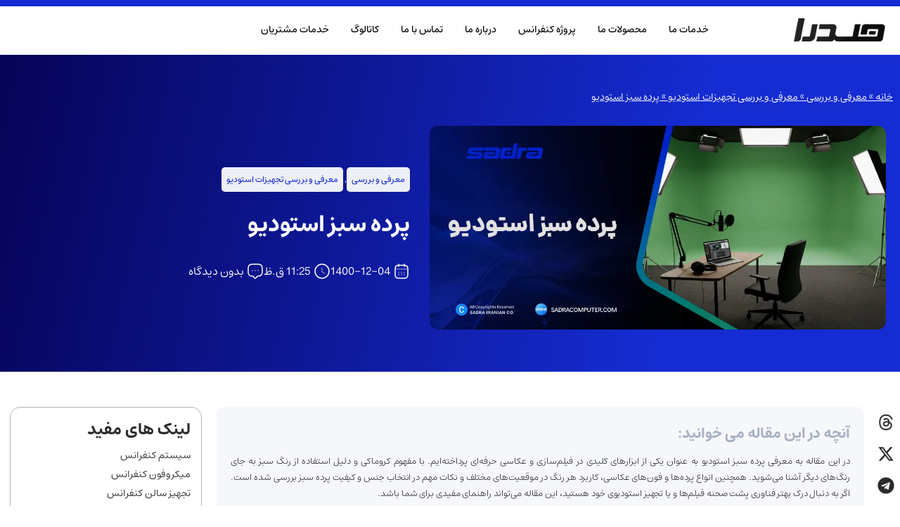

--- FILE ---
content_type: text/html; charset=UTF-8
request_url: https://sadracomputer.com/green-curtain-studio/
body_size: 64156
content:
<!doctype html>
<html dir="rtl" lang="fa-IR">
<head>
	<meta charset="UTF-8">
	<meta name="viewport" content="width=device-width, initial-scale=1">
	<link rel="profile" href="https://gmpg.org/xfn/11">
	<meta name='robots' content='index, follow, max-image-preview:large, max-snippet:-1, max-video-preview:-1' />

	<!-- This site is optimized with the Yoast SEO Premium plugin v26.3 (Yoast SEO v26.5) - https://yoast.com/wordpress/plugins/seo/ -->
	<title>پرده سبز استودیو - صدرا ایرانیان</title>
<link rel='preload' href='https://sadracomputer.com/wp-content/uploads/2023/09/لوگو-صدرا-5.png' as='image' imagesrcset='' imagesizes='' />
<link rel='preload' href='https://sadracomputer.com/wp-content/uploads/2022/02/پرده-سبز-استودیو.webp' as='image' imagesrcset='https://sadracomputer.com/wp-content/uploads/2022/02/پرده-سبز-استودیو.webp 1080w, https://sadracomputer.com/wp-content/uploads/2022/02/پرده-سبز-استودیو-300x134.webp 300w, https://sadracomputer.com/wp-content/uploads/2022/02/پرده-سبز-استودیو-1024x457.webp 1024w, https://sadracomputer.com/wp-content/uploads/2022/02/پرده-سبز-استودیو-768x343.webp 768w, https://sadracomputer.com/wp-content/uploads/2022/02/پرده-سبز-استودیو-600x268.webp 600w' imagesizes='(max-width: 1080px) 100vw, 1080px' />

	<meta name="description" content="پرده سبز استودیو ، ساخت و تجهیز - استودیو کروماکی خانگی - پرده سبز - پرده کروماکی - تجهیزات استودیو کروماکی - خرید گرین اسکری - فون کروماکی- صدرا ایرانیان" />
	<link rel="canonical" href="https://sadracomputer.com/green-curtain-studio/" />
	<meta property="og:locale" content="fa_IR" />
	<meta property="og:type" content="article" />
	<meta property="og:title" content="پرده سبز استودیو" />
	<meta property="og:description" content="پرده سبز استودیو ، ساخت و تجهیز - استودیو کروماکی خانگی - پرده سبز - پرده کروماکی - تجهیزات استودیو کروماکی - خرید گرین اسکری - فون کروماکی- صدرا ایرانیان" />
	<meta property="og:url" content="https://sadracomputer.com/green-curtain-studio/" />
	<meta property="og:site_name" content="تجهیز سالن همایش - تجهیز سالن کنفرانس" />
	<meta property="article:publisher" content="http://www.facebook.com/sadra.iranian.56" />
	<meta property="article:published_time" content="2022-02-23T07:55:59+00:00" />
	<meta property="article:modified_time" content="2025-12-27T10:47:03+00:00" />
	<meta property="og:image" content="https://sadracomputer.com/wp-content/uploads/2022/02/پرده-سبز-استودیو.webp" />
	<meta property="og:image:width" content="1080" />
	<meta property="og:image:height" content="482" />
	<meta property="og:image:type" content="image/webp" />
	<meta name="author" content="صدرا کامپیوتر" />
	<meta name="twitter:card" content="summary_large_image" />
	<meta name="twitter:creator" content="@ComputerSadra" />
	<meta name="twitter:site" content="@ComputerSadra" />
	<meta name="twitter:label1" content="نوشته‌شده بدست" />
	<meta name="twitter:data1" content="صدرا کامپیوتر" />
	<meta name="twitter:label2" content="زمان تقریبی برای خواندن" />
	<meta name="twitter:data2" content="5 دقیقه" />
	<script type="application/ld+json" class="yoast-schema-graph">{"@context":"https://schema.org","@graph":[{"@type":"Article","@id":"https://sadracomputer.com/green-curtain-studio/#article","isPartOf":{"@id":"https://sadracomputer.com/green-curtain-studio/"},"author":{"name":"صدرا کامپیوتر","@id":"https://sadracomputer.com/#/schema/person/ae944aba83d73100f457bb5a87a8d795"},"headline":"پرده سبز استودیو","datePublished":"2022-02-23T07:55:59+00:00","dateModified":"2025-12-27T10:47:03+00:00","mainEntityOfPage":{"@id":"https://sadracomputer.com/green-curtain-studio/"},"wordCount":2,"commentCount":0,"publisher":{"@id":"https://sadracomputer.com/#organization"},"image":{"@id":"https://sadracomputer.com/green-curtain-studio/#primaryimage"},"thumbnailUrl":"https://sadracomputer.com/wp-content/uploads/2022/02/پرده-سبز-استودیو.webp","articleSection":["معرفی و بررسی","معرفی و بررسی تجهیزات استودیو"],"inLanguage":"fa-IR","potentialAction":[{"@type":"CommentAction","name":"Comment","target":["https://sadracomputer.com/green-curtain-studio/#respond"]}]},{"@type":"WebPage","@id":"https://sadracomputer.com/green-curtain-studio/","url":"https://sadracomputer.com/green-curtain-studio/","name":"پرده سبز استودیو - صدرا ایرانیان","isPartOf":{"@id":"https://sadracomputer.com/#website"},"primaryImageOfPage":{"@id":"https://sadracomputer.com/green-curtain-studio/#primaryimage"},"image":{"@id":"https://sadracomputer.com/green-curtain-studio/#primaryimage"},"thumbnailUrl":"https://sadracomputer.com/wp-content/uploads/2022/02/پرده-سبز-استودیو.webp","datePublished":"2022-02-23T07:55:59+00:00","dateModified":"2025-12-27T10:47:03+00:00","description":"پرده سبز استودیو ، ساخت و تجهیز - استودیو کروماکی خانگی - پرده سبز - پرده کروماکی - تجهیزات استودیو کروماکی - خرید گرین اسکری - فون کروماکی- صدرا ایرانیان","breadcrumb":{"@id":"https://sadracomputer.com/green-curtain-studio/#breadcrumb"},"inLanguage":"fa-IR","potentialAction":[{"@type":"ReadAction","target":["https://sadracomputer.com/green-curtain-studio/"]}]},{"@type":"ImageObject","inLanguage":"fa-IR","@id":"https://sadracomputer.com/green-curtain-studio/#primaryimage","url":"https://sadracomputer.com/wp-content/uploads/2022/02/پرده-سبز-استودیو.webp","contentUrl":"https://sadracomputer.com/wp-content/uploads/2022/02/پرده-سبز-استودیو.webp","width":1080,"height":482,"caption":"پرده سبز استودیو"},{"@type":"BreadcrumbList","@id":"https://sadracomputer.com/green-curtain-studio/#breadcrumb","itemListElement":[{"@type":"ListItem","position":1,"name":"خانه","item":"https://sadracomputer.com/"},{"@type":"ListItem","position":2,"name":"معرفی و بررسی","item":"https://sadracomputer.com/category/review/"},{"@type":"ListItem","position":3,"name":"معرفی و بررسی تجهیزات استودیو","item":"https://sadracomputer.com/category/review/studio-equipment-review/"},{"@type":"ListItem","position":4,"name":"پرده سبز استودیو"}]},{"@type":"WebSite","@id":"https://sadracomputer.com/#website","url":"https://sadracomputer.com/","name":"تجهیز سالن همایش - تجهیز سالن کنفرانس","description":"پایگاه تحلیل گران فناوری های نوین صدرا ایرانیان","publisher":{"@id":"https://sadracomputer.com/#organization"},"potentialAction":[{"@type":"SearchAction","target":{"@type":"EntryPoint","urlTemplate":"https://sadracomputer.com/?s={search_term_string}"},"query-input":{"@type":"PropertyValueSpecification","valueRequired":true,"valueName":"search_term_string"}}],"inLanguage":"fa-IR"},{"@type":"Organization","@id":"https://sadracomputer.com/#organization","name":"پایگاه تحلیل گران تکنولوژی های نوین صدرا ایرانیان","url":"https://sadracomputer.com/","logo":{"@type":"ImageObject","inLanguage":"fa-IR","@id":"https://sadracomputer.com/#/schema/logo/image/","url":"https://sadracomputer.com/wp-content/uploads/2023/09/لوگو-صدرا-5.png","contentUrl":"https://sadracomputer.com/wp-content/uploads/2023/09/لوگو-صدرا-5.png","width":158,"height":41,"caption":"پایگاه تحلیل گران تکنولوژی های نوین صدرا ایرانیان"},"image":{"@id":"https://sadracomputer.com/#/schema/logo/image/"},"sameAs":["http://www.facebook.com/sadra.iranian.56","https://x.com/ComputerSadra","https://www.instagram.com/sadra_it/","https://www.youtube.com/channel/UCzVuuDkejn_N2CEkBHyhGQg?view_as=subscriber"]},{"@type":"Person","@id":"https://sadracomputer.com/#/schema/person/ae944aba83d73100f457bb5a87a8d795","name":"صدرا کامپیوتر","image":{"@type":"ImageObject","inLanguage":"fa-IR","@id":"https://sadracomputer.com/#/schema/person/image/","url":"https://secure.gravatar.com/avatar/9b8380726280f4d3a0bf5d468d8f191c0b53186621f892fb372275ee581f58b0?s=96&d=mm&r=g","contentUrl":"https://secure.gravatar.com/avatar/9b8380726280f4d3a0bf5d468d8f191c0b53186621f892fb372275ee581f58b0?s=96&d=mm&r=g","caption":"صدرا کامپیوتر"},"sameAs":["https://sadracomputer.com"],"url":"https://sadracomputer.com/author/sadracomputer/"}]}</script>
	<!-- / Yoast SEO Premium plugin. -->


<link rel="alternate" type="application/rss+xml" title="تجهیز سالن همایش - تجهیز سالن کنفرانس &raquo; خوراک" href="https://sadracomputer.com/feed/" />
<link rel="alternate" type="application/rss+xml" title="تجهیز سالن همایش - تجهیز سالن کنفرانس &raquo; خوراک دیدگاه‌ها" href="https://sadracomputer.com/comments/feed/" />
<style id='wp-img-auto-sizes-contain-inline-css'>img:is([sizes=auto i],[sizes^="auto," i]){contain-intrinsic-size:3000px 1500px}
/*# sourceURL=wp-img-auto-sizes-contain-inline-css */</style>
<style class='flying-press-used-css' original-href='https://sadracomputer.com/wp-content/cache/flying-press/26ccd56d3287.style-rtl.min.css'>@charset "UTF-8";@media (prefers-reduced-motion:no-preference){.wp-block-accordion-item{transition:grid-template-rows .3s ease-out}}:where(.wp-block-button__link){border-radius:9999px;box-shadow:none;padding:calc(.667em + 2px) calc(1.333em + 2px);text-decoration:none}:root :where(.wp-block-button .wp-block-button__link.is-style-outline),:root :where(.wp-block-button.is-style-outline>.wp-block-button__link){border:2px solid;padding:.667em 1.333em}:root :where(.wp-block-button .wp-block-button__link.is-style-outline:not(.has-text-color)),:root :where(.wp-block-button.is-style-outline>.wp-block-button__link:not(.has-text-color)){color:currentColor}:root :where(.wp-block-button .wp-block-button__link.is-style-outline:not(.has-background)),:root :where(.wp-block-button.is-style-outline>.wp-block-button__link:not(.has-background)){background-color:initial;background-image:none}@media (min-width:782px){.wp-block-columns{flex-wrap:nowrap!important}}@media (max-width:781px){.wp-block-columns:not(.is-not-stacked-on-mobile)>.wp-block-column{flex-basis:100%!important}}@media (min-width:782px){.wp-block-columns:not(.is-not-stacked-on-mobile)>.wp-block-column{flex-basis:0%;flex-grow:1}}:where(.wp-block-columns){margin-bottom:1.75em}:where(.wp-block-columns.has-background){padding:1.25em 2.375em}:where(.wp-block-post-comments input[type=submit]){border:none}@supports (-webkit-touch-callout:inherit){.wp-block-cover-image.has-parallax,.wp-block-cover.has-parallax,.wp-block-cover__image-background.has-parallax,video.wp-block-cover__video-background.has-parallax{background-attachment:scroll}}@media (prefers-reduced-motion:reduce){.wp-block-cover-image.has-parallax,.wp-block-cover.has-parallax,.wp-block-cover__image-background.has-parallax,video.wp-block-cover__video-background.has-parallax{background-attachment:scroll}}:where(.wp-block-cover-image:not(.has-text-color)),:where(.wp-block-cover:not(.has-text-color)){color:#fff}:where(.wp-block-cover-image.is-light:not(.has-text-color)),:where(.wp-block-cover.is-light:not(.has-text-color)){color:#000}:root :where(.wp-block-cover h1:not(.has-text-color)),:root :where(.wp-block-cover h2:not(.has-text-color)),:root :where(.wp-block-cover h3:not(.has-text-color)),:root :where(.wp-block-cover h4:not(.has-text-color)),:root :where(.wp-block-cover h5:not(.has-text-color)),:root :where(.wp-block-cover h6:not(.has-text-color)),:root :where(.wp-block-cover p:not(.has-text-color)){color:inherit}:where(.wp-block-file){margin-bottom:1.5em}:where(.wp-block-file__button){border-radius:2em;display:inline-block;padding:.5em 1em}:where(.wp-block-file__button):where(a):active,:where(.wp-block-file__button):where(a):focus,:where(.wp-block-file__button):where(a):hover,:where(.wp-block-file__button):where(a):visited{box-shadow:none;color:#fff;opacity:.85;text-decoration:none}:where(.wp-block-form-input__input){font-size:1em;margin-bottom:.5em;padding:0 .5em}:where(.wp-block-form-input__input)[type=date],:where(.wp-block-form-input__input)[type=datetime-local],:where(.wp-block-form-input__input)[type=datetime],:where(.wp-block-form-input__input)[type=email],:where(.wp-block-form-input__input)[type=month],:where(.wp-block-form-input__input)[type=number],:where(.wp-block-form-input__input)[type=password],:where(.wp-block-form-input__input)[type=search],:where(.wp-block-form-input__input)[type=tel],:where(.wp-block-form-input__input)[type=text],:where(.wp-block-form-input__input)[type=time],:where(.wp-block-form-input__input)[type=url],:where(.wp-block-form-input__input)[type=week]{border-style:solid;border-width:1px;line-height:2;min-height:2em}@media (min-width:600px){.blocks-gallery-grid:not(.has-nested-images).columns-3 .blocks-gallery-image,.blocks-gallery-grid:not(.has-nested-images).columns-3 .blocks-gallery-item,.wp-block-gallery:not(.has-nested-images).columns-3 .blocks-gallery-image,.wp-block-gallery:not(.has-nested-images).columns-3 .blocks-gallery-item{margin-left:1em;width:calc(33.33333% - .66667em)}}@media (hover:none){.wp-block-gallery.has-nested-images figure.wp-block-image figcaption{scrollbar-color:#fffc #0000}}@media (min-width:600px){.wp-block-gallery.has-nested-images.columns-3 figure.wp-block-image:not(#individual-image){width:calc(33.33333% - var(--wp--style--unstable-gallery-gap, 16px)*.66667)}}:where(.wp-block-group.wp-block-group-is-layout-constrained){position:relative}@media not (prefers-reduced-motion){.wp-block-image img.hide{visibility:hidden}}@supports ((-webkit-mask-image:none) or (mask-image:none)) or (-webkit-mask-image:none){.wp-block-image.is-style-circle-mask img{border-radius:0;-webkit-mask-image:url('data:image/svg+xml;utf8,<svg viewBox="0 0 100 100" xmlns="http://www.w3.org/2000/svg"><circle cx="50" cy="50" r="50"/></svg>');mask-image:url('data:image/svg+xml;utf8,<svg viewBox="0 0 100 100" xmlns="http://www.w3.org/2000/svg"><circle cx="50" cy="50" r="50"/></svg>');mask-mode:alpha;-webkit-mask-position:center;mask-position:center;-webkit-mask-repeat:no-repeat;mask-repeat:no-repeat;-webkit-mask-size:contain;mask-size:contain}}@media not (prefers-reduced-motion){.wp-lightbox-container button{transition:opacity .2s ease}}@media not (prefers-reduced-motion){.wp-lightbox-overlay.active{animation:turn-on-visibility .25s both}}@keyframes show-content-image{0%{visibility:hidden}99%{visibility:hidden}to{visibility:visible}}@keyframes turn-on-visibility{0%{opacity:0}to{opacity:1}}@keyframes turn-off-visibility{0%{opacity:1;visibility:visible}99%{opacity:0;visibility:visible}to{opacity:0;visibility:hidden}}@keyframes lightbox-zoom-in{0%{transform:translate(calc(((-100vw + var(--wp--lightbox-scrollbar-width))/2 + var(--wp--lightbox-initial-left-position))*-1),calc(-50vh + var(--wp--lightbox-initial-top-position))) scale(var(--wp--lightbox-scale))}to{transform:translate(50%,-50%) scale(1)}}@keyframes lightbox-zoom-out{0%{transform:translate(50%,-50%) scale(1);visibility:visible}99%{visibility:visible}to{transform:translate(calc(((-100vw + var(--wp--lightbox-scrollbar-width))/2 + var(--wp--lightbox-initial-left-position))*-1),calc(-50vh + var(--wp--lightbox-initial-top-position))) scale(var(--wp--lightbox-scale));visibility:hidden}}:where(.wp-block-latest-comments:not([style*=line-height] .wp-block-latest-comments__comment)){line-height:1.1}:where(.wp-block-latest-comments:not([style*=line-height] .wp-block-latest-comments__comment-excerpt p)){line-height:1.8}@media (min-width:600px){.wp-block-latest-posts.columns-2 li{width:calc(50% - .625em)}}:root :where(.wp-block-latest-posts.is-grid){padding:0}:root :where(.wp-block-latest-posts.wp-block-latest-posts__list){padding-right:0}ol,ul{box-sizing:border-box}:root :where(.wp-block-list.has-background){padding:1.25em 2.375em}@media (max-width:600px){.wp-block-media-text.is-stacked-on-mobile{grid-template-columns:100%!important}}@media not (prefers-reduced-motion){.wp-block-navigation .has-child .wp-block-navigation__submenu-container{transition:opacity .1s linear}}@media (min-width:782px){.wp-block-navigation .has-child .wp-block-navigation__submenu-container .wp-block-navigation__submenu-container{right:100%;top:-1px}}@media (min-width:782px){.wp-block-navigation.has-background .has-child .wp-block-navigation__submenu-container .wp-block-navigation__submenu-container{right:100%;top:0}}:where(.wp-block-navigation.has-background .wp-block-navigation-item a:not(.wp-element-button)),:where(.wp-block-navigation.has-background .wp-block-navigation-submenu a:not(.wp-element-button)){padding:.5em 1em}:where(.wp-block-navigation .wp-block-navigation__submenu-container .wp-block-navigation-item a:not(.wp-element-button)),:where(.wp-block-navigation .wp-block-navigation__submenu-container .wp-block-navigation-submenu a:not(.wp-element-button)),:where(.wp-block-navigation .wp-block-navigation__submenu-container .wp-block-navigation-submenu button.wp-block-navigation-item__content),:where(.wp-block-navigation .wp-block-navigation__submenu-container .wp-block-pages-list__item button.wp-block-navigation-item__content){padding:.5em 1em}@media (min-width:782px){.wp-block-navigation.items-justified-right .wp-block-navigation__container .has-child .wp-block-navigation__submenu-container .wp-block-navigation__submenu-container,.wp-block-navigation.items-justified-right .wp-block-page-list>.has-child .wp-block-navigation__submenu-container .wp-block-navigation__submenu-container,.wp-block-navigation.items-justified-space-between .wp-block-page-list>.has-child:last-child .wp-block-navigation__submenu-container .wp-block-navigation__submenu-container,.wp-block-navigation.items-justified-space-between>.wp-block-navigation__container>.has-child:last-child .wp-block-navigation__submenu-container .wp-block-navigation__submenu-container{left:100%;right:auto}}@keyframes overlay-menu__fade-in-animation{0%{opacity:0;transform:translateY(.5em)}to{opacity:1;transform:translateY(0)}}@media not (prefers-reduced-motion){.wp-block-navigation__responsive-container.is-menu-open{animation:overlay-menu__fade-in-animation .1s ease-out;animation-fill-mode:forwards}}@media (min-width:600px){.wp-block-navigation__responsive-container:not(.hidden-by-default):not(.is-menu-open){background-color:inherit;display:block;position:relative;width:100%;z-index:auto}}@media (min-width:600px){.wp-block-navigation__responsive-container-open:not(.always-shown){display:none}}@media (min-width:782px){.has-modal-open .admin-bar .is-menu-open .wp-block-navigation__responsive-dialog{margin-top:32px}}:root :where(p.has-background){padding:1.25em 2.375em}:where(p.has-text-color:not(.has-link-color)) a{color:inherit}:where(.wp-block-post-comments-form input:not([type=submit])),:where(.wp-block-post-comments-form textarea){border:1px solid #949494;font-family:inherit;font-size:1em}:where(.wp-block-post-comments-form input:where(:not([type=submit]):not([type=checkbox]))),:where(.wp-block-post-comments-form textarea){padding:calc(.667em + 2px)}:where(.wp-block-post-excerpt){box-sizing:border-box;margin-bottom:var(--wp--style--block-gap);margin-top:var(--wp--style--block-gap)}:where(.wp-block-preformatted.has-background){padding:1.25em 2.375em}@media (min-width:600px){.wp-block-post-template.is-flex-container.is-flex-container.columns-2>li{width:calc(50% - .625em)}}@media (max-width:600px){.wp-block-post-template-is-layout-grid.wp-block-post-template-is-layout-grid.wp-block-post-template-is-layout-grid.wp-block-post-template-is-layout-grid{grid-template-columns:1fr}}@media (min-width:600px){ul.wp-block-rss.columns-2 li{width:calc(50% - 1em)}}:where(.wp-block-search__button){border:1px solid #ccc;padding:6px 10px}:where(.wp-block-search__input){appearance:none;border:1px solid #949494;flex-grow:1;font-family:inherit;font-size:inherit;font-style:inherit;font-weight:inherit;letter-spacing:inherit;line-height:inherit;margin-left:0;margin-right:0;min-width:3rem;padding:8px;text-decoration:unset!important;text-transform:inherit}:where(.wp-block-search__button-inside .wp-block-search__inside-wrapper){background-color:#fff;border:1px solid #949494;box-sizing:border-box;padding:4px}:where(.wp-block-search__button-inside .wp-block-search__inside-wrapper) :where(.wp-block-search__button){padding:4px 8px}:root :where(.wp-block-separator.is-style-dots){height:auto;line-height:1;text-align:center}:root :where(.wp-block-separator.is-style-dots):before{color:currentColor;content:"···";font-family:serif;font-size:1.5em;letter-spacing:2em;padding-left:2em}:root :where(.wp-block-site-logo.is-style-rounded){border-radius:9999px}@media not (prefers-reduced-motion){.wp-block-social-link{transition:transform .1s ease}}:root :where(.wp-block-social-links .wp-social-link a){padding:.25em}:root :where(.wp-block-social-links.is-style-logos-only .wp-social-link a){padding:0}:root :where(.wp-block-social-links.is-style-pill-shape .wp-social-link a){padding-left:.6666666667em;padding-right:.6666666667em}:root :where(.wp-block-tag-cloud.is-style-outline){display:flex;flex-wrap:wrap;gap:1ch}:root :where(.wp-block-tag-cloud.is-style-outline a){border:1px solid;font-size:unset!important;margin-left:0;padding:1ch 2ch;text-decoration:none!important}:root :where(.wp-block-table-of-contents){box-sizing:border-box}:where(.wp-block-term-description){box-sizing:border-box;margin-bottom:var(--wp--style--block-gap);margin-top:var(--wp--style--block-gap)}:where(pre.wp-block-verse){font-family:inherit}@supports (position:sticky){.wp-block-video [poster]{object-fit:cover}}:root{--wp-block-synced-color:#7a00df;--wp-block-synced-color--rgb:122,0,223;--wp-bound-block-color:var(--wp-block-synced-color);--wp-editor-canvas-background:#ddd;--wp-admin-theme-color:#007cba;--wp-admin-theme-color--rgb:0,124,186;--wp-admin-theme-color-darker-10:#006ba1;--wp-admin-theme-color-darker-10--rgb:0,107,160.5;--wp-admin-theme-color-darker-20:#005a87;--wp-admin-theme-color-darker-20--rgb:0,90,135;--wp-admin-border-width-focus:2px}@media (min-resolution:192dpi){:root{--wp-admin-border-width-focus:1.5px}}:root{--wp--preset--font-size--normal:16px;--wp--preset--font-size--huge:42px}.aligncenter{clear:both}.screen-reader-text{border:0;clip-path:inset(50%);height:1px;margin:-1px;overflow:hidden;padding:0;position:absolute;width:1px;word-wrap:normal!important}.screen-reader-text:focus{background-color:#ddd;clip-path:none;color:#444;display:block;font-size:1em;height:auto;line-height:normal;padding:15px 23px 14px;right:5px;text-decoration:none;top:5px;width:auto;z-index:100000}html :where(.has-border-color){border-style:solid}html :where([style*=border-top-color]){border-top-style:solid}html :where([style*=border-right-color]){border-left-style:solid}html :where([style*=border-bottom-color]){border-bottom-style:solid}html :where([style*=border-left-color]){border-right-style:solid}html :where([style*=border-width]){border-style:solid}html :where([style*=border-top-width]){border-top-style:solid}html :where([style*=border-right-width]){border-left-style:solid}html :where([style*=border-bottom-width]){border-bottom-style:solid}html :where([style*=border-left-width]){border-right-style:solid}html :where(img[class*=wp-image-]){height:auto;max-width:100%}:where(figure){margin:0 0 1em}html :where(.is-position-sticky){--wp-admin--admin-bar--position-offset:var(--wp-admin--admin-bar--height,0px)}@media screen and (max-width:600px){html :where(.is-position-sticky){--wp-admin--admin-bar--position-offset:0px}}</style>
<link rel='stylesheet' id='wp-block-library-rtl-css' href='https://sadracomputer.com/wp-content/cache/flying-press/26ccd56d3287.style-rtl.min.css' media="print"  onload="this.onload=null;this.rel='stylesheet';this.media='all';"/>
<style id='global-styles-inline-css'>:root{--wp--preset--aspect-ratio--square: 1;--wp--preset--aspect-ratio--4-3: 4/3;--wp--preset--aspect-ratio--3-4: 3/4;--wp--preset--aspect-ratio--3-2: 3/2;--wp--preset--aspect-ratio--2-3: 2/3;--wp--preset--aspect-ratio--16-9: 16/9;--wp--preset--aspect-ratio--9-16: 9/16;--wp--preset--color--black: #000000;--wp--preset--color--cyan-bluish-gray: #abb8c3;--wp--preset--color--white: #ffffff;--wp--preset--color--pale-pink: #f78da7;--wp--preset--color--vivid-red: #cf2e2e;--wp--preset--color--luminous-vivid-orange: #ff6900;--wp--preset--color--luminous-vivid-amber: #fcb900;--wp--preset--color--light-green-cyan: #7bdcb5;--wp--preset--color--vivid-green-cyan: #00d084;--wp--preset--color--pale-cyan-blue: #8ed1fc;--wp--preset--color--vivid-cyan-blue: #0693e3;--wp--preset--color--vivid-purple: #9b51e0;--wp--preset--gradient--vivid-cyan-blue-to-vivid-purple: linear-gradient(135deg,rgb(6,147,227) 0%,rgb(155,81,224) 100%);--wp--preset--gradient--light-green-cyan-to-vivid-green-cyan: linear-gradient(135deg,rgb(122,220,180) 0%,rgb(0,208,130) 100%);--wp--preset--gradient--luminous-vivid-amber-to-luminous-vivid-orange: linear-gradient(135deg,rgb(252,185,0) 0%,rgb(255,105,0) 100%);--wp--preset--gradient--luminous-vivid-orange-to-vivid-red: linear-gradient(135deg,rgb(255,105,0) 0%,rgb(207,46,46) 100%);--wp--preset--gradient--very-light-gray-to-cyan-bluish-gray: linear-gradient(135deg,rgb(238,238,238) 0%,rgb(169,184,195) 100%);--wp--preset--gradient--cool-to-warm-spectrum: linear-gradient(135deg,rgb(74,234,220) 0%,rgb(151,120,209) 20%,rgb(207,42,186) 40%,rgb(238,44,130) 60%,rgb(251,105,98) 80%,rgb(254,248,76) 100%);--wp--preset--gradient--blush-light-purple: linear-gradient(135deg,rgb(255,206,236) 0%,rgb(152,150,240) 100%);--wp--preset--gradient--blush-bordeaux: linear-gradient(135deg,rgb(254,205,165) 0%,rgb(254,45,45) 50%,rgb(107,0,62) 100%);--wp--preset--gradient--luminous-dusk: linear-gradient(135deg,rgb(255,203,112) 0%,rgb(199,81,192) 50%,rgb(65,88,208) 100%);--wp--preset--gradient--pale-ocean: linear-gradient(135deg,rgb(255,245,203) 0%,rgb(182,227,212) 50%,rgb(51,167,181) 100%);--wp--preset--gradient--electric-grass: linear-gradient(135deg,rgb(202,248,128) 0%,rgb(113,206,126) 100%);--wp--preset--gradient--midnight: linear-gradient(135deg,rgb(2,3,129) 0%,rgb(40,116,252) 100%);--wp--preset--font-size--small: 13px;--wp--preset--font-size--medium: 20px;--wp--preset--font-size--large: 36px;--wp--preset--font-size--x-large: 42px;--wp--preset--spacing--20: 0.44rem;--wp--preset--spacing--30: 0.67rem;--wp--preset--spacing--40: 1rem;--wp--preset--spacing--50: 1.5rem;--wp--preset--spacing--60: 2.25rem;--wp--preset--spacing--70: 3.38rem;--wp--preset--spacing--80: 5.06rem;--wp--preset--shadow--natural: 6px 6px 9px rgba(0, 0, 0, 0.2);--wp--preset--shadow--deep: 12px 12px 50px rgba(0, 0, 0, 0.4);--wp--preset--shadow--sharp: 6px 6px 0px rgba(0, 0, 0, 0.2);--wp--preset--shadow--outlined: 6px 6px 0px -3px rgb(255, 255, 255), 6px 6px rgb(0, 0, 0);--wp--preset--shadow--crisp: 6px 6px 0px rgb(0, 0, 0);}:root { --wp--style--global--content-size: 800px;--wp--style--global--wide-size: 1200px; }:where(body) { margin: 0; }.wp-site-blocks > .alignleft { float: left; margin-right: 2em; }.wp-site-blocks > .alignright { float: right; margin-left: 2em; }.wp-site-blocks > .aligncenter { justify-content: center; margin-left: auto; margin-right: auto; }:where(.wp-site-blocks) > * { margin-block-start: 24px; margin-block-end: 0; }:where(.wp-site-blocks) > :first-child { margin-block-start: 0; }:where(.wp-site-blocks) > :last-child { margin-block-end: 0; }:root { --wp--style--block-gap: 24px; }:root :where(.is-layout-flow) > :first-child{margin-block-start: 0;}:root :where(.is-layout-flow) > :last-child{margin-block-end: 0;}:root :where(.is-layout-flow) > *{margin-block-start: 24px;margin-block-end: 0;}:root :where(.is-layout-constrained) > :first-child{margin-block-start: 0;}:root :where(.is-layout-constrained) > :last-child{margin-block-end: 0;}:root :where(.is-layout-constrained) > *{margin-block-start: 24px;margin-block-end: 0;}:root :where(.is-layout-flex){gap: 24px;}:root :where(.is-layout-grid){gap: 24px;}.is-layout-flow > .alignleft{float: left;margin-inline-start: 0;margin-inline-end: 2em;}.is-layout-flow > .alignright{float: right;margin-inline-start: 2em;margin-inline-end: 0;}.is-layout-flow > .aligncenter{margin-left: auto !important;margin-right: auto !important;}.is-layout-constrained > .alignleft{float: left;margin-inline-start: 0;margin-inline-end: 2em;}.is-layout-constrained > .alignright{float: right;margin-inline-start: 2em;margin-inline-end: 0;}.is-layout-constrained > .aligncenter{margin-left: auto !important;margin-right: auto !important;}.is-layout-constrained > :where(:not(.alignleft):not(.alignright):not(.alignfull)){max-width: var(--wp--style--global--content-size);margin-left: auto !important;margin-right: auto !important;}.is-layout-constrained > .alignwide{max-width: var(--wp--style--global--wide-size);}body .is-layout-flex{display: flex;}.is-layout-flex{flex-wrap: wrap;align-items: center;}.is-layout-flex > :is(*, div){margin: 0;}body .is-layout-grid{display: grid;}.is-layout-grid > :is(*, div){margin: 0;}body{padding-top: 0px;padding-right: 0px;padding-bottom: 0px;padding-left: 0px;}a:where(:not(.wp-element-button)){text-decoration: underline;}:root :where(.wp-element-button, .wp-block-button__link){background-color: #32373c;border-width: 0;color: #fff;font-family: inherit;font-size: inherit;font-style: inherit;font-weight: inherit;letter-spacing: inherit;line-height: inherit;padding-top: calc(0.667em + 2px);padding-right: calc(1.333em + 2px);padding-bottom: calc(0.667em + 2px);padding-left: calc(1.333em + 2px);text-decoration: none;text-transform: inherit;}.has-black-color{color: var(--wp--preset--color--black) !important;}.has-cyan-bluish-gray-color{color: var(--wp--preset--color--cyan-bluish-gray) !important;}.has-white-color{color: var(--wp--preset--color--white) !important;}.has-pale-pink-color{color: var(--wp--preset--color--pale-pink) !important;}.has-vivid-red-color{color: var(--wp--preset--color--vivid-red) !important;}.has-luminous-vivid-orange-color{color: var(--wp--preset--color--luminous-vivid-orange) !important;}.has-luminous-vivid-amber-color{color: var(--wp--preset--color--luminous-vivid-amber) !important;}.has-light-green-cyan-color{color: var(--wp--preset--color--light-green-cyan) !important;}.has-vivid-green-cyan-color{color: var(--wp--preset--color--vivid-green-cyan) !important;}.has-pale-cyan-blue-color{color: var(--wp--preset--color--pale-cyan-blue) !important;}.has-vivid-cyan-blue-color{color: var(--wp--preset--color--vivid-cyan-blue) !important;}.has-vivid-purple-color{color: var(--wp--preset--color--vivid-purple) !important;}.has-black-background-color{background-color: var(--wp--preset--color--black) !important;}.has-cyan-bluish-gray-background-color{background-color: var(--wp--preset--color--cyan-bluish-gray) !important;}.has-white-background-color{background-color: var(--wp--preset--color--white) !important;}.has-pale-pink-background-color{background-color: var(--wp--preset--color--pale-pink) !important;}.has-vivid-red-background-color{background-color: var(--wp--preset--color--vivid-red) !important;}.has-luminous-vivid-orange-background-color{background-color: var(--wp--preset--color--luminous-vivid-orange) !important;}.has-luminous-vivid-amber-background-color{background-color: var(--wp--preset--color--luminous-vivid-amber) !important;}.has-light-green-cyan-background-color{background-color: var(--wp--preset--color--light-green-cyan) !important;}.has-vivid-green-cyan-background-color{background-color: var(--wp--preset--color--vivid-green-cyan) !important;}.has-pale-cyan-blue-background-color{background-color: var(--wp--preset--color--pale-cyan-blue) !important;}.has-vivid-cyan-blue-background-color{background-color: var(--wp--preset--color--vivid-cyan-blue) !important;}.has-vivid-purple-background-color{background-color: var(--wp--preset--color--vivid-purple) !important;}.has-black-border-color{border-color: var(--wp--preset--color--black) !important;}.has-cyan-bluish-gray-border-color{border-color: var(--wp--preset--color--cyan-bluish-gray) !important;}.has-white-border-color{border-color: var(--wp--preset--color--white) !important;}.has-pale-pink-border-color{border-color: var(--wp--preset--color--pale-pink) !important;}.has-vivid-red-border-color{border-color: var(--wp--preset--color--vivid-red) !important;}.has-luminous-vivid-orange-border-color{border-color: var(--wp--preset--color--luminous-vivid-orange) !important;}.has-luminous-vivid-amber-border-color{border-color: var(--wp--preset--color--luminous-vivid-amber) !important;}.has-light-green-cyan-border-color{border-color: var(--wp--preset--color--light-green-cyan) !important;}.has-vivid-green-cyan-border-color{border-color: var(--wp--preset--color--vivid-green-cyan) !important;}.has-pale-cyan-blue-border-color{border-color: var(--wp--preset--color--pale-cyan-blue) !important;}.has-vivid-cyan-blue-border-color{border-color: var(--wp--preset--color--vivid-cyan-blue) !important;}.has-vivid-purple-border-color{border-color: var(--wp--preset--color--vivid-purple) !important;}.has-vivid-cyan-blue-to-vivid-purple-gradient-background{background: var(--wp--preset--gradient--vivid-cyan-blue-to-vivid-purple) !important;}.has-light-green-cyan-to-vivid-green-cyan-gradient-background{background: var(--wp--preset--gradient--light-green-cyan-to-vivid-green-cyan) !important;}.has-luminous-vivid-amber-to-luminous-vivid-orange-gradient-background{background: var(--wp--preset--gradient--luminous-vivid-amber-to-luminous-vivid-orange) !important;}.has-luminous-vivid-orange-to-vivid-red-gradient-background{background: var(--wp--preset--gradient--luminous-vivid-orange-to-vivid-red) !important;}.has-very-light-gray-to-cyan-bluish-gray-gradient-background{background: var(--wp--preset--gradient--very-light-gray-to-cyan-bluish-gray) !important;}.has-cool-to-warm-spectrum-gradient-background{background: var(--wp--preset--gradient--cool-to-warm-spectrum) !important;}.has-blush-light-purple-gradient-background{background: var(--wp--preset--gradient--blush-light-purple) !important;}.has-blush-bordeaux-gradient-background{background: var(--wp--preset--gradient--blush-bordeaux) !important;}.has-luminous-dusk-gradient-background{background: var(--wp--preset--gradient--luminous-dusk) !important;}.has-pale-ocean-gradient-background{background: var(--wp--preset--gradient--pale-ocean) !important;}.has-electric-grass-gradient-background{background: var(--wp--preset--gradient--electric-grass) !important;}.has-midnight-gradient-background{background: var(--wp--preset--gradient--midnight) !important;}.has-small-font-size{font-size: var(--wp--preset--font-size--small) !important;}.has-medium-font-size{font-size: var(--wp--preset--font-size--medium) !important;}.has-large-font-size{font-size: var(--wp--preset--font-size--large) !important;}.has-x-large-font-size{font-size: var(--wp--preset--font-size--x-large) !important;}
:root :where(.wp-block-pullquote){font-size: 1.5em;line-height: 1.6;}
/*# sourceURL=global-styles-inline-css */</style>
<style id='woocommerce-inline-inline-css'>.woocommerce form .form-row .required { visibility: visible; }
/*# sourceURL=woocommerce-inline-inline-css */</style>
<style class='flying-press-used-css' original-href='https://sadracomputer.com/wp-content/cache/flying-press/af4b9638d699.reset.css'>html{line-height:1.15;-webkit-text-size-adjust:100%}*,:after,:before{box-sizing:border-box}body{background-color:#fff;color:#333;font-family:-apple-system,BlinkMacSystemFont,Segoe UI,Roboto,Helvetica Neue,Arial,Noto Sans,sans-serif,Apple Color Emoji,Segoe UI Emoji,Segoe UI Symbol,Noto Color Emoji;font-size:1rem;font-weight:400;line-height:1.5;margin:0;-webkit-font-smoothing:antialiased;-moz-osx-font-smoothing:grayscale}h1,h2,h3,h4,h5,h6{color:inherit;font-family:inherit;font-weight:500;line-height:1.2;margin-block-end:1rem;margin-block-start:.5rem}h1{font-size:2.5rem}h2{font-size:2rem}p{margin-block-end:.9rem;margin-block-start:0}a{background-color:#fff0;color:#c36;text-decoration:none}a:active,a:hover{color:#336}a:not([href]):not([tabindex]),a:not([href]):not([tabindex]):focus,a:not([href]):not([tabindex]):hover{color:inherit;text-decoration:none}a:not([href]):not([tabindex]):focus{outline:0}small{font-size:80%}img{border-style:none;height:auto;max-width:100%}@media print{*,:after,:before{background:transparent!important;box-shadow:none!important;color:#000!important;text-shadow:none!important}a,a:visited{text-decoration:underline}a[href]:after{content:" (" attr(href) ")"}a[href^="#"]:after,a[href^="javascript:"]:after{content:""}img,tr{-moz-column-break-inside:avoid;break-inside:avoid}h2,h3,p{orphans:3;widows:3}h2,h3{-moz-column-break-after:avoid;break-after:avoid}}label{display:inline-block;line-height:1;vertical-align:middle}button,input,optgroup,select,textarea{font-family:inherit;font-size:1rem;line-height:1.5;margin:0}input[type=date],input[type=email],input[type=number],input[type=password],input[type=search],input[type=tel],input[type=text],input[type=url],select,textarea{border:1px solid #666;border-radius:3px;padding:.5rem 1rem;transition:all .3s;width:100%}input[type=date]:focus,input[type=email]:focus,input[type=number]:focus,input[type=password]:focus,input[type=search]:focus,input[type=tel]:focus,input[type=text]:focus,input[type=url]:focus,select:focus,textarea:focus{border-color:#333}button,input{overflow:visible}button,select{text-transform:none}[type=button],[type=reset],[type=submit],button{-webkit-appearance:button;width:auto}[type=button],[type=submit],button{background-color:#fff0;border:1px solid #c36;border-radius:3px;color:#c36;display:inline-block;font-size:1rem;font-weight:400;padding:.5rem 1rem;text-align:center;transition:all .3s;-webkit-user-select:none;-moz-user-select:none;user-select:none;white-space:nowrap}[type=button]:focus:not(:focus-visible),[type=submit]:focus:not(:focus-visible),button:focus:not(:focus-visible){outline:none}[type=button]:focus,[type=button]:hover,[type=submit]:focus,[type=submit]:hover,button:focus,button:hover{background-color:#c36;color:#fff;text-decoration:none}[type=button]:not(:disabled),[type=submit]:not(:disabled),button:not(:disabled){cursor:pointer}textarea{overflow:auto;resize:vertical}[type=checkbox],[type=radio]{box-sizing:border-box;padding:0}[type=number]::-webkit-inner-spin-button,[type=number]::-webkit-outer-spin-button{height:auto}[type=search]{-webkit-appearance:textfield;outline-offset:-2px}[type=search]::-webkit-search-decoration{-webkit-appearance:none}::-webkit-file-upload-button{-webkit-appearance:button;font:inherit}@media(max-width:767px){table table{font-size:.8em}}dd,dl,dt,li,ol,ul{background:#fff0;border:0;font-size:100%;margin-block-end:0;margin-block-start:0;outline:0;vertical-align:baseline}</style>
<link rel='stylesheet' id='hello-elementor-css' href='https://sadracomputer.com/wp-content/cache/flying-press/af4b9638d699.reset.css' media="print"  onload="this.onload=null;this.rel='stylesheet';this.media='all';"/>
<style class='flying-press-used-css' original-href='https://sadracomputer.com/wp-content/cache/flying-press/a480d2bf8c52.theme.css'>.comments-area a,.page-content a{text-decoration:underline}.aligncenter{clear:both;display:block;margin-inline:auto}.screen-reader-text{clip:rect(1px,1px,1px,1px);height:1px;overflow:hidden;position:absolute!important;width:1px;word-wrap:normal!important}.screen-reader-text:focus{background-color:#eee;clip:auto!important;clip-path:none;color:#333;display:block;font-size:1rem;height:auto;left:5px;line-height:normal;padding:12px 24px;text-decoration:none;top:5px;width:auto;z-index:100000}@media(max-width:991px){.post .wp-post-image{max-height:400px}}@media(max-width:575px){.post .wp-post-image{max-height:300px}}@media(min-width:768px){#comments .comment-author,#comments .comment-metadata{line-height:1}}@media(max-width:767px){#comments .comment .comment-body{padding:30px 0}}@media(max-width:575px){.page-header .entry-title,.site-footer .footer-inner,.site-footer:not(.dynamic-footer),.site-header .header-inner,.site-header:not(.dynamic-header),body:not([class*=elementor-page-]) .site-main{padding-inline-end:10px;padding-inline-start:10px}}@media(min-width:576px){.page-header .entry-title,.site-footer .footer-inner,.site-footer:not(.dynamic-footer),.site-header .header-inner,.site-header:not(.dynamic-header),body:not([class*=elementor-page-]) .site-main{max-width:500px}}@media(min-width:768px){.page-header .entry-title,.site-footer .footer-inner,.site-footer:not(.dynamic-footer),.site-header .header-inner,.site-header:not(.dynamic-header),body:not([class*=elementor-page-]) .site-main{max-width:600px}}@media(min-width:992px){.page-header .entry-title,.site-footer .footer-inner,.site-footer:not(.dynamic-footer),.site-header .header-inner,.site-header:not(.dynamic-header),body:not([class*=elementor-page-]) .site-main{max-width:800px}}@media(min-width:1200px){.page-header .entry-title,.site-footer .footer-inner,.site-footer:not(.dynamic-footer),.site-header .header-inner,.site-header:not(.dynamic-header),body:not([class*=elementor-page-]) .site-main{max-width:1140px}}</style>
<link rel='stylesheet' id='hello-elementor-theme-style-css' href='https://sadracomputer.com/wp-content/cache/flying-press/a480d2bf8c52.theme.css' media="print"  onload="this.onload=null;this.rel='stylesheet';this.media='all';"/>
<style class='flying-press-used-css' original-href='https://sadracomputer.com/wp-content/cache/flying-press/86dbb47955bb.header-footer.css'>@media(max-width:576px){.site-footer:not(.footer-stacked) .footer-inner .copyright,.site-footer:not(.footer-stacked) .footer-inner .site-branding,.site-footer:not(.footer-stacked) .footer-inner .site-navigation{display:block;max-width:none;text-align:center;width:100%}}.site-navigation-toggle-holder:not(.elementor-active)+.site-navigation-dropdown{max-height:0;transform:scaleY(0)}.site-navigation-toggle-holder.elementor-active+.site-navigation-dropdown{max-height:100vh;transform:scaleY(1)}.site-navigation-dropdown ul.menu li.elementor-active>ul>li{max-height:100vh;transform:scaleY(1)}@media(max-width:576px){.site-header.menu-dropdown-mobile:not(.menu-layout-dropdown) .site-navigation{display:none!important}}@media(min-width:768px){.site-header.menu-dropdown-mobile:not(.menu-layout-dropdown) .site-navigation-toggle-holder{display:none!important}}@media(min-width:576px)and (max-width:767px){.site-header.menu-dropdown-mobile:not(.menu-layout-dropdown) .site-navigation{display:none!important}}@media(min-width:992px){.site-header.menu-dropdown-tablet:not(.menu-layout-dropdown) .site-navigation-toggle-holder{display:none!important}}@media(max-width:992px){.site-header.menu-dropdown-tablet:not(.menu-layout-dropdown) .site-navigation{display:none!important}}</style>
<link rel='stylesheet' id='hello-elementor-header-footer-css' href='https://sadracomputer.com/wp-content/cache/flying-press/86dbb47955bb.header-footer.css' media="print"  onload="this.onload=null;this.rel='stylesheet';this.media='all';"/>
<style class='flying-press-used-css' original-href='https://sadracomputer.com/wp-content/cache/flying-press/7a858082aa6a.frontend-rtl.min.css'>:root{--direction-multiplier:1}body.rtl,html[dir=rtl]{--direction-multiplier:-1}.elementor-screen-only,.screen-reader-text,.screen-reader-text span,.ui-helper-hidden-accessible{height:1px;margin:-1px;overflow:hidden;padding:0;position:absolute;top:-10000em;width:1px;clip:rect(0,0,0,0);border:0}.elementor *,.elementor :after,.elementor :before{box-sizing:border-box}.elementor a{box-shadow:none;text-decoration:none}.elementor img{border:none;border-radius:0;box-shadow:none;height:auto;max-width:100%}.elementor .elementor-background-overlay{inset:0;position:absolute}.elementor-widget-wrap .elementor-element.elementor-widget__width-auto,.elementor-widget-wrap .elementor-element.elementor-widget__width-initial{max-width:100%}@media (max-width:1024px){.elementor-widget-wrap .elementor-element.elementor-widget-tablet__width-auto,.elementor-widget-wrap .elementor-element.elementor-widget-tablet__width-initial{max-width:100%}}@media (max-width:767px){.elementor-widget-wrap .elementor-element.elementor-widget-mobile__width-auto,.elementor-widget-wrap .elementor-element.elementor-widget-mobile__width-initial{max-width:100%}}.elementor-element{--flex-direction:initial;--flex-wrap:initial;--justify-content:initial;--align-items:initial;--align-content:initial;--gap:initial;--flex-basis:initial;--flex-grow:initial;--flex-shrink:initial;--order:initial;--align-self:initial;align-self:var(--align-self);flex-basis:var(--flex-basis);flex-grow:var(--flex-grow);flex-shrink:var(--flex-shrink);order:var(--order)}.elementor-element:where(.e-con-full,.elementor-widget){align-content:var(--align-content);align-items:var(--align-items);flex-direction:var(--flex-direction);flex-wrap:var(--flex-wrap);gap:var(--row-gap) var(--column-gap);justify-content:var(--justify-content)}.elementor-align-left{text-align:left}.elementor-align-center .elementor-button,.elementor-align-left .elementor-button,.elementor-align-right .elementor-button{width:auto}.elementor-align-justify .elementor-button{width:100%}@media (min-width:-1){.elementor-widescreen-align-center{text-align:center}}@media (max-width:-1){.elementor-laptop-align-center{text-align:center}}@media (max-width:1024px){.elementor-tablet-align-center{text-align:center}}@media (max-width:-1){.elementor-mobile_extra-align-center{text-align:center}}@media (max-width:767px){.elementor-mobile-align-center{text-align:center}.elementor-mobile-align-center .elementor-button,.elementor-mobile-align-left .elementor-button,.elementor-mobile-align-right .elementor-button{width:auto}}:root{--page-title-display:block}.elementor-page-title,h1.entry-title{display:var(--page-title-display)}@keyframes eicon-spin{0%{transform:rotate(0deg)}to{transform:rotate(359deg)}}.elementor-section{position:relative}.elementor-section .elementor-container{display:flex;margin-left:auto;margin-right:auto;position:relative}@media (max-width:1024px){.elementor-section .elementor-container{flex-wrap:wrap}}.elementor-section.elementor-section-boxed>.elementor-container{max-width:1140px}@media (min-width:768px){.elementor-section.elementor-section-height-full{height:100vh}}.elementor-widget-wrap{align-content:flex-start;flex-wrap:wrap;position:relative;width:100%}.elementor:not(.elementor-bc-flex-widget) .elementor-widget-wrap{display:flex}.elementor-widget-wrap>.elementor-element{width:100%}.elementor-widget-wrap.e-swiper-container{width:calc(100% - (var(--e-column-margin-left, 0px) + var(--e-column-margin-right, 0px)))}.elementor-widget{position:relative}.elementor-widget:not(:last-child){margin-bottom:var(--kit-widget-spacing,20px)}.elementor-widget:not(:last-child).elementor-absolute,.elementor-widget:not(:last-child).elementor-widget__width-auto,.elementor-widget:not(:last-child).elementor-widget__width-initial{margin-bottom:0}.elementor-column{display:flex;min-height:1px;position:relative}.elementor-column-gap-narrow>.elementor-column>.elementor-element-populated{padding:5px}.elementor-column-gap-default>.elementor-column>.elementor-element-populated{padding:10px}@media (min-width:768px){.elementor-column.elementor-col-10,.elementor-column[data-col="10"]{width:10%}.elementor-column.elementor-col-16,.elementor-column[data-col="16"]{width:16.666%}.elementor-column.elementor-col-33,.elementor-column[data-col="33"]{width:33.333%}.elementor-column.elementor-col-50,.elementor-column[data-col="50"]{width:50%}.elementor-column.elementor-col-100,.elementor-column[data-col="100"]{width:100%}}@media (max-width:479px){.elementor-column.elementor-xs-10{width:10%}}@media (max-width:767px){.elementor-column.elementor-sm-10{width:10%}}@media (min-width:768px) and (max-width:1024px){.elementor-column.elementor-md-10{width:10%}}@media (min-width:-1){.elementor-reverse-widescreen>.elementor-container>:first-child{order:10}}@media (min-width:1025px) and (max-width:-1){.elementor-reverse-laptop>.elementor-container>:first-child{order:10}}@media (min-width:-1) and (max-width:-1){.elementor-reverse-laptop>.elementor-container>:first-child{order:10}}@media (min-width:1025px) and (max-width:-1){.elementor-reverse-laptop>.elementor-container>:first-child,.elementor-reverse-laptop>.elementor-container>:nth-child(10),.elementor-reverse-laptop>.elementor-container>:nth-child(2),.elementor-reverse-laptop>.elementor-container>:nth-child(3),.elementor-reverse-laptop>.elementor-container>:nth-child(4),.elementor-reverse-laptop>.elementor-container>:nth-child(5),.elementor-reverse-laptop>.elementor-container>:nth-child(6),.elementor-reverse-laptop>.elementor-container>:nth-child(7),.elementor-reverse-laptop>.elementor-container>:nth-child(8),.elementor-reverse-laptop>.elementor-container>:nth-child(9){order:0}}@media (min-width:768px) and (max-width:1024px){.elementor-reverse-tablet>.elementor-container>:first-child{order:10}}@media (min-width:-1) and (max-width:1024px){.elementor-reverse-tablet>.elementor-container>:first-child{order:10}}@media (min-width:768px) and (max-width:-1){.elementor-reverse-tablet>.elementor-container>:first-child,.elementor-reverse-tablet>.elementor-container>:nth-child(10),.elementor-reverse-tablet>.elementor-container>:nth-child(2),.elementor-reverse-tablet>.elementor-container>:nth-child(3),.elementor-reverse-tablet>.elementor-container>:nth-child(4),.elementor-reverse-tablet>.elementor-container>:nth-child(5),.elementor-reverse-tablet>.elementor-container>:nth-child(6),.elementor-reverse-tablet>.elementor-container>:nth-child(7),.elementor-reverse-tablet>.elementor-container>:nth-child(8),.elementor-reverse-tablet>.elementor-container>:nth-child(9){order:0}}@media (max-width:767px){.elementor-reverse-mobile>.elementor-container>:first-child{order:10}.elementor-column{width:100%}}.elementor-grid{display:grid;grid-column-gap:var(--grid-column-gap);grid-row-gap:var(--grid-row-gap)}.elementor-grid .elementor-grid-item{min-width:0}.elementor-grid-0 .elementor-grid{display:inline-block;margin-bottom:calc(-1 * var(--grid-row-gap));width:100%;word-spacing:var(--grid-column-gap)}.elementor-grid-0 .elementor-grid .elementor-grid-item{display:inline-block;margin-bottom:var(--grid-row-gap);word-break:break-word}@media (min-width:-1){.elementor-grid-widescreen-0 .elementor-grid{display:inline-block;margin-bottom:calc(-1 * var(--grid-row-gap));width:100%;word-spacing:var(--grid-column-gap)}}@media (max-width:-1){.elementor-grid-laptop-0 .elementor-grid{display:inline-block;margin-bottom:calc(-1 * var(--grid-row-gap));width:100%;word-spacing:var(--grid-column-gap)}}@media (max-width:1024px){.elementor-grid-tablet-0 .elementor-grid{display:inline-block;margin-bottom:calc(-1 * var(--grid-row-gap));width:100%;word-spacing:var(--grid-column-gap)}}@media (max-width:-1){.elementor-grid-mobile_extra-0 .elementor-grid{display:inline-block;margin-bottom:calc(-1 * var(--grid-row-gap));width:100%;word-spacing:var(--grid-column-gap)}}@media (max-width:767px){.elementor-grid-mobile-0 .elementor-grid{display:inline-block;margin-bottom:calc(-1 * var(--grid-row-gap));width:100%;word-spacing:var(--grid-column-gap)}}@media (min-width:1025px){#elementor-device-mode:after{content:"desktop"}}@media (min-width:-1){#elementor-device-mode:after{content:"widescreen"}}@media (max-width:-1){#elementor-device-mode:after{content:"laptop";content:"tablet_extra"}}@media (max-width:1024px){#elementor-device-mode:after{content:"tablet"}}@media (max-width:-1){#elementor-device-mode:after{content:"mobile_extra"}}@media (max-width:767px){#elementor-device-mode:after{content:"mobile"}}@media (prefers-reduced-motion:no-preference){html{scroll-behavior:smooth}}@media (max-width:767px){:is(.e-con,.e-con>.e-con-inner)>.elementor-background-video-container.elementor-hidden-mobile{display:none}}.e-con .elementor-widget-empty,.e-con .elementor-widget-google_maps,.e-con .elementor-widget-video,.e-con .elementor-widget.e-widget-swiper{width:100%}.e-con>.e-con-inner>.elementor-widget>.elementor-widget-container,.e-con>.elementor-widget>.elementor-widget-container{height:100%}@media (max-width:767px){.e-con.e-flex{--width:100%;--flex-wrap:var(--flex-wrap-mobile)}}@media screen and (max-width:1024px){.elementor-tablet-button-align-stretch .elementor-field-type-submit:not(.e-form__buttons__wrapper) .elementor-button{flex-basis:100%}}@media screen and (max-width:767px){.elementor-mobile-button-align-stretch .elementor-field-type-submit:not(.e-form__buttons__wrapper) .elementor-button{flex-basis:100%}}.elementor-element:where(:not(.e-con)):where(:not(.e-div-block-base)) .elementor-widget-container,.elementor-element:where(:not(.e-con)):where(:not(.e-div-block-base)):not(:has(.elementor-widget-container)){transition:background .3s,border .3s,border-radius .3s,box-shadow .3s,transform var(--e-transform-transition-duration,.4s)}.elementor-heading-title{line-height:1;margin:0;padding:0}.elementor-button{background-color:#69727d;border-radius:3px;color:#fff;display:inline-block;font-size:15px;line-height:1;padding:12px 24px;fill:#fff;text-align:center;transition:all .3s}.elementor-button:focus,.elementor-button:hover,.elementor-button:visited{color:#fff}.elementor-button-content-wrapper{display:flex;flex-direction:row;gap:5px;justify-content:center}.elementor-button-icon{align-items:center;display:flex}.elementor-button-icon svg{height:auto;width:1em}.elementor-button-icon .e-font-icon-svg{height:1em}.elementor-button-text{display:inline-block}.elementor-button span{text-decoration:inherit}.elementor-icon{color:#69727d;display:inline-block;font-size:50px;line-height:1;text-align:center;transition:all .3s}.elementor-icon:hover{color:#69727d}.elementor-icon i,.elementor-icon svg{display:block;height:1em;position:relative;width:1em}.elementor-icon i:before,.elementor-icon svg:before{left:50%;position:absolute;transform:translateX(-50%)}.elementor-shape-circle .elementor-icon{border-radius:50%}.e-transform .elementor-widget-container,.e-transform:not(:has(.elementor-widget-container)){transform:perspective(var(--e-transform-perspective,0)) rotate(var(--e-transform-rotateZ,0)) rotateX(var(--e-transform-rotateX,0)) rotateY(var(--e-transform-rotateY,0)) translate(var(--e-transform-translate,0)) translateX(var(--e-transform-translateX,0)) translateY(var(--e-transform-translateY,0)) scaleX(calc(var(--e-transform-flipX, 1) * var(--e-transform-scaleX, var(--e-transform-scale, 1)))) scaleY(calc(var(--e-transform-flipY, 1) * var(--e-transform-scaleY, var(--e-transform-scale, 1)))) skewX(var(--e-transform-skewX,0)) skewY(var(--e-transform-skewY,0));transform-origin:var(--e-transform-origin-y) var(--e-transform-origin-x)}.animated{animation-duration:1.25s}.animated.animated-slow{animation-duration:2s}.animated.animated-fast{animation-duration:.75s}.animated.infinite{animation-iteration-count:infinite}.animated.reverse{animation-direction:reverse;animation-fill-mode:forwards}@media (prefers-reduced-motion:reduce){.animated{animation:none!important}html *{transition-delay:0s!important;transition-duration:0s!important}}@media (max-width:767px){.elementor .elementor-hidden-mobile,.elementor .elementor-hidden-phone{display:none}}@media (min-width:-1) and (max-width:-1){.elementor .elementor-hidden-mobile_extra{display:none}}@media (min-width:768px) and (max-width:1024px){.elementor .elementor-hidden-tablet{display:none}}@media (min-width:-1) and (max-width:-1){.elementor .elementor-hidden-laptop,.elementor .elementor-hidden-tablet_extra{display:none}}@media (min-width:1025px) and (max-width:99999px){.elementor .elementor-hidden-desktop{display:none}}@media (min-width:-1){.elementor .elementor-hidden-widescreen{display:none}}</style>
<link rel='stylesheet' id='elementor-frontend-css' href='https://sadracomputer.com/wp-content/cache/flying-press/7a858082aa6a.frontend-rtl.min.css' media="print"  onload="this.onload=null;this.rel='stylesheet';this.media='all';"/>
<style class='flying-press-used-css' original-href='https://sadracomputer.com/wp-content/cache/flying-press/ca91636fb139.post-51901.css'>.elementor-kit-51901{--e-global-color-primary:#FFFFFF;--e-global-color-secondary:#3F3F4F;--e-global-color-text:#202020;--e-global-color-accent:#FF6A6A;--e-global-color-ca1905e:#292929;--e-global-color-7bd879f:#57ACC0;--e-global-color-05dbf50:#000000;--e-global-color-9f83463:#152CD2;--e-global-color-3e463e5:#8998B9;--e-global-color-91a0aa7:#EDF0F7;--e-global-color-64dd244b:#FFF;--e-global-color-0d62e9e:#303030;--e-global-color-0e5a010:#2B2B2B;--e-global-color-7680565:#FF7009;--e-global-color-dc35599:#FF6B6B;--e-global-typography-primary-font-family:"Estedad";--e-global-typography-primary-font-weight:300;--e-global-typography-secondary-font-family:"Estedad";--e-global-typography-secondary-font-weight:400;--e-global-typography-text-font-family:"Estedad";--e-global-typography-text-font-weight:400;--e-global-typography-accent-font-family:"Estedad";--e-global-typography-accent-font-weight:500;--e-global-typography-322669c-font-family:"Estedad";--e-global-typography-7365d5f-font-family:"Estedad";--e-global-typography-7365d5f-font-weight:300;color:var(--e-global-color-0d62e9e);font-family:"Estedad",estedad;font-weight:400}.elementor-kit-51901 a{color:var(--e-global-color-9f83463);font-family:"Estedad",estedad}.elementor-kit-51901 a:hover{color:var(--e-global-color-3e463e5)}.elementor-kit-51901 h1{color:var(--e-global-color-0e5a010);font-family:"Estedad",estedad;font-weight:300}.elementor-kit-51901 h2{color:var(--e-global-color-0e5a010);font-family:"Estedad",estedad;font-size:22px;font-weight:500}.elementor-kit-51901 label{font-family:"Estedad",estedad}.elementor-kit-51901 input:not([type="button"]):not([type="submit"]),.elementor-kit-51901 textarea,.elementor-kit-51901 .elementor-field-textual{font-family:"Estedad",estedad}.elementor-section.elementor-section-boxed>.elementor-container{max-width:1300px}{@media(max-width:1024px){.elementor-section.elementor-section-boxed>.elementor-container{max-width:1024px}}@media(max-width:767px){.elementor-kit-51901 h2{font-size:18px}.elementor-section.elementor-section-boxed>.elementor-container{max-width:767px}}@font-face{font-display:swap;font-family:'Estedad';font-style:normal;font-weight:100;font-display:auto;src:url(https://sadracomputer.com/wp-content/uploads/2023/09/Estedad-Thin.woff2) format('woff2'),url(https://sadracomputer.com/wp-content/uploads/2023/09/Estedad-Thin.ttf) format('truetype')}@font-face{font-display:swap;font-family:'Estedad';font-style:normal;font-weight:200;font-display:auto;src:url(https://sadracomputer.com/wp-content/uploads/2023/09/Estedad-ExtraLight.woff2) format('woff2'),url(https://sadracomputer.com/wp-content/uploads/2023/09/Estedad-ExtraLight.ttf) format('truetype')}@font-face{font-display:swap;font-family:'Estedad';font-style:normal;font-weight:300;font-display:auto;src:url(https://sadracomputer.com/wp-content/uploads/2023/09/Estedad-Light.woff2) format('woff2'),url(https://sadracomputer.com/wp-content/uploads/2023/09/Estedad-Light.ttf) format('truetype')}@font-face{font-display:swap;font-family:'Estedad';font-style:normal;font-weight:400;font-display:auto;src:url(https://sadracomputer.com/wp-content/uploads/2023/09/Estedad-Regular.woff2) format('woff2'),url(https://sadracomputer.com/wp-content/uploads/2023/09/Estedad-Regular.ttf) format('truetype')}@font-face{font-display:swap;font-family:'Estedad';font-style:normal;font-weight:500;font-display:auto;src:url(https://sadracomputer.com/wp-content/uploads/2023/09/Estedad-Medium.woff2) format('woff2'),url(https://sadracomputer.com/wp-content/uploads/2023/09/Estedad-Medium.ttf) format('truetype')}@font-face{font-display:swap;font-family:'Estedad';font-style:normal;font-weight:700;font-display:auto;src:url(https://sadracomputer.com/wp-content/uploads/2023/09/Estedad-Bold.woff2) format('woff2'),url(https://sadracomputer.com/wp-content/uploads/2023/09/Estedad-Bold.ttf) format('truetype')}@font-face{font-display:swap;font-family:'Estedad';font-style:normal;font-weight:900;font-display:auto;src:url(https://sadracomputer.com/wp-content/uploads/2023/09/Estedad-Black.woff2) format('woff2'),url(https://sadracomputer.com/wp-content/uploads/2023/09/Estedad-Black.ttf) format('truetype')}</style>
<link rel='stylesheet' id='elementor-post-51901-css' href='https://sadracomputer.com/wp-content/cache/flying-press/ca91636fb139.post-51901.css' media="print"  onload="this.onload=null;this.rel='stylesheet';this.media='all';"/>
<style class='flying-press-used-css' original-href='https://sadracomputer.com/wp-content/cache/flying-press/12045858d487.widget-image-rtl.min.css'>.elementor-widget-image{text-align:center}.elementor-widget-image a{display:inline-block}.elementor-widget-image a img[src$=".svg"]{width:48px}.elementor-widget-image img{display:inline-block;vertical-align:middle}</style>
<link rel='stylesheet' id='widget-image-css' href='https://sadracomputer.com/wp-content/cache/flying-press/12045858d487.widget-image-rtl.min.css' media="print"  onload="this.onload=null;this.rel='stylesheet';this.media='all';"/>
<style class='flying-press-used-css' original-href='https://sadracomputer.com/wp-content/cache/flying-press/01ccd3a93786.widget-search-rtl.min.css'>/*! elementor-pro - v3.33.0 - 11-11-2025 */
.elementor-widget-search{--e-search-white:#fff;--e-search-light-grey:#cdcdcd;--e-search-medium-grey:#515962;--e-search-dark-grey:#2d2d2d;--e-search-black:#000;--e-search-dark-red:#c36;--e-search-dark-purple:#336;--e-search-input-color:var(--e-search-medium-grey);--e-search-input-border-color:var(--e-search-light-grey);--e-search-input-border-radius:0;--e-search-input-gap:4px;--e-search-input-padding:16px;--e-search-input-padding-inline-start:16px;--e-search-input-padding-inline-end:16px;--e-search-input-padding-block-start:16px;--e-search-input-padding-block-end:16px;--e-search-input-transition:0.3s;--e-search-placeholder-color:var(--e-search-medium-grey);--e-search-icon-label-color:var(--e-search-medium-grey);--e-search-icon-label-size:24px;--e-search-icon-label-absolute-width:initial;--e-search-icon-clear-color:var(--e-search-light-grey);--e-search-icon-clear-size:12px;--e-search-icon-clear-absolute-width:initial;--e-search-icon-clear-transition:0.3s;--e-search-submit-color:var(--e-search-white);--e-search-submit-background-color:var(--e-search-dark-grey);--e-search-submit-border-color:none;--e-search-submit-border-type:none;--e-search-submit-border-radius:0;--e-search-submit-border-width:0px;--e-search-submit-padding:24px;--e-search-submit-margin-inline-start:8px;--e-search-submit-button-width:initial;--e-search-submit-button-flex-direction:row;--e-search-submit-hover-transition:0.3s;--e-search-pagination-numbers-padding-left:8px;--e-search-pagination-numbers-padding-right:8px;--e-search-icon-submit-color:var(--e-search-white);--e-search-submit-icon-gap:8px;--e-search-submit-icon-margin-inline-start:0px;--e-search-submit-icon-margin-inline-end:var(--e-search-submit-icon-gap);--e-search-icon-submit-size:24px;--e-search-submit-transition:0.3s;--e-search-results-background-color:var(--e-search-white);--e-search-results-border-color:var(--e-search-light-grey);--e-search-results-border-type:solid;--e-search-results-border-width:1px;--e-search-results-border-radius:0px;--e-search-results-padding:16px;--e-search-results-width:100%;--e-search-results-columns:1;--e-search-results-max-height:initial;--e-search-input-and-results-gap:8px;--e-search-results-transition:0.3s;--e-search-loop-item-equal-height:initial;--e-search-results-grid-auto-rows:initial;--e-search-results-inset-inline-start:initial;--e-search-results-inset-inline-end:initial;--e-search-results-transform:initial;--e-search-results-default-gap:16px;--e-search-results-column-gap:var(--e-search-results-default-gap);--e-search-results-row-gap:var(--e-search-results-default-gap);--e-search-pagination-inset-inline-start:initial;--e-search-pagination-inline-end:initial;--e-search-pagination-transform:initial;--e-search-pagination-border-radius:0px;--e-search-pagination-background-color:var(--e-search-black);--e-search-pagination-text-align:center;--e-search-pagination-justify-content:center;--e-search-pagination-color:var(--e-search-dark-red);--e-search-pagination-hover:var(--e-search-dark-purple);--e-search-pagination-current:var(--e-search-black);--e-search-pagination-page-numbers-gap:10px;--e-search-pagination-block-end-spacing:0px;--e-search-pagination-block-start-spacing:0px;--e-search-pagination-vertical-position:column;--e-search-nothing-found-padding-block-start:0;--e-search-nothing-found-padding-block-end:0;--e-search-nothing-found-results-columns:1;--e-search-nothing-found-message-color:var(--e-search-medium-grey);--e-search-nothing-found-message-alignment:center;--e-search-loader-icon-color:var(--e-search-black);--e-search-loader-icon-size:34px}.elementor-widget-search .e-search-form{display:flex}.elementor-widget-search .e-search-label{display:flex;position:relative;z-index:10}.elementor-widget-search .e-search-label>i,.elementor-widget-search .e-search-label>svg{inset-block-start:50%;inset-inline-start:var(--e-search-input-padding-inline-start);position:absolute;transform:translateY(-50%);transition:width 0s,height 0s}.elementor-widget-search .e-search-label>i:is(i),.elementor-widget-search .e-search-label>svg:is(i){color:var(--e-search-icon-label-color);font-size:var(--e-search-icon-label-size)}.elementor-widget-search .e-search-label>i:is(svg),.elementor-widget-search .e-search-label>svg:is(svg){fill:var(--e-search-icon-label-color);height:var(--e-search-icon-label-size);width:auto}.elementor-widget-search .e-search-input-wrapper{display:flex;flex:1;flex-direction:column;position:relative}.elementor-widget-search .e-search-input-wrapper>i,.elementor-widget-search .e-search-input-wrapper>svg{cursor:pointer;inset-block-start:50%;inset-inline-end:var(--e-search-input-padding-inline-end);position:absolute;transform:translateY(-50%);transition:color var(--e-search-icon-clear-transition),fill var(--e-search-icon-clear-transition),width 0s,height 0s}.elementor-widget-search .e-search-input-wrapper>i:is(i),.elementor-widget-search .e-search-input-wrapper>svg:is(i){color:var(--e-search-icon-clear-color);font-size:var(--e-search-icon-clear-size)}.elementor-widget-search .e-search-input-wrapper>i:is(svg),.elementor-widget-search .e-search-input-wrapper>svg:is(svg){fill:var(--e-search-icon-clear-color);height:var(--e-search-icon-clear-size);width:auto}.elementor-widget-search .e-search-input{--e-search-icons-min-height:max(var(--e-search-icon-clear-size),var(--e-search-icon-label-size));border-color:var(--e-search-input-border-color);border-radius:var(--e-search-input-border-radius);color:var(--e-search-input-color);height:100%;min-height:calc(var(--e-search-input-padding-block-end) + var(--e-search-input-padding-block-start) + var(--e-search-icons-min-height));padding-block-end:var(--e-search-input-padding-block-end);padding-block-start:var(--e-search-input-padding-block-start);padding-inline-end:calc(var(--e-search-input-padding-inline-end) + var(--e-search-icon-clear-absolute-width) + var(--e-search-input-gap));padding-inline-start:calc(var(--e-search-input-padding-inline-start) + var(--e-search-icon-label-absolute-width) + var(--e-search-input-gap));transition:padding-inline 0s}.elementor-widget-search .e-search-input::-moz-placeholder{color:var(--e-search-placeholder-color)}.elementor-widget-search .e-search-input::placeholder{color:var(--e-search-placeholder-color)}.elementor-widget-search .e-search-input:focus{outline:none;transition:var(--e-search-input-transition)}.elementor-widget-search .e-search-input::-ms-clear,.elementor-widget-search .e-search-input::-ms-reveal{display:none;height:0;width:0}.elementor-widget-search .e-search-input::-webkit-search-cancel-button,.elementor-widget-search .e-search-input::-webkit-search-decoration,.elementor-widget-search .e-search-input::-webkit-search-results-button,.elementor-widget-search .e-search-input::-webkit-search-results-decoration{display:none}.elementor-widget-search .e-search-results-container{background-color:var(--e-search-results-background-color);border-radius:var(--e-search-results-border-radius);display:flex;height:-moz-fit-content;height:fit-content;inset-block-start:calc(100% + var(--e-search-input-and-results-gap));inset-inline-end:var(--e-search-results-inset-inline-end);inset-inline-start:var(--e-search-results-inset-inline-start);position:absolute;transform:var(--e-search-results-transform);width:var(--e-search-results-width);z-index:2000}.elementor-widget-search .e-search-results-container>div{border:var(--e-search-results-border-type) var(--e-search-results-border-width) var(--e-search-results-border-color);border-radius:var(--e-search-results-border-radius);max-height:var(--e-search-results-max-height);overflow:auto;padding:var(--e-search-results-padding);width:100%}.elementor-widget-search .e-search-results-container>div:empty{display:none}.elementor-widget-search .e-search-results{display:none}.elementor-widget-search .e-search .e-search-submit{align-items:center;background-color:var(--e-search-submit-background-color);border-color:var(--e-search-submit-border-color);border-radius:var(--e-search-submit-border-radius);border-style:var(--e-search-submit-border-type);border-width:var(--e-search-submit-border-width);color:var(--e-search-submit-color);display:flex;flex-direction:var(--e-search-submit-button-flex-direction);font-size:var(--e-search-form-submit-icon-size);margin-inline-start:var(--e-search-submit-margin-inline-start);padding:var(--e-search-submit-padding);transition:var(--e-search-submit-hover-transition);width:var(--e-search-submit-button-width)}.elementor-widget-search .e-search .e-search-submit:focus{transition:--e-search-submit-transition}.elementor-widget-search .e-search .e-search-submit:focus:not(:focus-visible){outline:none}.elementor-widget-search .e-search .e-search-submit>i,.elementor-widget-search .e-search .e-search-submit>svg{margin-inline-end:var(--e-search-submit-icon-margin-inline-end);margin-inline-start:var(--e-search-submit-icon-margin-inline-start);transition:inherit}.elementor-widget-search .e-search .e-search-submit>i:is(i),.elementor-widget-search .e-search .e-search-submit>svg:is(i){color:var(--e-search-icon-submit-color);font-size:var(--e-search-icon-submit-size)}.elementor-widget-search .e-search .e-search-submit>i:is(svg),.elementor-widget-search .e-search .e-search-submit>svg:is(svg){fill:var(--e-search-icon-submit-color);height:var(--e-search-icon-submit-size);width:auto}.elementor-widget-search .e-search-input-wrapper,.elementor-widget-search .e-search-label *{transition:var(--e-search-input-transition)}.elementor-widget-search .hidden{opacity:0;visibility:hidden}.elementor-widget-search .hide-loader .e-search-results{display:flex;flex-direction:var(--e-search-pagination-vertical-position)}@keyframes rotate{0%{transform:rotate(0deg)}to{transform:rotate(1turn)}}</style>
<link rel='stylesheet' id='widget-search-css' href='https://sadracomputer.com/wp-content/cache/flying-press/01ccd3a93786.widget-search-rtl.min.css' media="print"  onload="this.onload=null;this.rel='stylesheet';this.media='all';"/>
<style class='flying-press-used-css' original-href='https://sadracomputer.com/wp-content/cache/flying-press/c3be9e612baf.widget-heading-rtl.min.css'>.elementor-widget-heading .elementor-heading-title[class*=elementor-size-]>a{color:inherit;font-size:inherit;line-height:inherit}</style>
<link rel='stylesheet' id='widget-heading-css' href='https://sadracomputer.com/wp-content/cache/flying-press/c3be9e612baf.widget-heading-rtl.min.css' media="print"  onload="this.onload=null;this.rel='stylesheet';this.media='all';"/>
<style class='flying-press-used-css' original-href='https://sadracomputer.com/wp-content/cache/flying-press/d026a17938c5.widget-social-icons-rtl.min.css'>.elementor-widget-social-icons.elementor-grid-0 .elementor-widget-container,.elementor-widget-social-icons.elementor-grid-0:not(:has(.elementor-widget-container)),.elementor-widget-social-icons.elementor-grid-mobile-0 .elementor-widget-container,.elementor-widget-social-icons.elementor-grid-mobile-0:not(:has(.elementor-widget-container)),.elementor-widget-social-icons.elementor-grid-tablet-0 .elementor-widget-container,.elementor-widget-social-icons.elementor-grid-tablet-0:not(:has(.elementor-widget-container)){font-size:0;line-height:1}.elementor-widget-social-icons:not(.elementor-grid-0):not(.elementor-grid-tablet-0):not(.elementor-grid-mobile-0) .elementor-grid{display:inline-grid}.elementor-widget-social-icons .elementor-grid{grid-column-gap:var(--grid-column-gap,5px);grid-row-gap:var(--grid-row-gap,5px);grid-template-columns:var(--grid-template-columns);justify-content:var(--justify-content,center);justify-items:var(--justify-content,center)}.elementor-icon.elementor-social-icon{font-size:var(--icon-size,25px);height:calc(var(--icon-size, 25px) + 2 * var(--icon-padding, .5em));line-height:var(--icon-size,25px);width:calc(var(--icon-size, 25px) + 2 * var(--icon-padding, .5em))}.elementor-social-icon{--e-social-icon-icon-color:#fff;align-items:center;background-color:#69727d;cursor:pointer;display:inline-flex;justify-content:center;text-align:center}.elementor-social-icon i{color:var(--e-social-icon-icon-color)}.elementor-social-icon svg{fill:var(--e-social-icon-icon-color)}.elementor-social-icon:last-child{margin:0}.elementor-social-icon:hover{color:#fff;opacity:.9}</style>
<link rel='stylesheet' id='widget-social-icons-css' href='https://sadracomputer.com/wp-content/cache/flying-press/d026a17938c5.widget-social-icons-rtl.min.css' media="print"  onload="this.onload=null;this.rel='stylesheet';this.media='all';"/>
<style class='flying-press-used-css' original-href='https://sadracomputer.com/wp-content/cache/flying-press/e9b1e2081a27.apple-webkit.min.css'>.e--ua-appleWebkit.rtl{--flex-right:flex-start}.e--ua-appleWebkit .elementor-share-buttons--align-right,.e--ua-appleWebkit .elementor-widget-social-icons.e-grid-align-right{--justify-content:var(--flex-right,flex-end)}.e--ua-appleWebkit .elementor-share-buttons--align-center,.e--ua-appleWebkit .elementor-widget-social-icons.e-grid-align-center{--justify-content:center}.e--ua-appleWebkit .elementor-grid-0.elementor-share-buttons--align-center .elementor-grid,.e--ua-appleWebkit .elementor-grid-0.elementor-share-buttons--align-justify .elementor-grid,.e--ua-appleWebkit .elementor-grid-0.elementor-share-buttons--align-right .elementor-grid,.e--ua-appleWebkit .elementor-grid-0.elementor-widget-social-icons.e-grid-align-center .elementor-grid,.e--ua-appleWebkit .elementor-grid-0.elementor-widget-social-icons.e-grid-align-right .elementor-grid{display:flex;flex-wrap:wrap;justify-content:var(--justify-content,space-between);margin-left:calc(-.5 * var(--grid-column-gap));margin-right:calc(-.5 * var(--grid-column-gap));width:auto}.e--ua-appleWebkit .elementor-grid-0.elementor-share-buttons--align-center .elementor-grid-item,.e--ua-appleWebkit .elementor-grid-0.elementor-share-buttons--align-justify .elementor-grid-item,.e--ua-appleWebkit .elementor-grid-0.elementor-share-buttons--align-right .elementor-grid-item,.e--ua-appleWebkit .elementor-grid-0.elementor-widget-social-icons.e-grid-align-center .elementor-grid-item,.e--ua-appleWebkit .elementor-grid-0.elementor-widget-social-icons.e-grid-align-right .elementor-grid-item{margin-left:calc(.5 * var(--grid-column-gap));margin-right:calc(.5 * var(--grid-column-gap))}.e--ua-appleWebkit .elementor-grid-0.elementor-share-buttons--align-left .elementor-grid,.e--ua-appleWebkit .elementor-grid-0.elementor-widget-social-icons.e-grid-align-left .elementor-grid{display:inline-block}.e--ua-appleWebkit .elementor-grid-0.elementor-share-buttons--align-left .elementor-grid,.e--ua-appleWebkit .elementor-grid-0.elementor-share-buttons--align-left .elementor-grid-item,.e--ua-appleWebkit .elementor-grid-0.elementor-widget-social-icons.e-grid-align-left .elementor-grid,.e--ua-appleWebkit .elementor-grid-0.elementor-widget-social-icons.e-grid-align-left .elementor-grid-item{margin-left:0;margin-right:0}@media (max-width:1024px){.e--ua-appleWebkit .elementor-share-buttons-tablet--align-right,.e--ua-appleWebkit .elementor-widget-social-icons.e-grid-align-tablet-right{--justify-content:var(--flex-right,flex-end)}.e--ua-appleWebkit .elementor-share-buttons-tablet--align-center,.e--ua-appleWebkit .elementor-widget-social-icons.e-grid-align-tablet-center{--justify-content:center}.e--ua-appleWebkit .elementor-grid-0.elementor-share-buttons--align-tablet-center .elementor-grid,.e--ua-appleWebkit .elementor-grid-0.elementor-share-buttons--align-tablet-justify .elementor-grid,.e--ua-appleWebkit .elementor-grid-0.elementor-share-buttons--align-tablet-right .elementor-grid,.e--ua-appleWebkit .elementor-grid-0.elementor-widget-social-icons.e-grid-align-tablet-center .elementor-grid,.e--ua-appleWebkit .elementor-grid-0.elementor-widget-social-icons.e-grid-align-tablet-right .elementor-grid{display:flex;flex-wrap:wrap;justify-content:var(--justify-content,space-between);margin-left:calc(-.5 * var(--grid-column-gap));margin-right:calc(-.5 * var(--grid-column-gap));width:auto}.e--ua-appleWebkit .elementor-grid-0.elementor-share-buttons--align-tablet-center .elementor-grid-item,.e--ua-appleWebkit .elementor-grid-0.elementor-share-buttons--align-tablet-justify .elementor-grid-item,.e--ua-appleWebkit .elementor-grid-0.elementor-share-buttons--align-tablet-right .elementor-grid-item,.e--ua-appleWebkit .elementor-grid-0.elementor-widget-social-icons.e-grid-align-tablet-center .elementor-grid-item,.e--ua-appleWebkit .elementor-grid-0.elementor-widget-social-icons.e-grid-align-tablet-right .elementor-grid-item{margin-left:calc(.5 * var(--grid-column-gap));margin-right:calc(.5 * var(--grid-column-gap))}.e--ua-appleWebkit .elementor-grid-0.elementor-share-buttons-tablet--align-left .elementor-grid,.e--ua-appleWebkit .elementor-grid-0.elementor-widget-social-icons.e-grid-align-tablet-left .elementor-grid{display:inline-block}.e--ua-appleWebkit .elementor-grid-0.elementor-share-buttons-tablet--align-left .elementor-grid,.e--ua-appleWebkit .elementor-grid-0.elementor-share-buttons-tablet--align-left .elementor-grid-item,.e--ua-appleWebkit .elementor-grid-0.elementor-widget-social-icons.e-grid-align-tablet-left .elementor-grid,.e--ua-appleWebkit .elementor-grid-0.elementor-widget-social-icons.e-grid-align-tablet-left .elementor-grid-item{margin-left:0;margin-right:0}}@media (max-width:767px){.e--ua-appleWebkit .elementor-share-buttons-mobile--align-right,.e--ua-appleWebkit .elementor-widget-social-icons.e-grid-align-mobile-right{--justify-content:var(--flex-right,flex-end)}.e--ua-appleWebkit .elementor-share-buttons-mobile--align-center,.e--ua-appleWebkit .elementor-widget-social-icons.e-grid-align-mobile-center{--justify-content:center}.e--ua-appleWebkit .elementor-grid-0.elementor-share-buttons--align-mobile-center .elementor-grid,.e--ua-appleWebkit .elementor-grid-0.elementor-share-buttons--align-mobile-justify .elementor-grid,.e--ua-appleWebkit .elementor-grid-0.elementor-share-buttons--align-mobile-right .elementor-grid,.e--ua-appleWebkit .elementor-grid-0.elementor-widget-social-icons.e-grid-align-mobile-center .elementor-grid,.e--ua-appleWebkit .elementor-grid-0.elementor-widget-social-icons.e-grid-align-mobile-right .elementor-grid{display:flex;flex-wrap:wrap;justify-content:var(--justify-content,space-between);margin-left:calc(-.5 * var(--grid-column-gap));margin-right:calc(-.5 * var(--grid-column-gap));width:auto}.e--ua-appleWebkit .elementor-grid-0.elementor-share-buttons--align-mobile-center .elementor-grid-item,.e--ua-appleWebkit .elementor-grid-0.elementor-share-buttons--align-mobile-justify .elementor-grid-item,.e--ua-appleWebkit .elementor-grid-0.elementor-share-buttons--align-mobile-right .elementor-grid-item,.e--ua-appleWebkit .elementor-grid-0.elementor-widget-social-icons.e-grid-align-mobile-center .elementor-grid-item,.e--ua-appleWebkit .elementor-grid-0.elementor-widget-social-icons.e-grid-align-mobile-right .elementor-grid-item{margin-left:calc(.5 * var(--grid-column-gap));margin-right:calc(.5 * var(--grid-column-gap))}.e--ua-appleWebkit .elementor-grid-0.elementor-share-buttons-mobile--align-left .elementor-grid,.e--ua-appleWebkit .elementor-grid-0.elementor-widget-social-icons.e-grid-align-mobile-left .elementor-grid{display:inline-block}.e--ua-appleWebkit .elementor-grid-0.elementor-share-buttons-mobile--align-left .elementor-grid,.e--ua-appleWebkit .elementor-grid-0.elementor-share-buttons-mobile--align-left .elementor-grid-item,.e--ua-appleWebkit .elementor-grid-0.elementor-widget-social-icons.e-grid-align-mobile-left .elementor-grid,.e--ua-appleWebkit .elementor-grid-0.elementor-widget-social-icons.e-grid-align-mobile-left .elementor-grid-item{margin-left:0;margin-right:0}}</style>
<link rel='stylesheet' id='e-apple-webkit-css' href='https://sadracomputer.com/wp-content/cache/flying-press/e9b1e2081a27.apple-webkit.min.css' media="print"  onload="this.onload=null;this.rel='stylesheet';this.media='all';"/>
<style class='flying-press-used-css' original-href='https://sadracomputer.com/wp-content/cache/flying-press/3384be7e9fc5.widget-icon-list-rtl.min.css'>.elementor-widget.elementor-icon-list--layout-inline .elementor-widget-container,.elementor-widget:not(:has(.elementor-widget-container)) .elementor-widget-container{overflow:hidden}.elementor-widget .elementor-icon-list-items.elementor-inline-items{display:flex;flex-wrap:wrap;margin-inline:-8px}.elementor-widget .elementor-icon-list-items.elementor-inline-items .elementor-inline-item{word-break:break-word}.elementor-widget .elementor-icon-list-items.elementor-inline-items .elementor-icon-list-item{margin-inline:8px}.elementor-widget .elementor-icon-list-items.elementor-inline-items .elementor-icon-list-item:after{border-width:0;border-inline-start-width:1px;border-style:solid;height:100%;inset-inline-end:-8px;inset-inline-start:auto;position:relative;width:auto}.elementor-widget .elementor-icon-list-items{list-style-type:none;margin:0;padding:0}.elementor-widget .elementor-icon-list-item{margin:0;padding:0;position:relative}.elementor-widget .elementor-icon-list-item:after{inset-block-end:0;position:absolute;width:100%}.elementor-widget .elementor-icon-list-item,.elementor-widget .elementor-icon-list-item a{align-items:var(--icon-vertical-align,center);display:flex;font-size:inherit}.elementor-widget .elementor-icon-list-icon+.elementor-icon-list-text{align-self:center;padding-inline-start:5px}.elementor-widget .elementor-icon-list-icon{display:flex;inset-block-start:var(--icon-vertical-offset,initial);position:relative}.elementor-widget .elementor-icon-list-icon svg{height:var(--e-icon-list-icon-size,1em);width:var(--e-icon-list-icon-size,1em)}.elementor-widget .elementor-icon-list-icon i{font-size:var(--e-icon-list-icon-size);width:1.25em}.elementor-widget.elementor-widget-icon-list .elementor-icon-list-icon{text-align:var(--e-icon-list-icon-align)}.elementor-widget.elementor-widget-icon-list .elementor-icon-list-icon svg{margin:var(--e-icon-list-icon-margin,0 calc(var(--e-icon-list-icon-size, 1em) * .25) 0 0)}.elementor-widget.elementor-list-item-link-full_width a{width:100%}.elementor-widget.elementor-align-left .elementor-icon-list-item,.elementor-widget.elementor-align-left .elementor-icon-list-item a{justify-content:flex-end;text-align:left}.elementor-widget.elementor-align-left .elementor-inline-items{justify-content:flex-end}.elementor-widget:not(.elementor-align-right) .elementor-icon-list-item:after{inset-inline-start:0}.elementor-widget:not(.elementor-align-left) .elementor-icon-list-item:after{inset-inline-end:0}@media (min-width:-1){.elementor-widget.elementor-widescreen-align-center .elementor-icon-list-item,.elementor-widget.elementor-widescreen-align-center .elementor-icon-list-item a{justify-content:center}.elementor-widget:not(.elementor-widescreen-align-right) .elementor-icon-list-item:after{inset-inline-start:0}.elementor-widget:not(.elementor-widescreen-align-left) .elementor-icon-list-item:after{inset-inline-end:0}}@media (max-width:-1){.elementor-widget.elementor-laptop-align-center .elementor-icon-list-item,.elementor-widget.elementor-laptop-align-center .elementor-icon-list-item a{justify-content:center}.elementor-widget:not(.elementor-laptop-align-right) .elementor-icon-list-item:after{inset-inline-start:0}.elementor-widget:not(.elementor-laptop-align-left) .elementor-icon-list-item:after{inset-inline-end:0}.elementor-widget:not(.elementor-tablet_extra-align-right) .elementor-icon-list-item:after{inset-inline-start:0}.elementor-widget:not(.elementor-tablet_extra-align-left) .elementor-icon-list-item:after{inset-inline-end:0}}@media (max-width:1024px){.elementor-widget.elementor-tablet-align-center .elementor-icon-list-item,.elementor-widget.elementor-tablet-align-center .elementor-icon-list-item a{justify-content:center}.elementor-widget:not(.elementor-tablet-align-right) .elementor-icon-list-item:after{inset-inline-start:0}.elementor-widget:not(.elementor-tablet-align-left) .elementor-icon-list-item:after{inset-inline-end:0}}@media (max-width:-1){.elementor-widget.elementor-mobile_extra-align-center .elementor-icon-list-item,.elementor-widget.elementor-mobile_extra-align-center .elementor-icon-list-item a{justify-content:center}.elementor-widget:not(.elementor-mobile_extra-align-right) .elementor-icon-list-item:after{inset-inline-start:0}.elementor-widget:not(.elementor-mobile_extra-align-left) .elementor-icon-list-item:after{inset-inline-end:0}}@media (max-width:767px){.elementor-widget.elementor-mobile-align-center .elementor-icon-list-item,.elementor-widget.elementor-mobile-align-center .elementor-icon-list-item a{justify-content:center}.elementor-widget.elementor-mobile-align-center .elementor-icon-list-item:after{margin:auto}.elementor-widget.elementor-mobile-align-center .elementor-inline-items{justify-content:center}.elementor-widget:not(.elementor-mobile-align-right) .elementor-icon-list-item:after{inset-inline-start:0}.elementor-widget:not(.elementor-mobile-align-left) .elementor-icon-list-item:after{inset-inline-end:0}}#left-area ul.elementor-icon-list-items,.elementor .elementor-element ul.elementor-icon-list-items,.elementor-edit-area .elementor-element ul.elementor-icon-list-items{padding:0}</style>
<link rel='stylesheet' id='widget-icon-list-css' href='https://sadracomputer.com/wp-content/cache/flying-press/3384be7e9fc5.widget-icon-list-rtl.min.css' media="print"  onload="this.onload=null;this.rel='stylesheet';this.media='all';"/>
<style class='flying-press-used-css' original-href='https://sadracomputer.com/wp-content/cache/flying-press/f98596a9247e.widget-breadcrumbs-rtl.min.css'>/*! elementor-pro - v3.33.0 - 11-11-2025 */
.elementor-widget-breadcrumbs{font-size:.85em}.elementor-widget-breadcrumbs p{margin-bottom:0}</style>
<link rel='stylesheet' id='widget-breadcrumbs-css' href='https://sadracomputer.com/wp-content/cache/flying-press/f98596a9247e.widget-breadcrumbs-rtl.min.css' media="print"  onload="this.onload=null;this.rel='stylesheet';this.media='all';"/>
<style class='flying-press-used-css' original-href='https://sadracomputer.com/wp-content/cache/flying-press/992229464da9.widget-post-info-rtl.min.css'>/*! elementor-pro - v3.33.0 - 11-11-2025 */
.elementor-icon-list-items .elementor-icon-list-item .elementor-icon-list-text{display:inline-block}.elementor-icon-list-items .elementor-icon-list-item .elementor-icon-list-text a,.elementor-icon-list-items .elementor-icon-list-item .elementor-icon-list-text span{display:inline}</style>
<link rel='stylesheet' id='widget-post-info-css' href='https://sadracomputer.com/wp-content/cache/flying-press/992229464da9.widget-post-info-rtl.min.css' media="print"  onload="this.onload=null;this.rel='stylesheet';this.media='all';"/>
<style class='flying-press-used-css' original-href='https://sadracomputer.com/wp-content/cache/flying-press/7305ed8a30b2.sticky.min.css'></style>
<link rel='stylesheet' id='e-sticky-css' href='https://sadracomputer.com/wp-content/cache/flying-press/7305ed8a30b2.sticky.min.css' media="print"  onload="this.onload=null;this.rel='stylesheet';this.media='all';"/>
<style class='flying-press-used-css' original-href='https://sadracomputer.com/wp-content/cache/flying-press/205b5cb27077.widget-share-buttons-rtl.min.css'>/*! elementor-pro - v3.33.0 - 11-11-2025 */
.elementor-share-buttons--color-custom.elementor-share-buttons--skin-boxed .elementor-share-btn,.elementor-share-buttons--color-custom.elementor-share-buttons--skin-framed .elementor-share-btn,.elementor-share-buttons--color-custom.elementor-share-buttons--skin-minimal .elementor-share-btn{border-color:var(--e-share-buttons-primary-color,#ea4335);color:var(--e-share-buttons-primary-color,#ea4335)}.elementor-share-buttons--color-custom.elementor-share-buttons--skin-framed .elementor-share-btn__icon{color:var(--e-share-buttons-primary-color,#ea4335)}.elementor-share-buttons--color-custom.elementor-share-buttons--skin-framed .elementor-share-btn__icon svg{fill:var(--e-share-buttons-primary-color,#ea4335)}.elementor-share-buttons--skin-boxed .elementor-share-btn__icon,.elementor-share-buttons--skin-framed .elementor-share-btn__icon{margin-inline-start:-.2em}.elementor-share-buttons--skin-boxed .elementor-share-btn,.elementor-share-buttons--skin-framed .elementor-share-btn{border-style:solid}.elementor-share-buttons--view-icon .elementor-share-btn,.elementor-share-buttons--view-text .elementor-share-btn{justify-content:center}.elementor-share-buttons--view-icon .elementor-share-btn__icon,.elementor-share-buttons--view-icon .elementor-share-btn__text,.elementor-share-buttons--view-text .elementor-share-btn__icon,.elementor-share-buttons--view-text .elementor-share-btn__text{flex-grow:1;justify-content:center}.elementor-share-buttons--shape-circle .elementor-share-btn{border-radius:99.9em}.elementor-share-btn{align-items:center;cursor:pointer;display:flex;font-size:10px;height:4.5em;justify-content:flex-start;overflow:hidden;transition-duration:.2s;transition-property:filter,background-color,border-color}.elementor-share-btn__icon,.elementor-share-btn__text{transition-duration:.2s;transition-property:color,background-color}.elementor-share-btn__icon{align-items:center;align-self:stretch;display:flex;justify-content:center;position:relative;width:4.5em}.elementor-share-btn__icon i{font-size:var(--e-share-buttons-icon-size,1.7em)}.elementor-share-btn__icon svg{height:var(--e-share-buttons-icon-size,1.7em);width:var(--e-share-buttons-icon-size,1.7em)}.elementor-widget-share-buttons{text-align:var(--alignment,inherit);-moz-text-align-last:var(--alignment,inherit);text-align-last:var(--alignment,inherit)}.elementor-widget-share-buttons.elementor-grid-0 .elementor-widget-container,.elementor-widget-share-buttons.elementor-grid-0:not(:has(.elementor-widget-container)){font-size:0}</style>
<link rel='stylesheet' id='widget-share-buttons-css' href='https://sadracomputer.com/wp-content/cache/flying-press/205b5cb27077.widget-share-buttons-rtl.min.css' media="print"  onload="this.onload=null;this.rel='stylesheet';this.media='all';"/>
<style class='flying-press-used-css' original-href='https://sadracomputer.com/wp-content/cache/flying-press/b3bd8e89ef04.motion-fx.min.css'>@media (prefers-reduced-motion:reduce){.elementor-motion-effects-element,.elementor-motion-effects-layer{transition-duration:0s!important}}</style>
<link rel='stylesheet' id='e-motion-fx-css' href='https://sadracomputer.com/wp-content/cache/flying-press/b3bd8e89ef04.motion-fx.min.css' media="print"  onload="this.onload=null;this.rel='stylesheet';this.media='all';"/>
<style class='flying-press-used-css' original-href='https://sadracomputer.com/wp-content/cache/flying-press/97db8103f62e.e-animation-grow.min.css'>.elementor-animation-grow{transition-duration:.3s;transition-property:transform}.elementor-animation-grow:active,.elementor-animation-grow:focus,.elementor-animation-grow:hover{transform:scale(1.1)}</style>
<link rel='stylesheet' id='e-animation-grow-css' href='https://sadracomputer.com/wp-content/cache/flying-press/97db8103f62e.e-animation-grow.min.css' media="print"  onload="this.onload=null;this.rel='stylesheet';this.media='all';"/>
<style class='flying-press-used-css' original-href='https://sadracomputer.com/wp-content/cache/flying-press/18b6260305b3.fadeInUp.min.css'>@keyframes fadeInUp{from{opacity:0;transform:translate3d(0,100%,0)}to{opacity:1;transform:none}}</style>
<link rel='stylesheet' id='e-animation-fadeInUp-css' href='https://sadracomputer.com/wp-content/cache/flying-press/18b6260305b3.fadeInUp.min.css' media="print"  onload="this.onload=null;this.rel='stylesheet';this.media='all';"/>
<style class='flying-press-used-css' original-href='https://sadracomputer.com/wp-content/cache/flying-press/a006a019fa98.fadeIn.min.css'>@keyframes fadeIn{from{opacity:0}to{opacity:1}}</style>
<link rel='stylesheet' id='e-animation-fadeIn-css' href='https://sadracomputer.com/wp-content/cache/flying-press/a006a019fa98.fadeIn.min.css' media="print"  onload="this.onload=null;this.rel='stylesheet';this.media='all';"/>
<style class='flying-press-used-css' original-href='https://sadracomputer.com/wp-content/cache/flying-press/3034ff16bd46.popup.min.css'>[data-elementor-type=popup] .elementor-section-wrap:not(:empty)+#elementor-add-new-section,[data-elementor-type=popup]:not(.elementor-edit-area){display:none}</style>
<link rel='stylesheet' id='e-popup-css' href='https://sadracomputer.com/wp-content/cache/flying-press/3034ff16bd46.popup.min.css' media="print"  onload="this.onload=null;this.rel='stylesheet';this.media='all';"/>
<style class='flying-press-used-css' original-href='https://sadracomputer.com/wp-content/cache/flying-press/9be4f9813684.extensions-rtl.min.css'>.elementor-element.pp-animated-gradient-bg-yes,.elementor-element.pp-animated-gradient-bg-yes .pp-animated-gradient-bg,.elementor-section.pp-animated-gradient-bg-yes,.elementor-section.pp-animated-gradient-bg-yes .pp-animated-gradient-bg{background-size:400% 400%!important;-webkit-animation:AnimatedGradientBg 15s ease-in-out infinite;animation:AnimatedGradientBg 15s ease-in-out infinite}.pp-animated-gradient-bg{position:absolute;top:0;right:0;height:100%;width:100%}@keyframes AnimatedGradientBg{0%{background-position:100% 50%}50%{background-position:0 50%}100%{background-position:100% 50%}}@-webkit-keyframes AnimatedGradientBg{0%{background-position:100% 50%}50%{background-position:0 50%}100%{background-position:100% 50%}}</style>
<link rel='stylesheet' id='pp-extensions-css' href='https://sadracomputer.com/wp-content/cache/flying-press/9be4f9813684.extensions-rtl.min.css' media="print"  onload="this.onload=null;this.rel='stylesheet';this.media='all';"/>
<style class='flying-press-used-css' original-href='https://sadracomputer.com/wp-content/cache/flying-press/c71d8c0d8d85.tooltip-rtl.min.css'>.tooltipster-base{display:-webkit-box;display:-ms-flexbox;display:flex;pointer-events:none;position:absolute}.tooltipster-box{-webkit-box-flex:1;-ms-flex:1 1 auto;flex:1 1 auto}.tooltipster-content{-webkit-box-sizing:border-box;box-sizing:border-box;max-height:100%;max-width:100%;overflow:auto}.tooltipster-ruler{bottom:0;right:0;overflow:hidden;position:fixed;left:0;top:0;visibility:hidden}.tooltipster-fade{opacity:0;-webkit-transition-property:opacity;transition-property:opacity}.tooltipster-fade.tooltipster-show{opacity:1}.tooltipster-grow{-webkit-transform:scale(0,0);transform:scale(0,0);-webkit-transition-property:-webkit-transform;transition-property:-webkit-transform;transition-property:transform;transition-property:transform,-webkit-transform;-webkit-backface-visibility:hidden}.tooltipster-grow.tooltipster-show{-webkit-transform:scale(1,1);transform:scale(1,1);-webkit-transition-timing-function:cubic-bezier(.175,.885,.32,1);-webkit-transition-timing-function:cubic-bezier(.175,.885,.32,1.15);transition-timing-function:cubic-bezier(.175,.885,.32,1.15)}.tooltipster-swing{opacity:0;-webkit-transform:rotateZ(-4deg);transform:rotateZ(-4deg);-webkit-transition-property:-webkit-transform,opacity;-webkit-transition-property:-webkit-transform;transition-property:-webkit-transform;transition-property:transform;transition-property:transform,-webkit-transform}.tooltipster-swing.tooltipster-show{opacity:1;-webkit-transform:rotateZ(0);transform:rotateZ(0);-webkit-transition-timing-function:cubic-bezier(.23,.635,.495,1);-webkit-transition-timing-function:cubic-bezier(.23,.635,.495,2.4);transition-timing-function:cubic-bezier(.23,.635,.495,2.4)}.tooltipster-fall{-webkit-transition-property:top;transition-property:top;-webkit-transition-timing-function:cubic-bezier(.175,.885,.32,1);-webkit-transition-timing-function:cubic-bezier(.175,.885,.32,1.15);transition-timing-function:cubic-bezier(.175,.885,.32,1.15)}.tooltipster-fall.tooltipster-initial{top:0!important}.tooltipster-fall.tooltipster-dying{-webkit-transition-property:all;transition-property:all;top:0!important;opacity:0}.tooltipster-slide{-webkit-transition-property:right;transition-property:right;-webkit-transition-timing-function:cubic-bezier(.175,.885,.32,1);-webkit-transition-timing-function:cubic-bezier(.175,.885,.32,1.15);transition-timing-function:cubic-bezier(.175,.885,.32,1.15)}.tooltipster-slide.tooltipster-initial{right:-40px!important}.tooltipster-slide.tooltipster-dying{-webkit-transition-property:all;transition-property:all;right:0!important;opacity:0}@-webkit-keyframes tooltipster-fading{0%{opacity:0}100%{opacity:1}}@keyframes tooltipster-fading{0%{opacity:0}100%{opacity:1}}.tooltipster-update-fade{-webkit-animation:tooltipster-fading .4s;animation:tooltipster-fading .4s}@-webkit-keyframes tooltipster-rotating{25%{-webkit-transform:rotate(2deg);transform:rotate(2deg)}75%{-webkit-transform:rotate(-2deg);transform:rotate(-2deg)}100%{-webkit-transform:rotate(0);transform:rotate(0)}}@keyframes tooltipster-rotating{25%{-webkit-transform:rotate(2deg);transform:rotate(2deg)}75%{-webkit-transform:rotate(-2deg);transform:rotate(-2deg)}100%{-webkit-transform:rotate(0);transform:rotate(0)}}.tooltipster-update-rotate{-webkit-animation:tooltipster-rotating .6s;animation:tooltipster-rotating .6s}@-webkit-keyframes tooltipster-scaling{50%{-webkit-transform:scale(1.1);transform:scale(1.1)}100%{-webkit-transform:scale(1);transform:scale(1)}}@keyframes tooltipster-scaling{50%{-webkit-transform:scale(1.1);transform:scale(1.1)}100%{-webkit-transform:scale(1);transform:scale(1)}}.tooltipster-update-scale{-webkit-animation:tooltipster-scaling .6s;animation:tooltipster-scaling .6s}.tooltipster-sidetip .tooltipster-box{background:#27292a;border-radius:4px}.tooltipster-sidetip.tooltipster-bottom .tooltipster-box{margin-top:8px}.tooltipster-sidetip.tooltipster-left .tooltipster-box{margin-left:8px}.tooltipster-sidetip.tooltipster-right .tooltipster-box{margin-right:8px}.tooltipster-sidetip.tooltipster-top .tooltipster-box{margin-bottom:8px}.tooltipster-sidetip .tooltipster-content{color:#fff}.tooltipster-sidetip .tooltipster-arrow{overflow:hidden;position:absolute}.tooltipster-sidetip.tooltipster-bottom .tooltipster-arrow{height:8px;margin-right:-8px;top:0;width:16px}.tooltipster-sidetip.tooltipster-left .tooltipster-arrow{height:16px;margin-top:-8px;left:0;top:0;width:8px}.tooltipster-sidetip.tooltipster-right .tooltipster-arrow{height:16px;margin-top:-8px;right:0;top:0;width:8px}.tooltipster-sidetip.tooltipster-top .tooltipster-arrow{bottom:0;height:8px;margin-right:-8px;width:16px}.tooltipster-sidetip .tooltipster-arrow-background{height:0;position:absolute;width:0}.tooltipster-sidetip .tooltipster-arrow-background{border:8px solid #fff0}.tooltipster-sidetip.tooltipster-bottom .tooltipster-arrow-background{border-bottom-color:#27292a;right:0;top:3px}.tooltipster-sidetip.tooltipster-left .tooltipster-arrow-background{border-right-color:#27292a;right:-3px;top:0}.tooltipster-sidetip.tooltipster-right .tooltipster-arrow-background{border-left-color:#27292a;right:3px;top:0}.tooltipster-sidetip.tooltipster-top .tooltipster-arrow-background{border-top-color:#27292a;right:0;top:-3px}.tooltipster-sidetip .tooltipster-arrow-uncropped{position:relative}.tooltipster-sidetip.tooltipster-bottom .tooltipster-arrow-uncropped{top:-10px}.tooltipster-sidetip.tooltipster-right .tooltipster-arrow-uncropped{right:-10px}</style>
<link rel='stylesheet' id='pp-tooltip-css' href='https://sadracomputer.com/wp-content/cache/flying-press/c71d8c0d8d85.tooltip-rtl.min.css' media="print"  onload="this.onload=null;this.rel='stylesheet';this.media='all';"/>
<style class='flying-press-used-css' original-href='https://sadracomputer.com/wp-content/cache/flying-press/f803bf3db71c.post-66150.css'>.elementor-66150 .elementor-element.elementor-element-7650426>.elementor-container>.elementor-column>.elementor-widget-wrap{align-content:center;align-items:center}.elementor-66150 .elementor-element.elementor-element-7650426:not(.elementor-motion-effects-element-type-background),.elementor-66150 .elementor-element.elementor-element-7650426>.elementor-motion-effects-container>.elementor-motion-effects-layer{background-color:var(--e-global-color-64dd244b)}.elementor-66150 .elementor-element.elementor-element-7650426{border-style:solid;border-width:9px 0 0 0;border-color:#152CD2;box-shadow:0 0 33px -9px rgba(174,179.00000000000003,207,.51);transition:background 0.3s,border 0.3s,border-radius 0.3s,box-shadow 0.3s;padding:3px 0 5px 0}.elementor-66150 .elementor-element.elementor-element-7650426>.elementor-background-overlay{transition:background 0.3s,border-radius 0.3s,opacity 0.3s}.elementor-66150 .elementor-element.elementor-element-0ffdf45>.elementor-element-populated{transition:background 0.3s,border 0.3s,border-radius 0.3s,box-shadow 0.3s}.elementor-66150 .elementor-element.elementor-element-0ffdf45>.elementor-element-populated>.elementor-background-overlay{transition:background 0.3s,border-radius 0.3s,opacity 0.3s}}.elementor-66150 .elementor-element.elementor-element-642fe7eb>.elementor-widget-container{margin:0 0 0 0;border-style:none}.elementor-66150 .elementor-element.elementor-element-642fe7eb img{width:130px;border-style:none}.elementor-66150 .elementor-element.elementor-element-9074255>.elementor-element-populated{transition:background 0.3s,border 0.3s,border-radius 0.3s,box-shadow 0.3s}.elementor-66150 .elementor-element.elementor-element-9074255>.elementor-element-populated>.elementor-background-overlay{transition:background 0.3s,border-radius 0.3s,opacity 0.3s}.elementor-widget-ucaddon_nav_menu .ue-menu>li a,.ue-menu>li>.sub-menu>li a,.elementor-widget-ucaddon_nav_menu .ue-menu>li>.sub-menu>li>.sub-menu>li a,.elementor-widget-ucaddon_nav_menu .ue-menu>li>.sub-menu>li>.sub-menu>li>.sub-menu>li a{font-family:var(--e-global-typography-text-font-family),estedad;font-weight:var(--e-global-typography-text-font-weight)}.elementor-widget-ucaddon_nav_menu .ue-menu>li>.sub-menu>li a,.elementor-widget-ucaddon_nav_menu .ue-menu>li>.sub-menu>li>.sub-menu>li a,.elementor-widget-ucaddon_nav_menu .ue-menu>li>.sub-menu>li>.sub-menu>li>.sub-menu>li a{font-family:var(--e-global-typography-text-font-family),estedad;font-weight:var(--e-global-typography-text-font-weight)}.elementor-widget-ucaddon_nav_menu .ue-menu>li>.sub-menu>li>.sub-menu>li a,.elementor-widget-ucaddon_nav_menu .ue-menu>li>.sub-menu>li>.sub-menu>li>.sub-menu>li a{font-family:var(--e-global-typography-text-font-family),estedad;font-weight:var(--e-global-typography-text-font-weight)}.elementor-widget-ucaddon_nav_menu .ue-menu>li>.sub-menu>li>.sub-menu>li>.sub-menu>li a{font-family:var(--e-global-typography-text-font-family),estedad;font-weight:var(--e-global-typography-text-font-weight)}.elementor-66150 .elementor-element.elementor-element-544f3a9 .ue-menu>li>a{gap:5px}.elementor-66150 .elementor-element.elementor-element-544f3a9 .ue-menu{gap:1px;background-color:var(--e-global-color-primary);padding:0 0 0 0;border-radius:0 0 0 0}.elementor-66150 .elementor-element.elementor-element-544f3a9 a{color:#000;border-color:#E9E7E7;border-style:none;border-radius:10px 10px 10px 10px;text-align:inherit}.elementor-66150 .elementor-element.elementor-element-544f3a9 a:hover{background-color:#EDF0F7;color:var(--e-global-color-9f83463)}.elementor-66150 .elementor-element.elementor-element-544f3a9 .ue-menu a{padding:10px 16px 10px 15px}.elementor-66150 .elementor-element.elementor-element-544f3a9 .ue-menu>li a,.ue-menu>li>.sub-menu>li a,.elementor-66150 .elementor-element.elementor-element-544f3a9 .ue-menu>li>.sub-menu>li>.sub-menu>li a,.elementor-66150 .elementor-element.elementor-element-544f3a9 .ue-menu>li>.sub-menu>li>.sub-menu>li>.sub-menu>li a{font-family:"Estedad",estedad;font-size:14px;font-weight:500}.elementor-66150 .elementor-element.elementor-element-544f3a9 .ue-menu>li a{justify-content:start}.elementor-66150 .elementor-element.elementor-element-544f3a9 .sub-menu a{gap:0}.elementor-66150 .elementor-element.elementor-element-544f3a9 .ue-menu>li>.sub-menu{background-color:var(--e-global-color-0e5a010);padding:0 0 0 0;border-radius:10px 10px 10px 10px}.elementor-66150 .elementor-element.elementor-element-544f3a9 .ue-menu>li>.sub-menu>li a{color:var(--e-global-color-64dd244b);padding:8px 10px 8px 0}.elementor-66150 .elementor-element.elementor-element-544f3a9 .ue-menu>li>.sub-menu>li a:hover{background-color:#EDF0F7!important;color:var(--e-global-color-9f83463)}.elementor-66150 .elementor-element.elementor-element-544f3a9 .ue-menu>li>.sub-menu>li a,.elementor-66150 .elementor-element.elementor-element-544f3a9 .ue-menu>li>.sub-menu>li>.sub-menu>li a,.elementor-66150 .elementor-element.elementor-element-544f3a9 .ue-menu>li>.sub-menu>li>.sub-menu>li>.sub-menu>li a{font-family:"Estedad",estedad;font-size:13px;font-weight:400}.elementor-66150 .elementor-element.elementor-element-544f3a9 .sub-menu>li>a{justify-content:space-between;text-align:inherit}.elementor-66150 .elementor-element.elementor-element-544f3a9 .ue-menu>li>.sub-menu>li>.sub-menu{border-radius:10px 10px 10px 10px}.elementor-66150 .elementor-element.elementor-element-544f3a9 .sub-menu{width:180px}.elementor-66150 .elementor-element.elementor-element-544f3a9 .ue-menu>li>.sub-menu>li .sub-menu{width:180px;inset-inline-start:180px}.elementor-66150 .elementor-element.elementor-element-544f3a9 .ue-menu>li>ul{top:62px}.elementor-66150 .elementor-element.elementor-element-544f3a9 .ue-nav-menu-mobile{background-color:#EDF0F7;width:38px;height:38px;font-size:24px}.elementor-66150 .elementor-element.elementor-element-544f3a9 .ue-nav-menu-mobile-icon-open{color:var(--e-global-color-64dd244b)}.elementor-66150 .elementor-element.elementor-element-544f3a9 .ue-nav-menu-mobile-icon-open svg{fill:var(--e-global-color-64dd244b)}.elementor-66150 .elementor-element.elementor-element-544f3a9 .ue-nav-menu-mobile-icon-close{color:#585858}.elementor-66150 .elementor-element.elementor-element-544f3a9 .ue-nav-menu-mobile-icon-close svg{fill:#585858}.elementor-66150 .elementor-element.elementor-element-544f3a9 .ue-nav-menu-mobile svg{width:24px;height:24px}.elementor-66150 .elementor-element.elementor-element-544f3a9 .ue-nav-menu-mobile-wrapper{justify-content:end}.elementor-66150 .elementor-element.elementor-element-544f3a9 .uc-close-side-menu{font-size:16px;top:20px;color:#fff;width:40px;height:40px;border-radius:100px}.elementor-66150 .elementor-element.elementor-element-544f3a9 .uc-close-side-menu svg{fill:#fff}.elementor-66150 .elementor-element.elementor-element-544f3a9 .uc-close-side-menu:hover{color:#bababa}.elementor-66150 .elementor-element.elementor-element-544f3a9 .uc-close-side-menu:hover svg{fill:#bababa}.elementor-66150 .elementor-element.elementor-element-544f3a9 .ue-nav-menu_overlay{background-color:#FFFFFFA8}.elementor-widget-search{--e-search-input-color:var( --e-global-color-text )}.elementor-66150 .elementor-element.elementor-element-6c40b35 .e-search-input{font-family:"Estedad",estedad;font-size:13px;border-style:solid;border-width:1px 1px 1px 1px;border-color:var(--e-global-color-91a0aa7);border-radius:10px 10px 10px 10px}.elementor-66150 .elementor-element.elementor-element-6c40b35{--e-search-input-padding-block-start:7px;--e-search-input-padding-inline-start:15px;--e-search-input-padding-block-end:7px;--e-search-input-padding-inline-end:15px}.elementor-location-header:before,.elementor-location-footer:before{content:"";display:table;clear:both}@media(max-width:1024px){.elementor-66150 .elementor-element.elementor-element-7650426>.elementor-container{max-width:760px}.elementor-66150 .elementor-element.elementor-element-7650426{padding:0 0 0 0}.elementor-66150 .elementor-element.elementor-element-544f3a9 .ue-menu{gap:3px}.elementor-66150 .elementor-element.elementor-element-544f3a9 .ue-menu a{padding:10px 7px 10px 7px}.elementor-66150 .elementor-element.elementor-element-544f3a9 .ue-menu>li a,.ue-menu>li>.sub-menu>li a,.elementor-66150 .elementor-element.elementor-element-544f3a9 .ue-menu>li>.sub-menu>li>.sub-menu>li a,.elementor-66150 .elementor-element.elementor-element-544f3a9 .ue-menu>li>.sub-menu>li>.sub-menu>li>.sub-menu>li a{font-size:13px}.elementor-66150 .elementor-element.elementor-element-544f3a9 .ue-menu>li>.sub-menu>li a,.elementor-66150 .elementor-element.elementor-element-544f3a9 .ue-menu>li>.sub-menu>li>.sub-menu>li a,.elementor-66150 .elementor-element.elementor-element-544f3a9 .ue-menu>li>.sub-menu>li>.sub-menu>li>.sub-menu>li a{font-size:12px}.elementor-66150 .elementor-element.elementor-element-544f3a9 .sub-menu{width:140px}.elementor-66150 .elementor-element.elementor-element-544f3a9 .ue-menu>li>.sub-menu>li .sub-menu{width:140px;inset-inline-start:140px}.elementor-66150 .elementor-element.elementor-element-544f3a9 .ue-menu>li>ul{top:57px}}@media(max-width:767px){.elementor-66150 .elementor-element.elementor-element-7650426>.elementor-container{max-width:360px}.elementor-66150 .elementor-element.elementor-element-7650426{padding:0 0 2px 0}.elementor-66150 .elementor-element.elementor-element-0ffdf45{width:39%}.elementor-66150 .elementor-element.elementor-element-642fe7eb img{width:120px}.elementor-66150 .elementor-element.elementor-element-9074255{width:17%}.elementor-66150 .elementor-element.elementor-element-9074255>.elementor-element-populated{margin:0 0 0 0;--e-column-margin-right:0px;--e-column-margin-left:0px;padding:0 0 0 0}.elementor-66150 .elementor-element.elementor-element-544f3a9>.elementor-widget-container{margin:0 0 0 0}.elementor-66150 .elementor-element.elementor-element-544f3a9 .ue-menu{gap:0;padding:10px 0 0 0;border-radius:0 0 0 0}.elementor-66150 .elementor-element.elementor-element-544f3a9 .ue-menu a{padding:6px 10px 6px 10px}.elementor-66150 .elementor-element.elementor-element-544f3a9 .ue-menu>li a,.ue-menu>li>.sub-menu>li a,.elementor-66150 .elementor-element.elementor-element-544f3a9 .ue-menu>li>.sub-menu>li>.sub-menu>li a,.elementor-66150 .elementor-element.elementor-element-544f3a9 .ue-menu>li>.sub-menu>li>.sub-menu>li>.sub-menu>li a{font-size:13px}.elementor-66150 .elementor-element.elementor-element-544f3a9 a{border-radius:10px 10px 10px 10px}.elementor-66150 .elementor-element.elementor-element-544f3a9 .ue-menu>li>.sub-menu{padding:10px 10px 0 15px;border-radius:0 0 0 0}.elementor-66150 .elementor-element.elementor-element-544f3a9 .uc-close-side-menu{font-size:66px;width:45px;height:45px}.elementor-66150 .elementor-element.elementor-element-eb22299{width:44%}.elementor-66150 .elementor-element.elementor-element-eb22299>.elementor-element-populated{margin:0 0 0 0;--e-column-margin-right:0px;--e-column-margin-left:0px}.elementor-66150 .elementor-element.elementor-element-6c40b35 .e-search-input{font-size:12px}}@media(min-width:768px){.elementor-66150 .elementor-element.elementor-element-0ffdf45{width:13.482%}.elementor-66150 .elementor-element.elementor-element-9074255{width:65.233%}.elementor-66150 .elementor-element.elementor-element-eb22299{width:20.591%}}@media(max-width:1024px) and (min-width:768px){.elementor-66150 .elementor-element.elementor-element-0ffdf45{width:17%}.elementor-66150 .elementor-element.elementor-element-9074255{width:83%}.elementor-66150 .elementor-element.elementor-element-eb22299{width:20%}}#uc_nav_menu_elementor_544f3a9 .ue-nav-menu-mobile{border-radius:10px}</style>
<link rel='stylesheet' id='elementor-post-66150-css' href='https://sadracomputer.com/wp-content/cache/flying-press/f803bf3db71c.post-66150.css' media="print"  onload="this.onload=null;this.rel='stylesheet';this.media='all';"/>
<style class='flying-press-used-css' original-href='https://sadracomputer.com/wp-content/cache/flying-press/a8ebdd47e3da.post-65854.css'>.elementor-65854 .elementor-element.elementor-element-e53e066>.elementor-container>.elementor-column>.elementor-widget-wrap{align-content:center;align-items:center}.elementor-65854 .elementor-element.elementor-element-e53e066:not(.elementor-motion-effects-element-type-background),.elementor-65854 .elementor-element.elementor-element-e53e066>.elementor-motion-effects-container>.elementor-motion-effects-layer{background-color:#152CD2}.elementor-65854 .elementor-element.elementor-element-e53e066>.elementor-container{max-width:1200px}.elementor-65854 .elementor-element.elementor-element-e53e066{border-style:none;transition:background 0.3s,border 0.3s,border-radius 0.3s,box-shadow 0.3s;padding:11px 0 11px 0}.elementor-65854 .elementor-element.elementor-element-e53e066>.elementor-background-overlay{transition:background 0.3s,border-radius 0.3s,opacity 0.3s}}.elementor-widget-heading .elementor-heading-title{font-family:var(--e-global-typography-primary-font-family),estedad;font-weight:var(--e-global-typography-primary-font-weight);color:var(--e-global-color-primary)}.elementor-65854 .elementor-element.elementor-element-54fcee0 .elementor-heading-title{font-family:"Estedad",estedad;font-size:19px;font-weight:500;letter-spacing:-.5px;color:var(--e-global-color-primary)}.elementor-widget-button .elementor-button{background-color:var(--e-global-color-accent);font-family:var(--e-global-typography-accent-font-family),estedad;font-weight:var(--e-global-typography-accent-font-weight)}.elementor-65854 .elementor-element.elementor-element-9629be2 .elementor-button{background-color:#fff0;font-family:"Estedad",estedad;font-size:11px;font-weight:500;fill:var(--e-global-color-primary);color:var(--e-global-color-primary);border-style:solid;border-width:2px 2px 2px 2px;border-color:var(--e-global-color-primary);border-radius:25px 25px 25px 25px}.elementor-65854 .elementor-element.elementor-element-9629be2 .elementor-button:hover,.elementor-65854 .elementor-element.elementor-element-9629be2 .elementor-button:focus{background-color:var(--e-global-color-primary);color:var(--e-global-color-9f83463)}.elementor-65854 .elementor-element.elementor-element-9629be2 .elementor-button:hover svg,.elementor-65854 .elementor-element.elementor-element-9629be2 .elementor-button:focus svg{fill:var(--e-global-color-9f83463)}.elementor-65854 .elementor-element.elementor-element-38f1aab>.elementor-container>.elementor-column>.elementor-widget-wrap{align-content:flex-start;align-items:flex-start}.elementor-65854 .elementor-element.elementor-element-38f1aab:not(.elementor-motion-effects-element-type-background),.elementor-65854 .elementor-element.elementor-element-38f1aab>.elementor-motion-effects-container>.elementor-motion-effects-layer{background-color:var(--e-global-color-64dd244b)}.elementor-65854 .elementor-element.elementor-element-38f1aab>.elementor-container{max-width:1200px}.elementor-65854 .elementor-element.elementor-element-38f1aab>.elementor-background-overlay{opacity:1;transition:background 0.3s,border-radius 0.3s,opacity 0.3s}.elementor-65854 .elementor-element.elementor-element-38f1aab{transition:background 0.3s,border 0.3s,border-radius 0.3s,box-shadow 0.3s;margin-top:0;margin-bottom:0;padding:47px 0 45px 0}.elementor-65854 .elementor-element.elementor-element-4815d5e2{text-align:right}.elementor-65854 .elementor-element.elementor-element-4815d5e2 img{width:150px}.elementor-65854 .elementor-element.elementor-element-599301a8>.elementor-widget-container{margin:45px 0 0 0}.elementor-65854 .elementor-element.elementor-element-599301a8 .elementor-heading-title{font-family:"Estedad",estedad;font-size:15px;font-weight:600;color:#21212D}.elementor-65854 .elementor-element.elementor-element-30741a34{--grid-template-columns:repeat(0, auto);--icon-size:20px;--grid-column-gap:15px;--grid-row-gap:0px}.elementor-65854 .elementor-element.elementor-element-30741a34 .elementor-widget-container{text-align:right}.elementor-65854 .elementor-element.elementor-element-30741a34 .elementor-social-icon{background-color:#FFFDFD;--icon-padding:0em}.elementor-65854 .elementor-element.elementor-element-30741a34 .elementor-social-icon i{color:var(--e-global-color-9f83463)}.elementor-65854 .elementor-element.elementor-element-30741a34 .elementor-social-icon svg{fill:var(--e-global-color-9f83463)}.elementor-65854 .elementor-element.elementor-element-36abc9d .elementor-heading-title{font-family:"Estedad",estedad;font-size:16px;font-weight:600;color:var(--e-global-color-text)}.elementor-widget-icon-list .elementor-icon-list-item:not(:last-child):after{border-color:var(--e-global-color-text)}.elementor-widget-icon-list .elementor-icon-list-icon i{color:var(--e-global-color-primary)}.elementor-widget-icon-list .elementor-icon-list-icon svg{fill:var(--e-global-color-primary)}.elementor-widget-icon-list .elementor-icon-list-item>.elementor-icon-list-text,.elementor-widget-icon-list .elementor-icon-list-item>a{font-family:var(--e-global-typography-text-font-family),estedad;font-weight:var(--e-global-typography-text-font-weight)}.elementor-widget-icon-list .elementor-icon-list-text{color:var(--e-global-color-secondary)}.elementor-65854 .elementor-element.elementor-element-7d59a785 .elementor-icon-list-items:not(.elementor-inline-items) .elementor-icon-list-item:not(:last-child){padding-block-end:calc(8px/2)}.elementor-65854 .elementor-element.elementor-element-7d59a785 .elementor-icon-list-items:not(.elementor-inline-items) .elementor-icon-list-item:not(:first-child){margin-block-start:calc(8px/2)}.elementor-65854 .elementor-element.elementor-element-7d59a785 .elementor-icon-list-items.elementor-inline-items .elementor-icon-list-item{margin-inline:calc(8px/2)}.elementor-65854 .elementor-element.elementor-element-7d59a785 .elementor-icon-list-items.elementor-inline-items{margin-inline:calc(-8px/2)}.elementor-65854 .elementor-element.elementor-element-7d59a785 .elementor-icon-list-items.elementor-inline-items .elementor-icon-list-item:after{inset-inline-end:calc(-8px/2)}.elementor-65854 .elementor-element.elementor-element-7d59a785 .elementor-icon-list-icon i{transition:color 0.3s}.elementor-65854 .elementor-element.elementor-element-7d59a785 .elementor-icon-list-icon svg{transition:fill 0.3s}.elementor-65854 .elementor-element.elementor-element-7d59a785{--e-icon-list-icon-size:14px;--icon-vertical-offset:0px}.elementor-65854 .elementor-element.elementor-element-7d59a785 .elementor-icon-list-item>.elementor-icon-list-text,.elementor-65854 .elementor-element.elementor-element-7d59a785 .elementor-icon-list-item>a{font-family:"Estedad",estedad;font-size:12px;font-weight:500}.elementor-65854 .elementor-element.elementor-element-7d59a785 .elementor-icon-list-text{color:#54595F;transition:color 0.3s}.elementor-65854 .elementor-element.elementor-element-7d59a785 .elementor-icon-list-item:hover .elementor-icon-list-text{color:#21212D}.elementor-65854 .elementor-element.elementor-element-341897c .elementor-heading-title{font-family:"Estedad",estedad;font-size:16px;font-weight:600;color:var(--e-global-color-text)}.elementor-65854 .elementor-element.elementor-element-5f822b4 .elementor-icon-list-items:not(.elementor-inline-items) .elementor-icon-list-item:not(:last-child){padding-block-end:calc(8px/2)}.elementor-65854 .elementor-element.elementor-element-5f822b4 .elementor-icon-list-items:not(.elementor-inline-items) .elementor-icon-list-item:not(:first-child){margin-block-start:calc(8px/2)}.elementor-65854 .elementor-element.elementor-element-5f822b4 .elementor-icon-list-items.elementor-inline-items .elementor-icon-list-item{margin-inline:calc(8px/2)}.elementor-65854 .elementor-element.elementor-element-5f822b4 .elementor-icon-list-items.elementor-inline-items{margin-inline:calc(-8px/2)}.elementor-65854 .elementor-element.elementor-element-5f822b4 .elementor-icon-list-items.elementor-inline-items .elementor-icon-list-item:after{inset-inline-end:calc(-8px/2)}.elementor-65854 .elementor-element.elementor-element-5f822b4 .elementor-icon-list-icon i{transition:color 0.3s}.elementor-65854 .elementor-element.elementor-element-5f822b4 .elementor-icon-list-icon svg{transition:fill 0.3s}.elementor-65854 .elementor-element.elementor-element-5f822b4{--e-icon-list-icon-size:14px;--icon-vertical-offset:0px}.elementor-65854 .elementor-element.elementor-element-5f822b4 .elementor-icon-list-item>.elementor-icon-list-text,.elementor-65854 .elementor-element.elementor-element-5f822b4 .elementor-icon-list-item>a{font-family:"Estedad",estedad;font-size:12px;font-weight:500}.elementor-65854 .elementor-element.elementor-element-5f822b4 .elementor-icon-list-text{color:#54595F;transition:color 0.3s}.elementor-65854 .elementor-element.elementor-element-5f822b4 .elementor-icon-list-item:hover .elementor-icon-list-text{color:#21212D}.elementor-65854 .elementor-element.elementor-element-184f0769 .elementor-heading-title{font-family:"Estedad",estedad;font-size:16px;font-weight:600;color:var(--e-global-color-text)}.elementor-65854 .elementor-element.elementor-element-5fc0895b .elementor-icon-list-items:not(.elementor-inline-items) .elementor-icon-list-item:not(:last-child){padding-block-end:calc(8px/2)}.elementor-65854 .elementor-element.elementor-element-5fc0895b .elementor-icon-list-items:not(.elementor-inline-items) .elementor-icon-list-item:not(:first-child){margin-block-start:calc(8px/2)}.elementor-65854 .elementor-element.elementor-element-5fc0895b .elementor-icon-list-items.elementor-inline-items .elementor-icon-list-item{margin-inline:calc(8px/2)}.elementor-65854 .elementor-element.elementor-element-5fc0895b .elementor-icon-list-items.elementor-inline-items{margin-inline:calc(-8px/2)}.elementor-65854 .elementor-element.elementor-element-5fc0895b .elementor-icon-list-items.elementor-inline-items .elementor-icon-list-item:after{inset-inline-end:calc(-8px/2)}.elementor-65854 .elementor-element.elementor-element-5fc0895b .elementor-icon-list-icon i{transition:color 0.3s}.elementor-65854 .elementor-element.elementor-element-5fc0895b .elementor-icon-list-icon svg{transition:fill 0.3s}.elementor-65854 .elementor-element.elementor-element-5fc0895b{--e-icon-list-icon-size:14px;--icon-vertical-offset:0px}.elementor-65854 .elementor-element.elementor-element-5fc0895b .elementor-icon-list-item>.elementor-icon-list-text,.elementor-65854 .elementor-element.elementor-element-5fc0895b .elementor-icon-list-item>a{font-family:"Estedad",estedad;font-size:12px;font-weight:500}.elementor-65854 .elementor-element.elementor-element-5fc0895b .elementor-icon-list-text{color:#54595F;transition:color 0.3s}.elementor-65854 .elementor-element.elementor-element-5fc0895b .elementor-icon-list-item:hover .elementor-icon-list-text{color:#21212D}.elementor-65854 .elementor-element.elementor-element-7d96526a .elementor-heading-title{font-family:"Estedad",estedad;font-size:16px;font-weight:600;color:var(--e-global-color-text)}.elementor-65854 .elementor-element.elementor-element-537cc541 .elementor-icon-list-items:not(.elementor-inline-items) .elementor-icon-list-item:not(:last-child){padding-block-end:calc(8px/2)}.elementor-65854 .elementor-element.elementor-element-537cc541 .elementor-icon-list-items:not(.elementor-inline-items) .elementor-icon-list-item:not(:first-child){margin-block-start:calc(8px/2)}.elementor-65854 .elementor-element.elementor-element-537cc541 .elementor-icon-list-items.elementor-inline-items .elementor-icon-list-item{margin-inline:calc(8px/2)}.elementor-65854 .elementor-element.elementor-element-537cc541 .elementor-icon-list-items.elementor-inline-items{margin-inline:calc(-8px/2)}.elementor-65854 .elementor-element.elementor-element-537cc541 .elementor-icon-list-items.elementor-inline-items .elementor-icon-list-item:after{inset-inline-end:calc(-8px/2)}.elementor-65854 .elementor-element.elementor-element-537cc541 .elementor-icon-list-icon i{transition:color 0.3s}.elementor-65854 .elementor-element.elementor-element-537cc541 .elementor-icon-list-icon svg{transition:fill 0.3s}.elementor-65854 .elementor-element.elementor-element-537cc541{--e-icon-list-icon-size:14px;--icon-vertical-offset:0px}.elementor-65854 .elementor-element.elementor-element-537cc541 .elementor-icon-list-item>.elementor-icon-list-text,.elementor-65854 .elementor-element.elementor-element-537cc541 .elementor-icon-list-item>a{font-family:"Estedad",estedad;font-size:12px;font-weight:500}.elementor-65854 .elementor-element.elementor-element-537cc541 .elementor-icon-list-text{color:#54595F;transition:color 0.3s}.elementor-65854 .elementor-element.elementor-element-537cc541 .elementor-icon-list-item:hover .elementor-icon-list-text{color:#21212D}.elementor-65854 .elementor-element.elementor-element-a490d27>.elementor-widget-container{margin:-10px 0 0 0}.elementor-65854 .elementor-element.elementor-element-a490d27 img{width:169px}.elementor-65854 .elementor-element.elementor-element-1054d7d:not(.elementor-motion-effects-element-type-background),.elementor-65854 .elementor-element.elementor-element-1054d7d>.elementor-motion-effects-container>.elementor-motion-effects-layer{background-color:var(--e-global-color-text)}.elementor-65854 .elementor-element.elementor-element-1054d7d>.elementor-container{max-width:1200px}.elementor-65854 .elementor-element.elementor-element-1054d7d{transition:background 0.3s,border 0.3s,border-radius 0.3s,box-shadow 0.3s}.elementor-65854 .elementor-element.elementor-element-1054d7d>.elementor-background-overlay{transition:background 0.3s,border-radius 0.3s,opacity 0.3s}.elementor-65854 .elementor-element.elementor-element-c5109da{text-align:center}.elementor-65854 .elementor-element.elementor-element-c5109da .elementor-heading-title{font-family:"Estedad",estedad;font-size:11px;font-weight:300}.elementor-location-header:before,.elementor-location-footer:before{content:"";display:table;clear:both}@media(min-width:768px){.elementor-65854 .elementor-element.elementor-element-11895e94{width:18.165%}.elementor-65854 .elementor-element.elementor-element-197a512e{width:15.417%}.elementor-65854 .elementor-element.elementor-element-b68bdbc{width:16%}.elementor-65854 .elementor-element.elementor-element-3c821e62{width:15.917%}.elementor-65854 .elementor-element.elementor-element-50579d23{width:15.14%}}@media(max-width:1024px){.elementor-65854 .elementor-element.elementor-element-e53e066>.elementor-container{max-width:760px}.elementor-65854 .elementor-element.elementor-element-e53e066{padding:9px 0 9px 0}.elementor-65854 .elementor-element.elementor-element-54fcee0 .elementor-heading-title{font-size:18px}.elementor-65854 .elementor-element.elementor-element-38f1aab>.elementor-container{max-width:760px}.elementor-65854 .elementor-element.elementor-element-38f1aab{padding:22px 0 22px 0}.elementor-65854 .elementor-element.elementor-element-4815d5e2 img{width:110px}.elementor-65854 .elementor-element.elementor-element-599301a8>.elementor-widget-container{margin:42px 0 0 0}.elementor-65854 .elementor-element.elementor-element-599301a8 .elementor-heading-title{font-size:14px}.elementor-65854 .elementor-element.elementor-element-30741a34{--icon-size:15px;--grid-column-gap:10px}.elementor-65854 .elementor-element.elementor-element-36abc9d .elementor-heading-title{font-size:14px}.elementor-65854 .elementor-element.elementor-element-7d59a785 .elementor-icon-list-items:not(.elementor-inline-items) .elementor-icon-list-item:not(:last-child){padding-block-end:calc(6px/2)}.elementor-65854 .elementor-element.elementor-element-7d59a785 .elementor-icon-list-items:not(.elementor-inline-items) .elementor-icon-list-item:not(:first-child){margin-block-start:calc(6px/2)}.elementor-65854 .elementor-element.elementor-element-7d59a785 .elementor-icon-list-items.elementor-inline-items .elementor-icon-list-item{margin-inline:calc(6px/2)}.elementor-65854 .elementor-element.elementor-element-7d59a785 .elementor-icon-list-items.elementor-inline-items{margin-inline:calc(-6px/2)}.elementor-65854 .elementor-element.elementor-element-7d59a785 .elementor-icon-list-items.elementor-inline-items .elementor-icon-list-item:after{inset-inline-end:calc(-6px/2)}.elementor-65854 .elementor-element.elementor-element-7d59a785 .elementor-icon-list-item>.elementor-icon-list-text,.elementor-65854 .elementor-element.elementor-element-7d59a785 .elementor-icon-list-item>a{font-size:11px}.elementor-65854 .elementor-element.elementor-element-341897c .elementor-heading-title{font-size:14px}.elementor-65854 .elementor-element.elementor-element-5f822b4 .elementor-icon-list-items:not(.elementor-inline-items) .elementor-icon-list-item:not(:last-child){padding-block-end:calc(6px/2)}.elementor-65854 .elementor-element.elementor-element-5f822b4 .elementor-icon-list-items:not(.elementor-inline-items) .elementor-icon-list-item:not(:first-child){margin-block-start:calc(6px/2)}.elementor-65854 .elementor-element.elementor-element-5f822b4 .elementor-icon-list-items.elementor-inline-items .elementor-icon-list-item{margin-inline:calc(6px/2)}.elementor-65854 .elementor-element.elementor-element-5f822b4 .elementor-icon-list-items.elementor-inline-items{margin-inline:calc(-6px/2)}.elementor-65854 .elementor-element.elementor-element-5f822b4 .elementor-icon-list-items.elementor-inline-items .elementor-icon-list-item:after{inset-inline-end:calc(-6px/2)}.elementor-65854 .elementor-element.elementor-element-5f822b4 .elementor-icon-list-item>.elementor-icon-list-text,.elementor-65854 .elementor-element.elementor-element-5f822b4 .elementor-icon-list-item>a{font-size:11px}.elementor-65854 .elementor-element.elementor-element-184f0769 .elementor-heading-title{font-size:14px}.elementor-65854 .elementor-element.elementor-element-5fc0895b .elementor-icon-list-items:not(.elementor-inline-items) .elementor-icon-list-item:not(:last-child){padding-block-end:calc(6px/2)}.elementor-65854 .elementor-element.elementor-element-5fc0895b .elementor-icon-list-items:not(.elementor-inline-items) .elementor-icon-list-item:not(:first-child){margin-block-start:calc(6px/2)}.elementor-65854 .elementor-element.elementor-element-5fc0895b .elementor-icon-list-items.elementor-inline-items .elementor-icon-list-item{margin-inline:calc(6px/2)}.elementor-65854 .elementor-element.elementor-element-5fc0895b .elementor-icon-list-items.elementor-inline-items{margin-inline:calc(-6px/2)}.elementor-65854 .elementor-element.elementor-element-5fc0895b .elementor-icon-list-items.elementor-inline-items .elementor-icon-list-item:after{inset-inline-end:calc(-6px/2)}.elementor-65854 .elementor-element.elementor-element-5fc0895b .elementor-icon-list-item>.elementor-icon-list-text,.elementor-65854 .elementor-element.elementor-element-5fc0895b .elementor-icon-list-item>a{font-size:11px}.elementor-65854 .elementor-element.elementor-element-7d96526a .elementor-heading-title{font-size:14px}.elementor-65854 .elementor-element.elementor-element-537cc541 .elementor-icon-list-items:not(.elementor-inline-items) .elementor-icon-list-item:not(:last-child){padding-block-end:calc(6px/2)}.elementor-65854 .elementor-element.elementor-element-537cc541 .elementor-icon-list-items:not(.elementor-inline-items) .elementor-icon-list-item:not(:first-child){margin-block-start:calc(6px/2)}.elementor-65854 .elementor-element.elementor-element-537cc541 .elementor-icon-list-items.elementor-inline-items .elementor-icon-list-item{margin-inline:calc(6px/2)}.elementor-65854 .elementor-element.elementor-element-537cc541 .elementor-icon-list-items.elementor-inline-items{margin-inline:calc(-6px/2)}.elementor-65854 .elementor-element.elementor-element-537cc541 .elementor-icon-list-items.elementor-inline-items .elementor-icon-list-item:after{inset-inline-end:calc(-6px/2)}.elementor-65854 .elementor-element.elementor-element-537cc541 .elementor-icon-list-item>.elementor-icon-list-text,.elementor-65854 .elementor-element.elementor-element-537cc541 .elementor-icon-list-item>a{font-size:11px}}@media(max-width:767px){.elementor-65854 .elementor-element.elementor-element-e53e066>.elementor-container{max-width:360px}.elementor-65854 .elementor-element.elementor-element-e53e066{padding:13px 0 14px 0}.elementor-65854 .elementor-element.elementor-element-54fcee0>.elementor-widget-container{margin:0 0 -3px 0}.elementor-65854 .elementor-element.elementor-element-54fcee0{text-align:center}.elementor-65854 .elementor-element.elementor-element-54fcee0 .elementor-heading-title{font-size:15px}.elementor-65854 .elementor-element.elementor-element-38f1aab>.elementor-container{max-width:360px}.elementor-65854 .elementor-element.elementor-element-38f1aab{padding:28px 0 28px 0}.elementor-65854 .elementor-element.elementor-element-4815d5e2{text-align:center}.elementor-65854 .elementor-element.elementor-element-4815d5e2 img{width:160px}.elementor-65854 .elementor-element.elementor-element-599301a8>.elementor-widget-container{margin:0 0 -3px 0}.elementor-65854 .elementor-element.elementor-element-599301a8{text-align:center}.elementor-65854 .elementor-element.elementor-element-599301a8 .elementor-heading-title{font-size:16px}.elementor-65854 .elementor-element.elementor-element-30741a34 .elementor-widget-container{text-align:center}.elementor-65854 .elementor-element.elementor-element-30741a34>.elementor-widget-container{margin:0 0 10px 0}.elementor-65854 .elementor-element.elementor-element-30741a34{--icon-size:20px}.elementor-65854 .elementor-element.elementor-element-197a512e{width:50%}.elementor-65854 .elementor-element.elementor-element-36abc9d>.elementor-widget-container{margin:5px 0 -3px 0}.elementor-65854 .elementor-element.elementor-element-36abc9d{text-align:center}.elementor-65854 .elementor-element.elementor-element-7d59a785 .elementor-icon-list-items:not(.elementor-inline-items) .elementor-icon-list-item:not(:last-child){padding-block-end:calc(6px/2)}.elementor-65854 .elementor-element.elementor-element-7d59a785 .elementor-icon-list-items:not(.elementor-inline-items) .elementor-icon-list-item:not(:first-child){margin-block-start:calc(6px/2)}.elementor-65854 .elementor-element.elementor-element-7d59a785 .elementor-icon-list-items.elementor-inline-items .elementor-icon-list-item{margin-inline:calc(6px/2)}.elementor-65854 .elementor-element.elementor-element-7d59a785 .elementor-icon-list-items.elementor-inline-items{margin-inline:calc(-6px/2)}.elementor-65854 .elementor-element.elementor-element-7d59a785 .elementor-icon-list-items.elementor-inline-items .elementor-icon-list-item:after{inset-inline-end:calc(-6px/2)}.elementor-65854 .elementor-element.elementor-element-7d59a785 .elementor-icon-list-item>.elementor-icon-list-text,.elementor-65854 .elementor-element.elementor-element-7d59a785 .elementor-icon-list-item>a{font-size:12px}.elementor-65854 .elementor-element.elementor-element-b68bdbc{width:50%}.elementor-65854 .elementor-element.elementor-element-341897c>.elementor-widget-container{margin:5px 0 -3px 0}.elementor-65854 .elementor-element.elementor-element-341897c{text-align:center}.elementor-65854 .elementor-element.elementor-element-5f822b4 .elementor-icon-list-items:not(.elementor-inline-items) .elementor-icon-list-item:not(:last-child){padding-block-end:calc(6px/2)}.elementor-65854 .elementor-element.elementor-element-5f822b4 .elementor-icon-list-items:not(.elementor-inline-items) .elementor-icon-list-item:not(:first-child){margin-block-start:calc(6px/2)}.elementor-65854 .elementor-element.elementor-element-5f822b4 .elementor-icon-list-items.elementor-inline-items .elementor-icon-list-item{margin-inline:calc(6px/2)}.elementor-65854 .elementor-element.elementor-element-5f822b4 .elementor-icon-list-items.elementor-inline-items{margin-inline:calc(-6px/2)}.elementor-65854 .elementor-element.elementor-element-5f822b4 .elementor-icon-list-items.elementor-inline-items .elementor-icon-list-item:after{inset-inline-end:calc(-6px/2)}.elementor-65854 .elementor-element.elementor-element-5f822b4 .elementor-icon-list-item>.elementor-icon-list-text,.elementor-65854 .elementor-element.elementor-element-5f822b4 .elementor-icon-list-item>a{font-size:12px}.elementor-65854 .elementor-element.elementor-element-3c821e62{width:50%}.elementor-65854 .elementor-element.elementor-element-184f0769>.elementor-widget-container{margin:8px 0 -3px 0}.elementor-65854 .elementor-element.elementor-element-184f0769{text-align:center}.elementor-65854 .elementor-element.elementor-element-5fc0895b .elementor-icon-list-items:not(.elementor-inline-items) .elementor-icon-list-item:not(:last-child){padding-block-end:calc(6px/2)}.elementor-65854 .elementor-element.elementor-element-5fc0895b .elementor-icon-list-items:not(.elementor-inline-items) .elementor-icon-list-item:not(:first-child){margin-block-start:calc(6px/2)}.elementor-65854 .elementor-element.elementor-element-5fc0895b .elementor-icon-list-items.elementor-inline-items .elementor-icon-list-item{margin-inline:calc(6px/2)}.elementor-65854 .elementor-element.elementor-element-5fc0895b .elementor-icon-list-items.elementor-inline-items{margin-inline:calc(-6px/2)}.elementor-65854 .elementor-element.elementor-element-5fc0895b .elementor-icon-list-items.elementor-inline-items .elementor-icon-list-item:after{inset-inline-end:calc(-6px/2)}.elementor-65854 .elementor-element.elementor-element-5fc0895b .elementor-icon-list-item>.elementor-icon-list-text,.elementor-65854 .elementor-element.elementor-element-5fc0895b .elementor-icon-list-item>a{font-size:12px}.elementor-65854 .elementor-element.elementor-element-50579d23{width:50%}.elementor-65854 .elementor-element.elementor-element-7d96526a>.elementor-widget-container{margin:8px 0 -3px 0}.elementor-65854 .elementor-element.elementor-element-7d96526a{text-align:center}.elementor-65854 .elementor-element.elementor-element-537cc541 .elementor-icon-list-items:not(.elementor-inline-items) .elementor-icon-list-item:not(:last-child){padding-block-end:calc(6px/2)}.elementor-65854 .elementor-element.elementor-element-537cc541 .elementor-icon-list-items:not(.elementor-inline-items) .elementor-icon-list-item:not(:first-child){margin-block-start:calc(6px/2)}.elementor-65854 .elementor-element.elementor-element-537cc541 .elementor-icon-list-items.elementor-inline-items .elementor-icon-list-item{margin-inline:calc(6px/2)}.elementor-65854 .elementor-element.elementor-element-537cc541 .elementor-icon-list-items.elementor-inline-items{margin-inline:calc(-6px/2)}.elementor-65854 .elementor-element.elementor-element-537cc541 .elementor-icon-list-items.elementor-inline-items .elementor-icon-list-item:after{inset-inline-end:calc(-6px/2)}.elementor-65854 .elementor-element.elementor-element-537cc541 .elementor-icon-list-item>.elementor-icon-list-text,.elementor-65854 .elementor-element.elementor-element-537cc541 .elementor-icon-list-item>a{font-size:12px}.elementor-65854 .elementor-element.elementor-element-a490d27>.elementor-widget-container{margin:0 0 0 0}.elementor-65854 .elementor-element.elementor-element-c5109da .elementor-heading-title{font-size:12px}}@media(max-width:1024px) and (min-width:768px){.elementor-65854 .elementor-element.elementor-element-89a0232{width:67%}.elementor-65854 .elementor-element.elementor-element-24f766e{width:33%}.elementor-65854 .elementor-element.elementor-element-11895e94{width:20%}.elementor-65854 .elementor-element.elementor-element-197a512e{width:20%}.elementor-65854 .elementor-element.elementor-element-b68bdbc{width:20%}.elementor-65854 .elementor-element.elementor-element-3c821e62{width:20%}.elementor-65854 .elementor-element.elementor-element-50579d23{width:20%}}</style>
<link rel='stylesheet' id='elementor-post-65854-css' href='https://sadracomputer.com/wp-content/cache/flying-press/a8ebdd47e3da.post-65854.css' media="print"  onload="this.onload=null;this.rel='stylesheet';this.media='all';"/>
<style class='flying-press-used-css' original-href='https://sadracomputer.com/wp-content/cache/flying-press/8e84fa27dd9e.post-74.css'>.elementor-74 .elementor-element.elementor-element-9ccd556>.elementor-container>.elementor-column>.elementor-widget-wrap{align-content:center;align-items:center}.elementor-74 .elementor-element.elementor-element-9ccd556:not(.elementor-motion-effects-element-type-background),.elementor-74 .elementor-element.elementor-element-9ccd556>.elementor-motion-effects-container>.elementor-motion-effects-layer{background-color:#fff0;background-image:linear-gradient(282deg,#152CD2 26%,#060357 100%)}.elementor-74 .elementor-element.elementor-element-9ccd556>.elementor-container{max-width:1300px}.elementor-74 .elementor-element.elementor-element-9ccd556{transition:background 0.3s,border 0.3s,border-radius 0.3s,box-shadow 0.3s;padding:40px 0 40px 0}.elementor-74 .elementor-element.elementor-element-9ccd556>.elementor-background-overlay{transition:background 0.3s,border-radius 0.3s,opacity 0.3s}}.elementor-widget-breadcrumbs{font-family:var(--e-global-typography-secondary-font-family),estedad;font-weight:var(--e-global-typography-secondary-font-weight)}.elementor-74 .elementor-element.elementor-element-b2bc2cb{font-family:"Estedad",estedad;font-size:14px;font-weight:400;text-decoration:underline;color:var(--e-global-color-primary)}.elementor-74 .elementor-element.elementor-element-b2bc2cb a{color:var(--e-global-color-primary)}.elementor-74 .elementor-element.elementor-element-096c059>.elementor-container>.elementor-column>.elementor-widget-wrap{align-content:center;align-items:center}.elementor-74 .elementor-element.elementor-element-4c746400>.elementor-widget-container{padding:0 0 0 0}.elementor-74 .elementor-element.elementor-element-4c746400{text-align:right}.elementor-74 .elementor-element.elementor-element-4c746400 img{border-radius:12px 12px 12px 12px}.elementor-74 .elementor-element.elementor-element-1eb9089>.elementor-element-populated{margin:0 8px 0 0;--e-column-margin-right:8px;--e-column-margin-left:0px}.elementor-widget-heading .elementor-heading-title{font-family:var(--e-global-typography-primary-font-family),estedad;font-weight:var(--e-global-typography-primary-font-weight);color:var(--e-global-color-primary)}.elementor-74 .elementor-element.elementor-element-8158169 .elementor-heading-title{font-family:"Estedad",estedad;font-size:12px;font-weight:500}.elementor-widget-theme-post-title .elementor-heading-title{font-family:var(--e-global-typography-primary-font-family),estedad;font-weight:var(--e-global-typography-primary-font-weight);color:var(--e-global-color-primary)}.elementor-74 .elementor-element.elementor-element-58db2009>.elementor-widget-container{margin:8px 0 5px 0;padding:0 0 0 0;border-radius:9px 9px 9px 9px}.elementor-74 .elementor-element.elementor-element-58db2009{text-align:right}.elementor-74 .elementor-element.elementor-element-58db2009 .elementor-heading-title{font-family:"Estedad",estedad;font-size:33px;font-weight:700;line-height:1.8em;letter-spacing:0;color:var(--e-global-color-primary)}.elementor-widget-post-info .elementor-icon-list-item:not(:last-child):after{border-color:var(--e-global-color-text)}.elementor-widget-post-info .elementor-icon-list-icon i{color:var(--e-global-color-primary)}.elementor-widget-post-info .elementor-icon-list-icon svg{fill:var(--e-global-color-primary)}.elementor-widget-post-info .elementor-icon-list-text,.elementor-widget-post-info .elementor-icon-list-text a{color:var(--e-global-color-secondary)}.elementor-widget-post-info .elementor-icon-list-item{font-family:var(--e-global-typography-text-font-family),estedad;font-weight:var(--e-global-typography-text-font-weight)}.elementor-74 .elementor-element.elementor-element-c539694 .elementor-icon-list-icon i{color:#fff0;font-size:24px}.elementor-74 .elementor-element.elementor-element-c539694 .elementor-icon-list-icon svg{fill:#fff0;--e-icon-list-icon-size:24px}.elementor-74 .elementor-element.elementor-element-c539694 .elementor-icon-list-icon{width:24px}body:not(.rtl) .elementor-74 .elementor-element.elementor-element-c539694 .elementor-icon-list-text{padding-left:4px}body.rtl .elementor-74 .elementor-element.elementor-element-c539694 .elementor-icon-list-text{padding-right:4px}.elementor-74 .elementor-element.elementor-element-c539694 .elementor-icon-list-text,.elementor-74 .elementor-element.elementor-element-c539694 .elementor-icon-list-text a{color:var(--e-global-color-64dd244b)}.elementor-74 .elementor-element.elementor-element-c539694 .elementor-icon-list-item{font-family:"Estedad",estedad;font-size:16px;font-weight:400}.elementor-74 .elementor-element.elementor-element-36a763b9>.elementor-container{max-width:1300px}.elementor-74 .elementor-element.elementor-element-36a763b9{padding:25px 0 65px 0}.elementor-74 .elementor-element.elementor-element-6414bd9>.elementor-element-populated{padding:25px 0 0 0}.elementor-74 .elementor-element.elementor-element-4151ee3{--grid-side-margin:10px;--grid-column-gap:10px;--grid-row-gap:0px;--grid-bottom-margin:0px;--e-share-buttons-primary-color:var( --e-global-color-0e5a010 )}.elementor-74 .elementor-element.elementor-element-4151ee3 .elementor-share-btn__icon{--e-share-buttons-icon-size:2.4em}.elementor-74 .elementor-element.elementor-element-4151ee3 .elementor-share-btn{border-width:0}.elementor-74 .elementor-element.elementor-element-3cfd11ed:not(.elementor-motion-effects-element-type-background)>.elementor-widget-wrap,.elementor-74 .elementor-element.elementor-element-3cfd11ed>.elementor-widget-wrap>.elementor-motion-effects-container>.elementor-motion-effects-layer{background-color:#fff}.elementor-74 .elementor-element.elementor-element-3cfd11ed>.elementor-element-populated{border-style:none;transition:background 0.3s,border 0.3s,border-radius 0.3s,box-shadow 0.3s;margin:20px 0 0 0;--e-column-margin-right:0px;--e-column-margin-left:0px;padding:0% 1% 1% 1%}.elementor-74 .elementor-element.elementor-element-3cfd11ed>.elementor-element-populated,.elementor-74 .elementor-element.elementor-element-3cfd11ed>.elementor-element-populated>.elementor-background-overlay,.elementor-74 .elementor-element.elementor-element-3cfd11ed>.elementor-background-slideshow{border-radius:8px 8px 8px 8px}.elementor-74 .elementor-element.elementor-element-3cfd11ed>.elementor-element-populated>.elementor-background-overlay{transition:background 0.3s,border-radius 0.3s,opacity 0.3s}.elementor-74 .elementor-element.elementor-element-a416997>.elementor-widget-container{background-color:#F5F7FA;margin:5px 0 -20px 0;padding:27px 20px 18px 0;border-radius:10px 10px 0 0}.elementor-74 .elementor-element.elementor-element-a416997 .elementor-heading-title{font-family:"Estedad",estedad;font-size:21px;font-weight:700;color:#A6B1C2}.elementor-widget-text-editor{font-family:var(--e-global-typography-text-font-family),estedad;font-weight:var(--e-global-typography-text-font-weight);color:var(--e-global-color-text)}.elementor-74 .elementor-element.elementor-element-24a6cc5{width:initial;max-width:initial;text-align:justify;font-family:"Estedad",estedad;font-size:13px;font-weight:300;line-height:1.8em;letter-spacing:-.1px;color:var(--e-global-color-text)}.elementor-74 .elementor-element.elementor-element-24a6cc5>.elementor-widget-container{background-color:#F5F7FA;margin:0 0 25px 0;padding:0 20px 23px 20px;border-radius:0 0 11px 11px}.elementor-widget-theme-post-content{color:var(--e-global-color-text);font-family:var(--e-global-typography-text-font-family),estedad;font-weight:var(--e-global-typography-text-font-weight)}.elementor-74 .elementor-element.elementor-element-5c57e9f5>.elementor-widget-container{margin:0 0 -10px 0;padding:0 0 0 0}.elementor-74 .elementor-element.elementor-element-5c57e9f5{text-align:justify;color:#242424;font-size:14px;font-weight:400;line-height:1.9em}.elementor-74 .elementor-element.elementor-element-b225589>.elementor-element-populated{border-style:none;transition:background 0.3s,border 0.3s,border-radius 0.3s,box-shadow 0.3s;padding:25px 12px 0 10px}.elementor-74 .elementor-element.elementor-element-b225589>.elementor-element-populated,.elementor-74 .elementor-element.elementor-element-b225589>.elementor-element-populated>.elementor-background-overlay,.elementor-74 .elementor-element.elementor-element-b225589>.elementor-background-slideshow{border-radius:0 0 5px 5px}.elementor-74 .elementor-element.elementor-element-b225589>.elementor-element-populated>.elementor-background-overlay{transition:background 0.3s,border-radius 0.3s,opacity 0.3s}.elementor-74 .elementor-element.elementor-element-f13301b{border-style:solid;border-width:1px 1px 1px 1px;border-color:#B3B3B3;transition:background 0.3s,border 0.3s,border-radius 0.3s,box-shadow 0.3s;margin-top:0;margin-bottom:20px;padding:0 0 10px 0}.elementor-74 .elementor-element.elementor-element-f13301b,.elementor-74 .elementor-element.elementor-element-f13301b>.elementor-background-overlay{border-radius:15px 15px 15px 15px}.elementor-74 .elementor-element.elementor-element-f13301b>.elementor-background-overlay{transition:background 0.3s,border-radius 0.3s,opacity 0.3s}.elementor-74 .elementor-element.elementor-element-ccf5cfb>.elementor-widget-container{padding:10px 5px 5px 0;border-radius:10px 10px 10px 10px}.elementor-74 .elementor-element.elementor-element-ccf5cfb .elementor-heading-title{font-family:"Estedad",estedad;font-size:23px;font-weight:700;color:var(--e-global-color-0e5a010)}.elementor-widget-icon-list .elementor-icon-list-item:not(:last-child):after{border-color:var(--e-global-color-text)}.elementor-widget-icon-list .elementor-icon-list-icon i{color:var(--e-global-color-primary)}.elementor-widget-icon-list .elementor-icon-list-icon svg{fill:var(--e-global-color-primary)}.elementor-widget-icon-list .elementor-icon-list-item>.elementor-icon-list-text,.elementor-widget-icon-list .elementor-icon-list-item>a{font-family:var(--e-global-typography-text-font-family),estedad;font-weight:var(--e-global-typography-text-font-weight)}.elementor-widget-icon-list .elementor-icon-list-text{color:var(--e-global-color-secondary)}.elementor-74 .elementor-element.elementor-element-438ab0d>.elementor-widget-container{margin:-10px 5px 0 0}.elementor-74 .elementor-element.elementor-element-438ab0d .elementor-icon-list-items:not(.elementor-inline-items) .elementor-icon-list-item:not(:last-child){padding-block-end:calc(6px/2)}.elementor-74 .elementor-element.elementor-element-438ab0d .elementor-icon-list-items:not(.elementor-inline-items) .elementor-icon-list-item:not(:first-child){margin-block-start:calc(6px/2)}.elementor-74 .elementor-element.elementor-element-438ab0d .elementor-icon-list-items.elementor-inline-items .elementor-icon-list-item{margin-inline:calc(6px/2)}.elementor-74 .elementor-element.elementor-element-438ab0d .elementor-icon-list-items.elementor-inline-items{margin-inline:calc(-6px/2)}.elementor-74 .elementor-element.elementor-element-438ab0d .elementor-icon-list-items.elementor-inline-items .elementor-icon-list-item:after{inset-inline-end:calc(-6px/2)}.elementor-74 .elementor-element.elementor-element-438ab0d .elementor-icon-list-icon i{transition:color 0.3s}.elementor-74 .elementor-element.elementor-element-438ab0d .elementor-icon-list-icon svg{transition:fill 0.3s}.elementor-74 .elementor-element.elementor-element-438ab0d{--e-icon-list-icon-size:14px;--icon-vertical-offset:0px}.elementor-74 .elementor-element.elementor-element-438ab0d .elementor-icon-list-item>.elementor-icon-list-text,.elementor-74 .elementor-element.elementor-element-438ab0d .elementor-icon-list-item>a{font-family:"Estedad",estedad;font-size:14px;font-weight:400}.elementor-74 .elementor-element.elementor-element-438ab0d .elementor-icon-list-text{color:var(--e-global-color-0e5a010);transition:color 0.3s}.elementor-74 .elementor-element.elementor-element-557dd63{border-style:solid;border-width:1px 1px 1px 1px;border-color:#B3B3B3;transition:background 0.3s,border 0.3s,border-radius 0.3s,box-shadow 0.3s;margin-top:0;margin-bottom:20px;padding:0 0 10px 0}.elementor-74 .elementor-element.elementor-element-557dd63,.elementor-74 .elementor-element.elementor-element-557dd63>.elementor-background-overlay{border-radius:15px 15px 15px 15px}.elementor-74 .elementor-element.elementor-element-557dd63>.elementor-background-overlay{transition:background 0.3s,border-radius 0.3s,opacity 0.3s}.elementor-74 .elementor-element.elementor-element-1e8b929>.elementor-widget-container{padding:10px 5px 3px 0;border-radius:10px 10px 10px 10px}.elementor-74 .elementor-element.elementor-element-1e8b929 .elementor-heading-title{font-family:"Estedad",estedad;font-size:23px;font-weight:700;color:var(--e-global-color-0e5a010)}.elementor-74 .elementor-element.elementor-element-fc3ed49 .elementor-heading-title{font-family:"Estedad",estedad;font-size:16px;font-weight:400;color:var(--e-global-color-0e5a010)}.elementor-widget-button .elementor-button{background-color:var(--e-global-color-accent);font-family:var(--e-global-typography-accent-font-family),estedad;font-weight:var(--e-global-typography-accent-font-weight)}.elementor-74 .elementor-element.elementor-element-62a13da .elementor-button{background-color:#F5F7FA;fill:var(--e-global-color-9f83463);color:var(--e-global-color-9f83463);border-radius:10px 10px 10px 10px}.elementor-74 .elementor-element.elementor-element-62a13da>.elementor-widget-container{margin:0 0 -10px 0}.elementor-74 .elementor-element.elementor-element-62a13da .elementor-button-content-wrapper{flex-direction:row-reverse}.elementor-74 .elementor-element.elementor-element-fa3052e .elementor-button{background-color:#F5F7FA;fill:var(--e-global-color-9f83463);color:var(--e-global-color-9f83463);border-radius:10px 10px 10px 10px}.elementor-74 .elementor-element.elementor-element-fa3052e .elementor-button-content-wrapper{flex-direction:row-reverse}.elementor-74 .elementor-element.elementor-element-37c8477 .elementor-button{background-color:#F5F7FA;fill:var(--e-global-color-9f83463);color:var(--e-global-color-9f83463);border-radius:10px 10px 10px 10px}.elementor-74 .elementor-element.elementor-element-37c8477>.elementor-widget-container{margin:-10px 0 0 0}.elementor-74 .elementor-element.elementor-element-37c8477 .elementor-button-content-wrapper{flex-direction:row-reverse}.elementor-74 .elementor-element.elementor-element-72566f5:not(.elementor-motion-effects-element-type-background),.elementor-74 .elementor-element.elementor-element-72566f5>.elementor-motion-effects-container>.elementor-motion-effects-layer{background-color:#F5F7FA}.elementor-74 .elementor-element.elementor-element-72566f5>.elementor-container{max-width:1300px}.elementor-74 .elementor-element.elementor-element-72566f5{transition:background 0.3s,border 0.3s,border-radius 0.3s,box-shadow 0.3s;padding:37px 0 44px 0}.elementor-74 .elementor-element.elementor-element-72566f5>.elementor-background-overlay{transition:background 0.3s,border-radius 0.3s,opacity 0.3s}.elementor-74 .elementor-element.elementor-element-f2fcfe0>.elementor-container>.elementor-column>.elementor-widget-wrap{align-content:center;align-items:center}.elementor-74 .elementor-element.elementor-element-93d025e>.elementor-widget-container{margin:0 0 10px 0}.elementor-74 .elementor-element.elementor-element-93d025e .elementor-heading-title{font-family:"Estedad",estedad;font-size:25px;font-weight:700;color:var(--e-global-color-0e5a010)}.elementor-74 .elementor-element.elementor-element-7469351 .elementor-button{background-color:var(--e-global-color-9f83463);font-family:"Estedad",estedad;font-size:13px;font-weight:300;fill:var(--e-global-color-primary);color:var(--e-global-color-primary);border-radius:10px 10px 10px 10px}.elementor-74 .elementor-element.elementor-element-7469351>.elementor-widget-container{margin:0 0 5px 0}.elementor-widget-ucaddon_post_grid .uc_post_title a{font-family:var(--e-global-typography-text-font-family),estedad;font-weight:var(--e-global-typography-text-font-weight)}.elementor-widget-ucaddon_post_grid .uc_post_text{font-family:var(--e-global-typography-text-font-family),estedad;font-weight:var(--e-global-typography-text-font-weight)}.elementor-widget-ucaddon_post_grid .uc_more_btn{font-family:var(--e-global-typography-text-font-family),estedad;font-weight:var(--e-global-typography-text-font-weight)}.elementor-widget-ucaddon_post_grid .ue-no-posts-found{font-family:var(--e-global-typography-text-font-family),estedad;font-weight:var(--e-global-typography-text-font-weight)}.elementor-widget-ucaddon_post_grid .ue_p_title::before{font-family:var(--e-global-typography-text-font-family),estedad;font-weight:var(--e-global-typography-text-font-weight)}.elementor-74 .elementor-element.elementor-element-244c784 .uc_post_grid_style_one_wrap{grid-gap:14px}.elementor-74 .elementor-element.elementor-element-244c784 .ue_post_grid{grid-template-columns:repeat(4,minmax(0,1fr));text-align:inherit}.elementor-74 .elementor-element.elementor-element-244c784 .uc_post_grid_style_one_item{overflow:hidden;border-radius:20px}.elementor-74 .elementor-element.elementor-element-244c784 .ue_p_title{justify-content:inherit}.elementor-74 .elementor-element.elementor-element-244c784 .uc_content{padding:15px 15px 20px 15px;background-color:var(--e-global-color-64dd244b)}.elementor-74 .elementor-element.elementor-element-244c784 .uc_post_image img{object-fit:Cover;transform:scale(100%)}.elementor-74 .elementor-element.elementor-element-244c784 .uc_post_image{background-color:#fff}.elementor-74 .elementor-element.elementor-element-244c784 .uc_post_title a{color:#000;font-family:"Estedad",estedad;font-size:16px;font-weight:700;line-height:1.8em}.elementor-74 .elementor-element.elementor-element-244c784 .uc_post_title{margin-top:0}.elementor-74 .elementor-element.elementor-element-244c784 .ue-meta-data{margin-top:0;gap:10px;justify-content:flex-start}.elementor-74 .elementor-element.elementor-element-244c784 .uc_post_text{color:#636363;font-family:"Estedad",estedad;font-size:13px;font-weight:400;line-height:1.8em;word-spacing:-2px;margin-top:8px}.elementor-74 .elementor-element.elementor-element-244c784 .uc_more_btn{padding:10px 20px 10px 20px;border-radius:13px;background-color:#152CD2;color:#fff;margin-top:17px;font-family:"Estedad",estedad;font-size:13px;font-weight:400}.elementor-74 .elementor-element.elementor-element-244c784 .uc_more_btn svg{fill:#fff}.elementor-74 .elementor-element.elementor-element-244c784 .ue-no-posts-found{color:#000;background-color:#e8e8e8;padding:20px 20px 20px 20px;border-style:solid;border-width:1px 1px 1px 1px;border-color:#c4c4c4}.elementor-74 .elementor-element.elementor-element-4eedcbf>.elementor-container{max-width:1000px}.elementor-74 .elementor-element.elementor-element-4eedcbf{margin-top:45px;margin-bottom:40px}.elementor-74 .elementor-element.elementor-element-8910502>.elementor-widget-container{margin:-15px 0 0 0;padding:0 20px 10px 20px}@media(min-width:768px){.elementor-74 .elementor-element.elementor-element-6c4246c{width:53.126%}.elementor-74 .elementor-element.elementor-element-1eb9089{width:46.874%}.elementor-74 .elementor-element.elementor-element-6414bd9{width:3.231%}.elementor-74 .elementor-element.elementor-element-3cfd11ed{width:73.407%}.elementor-74 .elementor-element.elementor-element-b225589{width:23.026%}}@media(max-width:1024px){.elementor-74 .elementor-element.elementor-element-9ccd556>.elementor-container{max-width:760px}.elementor-74 .elementor-element.elementor-element-9ccd556{padding:15px 0 35px 0}.elementor-74 .elementor-element.elementor-element-1eb9089>.elementor-element-populated{margin:0 15px 0 0;--e-column-margin-right:15px;--e-column-margin-left:0px}.elementor-74 .elementor-element.elementor-element-8158169 .elementor-heading-title{font-size:11px}.elementor-74 .elementor-element.elementor-element-58db2009>.elementor-widget-container{margin:6px 0 0 0}.elementor-74 .elementor-element.elementor-element-58db2009 .elementor-heading-title{font-size:28px}.elementor-74 .elementor-element.elementor-element-c539694 .elementor-icon-list-icon{width:19px}.elementor-74 .elementor-element.elementor-element-c539694 .elementor-icon-list-icon i{font-size:19px}.elementor-74 .elementor-element.elementor-element-c539694 .elementor-icon-list-icon svg{--e-icon-list-icon-size:19px}.elementor-74 .elementor-element.elementor-element-c539694 .elementor-icon-list-item{font-size:13px}.elementor-74 .elementor-element.elementor-element-36a763b9>.elementor-container{max-width:760px}.elementor-74 .elementor-element.elementor-element-36a763b9{padding:0 0 40px 0}.elementor-74 .elementor-element.elementor-element-4151ee3{--grid-side-margin:10px;--grid-column-gap:10px;--grid-row-gap:0px;--grid-bottom-margin:0px}.elementor-74 .elementor-element.elementor-element-a416997>.elementor-widget-container{padding:27px 15px 16px 0}.elementor-74 .elementor-element.elementor-element-24a6cc5>.elementor-widget-container{padding:0 15px 23px 17px}.elementor-74 .elementor-element.elementor-element-24a6cc5{font-size:13px}.elementor-74 .elementor-element.elementor-element-5c57e9f5>.elementor-widget-container{margin:0 0 0 0}.elementor-74 .elementor-element.elementor-element-5c57e9f5{text-align:justify;font-size:13px}.elementor-74 .elementor-element.elementor-element-b225589>.elementor-element-populated{padding:0 0 0 0}.elementor-74 .elementor-element.elementor-element-72566f5>.elementor-container{max-width:760px}.elementor-74 .elementor-element.elementor-element-72566f5{padding:30px 0 40px 0}.elementor-74 .elementor-element.elementor-element-f2fcfe0{margin-top:0;margin-bottom:10px}.elementor-74 .elementor-element.elementor-element-93d025e>.elementor-widget-container{margin:0 0 0 0}.elementor-74 .elementor-element.elementor-element-244c784 .ue_post_grid{grid-template-columns:repeat(2,minmax(0,1fr))}.elementor-74 .elementor-element.elementor-element-244c784 .uc_post_text{font-size:14px}.elementor-74 .elementor-element.elementor-element-244c784 .uc_more_btn{font-size:12px}.elementor-74 .elementor-element.elementor-element-4eedcbf>.elementor-container{max-width:790px}}@media(max-width:767px){.elementor-74 .elementor-element.elementor-element-9ccd556>.elementor-container{max-width:760px}.elementor-74 .elementor-element.elementor-element-9ccd556{padding:10px 5px 20px 5px}.elementor-74 .elementor-element.elementor-element-b2bc2cb{font-size:11px}.elementor-74 .elementor-element.elementor-element-4c746400>.elementor-widget-container{margin:-5px 0 -5px 0}.elementor-74 .elementor-element.elementor-element-1eb9089>.elementor-element-populated{margin:0 0 0 0;--e-column-margin-right:0px;--e-column-margin-left:0px}.elementor-74 .elementor-element.elementor-element-8158169>.elementor-widget-container{margin:12px 0 0 0}.elementor-74 .elementor-element.elementor-element-8158169{text-align:center}.elementor-74 .elementor-element.elementor-element-58db2009>.elementor-widget-container{margin:0 0 -8px 0;padding:1px 0 0 0}.elementor-74 .elementor-element.elementor-element-58db2009{text-align:center}.elementor-74 .elementor-element.elementor-element-58db2009 .elementor-heading-title{font-size:19px;line-height:1.8em}.elementor-74 .elementor-element.elementor-element-36a763b9>.elementor-container{max-width:760px}.elementor-74 .elementor-element.elementor-element-36a763b9{padding:20px 13px 5px 13px}.elementor-74 .elementor-element.elementor-element-4151ee3{--grid-side-margin:10px;--grid-column-gap:10px;--grid-row-gap:0px;--grid-bottom-margin:0px}.elementor-74 .elementor-element.elementor-element-3cfd11ed>.elementor-element-populated{margin:0 0 0 0;--e-column-margin-right:0px;--e-column-margin-left:0px;padding:0% 0% 0% 0%}.elementor-74 .elementor-element.elementor-element-a416997>.elementor-widget-container{padding:27px 15px 15px 0}.elementor-74 .elementor-element.elementor-element-a416997 .elementor-heading-title{font-size:19px}.elementor-74 .elementor-element.elementor-element-24a6cc5>.elementor-widget-container{margin:0 0 20px 0;padding:0 15px 21px 15px}.elementor-74 .elementor-element.elementor-element-24a6cc5{font-size:12px;line-height:1.7em;letter-spacing:0}.elementor-74 .elementor-element.elementor-element-5c57e9f5>.elementor-widget-container{margin:-5px 0 0 0;padding:0 3px 0 3px}.elementor-74 .elementor-element.elementor-element-5c57e9f5{font-size:13px;line-height:1.9em}.elementor-74 .elementor-element.elementor-element-b225589>.elementor-element-populated{margin:0 0 30px 0;--e-column-margin-right:0px;--e-column-margin-left:0px}.elementor-74 .elementor-element.elementor-element-72566f5>.elementor-container{max-width:350px}.elementor-74 .elementor-element.elementor-element-72566f5{padding:30px 10px 45px 10px}.elementor-74 .elementor-element.elementor-element-8fb1ca8{width:55%}.elementor-74 .elementor-element.elementor-element-93d025e .elementor-heading-title{font-size:16px}.elementor-74 .elementor-element.elementor-element-4d54d22{width:45%}.elementor-74 .elementor-element.elementor-element-7469351>.elementor-widget-container{margin:0 0 0 0}.elementor-74 .elementor-element.elementor-element-7469351 .elementor-button{font-size:12px}.elementor-74 .elementor-element.elementor-element-244c784 .ue_post_grid{grid-template-columns:repeat(1,minmax(0,1fr))}.elementor-74 .elementor-element.elementor-element-244c784 .uc_post_grid_style_one_item{border-radius:10px}.elementor-74 .elementor-element.elementor-element-244c784 .uc_content{padding:10px 13px 15px 13px}.elementor-74 .elementor-element.elementor-element-244c784 .uc_post_title a{font-size:16px}.elementor-74 .elementor-element.elementor-element-244c784 .uc_post_text{font-size:13px;line-height:1.8em;word-spacing:-2px}.elementor-74 .elementor-element.elementor-element-244c784 .uc_more_btn{margin-top:15px}.elementor-74 .elementor-element.elementor-element-4eedcbf>.elementor-container{max-width:760px}.elementor-74 .elementor-element.elementor-element-4eedcbf{padding:0 10px 0 10px}.elementor-74 .elementor-element.elementor-element-8910502>.elementor-widget-container{margin:-10px 0 0 0;padding:0 0 0 0}}@media(max-width:1024px) and (min-width:768px){.elementor-74 .elementor-element.elementor-element-de0a95f{width:100%}.elementor-74 .elementor-element.elementor-element-6c4246c{width:50%}.elementor-74 .elementor-element.elementor-element-1eb9089{width:50%}.elementor-74 .elementor-element.elementor-element-3cfd11ed{width:100%}.elementor-74 .elementor-element.elementor-element-b225589{width:100%}.elementor-74 .elementor-element.elementor-element-c31a200{width:100%}}.elementor-widget-heading .elementor-heading-title[class*="elementor-size-"]>a{background:#EDF0F7;color:#152cd2;padding:7px;border-radius:5px}@media (max-width:767px){.elementor-74 .elementor-element.elementor-element-58db2009 .elementor-heading-title{display:block;white-space:nowrap;overflow-x:auto;-webkit-mask:linear-gradient(to left,#000 95%,transparent);mask:linear-gradient(to left,#000 95%,transparent);scrollbar-width:none}.elementor-74 .elementor-element.elementor-element-58db2009 .elementor-heading-title::-webkit-scrollbar{display:none}}.elementor-74 .elementor-element.elementor-element-244c784 .ue_p_title{display:-webkit-box;-webkit-line-clamp:1;-webkit-box-orient:vertical;overflow:hidden;text-overflow:ellipsis;white-space:normal}.elementor-74 .elementor-element.elementor-element-244c784 .uc_post_text{text-align:justify;display:-webkit-box;-webkit-line-clamp:2;-webkit-box-orient:vertical;overflow:hidden;text-overflow:ellipsis;white-space:normal}#reply-title{font-weight:700;color:#2b2b2b}.comment-notes{font-size:13px}label{font-weight:700}.comment-form-author{width:33%;float:inline-start}.comment-form-email{width:33%;float:inline-start;padding-right:10px;padding-left:10px}.comment-form-url{width:33%;float:inline-end}#submit{background:#152CD2;color:#fff;border-width:0;font-size:13px;border-radius:10px}@media only screen and (max-width:600px){#reply-title{font-size:25px}.comment-notes{font-size:10px}label{font-weight:700;font-size:13px}}@font-face{font-display:swap;font-family:'Estedad';font-style:normal;font-weight:100;font-display:auto;src:url(https://sadracomputer.com/wp-content/uploads/2023/09/Estedad-Thin.woff2) format('woff2'),url(https://sadracomputer.com/wp-content/uploads/2023/09/Estedad-Thin.ttf) format('truetype')}@font-face{font-display:swap;font-family:'Estedad';font-style:normal;font-weight:200;font-display:auto;src:url(https://sadracomputer.com/wp-content/uploads/2023/09/Estedad-ExtraLight.woff2) format('woff2'),url(https://sadracomputer.com/wp-content/uploads/2023/09/Estedad-ExtraLight.ttf) format('truetype')}@font-face{font-display:swap;font-family:'Estedad';font-style:normal;font-weight:300;font-display:auto;src:url(https://sadracomputer.com/wp-content/uploads/2023/09/Estedad-Light.woff2) format('woff2'),url(https://sadracomputer.com/wp-content/uploads/2023/09/Estedad-Light.ttf) format('truetype')}@font-face{font-display:swap;font-family:'Estedad';font-style:normal;font-weight:400;font-display:auto;src:url(https://sadracomputer.com/wp-content/uploads/2023/09/Estedad-Regular.woff2) format('woff2'),url(https://sadracomputer.com/wp-content/uploads/2023/09/Estedad-Regular.ttf) format('truetype')}@font-face{font-display:swap;font-family:'Estedad';font-style:normal;font-weight:500;font-display:auto;src:url(https://sadracomputer.com/wp-content/uploads/2023/09/Estedad-Medium.woff2) format('woff2'),url(https://sadracomputer.com/wp-content/uploads/2023/09/Estedad-Medium.ttf) format('truetype')}@font-face{font-display:swap;font-family:'Estedad';font-style:normal;font-weight:700;font-display:auto;src:url(https://sadracomputer.com/wp-content/uploads/2023/09/Estedad-Bold.woff2) format('woff2'),url(https://sadracomputer.com/wp-content/uploads/2023/09/Estedad-Bold.ttf) format('truetype')}@font-face{font-display:swap;font-family:'Estedad';font-style:normal;font-weight:900;font-display:auto;src:url(https://sadracomputer.com/wp-content/uploads/2023/09/Estedad-Black.woff2) format('woff2'),url(https://sadracomputer.com/wp-content/uploads/2023/09/Estedad-Black.ttf) format('truetype')}</style>
<link rel='stylesheet' id='elementor-post-74-css' href='https://sadracomputer.com/wp-content/cache/flying-press/8e84fa27dd9e.post-74.css' media="print"  onload="this.onload=null;this.rel='stylesheet';this.media='all';"/>
<style class='flying-press-used-css' original-href='https://sadracomputer.com/wp-content/cache/flying-press/47eede7aab7d.post-73262.css'>.elementor-73262 .elementor-element.elementor-element-96b7070>.elementor-container>.elementor-column>.elementor-widget-wrap{align-content:flex-end;align-items:flex-end}.elementor-73262 .elementor-element.elementor-element-96b7070>.elementor-container{max-width:1126px}.elementor-73262 .elementor-element.elementor-element-96b7070{padding:0 0 0 0}.elementor-73262 .elementor-element.elementor-element-b386a56.elementor-column.elementor-element[data-element_type="column"]>.elementor-widget-wrap.elementor-element-populated{align-content:flex-end;align-items:flex-end}.elementor-73262 .elementor-element.elementor-element-b386a56.elementor-column>.elementor-widget-wrap{justify-content:flex-end}}.elementor-widget-heading .elementor-heading-title{font-family:var(--e-global-typography-primary-font-family),estedad;font-weight:var(--e-global-typography-primary-font-weight);color:var(--e-global-color-primary)}.elementor-73262 .elementor-element.elementor-element-cd90d28>.elementor-widget-container{background-color:#fff0;margin:0 0 -20px 0;padding:15px 10px 16px 0;background-image:linear-gradient(262deg,#3343BA 0%,var(--e-global-color-7bd879f) 100%);border-radius:10px 10px 0 0}.elementor-73262 .elementor-element.elementor-element-cd90d28 .elementor-heading-title{font-family:"Estedad",estedad;font-size:13px;font-weight:400;word-spacing:-1px}.elementor-73262 .elementor-element.elementor-element-af86159>.elementor-widget-container{background-color:var(--e-global-color-primary);margin:0 0 -20px 0;padding:10px 0 0 0;border-style:solid;border-width:0 1px 0 1px;border-color:#E5E5E5}.elementor-73262 .elementor-element.elementor-element-af86159 img{width:134px;border-radius:10px 10px 10px 10px}.elementor-73262 .elementor-element.elementor-element-b05edd1>.elementor-widget-container{background-color:var(--e-global-color-primary);margin:0 0 -20px 0;padding:12px 0 10px 0;border-style:solid;border-width:0 1px 0 1px;border-color:#E5E5E5}.elementor-73262 .elementor-element.elementor-element-b05edd1{text-align:center}.elementor-73262 .elementor-element.elementor-element-b05edd1 .elementor-heading-title{font-family:"Estedad",estedad;font-size:16px;font-weight:600;color:var(--e-global-color-text)}.elementor-73262 .elementor-element.elementor-element-d49f9ad>.elementor-widget-container{background-color:var(--e-global-color-primary);margin:0 0 0 0;padding:0 0 7px 0;border-style:solid;border-width:0 1px 0 1px;border-color:#E5E5E5}.elementor-73262 .elementor-element.elementor-element-d49f9ad{text-align:center}.elementor-73262 .elementor-element.elementor-element-d49f9ad .elementor-heading-title{font-family:"Estedad",estedad;font-size:13px;font-weight:300;word-spacing:-1px;color:var(--e-global-color-text)}.elementor-73262 .elementor-element.elementor-element-6bfbd34>.elementor-container>.elementor-column>.elementor-widget-wrap{align-content:center;align-items:center}.elementor-73262 .elementor-element.elementor-element-6bfbd34:not(.elementor-motion-effects-element-type-background),.elementor-73262 .elementor-element.elementor-element-6bfbd34>.elementor-motion-effects-container>.elementor-motion-effects-layer{background-color:#FEFEFE}.elementor-73262 .elementor-element.elementor-element-6bfbd34{border-style:solid;border-width:0 1px 1px 1px;border-color:#E5E5E5;transition:background 0.3s,border 0.3s,border-radius 0.3s,box-shadow 0.3s;margin-top:-20px;margin-bottom:-5px;padding:3px 3px 3px 5px}.elementor-73262 .elementor-element.elementor-element-6bfbd34,.elementor-73262 .elementor-element.elementor-element-6bfbd34>.elementor-background-overlay{border-radius:0 0 15px 15px}.elementor-73262 .elementor-element.elementor-element-6bfbd34>.elementor-background-overlay{transition:background 0.3s,border-radius 0.3s,opacity 0.3s}.elementor-widget-icon.elementor-view-framed .elementor-icon,.elementor-widget-icon.elementor-view-default .elementor-icon{color:var(--e-global-color-primary);border-color:var(--e-global-color-primary)}.elementor-widget-icon.elementor-view-framed .elementor-icon,.elementor-widget-icon.elementor-view-default .elementor-icon svg{fill:var(--e-global-color-primary)}.elementor-73262 .elementor-element.elementor-element-5ea7e0b>.elementor-widget-container{margin:0 0 0 0}.elementor-73262 .elementor-element.elementor-element-5ea7e0b .elementor-icon-wrapper{text-align:left}.elementor-73262 .elementor-element.elementor-element-5ea7e0b.elementor-view-framed .elementor-icon,.elementor-73262 .elementor-element.elementor-element-5ea7e0b.elementor-view-default .elementor-icon{color:#67E12F;border-color:#67E12F}.elementor-73262 .elementor-element.elementor-element-5ea7e0b.elementor-view-framed .elementor-icon,.elementor-73262 .elementor-element.elementor-element-5ea7e0b.elementor-view-default .elementor-icon svg{fill:#67E12F}.elementor-73262 .elementor-element.elementor-element-5ea7e0b .elementor-icon{font-size:34px}.elementor-73262 .elementor-element.elementor-element-5ea7e0b .elementor-icon svg{height:34px}.elementor-73262 .elementor-element.elementor-element-9fcb6d8>.elementor-widget-container{margin:0 0 0 0}.elementor-73262 .elementor-element.elementor-element-9fcb6d8 .elementor-icon-wrapper{text-align:center}.elementor-73262 .elementor-element.elementor-element-9fcb6d8.elementor-view-framed .elementor-icon,.elementor-73262 .elementor-element.elementor-element-9fcb6d8.elementor-view-default .elementor-icon{color:#EF7F1A;border-color:#EF7F1A}.elementor-73262 .elementor-element.elementor-element-9fcb6d8.elementor-view-framed .elementor-icon,.elementor-73262 .elementor-element.elementor-element-9fcb6d8.elementor-view-default .elementor-icon svg{fill:#EF7F1A}.elementor-73262 .elementor-element.elementor-element-9fcb6d8 .elementor-icon{font-size:32px}.elementor-73262 .elementor-element.elementor-element-9fcb6d8 .elementor-icon svg{height:32px}.elementor-73262 .elementor-element.elementor-element-803026e>.elementor-widget-container{margin:0 0 0 0}.elementor-73262 .elementor-element.elementor-element-803026e .elementor-icon-wrapper{text-align:right}.elementor-73262 .elementor-element.elementor-element-803026e.elementor-view-framed .elementor-icon,.elementor-73262 .elementor-element.elementor-element-803026e.elementor-view-default .elementor-icon{color:#FFF0;border-color:#FFF0}.elementor-73262 .elementor-element.elementor-element-803026e.elementor-view-framed .elementor-icon,.elementor-73262 .elementor-element.elementor-element-803026e.elementor-view-default .elementor-icon svg{fill:#FFF0}.elementor-73262 .elementor-element.elementor-element-803026e .elementor-icon{font-size:32px}.elementor-73262 .elementor-element.elementor-element-803026e .elementor-icon svg{height:32px}@media(max-width:1024px) and (min-width:768px){.elementor-73262 .elementor-element.elementor-element-193d9ca{width:33%}.elementor-73262 .elementor-element.elementor-element-6a2fbb9{width:33%}.elementor-73262 .elementor-element.elementor-element-1feba4d{width:33%}}@media(max-width:1024px){.elementor-73262 .elementor-element.elementor-element-cd90d28 .elementor-heading-title{font-size:13px}.elementor-73262 .elementor-element.elementor-element-6bfbd34{margin-top:-20px;margin-bottom:0;padding:0 5px 0 5px}.elementor-73262 .elementor-element.elementor-element-5ea7e0b>.elementor-widget-container{margin:0 0 0 0}.elementor-73262 .elementor-element.elementor-element-6a2fbb9>.elementor-element-populated{margin:0 0 0 0;--e-column-margin-right:0px;--e-column-margin-left:0px}}@media(max-width:767px){.elementor-73262 .elementor-element.elementor-element-cd90d28>.elementor-widget-container{padding:10px 9px 9px 0}.elementor-73262 .elementor-element.elementor-element-cd90d28{text-align:right}.elementor-73262 .elementor-element.elementor-element-cd90d28 .elementor-heading-title{font-size:11px}.elementor-73262 .elementor-element.elementor-element-af86159>.elementor-widget-container{padding:10px 0 0 0;border-width:0 1px 0 1px}.elementor-73262 .elementor-element.elementor-element-af86159 img{width:110px}.elementor-73262 .elementor-element.elementor-element-b05edd1>.elementor-widget-container{border-width:0 1px 0 1px}.elementor-73262 .elementor-element.elementor-element-b05edd1 .elementor-heading-title{font-size:14px}.elementor-73262 .elementor-element.elementor-element-d49f9ad>.elementor-widget-container{margin:0 0 -3px 0;padding:0 0 3px 0;border-width:0 1px 0 1px}.elementor-73262 .elementor-element.elementor-element-d49f9ad{z-index:3}.elementor-73262 .elementor-element.elementor-element-d49f9ad .elementor-heading-title{font-size:11px}.elementor-73262 .elementor-element.elementor-element-6bfbd34,.elementor-73262 .elementor-element.elementor-element-6bfbd34>.elementor-background-overlay{border-radius:0 0 10px 10px}.elementor-73262 .elementor-element.elementor-element-6bfbd34{padding:10px 3px 3px 3px}.elementor-73262 .elementor-element.elementor-element-193d9ca{width:33%}.elementor-73262 .elementor-element.elementor-element-5ea7e0b>.elementor-widget-container{margin:-3px 0 -4px 0}.elementor-73262 .elementor-element.elementor-element-5ea7e0b .elementor-icon-wrapper{text-align:left}.elementor-73262 .elementor-element.elementor-element-5ea7e0b .elementor-icon{font-size:28px}.elementor-73262 .elementor-element.elementor-element-5ea7e0b .elementor-icon svg{height:28px}.elementor-73262 .elementor-element.elementor-element-6a2fbb9{width:33%}.elementor-73262 .elementor-element.elementor-element-9fcb6d8>.elementor-widget-container{margin:-3px 0 -4px 0}.elementor-73262 .elementor-element.elementor-element-9fcb6d8 .elementor-icon-wrapper{text-align:center}.elementor-73262 .elementor-element.elementor-element-9fcb6d8 .elementor-icon{font-size:28px}.elementor-73262 .elementor-element.elementor-element-9fcb6d8 .elementor-icon svg{height:28px}.elementor-73262 .elementor-element.elementor-element-1feba4d{width:33%}.elementor-73262 .elementor-element.elementor-element-803026e>.elementor-widget-container{margin:-3px 0 -4px 0}.elementor-73262 .elementor-element.elementor-element-803026e .elementor-icon-wrapper{text-align:right}.elementor-73262 .elementor-element.elementor-element-803026e .elementor-icon{font-size:28px}.elementor-73262 .elementor-element.elementor-element-803026e .elementor-icon svg{height:28px}}</style>
<link rel='stylesheet' id='elementor-post-73262-css' href='https://sadracomputer.com/wp-content/cache/flying-press/47eede7aab7d.post-73262.css' media="print"  onload="this.onload=null;this.rel='stylesheet';this.media='all';"/>
<script id="jquery-core-js-extra" src="data:text/javascript,var%20pp%20%3D%20%7B%22ajax_url%22%3A%22https%3A%2F%2Fsadracomputer.com%2Fwp-admin%2Fadmin-ajax.php%22%7D%3B%0A%2F%2F%23%20sourceURL%3Djquery-core-js-extra" defer></script>
<script src="https://sadracomputer.com/wp-includes/js/jquery/jquery.min.js?ver=826eb77e86b0" id="jquery-core-js" defer></script>
<script src="https://sadracomputer.com/wp-includes/js/jquery/jquery-migrate.min.js?ver=9ffeb32e2d9e" id="jquery-migrate-js" defer></script>
<style>#wp-admin-bar-wpseo-get-premium {
            display: none !important;
        }
       .yst-button--upsell {
            display: none !important;
        }
       #wpseo-new-badge-upgrade {
            display: none !important;
        }</style>	<noscript><style>.woocommerce-product-gallery{ opacity: 1 !important; }</style></noscript>
	<meta name="generator" content="Elementor 3.33.3; features: e_font_icon_svg, additional_custom_breakpoints; settings: css_print_method-external, google_font-enabled, font_display-block">
			<style>.e-con.e-parent:nth-of-type(n+4):not(.e-lazyloaded):not(.e-no-lazyload),
				.e-con.e-parent:nth-of-type(n+4):not(.e-lazyloaded):not(.e-no-lazyload) * {
					background-image: none !important;
				}
				@media screen and (max-height: 1024px) {
					.e-con.e-parent:nth-of-type(n+3):not(.e-lazyloaded):not(.e-no-lazyload),
					.e-con.e-parent:nth-of-type(n+3):not(.e-lazyloaded):not(.e-no-lazyload) * {
						background-image: none !important;
					}
				}
				@media screen and (max-height: 640px) {
					.e-con.e-parent:nth-of-type(n+2):not(.e-lazyloaded):not(.e-no-lazyload),
					.e-con.e-parent:nth-of-type(n+2):not(.e-lazyloaded):not(.e-no-lazyload) * {
						background-image: none !important;
					}
				}</style>
			<link rel="icon" href="https://sadracomputer.com/wp-content/uploads/2025/10/Logo-Sadra-Computer-2025-100x100.webp" sizes="32x32" />
<link rel="icon" href="https://sadracomputer.com/wp-content/uploads/2025/10/Logo-Sadra-Computer-2025-300x300.webp" sizes="192x192" />
<link rel="apple-touch-icon" href="https://sadracomputer.com/wp-content/uploads/2025/10/Logo-Sadra-Computer-2025-300x300.webp" />
<meta name="msapplication-TileImage" content="https://sadracomputer.com/wp-content/uploads/2025/10/Logo-Sadra-Computer-2025-300x300.webp" />
		<style id="wp-custom-css">@font-face{font-display:swap;
  font-family: 'Estedad';
  src: url('https://sadracomputer.com/wp-content/uploads/2023/09/Estedad-Thin.woff2') format('woff2');
  font-weight: 100;
  font-style: normal;
  
}
@font-face{font-display:swap;
  font-family: 'Estedad';
  src: url('https://sadracomputer.com/wp-content/uploads/2023/09/Estedad-ExtraLight.woff2') format('woff2');
  font-weight: 200;
  font-style: normal;
  
}
@font-face{font-display:swap;
  font-family: 'Estedad';
  src: url('https://sadracomputer.com/wp-content/uploads/2023/09/Estedad-Light.woff2') format('woff2');
  font-weight: 300;
  font-style: normal;
  
}
@font-face{font-display:swap;
  font-family: 'Estedad';
  src: url('https://sadracomputer.com/wp-content/uploads/2023/09/Estedad-Regular.woff2') format('woff2');
  font-weight: 400;
  font-style: normal;
  
}
@font-face{font-display:swap;
  font-family: 'Estedad';
  src: url('https://sadracomputer.com/wp-content/uploads/2023/09/Estedad-Medium.woff2') format('woff2');
  font-weight: 500;
  font-style: normal;
  
}
@font-face{font-display:swap;
  font-family: 'Estedad';
  src: url('https://sadracomputer.com/wp-content/uploads/2023/09/Estedad-Bold.woff2') format('woff2');
  font-weight: 700;
  font-style: normal;
  
}
@font-face{font-display:swap;
  font-family: 'Estedad';
  src: url('https://sadracomputer.com/wp-content/uploads/2023/09/Estedad-Black.woff2') format('woff2');
  font-weight: 900;
  font-style: normal;
  
}</style>
		</head>
<body class="rtl wp-singular post-template-default single single-post postid-45240 single-format-standard wp-custom-logo wp-embed-responsive wp-theme-hello-elementor theme-hello-elementor woocommerce-no-js hello-elementor-default elementor-default elementor-kit-51901 elementor-page-74">


<a class="skip-link screen-reader-text" href="#content">پرش به محتوا</a>

		<header data-elementor-type="header" data-elementor-id="66150" class="elementor elementor-66150 elementor-location-header" data-elementor-post-type="elementor_library">
					<section class="elementor-section elementor-top-section elementor-element elementor-element-7650426 elementor-section-content-middle elementor-section-boxed elementor-section-height-default elementor-section-height-default" data-id="7650426" data-element_type="section" data-settings="{&quot;background_background&quot;:&quot;classic&quot;}">
						<div class="elementor-container elementor-column-gap-default">
					<div class="elementor-column elementor-col-33 elementor-top-column elementor-element elementor-element-0ffdf45" data-id="0ffdf45" data-element_type="column" data-settings="{&quot;background_background&quot;:&quot;classic&quot;}">
			<div class="elementor-widget-wrap elementor-element-populated">
						<div class="elementor-element elementor-element-642fe7eb elementor-widget elementor-widget-image" data-id="642fe7eb" data-element_type="widget" data-widget_type="image.default">
				<div class="elementor-widget-container">
																<a href="https://sadracomputer.com/">
							<img loading="eager" width="158" height="41" src="https://sadracomputer.com/wp-content/uploads/2023/09/لوگو-صدرا-5.png" class="attachment-large size-large wp-image-69954" alt="لوگو صدرا"  fetchpriority="high" decoding="async"/>								</a>
															</div>
				</div>
					</div>
		</div>
				<div class="elementor-column elementor-col-33 elementor-top-column elementor-element elementor-element-9074255" data-id="9074255" data-element_type="column" data-settings="{&quot;background_background&quot;:&quot;classic&quot;}">
			<div class="elementor-widget-wrap elementor-element-populated">
						<div class="elementor-element elementor-element-544f3a9 elementor-widget elementor-widget-ucaddon_nav_menu" data-id="544f3a9" data-element_type="widget" data-widget_type="ucaddon_nav_menu.default">
				<div class="elementor-widget-container">
					
<!-- start WordPress Menu -->
		<style class='flying-press-used-css' original-href='https://sadracomputer.com/wp-content/cache/flying-press/8be3c848e72f.fontawesome-all.min.css'>/*!
 * Font Awesome Free 6.5.1 by @fontawesome - https://fontawesome.com
 * License - https://fontawesome.com/license/free (Icons: CC BY 4.0, Fonts: SIL OFL 1.1, Code: MIT License)
 * Copyright 2023 Fonticons, Inc.
 
 */
 .fa,.fa-brands,.fa-classic,.fa-regular,.fa-sharp,.fa-solid,.fab,.far,.fas{-moz-osx-font-smoothing:grayscale;-webkit-font-smoothing:antialiased;display:var(--fa-display,inline-block);font-style:normal;font-variant:normal;line-height:1;text-rendering:auto}.fa-classic,.fa-regular,.fa-solid,.far,.fas{font-family:'Font Awesome 6 Free'}@media (prefers-reduced-motion:reduce){.fa-beat,.fa-beat-fade,.fa-bounce,.fa-fade,.fa-flip,.fa-pulse,.fa-shake,.fa-spin,.fa-spin-pulse{-webkit-animation-delay:-1ms;animation-delay:-1ms;-webkit-animation-duration:1ms;animation-duration:1ms;-webkit-animation-iteration-count:1;animation-iteration-count:1;-webkit-transition-delay:0s;transition-delay:0s;-webkit-transition-duration:0s;transition-duration:0s}}@-webkit-keyframes fa-beat{0%,90%{-webkit-transform:scale(1);transform:scale(1)}45%{-webkit-transform:scale(var(--fa-beat-scale,1.25));transform:scale(var(--fa-beat-scale,1.25))}}@keyframes fa-beat{0%,90%{-webkit-transform:scale(1);transform:scale(1)}45%{-webkit-transform:scale(var(--fa-beat-scale,1.25));transform:scale(var(--fa-beat-scale,1.25))}}@-webkit-keyframes fa-bounce{0%,100%,64%{-webkit-transform:scale(1,1) translateY(0);transform:scale(1,1) translateY(0)}10%{-webkit-transform:scale(var(--fa-bounce-start-scale-x,1.1),var(--fa-bounce-start-scale-y,.9)) translateY(0);transform:scale(var(--fa-bounce-start-scale-x,1.1),var(--fa-bounce-start-scale-y,.9)) translateY(0)}30%{-webkit-transform:scale(var(--fa-bounce-jump-scale-x,.9),var(--fa-bounce-jump-scale-y,1.1)) translateY(var(--fa-bounce-height,-.5em));transform:scale(var(--fa-bounce-jump-scale-x,.9),var(--fa-bounce-jump-scale-y,1.1)) translateY(var(--fa-bounce-height,-.5em))}50%{-webkit-transform:scale(var(--fa-bounce-land-scale-x,1.05),var(--fa-bounce-land-scale-y,.95)) translateY(0);transform:scale(var(--fa-bounce-land-scale-x,1.05),var(--fa-bounce-land-scale-y,.95)) translateY(0)}57%{-webkit-transform:scale(1,1) translateY(var(--fa-bounce-rebound,-.125em));transform:scale(1,1) translateY(var(--fa-bounce-rebound,-.125em))}}@keyframes fa-bounce{0%,100%,64%{-webkit-transform:scale(1,1) translateY(0);transform:scale(1,1) translateY(0)}10%{-webkit-transform:scale(var(--fa-bounce-start-scale-x,1.1),var(--fa-bounce-start-scale-y,.9)) translateY(0);transform:scale(var(--fa-bounce-start-scale-x,1.1),var(--fa-bounce-start-scale-y,.9)) translateY(0)}30%{-webkit-transform:scale(var(--fa-bounce-jump-scale-x,.9),var(--fa-bounce-jump-scale-y,1.1)) translateY(var(--fa-bounce-height,-.5em));transform:scale(var(--fa-bounce-jump-scale-x,.9),var(--fa-bounce-jump-scale-y,1.1)) translateY(var(--fa-bounce-height,-.5em))}50%{-webkit-transform:scale(var(--fa-bounce-land-scale-x,1.05),var(--fa-bounce-land-scale-y,.95)) translateY(0);transform:scale(var(--fa-bounce-land-scale-x,1.05),var(--fa-bounce-land-scale-y,.95)) translateY(0)}57%{-webkit-transform:scale(1,1) translateY(var(--fa-bounce-rebound,-.125em));transform:scale(1,1) translateY(var(--fa-bounce-rebound,-.125em))}}@-webkit-keyframes fa-fade{50%{opacity:var(--fa-fade-opacity,.4)}}@keyframes fa-fade{50%{opacity:var(--fa-fade-opacity,.4)}}@-webkit-keyframes fa-beat-fade{0%,100%{opacity:var(--fa-beat-fade-opacity,.4);-webkit-transform:scale(1);transform:scale(1)}50%{opacity:1;-webkit-transform:scale(var(--fa-beat-fade-scale,1.125));transform:scale(var(--fa-beat-fade-scale,1.125))}}@keyframes fa-beat-fade{0%,100%{opacity:var(--fa-beat-fade-opacity,.4);-webkit-transform:scale(1);transform:scale(1)}50%{opacity:1;-webkit-transform:scale(var(--fa-beat-fade-scale,1.125));transform:scale(var(--fa-beat-fade-scale,1.125))}}@-webkit-keyframes fa-flip{50%{-webkit-transform:rotate3d(var(--fa-flip-x,0),var(--fa-flip-y,1),var(--fa-flip-z,0),var(--fa-flip-angle,-180deg));transform:rotate3d(var(--fa-flip-x,0),var(--fa-flip-y,1),var(--fa-flip-z,0),var(--fa-flip-angle,-180deg))}}@keyframes fa-flip{50%{-webkit-transform:rotate3d(var(--fa-flip-x,0),var(--fa-flip-y,1),var(--fa-flip-z,0),var(--fa-flip-angle,-180deg));transform:rotate3d(var(--fa-flip-x,0),var(--fa-flip-y,1),var(--fa-flip-z,0),var(--fa-flip-angle,-180deg))}}@-webkit-keyframes fa-shake{0%{-webkit-transform:rotate(-15deg);transform:rotate(-15deg)}4%{-webkit-transform:rotate(15deg);transform:rotate(15deg)}24%,8%{-webkit-transform:rotate(-18deg);transform:rotate(-18deg)}12%,28%{-webkit-transform:rotate(18deg);transform:rotate(18deg)}16%{-webkit-transform:rotate(-22deg);transform:rotate(-22deg)}20%{-webkit-transform:rotate(22deg);transform:rotate(22deg)}32%{-webkit-transform:rotate(-12deg);transform:rotate(-12deg)}36%{-webkit-transform:rotate(12deg);transform:rotate(12deg)}100%,40%{-webkit-transform:rotate(0);transform:rotate(0)}}@keyframes fa-shake{0%{-webkit-transform:rotate(-15deg);transform:rotate(-15deg)}4%{-webkit-transform:rotate(15deg);transform:rotate(15deg)}24%,8%{-webkit-transform:rotate(-18deg);transform:rotate(-18deg)}12%,28%{-webkit-transform:rotate(18deg);transform:rotate(18deg)}16%{-webkit-transform:rotate(-22deg);transform:rotate(-22deg)}20%{-webkit-transform:rotate(22deg);transform:rotate(22deg)}32%{-webkit-transform:rotate(-12deg);transform:rotate(-12deg)}36%{-webkit-transform:rotate(12deg);transform:rotate(12deg)}100%,40%{-webkit-transform:rotate(0);transform:rotate(0)}}@-webkit-keyframes fa-spin{0%{-webkit-transform:rotate(0);transform:rotate(0)}100%{-webkit-transform:rotate(360deg);transform:rotate(360deg)}}@keyframes fa-spin{0%{-webkit-transform:rotate(0);transform:rotate(0)}100%{-webkit-transform:rotate(360deg);transform:rotate(360deg)}}.fa-close::before,.fa-multiply::before,.fa-remove::before,.fa-times::before,.fa-xmark::before{content:"\f00d"}:host,:root{--fa-style-family-brands:'Font Awesome 6 Brands';--fa-font-brands:normal 400 1em/1 'Font Awesome 6 Brands';--fa-style-family-classic:'Font Awesome 6 Free';--fa-font-regular:normal 400 1em/1 'Font Awesome 6 Free';--fa-style-family-classic:'Font Awesome 6 Free';--fa-font-solid:normal 900 1em/1 'Font Awesome 6 Free'}@font-face{font-display:swap;font-family:'Font Awesome 6 Brands';font-style:normal;font-weight:400;src:url(https://sadracomputer.com/wp-content/plugins/unlimited-elements-for-elementor-premium/assets_libraries/font-awesome6/fa-brands-400.woff2) format("woff2"),url(https://sadracomputer.com/wp-content/plugins/unlimited-elements-for-elementor-premium/assets_libraries/font-awesome6/fa-brands-400.ttf) format("truetype")}@font-face{font-display:swap;font-family:'Font Awesome 6 Free';font-style:normal;font-weight:400;src:url(https://sadracomputer.com/wp-content/plugins/unlimited-elements-for-elementor-premium/assets_libraries/font-awesome6/fa-regular-400.woff2) format("woff2"),url(https://sadracomputer.com/wp-content/plugins/unlimited-elements-for-elementor-premium/assets_libraries/font-awesome6/fa-regular-400.ttf) format("truetype")}@font-face{font-display:swap;font-family:'Font Awesome 6 Free';font-style:normal;font-weight:900;src:url(https://sadracomputer.com/wp-content/plugins/unlimited-elements-for-elementor-premium/assets_libraries/font-awesome6/fa-solid-900.woff2) format("woff2"),url(https://sadracomputer.com/wp-content/plugins/unlimited-elements-for-elementor-premium/assets_libraries/font-awesome6/fa-solid-900.ttf) format("truetype")}.fa-solid,.fas{font-weight:900}@font-face{font-display:swap;font-family:'Font Awesome 5 Brands';font-weight:400;src:url(https://sadracomputer.com/wp-content/plugins/unlimited-elements-for-elementor-premium/assets_libraries/font-awesome6/fa-brands-400.woff2) format("woff2"),url(https://sadracomputer.com/wp-content/plugins/unlimited-elements-for-elementor-premium/assets_libraries/font-awesome6/fa-brands-400.ttf) format("truetype")}@font-face{font-display:swap;font-family:'Font Awesome 5 Free';font-weight:900;src:url(https://sadracomputer.com/wp-content/plugins/unlimited-elements-for-elementor-premium/assets_libraries/font-awesome6/fa-solid-900.woff2) format("woff2"),url(https://sadracomputer.com/wp-content/plugins/unlimited-elements-for-elementor-premium/assets_libraries/font-awesome6/fa-solid-900.ttf) format("truetype")}@font-face{font-display:swap;font-family:'Font Awesome 5 Free';font-weight:400;src:url(https://sadracomputer.com/wp-content/plugins/unlimited-elements-for-elementor-premium/assets_libraries/font-awesome6/fa-regular-400.woff2) format("woff2"),url(https://sadracomputer.com/wp-content/plugins/unlimited-elements-for-elementor-premium/assets_libraries/font-awesome6/fa-regular-400.ttf) format("truetype")}@font-face{font-display:swap;font-family:FontAwesome;src:url(https://sadracomputer.com/wp-content/plugins/unlimited-elements-for-elementor-premium/assets_libraries/font-awesome6/fa-solid-900.woff2) format("woff2"),url(https://sadracomputer.com/wp-content/plugins/unlimited-elements-for-elementor-premium/assets_libraries/font-awesome6/fa-solid-900.ttf) format("truetype")}@font-face{font-display:swap;font-family:FontAwesome;src:url(https://sadracomputer.com/wp-content/plugins/unlimited-elements-for-elementor-premium/assets_libraries/font-awesome6/fa-brands-400.woff2) format("woff2"),url(https://sadracomputer.com/wp-content/plugins/unlimited-elements-for-elementor-premium/assets_libraries/font-awesome6/fa-brands-400.ttf) format("truetype")}@font-face{font-display:swap;font-family:FontAwesome;src:url(https://sadracomputer.com/wp-content/plugins/unlimited-elements-for-elementor-premium/assets_libraries/font-awesome6/fa-regular-400.woff2) format("woff2"),url(https://sadracomputer.com/wp-content/plugins/unlimited-elements-for-elementor-premium/assets_libraries/font-awesome6/fa-regular-400.ttf) format("truetype");unicode-range:U+F003,U+F006,U+F014,U+F016-F017,U+F01A-F01B,U+F01D,U+F022,U+F03E,U+F044,U+F046,U+F05C-F05D,U+F06E,U+F070,U+F087-F088,U+F08A,U+F094,U+F096-F097,U+F09D,U+F0A0,U+F0A2,U+F0A4-F0A7,U+F0C5,U+F0C7,U+F0E5-F0E6,U+F0EB,U+F0F6-F0F8,U+F10C,U+F114-F115,U+F118-F11A,U+F11C-F11D,U+F133,U+F147,U+F14E,U+F150-F152,U+F185-F186,U+F18E,U+F190-F192,U+F196,U+F1C1-F1C9,U+F1D9,U+F1DB,U+F1E3,U+F1EA,U+F1F7,U+F1F9,U+F20A,U+F247-F248,U+F24A,U+F24D,U+F255-F25B,U+F25D,U+F271-F274,U+F278,U+F27B,U+F28C,U+F28E,U+F29C,U+F2B5,U+F2B7,U+F2BA,U+F2BC,U+F2BE,U+F2C0-F2C1,U+F2C3,U+F2D0,U+F2D2,U+F2D4,U+F2DC}@font-face{font-display:swap;font-family:FontAwesome;src:url(https://sadracomputer.com/wp-content/plugins/unlimited-elements-for-elementor-premium/assets_libraries/font-awesome6/fa-v4compatibility.woff2) format("woff2"),url(https://sadracomputer.com/wp-content/plugins/unlimited-elements-for-elementor-premium/assets_libraries/font-awesome6/fa-v4compatibility.ttf) format("truetype");unicode-range:U+F041,U+F047,U+F065-F066,U+F07D-F07E,U+F080,U+F08B,U+F08E,U+F090,U+F09A,U+F0AC,U+F0AE,U+F0B2,U+F0D0,U+F0D6,U+F0E4,U+F0EC,U+F10A-F10B,U+F123,U+F13E,U+F148-F149,U+F14C,U+F156,U+F15E,U+F160-F161,U+F163,U+F175-F178,U+F195,U+F1F8,U+F219,U+F27A}</style>
<link id='font-awesome-css' href='https://sadracomputer.com/wp-content/cache/flying-press/8be3c848e72f.fontawesome-all.min.css' type='text/css' rel='stylesheet'  onload="this.onload=null;this.rel='stylesheet';this.media='all';" media="print">
		<style class='flying-press-used-css' original-href='https://sadracomputer.com/wp-content/cache/flying-press/581d8f457851.fontawesome-v4-shims.min.css'>/*!
 * Font Awesome Free 6.5.1 by @fontawesome - https://fontawesome.com
 * License - https://fontawesome.com/license/free (Icons: CC BY 4.0, Fonts: SIL OFL 1.1, Code: MIT License)
 * Copyright 2023 Fonticons, Inc.
 
 */</style>
<link id='font-awesome-4-shim-css' href='https://sadracomputer.com/wp-content/cache/flying-press/581d8f457851.fontawesome-v4-shims.min.css' type='text/css' rel='stylesheet'  onload="this.onload=null;this.rel='stylesheet';this.media='all';" media="print">
		<style class='flying-press-used-css' original-href='https://sadracomputer.com/wp-content/cache/flying-press/0057607c535e.uc-creative-link-effects.css'></style>
<link id='uc_ac_assets_file_uc_creative_link_effects_css_26314-css' href='https://sadracomputer.com/wp-content/cache/flying-press/0057607c535e.uc-creative-link-effects.css' type='text/css' rel='stylesheet'  onload="this.onload=null;this.rel='stylesheet';this.media='all';" media="print">

<style>/* widget: WordPress Menu */

/* reset defaults */
dd, dl, dt, li, ol, ul{
  border: unset;
  padding: unset;
  background: unset;
}
/* end reset defaults */

#uc_nav_menu_elementor_544f3a9{
	position: relative;
}

#uc_nav_menu_elementor_544f3a9 .ue-nav-menu-mobile-wrapper{
 	display: flex;
}

#uc_nav_menu_elementor_544f3a9 .ue-menu{
    display:flex;
    list-style:none;
    margin:0;
    position:relative;
  	justify-content:center;
}

#uc_nav_menu_elementor_544f3a9 a{
  	position: relative;
	text-decoration: none;
 	display: flex;
  	align-items: center;  
}

  #uc_nav_menu_elementor_544f3a9 a:after,
  #uc_nav_menu_elementor_544f3a9 a:before{
      content: "";
      z-index: 2;
      position:absolute;
  }

	






#uc_nav_menu_elementor_544f3a9 .ue-menu > li {
	display: block;
  	       flex-shrink: 1;
   	   min-width: 0;
  	}

/* Simple multilevel dropdown */
#uc_nav_menu_elementor_544f3a9 .ue-menu > li > .sub-menu {
	opacity: 0;
	visibility: hidden;
	position: absolute;
	list-style: none;
	text-align: inherit;
    display:block;
	z-index: 99;
}

/* First level appear */
#uc_nav_menu_elementor_544f3a9 .ue-menu > li:hover > .sub-menu{
	opacity: 1;
	visibility: visible;
}

#uc_nav_menu_elementor_544f3a9 .ue-menu > li.uc-active > .sub-menu {
	opacity: 1;
	visibility: visible;
}

/* Style for dropdown links */
#uc_nav_menu_elementor_544f3a9 .ue-menu li > .sub-menu li {
	position: relative;
	display: block;
}

/* Second and third dropdown level */
#uc_nav_menu_elementor_544f3a9 .ue-menu > li > .sub-menu li{
  display: block;
}

#uc_nav_menu_elementor_544f3a9 .ue-menu > li > .sub-menu > li .sub-menu {
	opacity: 0;
	visibility: hidden;
	position: absolute;
	list-style: none;
	top:0px;
  	z-index: 100;
}

/* Second and third level appears */
#uc_nav_menu_elementor_544f3a9 .ue-menu > li .sub-menu li:hover > .sub-menu {
	opacity: 1;
	visibility: visible;
}

#uc_nav_menu_elementor_544f3a9 .ue-menu > li .sub-menu li.uc-active > .sub-menu {
	opacity: 1;
	visibility: visible;
}

#uc_nav_menu_elementor_544f3a9 li,
#uc_nav_menu_elementor_544f3a9 a{
	transition: all 0.3s ease-in-out;
}

#uc_nav_menu_elementor_544f3a9 ul{
	transition: all 0.3s ease-in-out;
}

#uc_nav_menu_elementor_544f3a9 .ue-nav-menu-checkbox{ 
  	display: none; 
}

#uc_nav_menu_elementor_544f3a9 .ue-nav-menu-mobile{
  	display: none;
	transition: all .3s;
    cursor: pointer;
}

#uc_nav_menu_elementor_544f3a9 .ue-nav-menu-icon,
#uc_nav_menu_elementor_544f3a9 .ue-back-link-icon{
	display: flex;
    transition: all .3s ease;
}

#uc_nav_menu_elementor_544f3a9 .ue-nav-menu-icon i {
  pointer-events: none;
}

#uc_nav_menu_elementor_544f3a9 .ue-back-link{
  display: none !important;
}

#uc_nav_menu_elementor_544f3a9 .uc-close-side-menu{
  display: none;
  transition: all .3s ease;
}

#uc_nav_menu_elementor_544f3a9 .ue-nav-menu-mobile > *{
	display: none;
  	justify-content: center;
  	align-items: center;
}
#uc_nav_menu_elementor_544f3a9 .ue-nav-menu-mobile > .uc-active{
	display: flex;
}

/* hover effects */
















/* end hover effects */


@media only screen and (max-width: 1024px) {
    
      #uc_nav_menu_elementor_544f3a9 .ue-menu{
          justify-content:;
      }
      }

@media only screen and (max-width: 767px) {
    
  	 #uc_nav_menu_elementor_544f3a9 .ue-menu{
          justify-content:inherit;
     }
     }


@media only screen and (max-width: 760px) {
  
	#uc_nav_menu_elementor_544f3a9 .ue-menu {	
      	transition: all .3s;
      	flex-direction: column;      	
      	top: 100%;
      	left: 0;
      	z-index: 1000;
    }
  
    #uc_nav_menu_elementor_544f3a9 .sub-menu{
      	visibility: visible !important;
      	opacity: 1 !important;
      	inset-inline-start: unset !important;
        transition-timing-function: ease;
    } 	

	#uc_nav_menu_elementor_544f3a9 .ue-nav-menu-mobile {
        position: relative;
        display: flex;
        align-items:center;
        justify-content:center;      
	}

	#uc_nav_menu_elementor_544f3a9 .ue-nav-menu-checkbox:checked + .ue-menu {
		opacity: 1;
      	pointer-events: all;
	} 

    /* open sub menus from side */
          #uc_nav_menu_elementor_544f3a9.ue-right-open .ue-menu{
          margin-right: 0px;
          margin-left: 0px;
      }
      #uc_nav_menu_elementor_544f3a9.ue-right-close .ue-menu{
          margin-right: -235px;
      }
      #uc_nav_menu_elementor_544f3a9.ue-left-open .ue-menu{
          margin-right: 0px;
          margin-left: 0px;
      }
      #uc_nav_menu_elementor_544f3a9.ue-left-close .ue-menu{
          margin-left: -235px;
          transition: 1s;
      }
  
      #uc_nav_menu_elementor_544f3a9 .ue-menu{
		position: static;
        height: 100%;;
      }
  
      #uc_nav_menu_elementor_544f3a9 .ue-back-link{
        display: block !important; 
      }

  
      #uc_nav_menu_elementor_544f3a9 .ue-nav-menu-side-wrapper{
        position: fixed;
        height: 100vh;
        top: 0;
        z-index: 100;
                right: 0;
        left: unset;
              }
      #uc_nav_menu_elementor_544f3a9 .sub-menu {
        width: 235px;
        transition: 1s;
        z-index: 999999;
        height: 100%;
        top: 0;
        position: fixed !important;
      }
  
      #uc_nav_menu_elementor_544f3a9.ue-right-open .uc-active+.sub-menu {
        right: 0;
        margin-right: 0px;
        margin-left: 0px;
      }
      #uc_nav_menu_elementor_544f3a9.ue-right-open a+.sub-menu {
        right: 0;
        margin-right: -235px;
      }
      #uc_nav_menu_elementor_544f3a9.ue-right-close .sub-menu {
        right: 0;
        margin-right: -235px;
        transition: 1s;
      }
      #uc_nav_menu_elementor_544f3a9.ue-left-open .uc-active+.sub-menu{
        left: 0;
        margin-right: 0px;
        margin-left: 0px;
      }
      #uc_nav_menu_elementor_544f3a9.ue-left-open a+.sub-menu{
        left: 0;
        margin-right: 0px;
        margin-left: -235px;
      }
      #uc_nav_menu_elementor_544f3a9.ue-left-close .sub-menu{
        left: 0;
        margin-left: -235px;
      }
    
      #uc_nav_menu_elementor_544f3a9 .uc-close-side-menu{
        position:absolute;
        right:-50px;
        cursor:pointer;
        justify-content:center;
        align-items:center;
        z-index:1;
        display: flex;
      }
  		
       #uc_nav_menu_elementor_544f3a9.ue-left-open .uc-close-side-menu,  #uc_nav_menu_elementor_544f3a9.ue-right-open .uc-close-side-menu{
        display:flex;
        opacity:1;
      }

       #uc_nav_menu_elementor_544f3a9.ue-left-close .uc-close-side-menu,  #uc_nav_menu_elementor_544f3a9.ue-right-close .uc-close-side-menu{
        display:none;
      }

      .uc-close-side-menu{
        line-height:1em;
      }

      .uc-close-side-menu svg{
        height:1em;
        width:1em;
      }
  
      #uc_nav_menu_elementor_544f3a9  .ue-nav-menu_overlay{
        position:fixed;
        top:0;
        bottom:0;
        left:0;
        right:0;
        transition:1s;
        opacity:0;
      }
  
  	  #uc_nav_menu_elementor_544f3a9.ue-left-open .ue-nav-menu_overlay, 
      #uc_nav_menu_elementor_544f3a9.ue-right-open .ue-nav-menu_overlay{
        display:block;
        opacity:1;
        transition:1s;
      }

      #uc_nav_menu_elementor_544f3a9.ue-left-close .ue-nav-menu_overlay, 
      #uc_nav_menu_elementor_544f3a9.ue-right-close .ue-nav-menu_overlay{
        display:none;
        opacity:0;
        transition:1s;
      }
  
        /* end open sub menus from side */
  
}</style>

<div id="uc_nav_menu_elementor_544f3a9" class="ue-nav-menu ue-right-close" data-show-icons="true" data-breakpoint="760" data-full-width="false" data-effect-style="no-hover-effects" data-behaviour="slide">
  
      <div class="ue-nav-menu-back-link-icon" style="display: none"><svg xmlns="http://www.w3.org/2000/svg" width="800px" height="800px" viewBox="0 0 24 24" fill="none"><g id="SVGRepo_bgCarrier" stroke-width="0"></g><g id="SVGRepo_tracerCarrier" stroke-linecap="round" stroke-linejoin="round"></g><g id="SVGRepo_iconCarrier"><path d="M9.57 5.93018L3.5 12.0002L9.57 18.0702" stroke="#152CD2" stroke-width="1.5" stroke-miterlimit="10" stroke-linecap="round" stroke-linejoin="round"></path><path opacity="0.4" d="M20.4999 12H3.66992" stroke="#152CD2" stroke-width="1.5" stroke-miterlimit="10" stroke-linecap="round" stroke-linejoin="round"></path></g></svg></div>
    
  <div class="ue-nav-menu-mobile-wrapper">
    <label class="ue-nav-menu-mobile" for="mobile_menuuc_nav_menu_elementor_544f3a9">
      <span class="ue-nav-menu-mobile-icon-open"><svg xmlns="http://www.w3.org/2000/svg" width="800px" height="800px" viewBox="0 0 24 24" fill="none"><g id="SVGRepo_bgCarrier" stroke-width="0"></g><g id="SVGRepo_tracerCarrier" stroke-linecap="round" stroke-linejoin="round"></g><g id="SVGRepo_iconCarrier"><path d="M3 7H21" stroke="#152CD2" stroke-width="1.5" stroke-linecap="round"></path><path opacity="0.34" d="M3 12H21" stroke="#152CD2" stroke-width="1.5" stroke-linecap="round"></path><path d="M3 17H21" stroke="#152CD2" stroke-width="1.5" stroke-linecap="round"></path></g></svg></span>
      <span class="ue-nav-menu-mobile-icon-close"><i class='fas fa-times'></i></span>
    </label>
  </div>  
  
  <input id="mobile_menuuc_nav_menu_elementor_544f3a9" class="ue-nav-menu-checkbox" type="checkbox">
  
  <div class="ue-nav-menu_overlay"></div>  
      <div class="ue-nav-menu-side-wrapper">
      <div class="uc-close-side-menu"><svg xmlns="http://www.w3.org/2000/svg" width="800px" height="800px" viewBox="0 0 24 24" fill="none"><g id="SVGRepo_bgCarrier" stroke-width="0"></g><g id="SVGRepo_tracerCarrier" stroke-linecap="round" stroke-linejoin="round"></g><g id="SVGRepo_iconCarrier"><path d="M12 22C17.5 22 22 17.5 22 12C22 6.5 17.5 2 12 2C6.5 2 2 6.5 2 12C2 17.5 6.5 22 12 22Z" stroke="#152CD2" stroke-width="1.5" stroke-linecap="round" stroke-linejoin="round"></path><g opacity="0.4"><path d="M9.16992 14.8299L14.8299 9.16992" stroke="#152CD2" stroke-width="1.5" stroke-linecap="round" stroke-linejoin="round"></path><path d="M14.8299 14.8299L9.16992 9.16992" stroke="#152CD2" stroke-width="1.5" stroke-linecap="round" stroke-linejoin="round"></path></g></g></svg></div>
    
    <ul id="menu-menu-1402" class="ue-menu"><li id="menu-item-66134" class="menu-item menu-item-type-custom menu-item-object-custom menu-item-home menu-item-has-children menu-item-66134"><a href="https://sadracomputer.com/">خدمات ما</a>
<ul class="sub-menu">
	<li id="menu-item-66135" class="menu-item menu-item-type-custom menu-item-object-custom menu-item-66135"><a href="https://sadracomputer.com/products/%D8%AA%D8%AC%D9%87%DB%8C%D8%B2%D8%A7%D8%AA-%D8%B3%D8%A7%D9%84%D9%86-%DA%A9%D9%86%D9%81%D8%B1%D8%A7%D9%86%D8%B3/">تجهیز سالن کنفرانس</a></li>
	<li id="menu-item-66136" class="menu-item menu-item-type-custom menu-item-object-custom menu-item-66136"><a href="https://sadracomputer.com/products/%D8%AA%D8%AC%D9%87%DB%8C%D8%B2%D8%A7%D8%AA-%D8%B3%D8%A7%D9%84%D9%86-%DA%A9%D9%86%D9%81%D8%B1%D8%A7%D9%86%D8%B3/">تجهیز سالن همایش</a></li>
	<li id="menu-item-75620" class="menu-item menu-item-type-post_type menu-item-object-page menu-item-75620"><a href="https://sadracomputer.com/%d8%b7%d8%b1%d8%a7%d8%ad%db%8c-%d8%b3%d8%a7%d9%84%d9%86-%da%a9%d9%86%d9%81%d8%b1%d8%a7%d9%86%d8%b3/">طراحی سالن کنفرانس</a></li>
	<li id="menu-item-66137" class="menu-item menu-item-type-custom menu-item-object-custom menu-item-66137"><a href="https://sadracomputer.com/%DA%86%DA%AF%D9%88%D9%86%D9%87-%D9%88%DB%8C%D8%AF%D8%A6%D9%88-%DA%A9%D9%86%D9%81%D8%B1%D8%A7%D9%86%D8%B3-%D8%A8%D8%B1%DA%AF%D8%B2%D8%A7%D8%B1-%DA%A9%D9%86%DB%8C%D9%85%D8%9F/">ویدئو کنفرانس</a></li>
</ul>
</li>
<li id="menu-item-66139" class="menu-item menu-item-type-custom menu-item-object-custom menu-item-has-children menu-item-66139"><a href="https://sadracomputer.com/sadra-shop/">محصولات ما</a>
<ul class="sub-menu">
	<li id="menu-item-66140" class="menu-item menu-item-type-custom menu-item-object-custom menu-item-66140"><a href="https://sadracomputer.com/product-category/conference-equipment/video-conference-camera/">دوربین کنفرانس</a></li>
	<li id="menu-item-66141" class="menu-item menu-item-type-custom menu-item-object-custom menu-item-66141"><a href="https://sadracomputer.com/product-category/conference-equipment/audio-equipment/conference-microphone/">میکروفون کنفرانس</a></li>
	<li id="menu-item-73308" class="menu-item menu-item-type-custom menu-item-object-custom menu-item-73308"><a href="https://sadracomputer.com/product-category/conference-equipment/digital-conference-system/">منبع کنفرانس</a></li>
	<li id="menu-item-66142" class="menu-item menu-item-type-custom menu-item-object-custom menu-item-66142"><a href="https://sadracomputer.com/product-category/conference-equipment/monitor/portable-monitor/">مانیتور کنفرانس</a></li>
	<li id="menu-item-66143" class="menu-item menu-item-type-custom menu-item-object-custom menu-item-66143"><a href="https://sadracomputer.com/product-category/video-conference/">ویدیو کنفرانس</a></li>
	<li id="menu-item-75442" class="menu-item menu-item-type-taxonomy menu-item-object-product_cat menu-item-75442"><a href="https://sadracomputer.com/product-category/conference-equipment/conference-system/">سیستم کنفرانس</a></li>
	<li id="menu-item-66144" class="menu-item menu-item-type-custom menu-item-object-custom menu-item-66144"><a href="https://sadracomputer.com/product-category/conference-equipment/audio-equipment/speakerphone/">اسپیکرفون</a></li>
</ul>
</li>
<li id="menu-item-66145" class="menu-item menu-item-type-custom menu-item-object-custom menu-item-66145"><a href="https://sadracomputer.com/completed-projects/">پروژه کنفرانس</a></li>
<li id="menu-item-66146" class="menu-item menu-item-type-custom menu-item-object-custom menu-item-66146"><a href="https://sadracomputer.com/about-us/">درباره ما</a></li>
<li id="menu-item-66147" class="menu-item menu-item-type-custom menu-item-object-custom menu-item-66147"><a href="https://sadracomputer.com/contact-us/">تماس با ما</a></li>
<li id="menu-item-66148" class="menu-item menu-item-type-custom menu-item-object-custom menu-item-66148"><a href="https://sadracomputer.com/download-center/">کاتالوگ‌</a></li>
<li id="menu-item-73553" class="menu-item menu-item-type-custom menu-item-object-custom menu-item-has-children menu-item-73553"><a href="#">خدمات مشتریان</a>
<ul class="sub-menu">
	<li id="menu-item-70516" class="menu-item menu-item-type-post_type menu-item-object-page menu-item-70516"><a href="https://sadracomputer.com/survey/">نظرسنجی</a></li>
	<li id="menu-item-66149" class="menu-item menu-item-type-custom menu-item-object-custom menu-item-66149"><a href="https://sadracomputer.com/download-center/#installation">نصب و راه اندازی</a></li>
	<li id="menu-item-66213" class="menu-item menu-item-type-custom menu-item-object-custom menu-item-66213"><a href="https://sadracomputer.com/complaints/">ثبت شکایات</a></li>
	<li id="menu-item-73554" class="menu-item menu-item-type-post_type menu-item-object-page menu-item-73554"><a href="https://sadracomputer.com/warranty/">گارانتی صدرا</a></li>
	<li id="menu-item-70318" class="menu-item menu-item-type-post_type menu-item-object-page menu-item-70318"><a href="https://sadracomputer.com/cooperate-with-us/">همکاری با ما</a></li>
</ul>
</li>
</ul>
      
      </div>
    
  <div class="ue-nav-menu-icons-holder" style="display: none;">
    <span class="ue-nav-menu-icon-expand"><svg xmlns="http://www.w3.org/2000/svg" width="800px" height="800px" viewBox="0 0 24 24" fill="none"><g id="SVGRepo_bgCarrier" stroke-width="0"></g><g id="SVGRepo_tracerCarrier" stroke-linecap="round" stroke-linejoin="round"></g><g id="SVGRepo_iconCarrier"><path opacity="0.4" d="M6 12H18" stroke="#152CD2" stroke-width="1.5" stroke-linecap="round" stroke-linejoin="round"></path><path d="M12 18V6" stroke="#152CD2" stroke-width="1.5" stroke-linecap="round" stroke-linejoin="round"></path></g></svg></span>
    <span class="ue-nav-menu-icon-collapse"><svg xmlns="http://www.w3.org/2000/svg" width="800px" height="800px" viewBox="0 0 24 24" fill="none"><g id="SVGRepo_bgCarrier" stroke-width="0"></g><g id="SVGRepo_tracerCarrier" stroke-linecap="round" stroke-linejoin="round"></g><g id="SVGRepo_iconCarrier"><path d="M6 12H18" stroke="#152CD2" stroke-width="1.5" stroke-linecap="round" stroke-linejoin="round"></path></g></svg></span>
    <span class="ue-nav-menu-icon-first-level-expand"><svg xmlns="http://www.w3.org/2000/svg" width="800px" height="800px" viewBox="0 0 24 24" fill="none"><g id="SVGRepo_bgCarrier" stroke-width="0"></g><g id="SVGRepo_tracerCarrier" stroke-linecap="round" stroke-linejoin="round"></g><g id="SVGRepo_iconCarrier"><path d="M18.0697 14.4302L11.9997 20.5002L5.92969 14.4302" stroke="#152CD2" stroke-width="1.5" stroke-miterlimit="10" stroke-linecap="round" stroke-linejoin="round"></path><path opacity="0.4" d="M12 3.5V20.33" stroke="#152CD2" stroke-width="1.5" stroke-miterlimit="10" stroke-linecap="round" stroke-linejoin="round"></path></g></svg></span>
  </div>
  
</div>
<!-- end WordPress Menu -->				</div>
				</div>
					</div>
		</div>
				<div class="elementor-column elementor-col-33 elementor-top-column elementor-element elementor-element-eb22299 elementor-hidden-tablet" data-id="eb22299" data-element_type="column">
			<div class="elementor-widget-wrap elementor-element-populated">
						<div class="elementor-element elementor-element-6c40b35 elementor-widget elementor-widget-search" data-id="6c40b35" data-element_type="widget" data-settings="{&quot;submit_trigger&quot;:&quot;key_enter&quot;,&quot;pagination_type_options&quot;:&quot;none&quot;}" data-widget_type="search.default">
				<div class="elementor-widget-container">
							<search class="e-search hidden" role="search">
			<form class="e-search-form" action="https://sadracomputer.com" method="get">

				
				<label class="e-search-label" for="search-6c40b35">
					<span class="elementor-screen-only">
						جستجو					</span>
									</label>

				<div class="e-search-input-wrapper">
					<input id="search-6c40b35" placeholder="به دنبال چه هستید؟" class="e-search-input" type="search" name="s" value="" autocomplete="on" role="combobox" aria-autocomplete="list" aria-expanded="false" aria-controls="results-6c40b35" aria-haspopup="listbox">
															<output id="results-6c40b35" class="e-search-results-container hide-loader" aria-live="polite" aria-atomic="true" aria-label="Results for search" tabindex="0">
						<div class="e-search-results"></div>
											</output>
									</div>
				
				
				<button class="e-search-submit elementor-screen-only " type="submit" aria-label="جستجو">
					
									</button>
				<input type="hidden" name="e_search_props" value="6c40b35-66150">
			</form>
		</search>
						</div>
				</div>
					</div>
		</div>
					</div>
		</section>
				</header>
				<div data-elementor-type="single" data-elementor-id="74" class="elementor elementor-74 elementor-location-single post-45240 post type-post status-publish format-standard has-post-thumbnail hentry category-review category-studio-equipment-review" data-elementor-post-type="elementor_library">
					<section class="elementor-section elementor-top-section elementor-element elementor-element-9ccd556 elementor-section-content-middle elementor-section-boxed elementor-section-height-default elementor-section-height-default" data-id="9ccd556" data-element_type="section" data-settings="{&quot;background_background&quot;:&quot;gradient&quot;}">
						<div class="elementor-container elementor-column-gap-default">
					<div class="elementor-column elementor-col-100 elementor-top-column elementor-element elementor-element-de0a95f" data-id="de0a95f" data-element_type="column">
			<div class="elementor-widget-wrap elementor-element-populated">
						<div class="elementor-element elementor-element-b2bc2cb elementor-hidden-mobile elementor-widget elementor-widget-breadcrumbs" data-id="b2bc2cb" data-element_type="widget" data-widget_type="breadcrumbs.default">
				<div class="elementor-widget-container">
					<p id="breadcrumbs"><span><span><a href="https://sadracomputer.com/">خانه</a></span> » <span><a href="https://sadracomputer.com/category/review/">معرفی و بررسی</a></span> » <span><a href="https://sadracomputer.com/category/review/studio-equipment-review/">معرفی و بررسی تجهیزات استودیو</a></span> » <span class="breadcrumb_last" aria-current="page">پرده سبز استودیو</span></span></p>				</div>
				</div>
				<section class="elementor-section elementor-inner-section elementor-element elementor-element-096c059 elementor-section-content-middle elementor-section-boxed elementor-section-height-default elementor-section-height-default" data-id="096c059" data-element_type="section">
						<div class="elementor-container elementor-column-gap-default">
					<div class="elementor-column elementor-col-50 elementor-inner-column elementor-element elementor-element-6c4246c" data-id="6c4246c" data-element_type="column">
			<div class="elementor-widget-wrap elementor-element-populated">
						<div class="elementor-element elementor-element-4c746400 elementor-widget elementor-widget-theme-post-featured-image elementor-widget-image" data-id="4c746400" data-element_type="widget" data-widget_type="theme-post-featured-image.default">
				<div class="elementor-widget-container">
															<img loading="eager" width="1080" height="482" src="https://sadracomputer.com/wp-content/uploads/2022/02/پرده-سبز-استودیو.webp" class="attachment-full size-full wp-image-76138" alt="پرده سبز استودیو" srcset="https://sadracomputer.com/wp-content/uploads/2022/02/پرده-سبز-استودیو.webp 1080w, https://sadracomputer.com/wp-content/uploads/2022/02/پرده-سبز-استودیو-300x134.webp 300w, https://sadracomputer.com/wp-content/uploads/2022/02/پرده-سبز-استودیو-1024x457.webp 1024w, https://sadracomputer.com/wp-content/uploads/2022/02/پرده-سبز-استودیو-768x343.webp 768w, https://sadracomputer.com/wp-content/uploads/2022/02/پرده-سبز-استودیو-600x268.webp 600w" sizes="(max-width: 1080px) 100vw, 1080px"  fetchpriority="high" decoding="async"/>															</div>
				</div>
					</div>
		</div>
				<div class="elementor-column elementor-col-50 elementor-inner-column elementor-element elementor-element-1eb9089" data-id="1eb9089" data-element_type="column">
			<div class="elementor-widget-wrap elementor-element-populated">
						<div class="elementor-element elementor-element-8158169 elementor-widget elementor-widget-heading" data-id="8158169" data-element_type="widget" data-widget_type="heading.default">
				<div class="elementor-widget-container">
					<p class="elementor-heading-title elementor-size-default"><a href="https://sadracomputer.com/category/review/" rel="tag">معرفی و بررسی</a>, <a href="https://sadracomputer.com/category/review/studio-equipment-review/" rel="tag">معرفی و بررسی تجهیزات استودیو</a></p>				</div>
				</div>
				<div class="elementor-element elementor-element-58db2009 elementor-widget elementor-widget-theme-post-title elementor-page-title elementor-widget-heading" data-id="58db2009" data-element_type="widget" data-widget_type="theme-post-title.default">
				<div class="elementor-widget-container">
					<h1 class="elementor-heading-title elementor-size-default">پرده سبز استودیو</h1>				</div>
				</div>
				<div class="elementor-element elementor-element-c539694 elementor-mobile-align-center elementor-widget elementor-widget-post-info" data-id="c539694" data-element_type="widget" data-widget_type="post-info.default">
				<div class="elementor-widget-container">
							<ul class="elementor-inline-items elementor-icon-list-items elementor-post-info">
								<li class="elementor-icon-list-item elementor-repeater-item-569f46e elementor-inline-item" itemprop="datePublished">
										<span class="elementor-icon-list-icon">
								<svg xmlns="http://www.w3.org/2000/svg" width="800px" height="800px" viewBox="0 0 24 24" fill="none"><g id="SVGRepo_bgCarrier" stroke-width="0"></g><g id="SVGRepo_tracerCarrier" stroke-linecap="round" stroke-linejoin="round"></g><g id="SVGRepo_iconCarrier"><path d="M8 2V5" stroke="#ffffff" stroke-width="1.5" stroke-miterlimit="10" stroke-linecap="round" stroke-linejoin="round"></path><path d="M16 2V5" stroke="#ffffff" stroke-width="1.5" stroke-miterlimit="10" stroke-linecap="round" stroke-linejoin="round"></path><path opacity="0.4" d="M3.5 9.08984H20.5" stroke="#ffffff" stroke-width="1.5" stroke-miterlimit="10" stroke-linecap="round" stroke-linejoin="round"></path><path d="M21 8.5V17C21 20 19.5 22 16 22H8C4.5 22 3 20 3 17V8.5C3 5.5 4.5 3.5 8 3.5H16C19.5 3.5 21 5.5 21 8.5Z" stroke="#ffffff" stroke-width="1.5" stroke-miterlimit="10" stroke-linecap="round" stroke-linejoin="round"></path><path opacity="0.4" d="M15.6947 13.7002H15.7037" stroke="#ffffff" stroke-width="2" stroke-linecap="round" stroke-linejoin="round"></path><path opacity="0.4" d="M15.6947 16.7002H15.7037" stroke="#ffffff" stroke-width="2" stroke-linecap="round" stroke-linejoin="round"></path><path opacity="0.4" d="M11.9955 13.7002H12.0045" stroke="#ffffff" stroke-width="2" stroke-linecap="round" stroke-linejoin="round"></path><path opacity="0.4" d="M11.9955 16.7002H12.0045" stroke="#ffffff" stroke-width="2" stroke-linecap="round" stroke-linejoin="round"></path><path opacity="0.4" d="M8.29431 13.7002H8.30329" stroke="#ffffff" stroke-width="2" stroke-linecap="round" stroke-linejoin="round"></path><path opacity="0.4" d="M8.29395 16.7002H8.30293" stroke="#ffffff" stroke-width="2" stroke-linecap="round" stroke-linejoin="round"></path></g></svg>							</span>
									<span class="elementor-icon-list-text elementor-post-info__item elementor-post-info__item--type-date">
										<time>1400-12-04</time>					</span>
								</li>
				<li class="elementor-icon-list-item elementor-repeater-item-76209ce elementor-inline-item">
										<span class="elementor-icon-list-icon">
								<svg xmlns="http://www.w3.org/2000/svg" width="800px" height="800px" viewBox="0 0 24 24" fill="none"><g id="SVGRepo_bgCarrier" stroke-width="0"></g><g id="SVGRepo_tracerCarrier" stroke-linecap="round" stroke-linejoin="round"></g><g id="SVGRepo_iconCarrier"><path d="M22 12C22 17.52 17.52 22 12 22C6.48 22 2 17.52 2 12C2 6.48 6.48 2 12 2C17.52 2 22 6.48 22 12Z" stroke="#ffffff" stroke-width="1.5" stroke-linecap="round" stroke-linejoin="round"></path><path opacity="0.4" d="M15.7099 15.1798L12.6099 13.3298C12.0699 13.0098 11.6299 12.2398 11.6299 11.6098V7.50977" stroke="#ffffff" stroke-width="1.5" stroke-linecap="round" stroke-linejoin="round"></path></g></svg>							</span>
									<span class="elementor-icon-list-text elementor-post-info__item elementor-post-info__item--type-time">
										<time>11:25 ق.ظ</time>					</span>
								</li>
				<li class="elementor-icon-list-item elementor-repeater-item-0710a52 elementor-inline-item" itemprop="commentCount">
										<span class="elementor-icon-list-icon">
								<svg xmlns="http://www.w3.org/2000/svg" width="800px" height="800px" viewBox="0 0 24 24" fill="none"><g id="SVGRepo_bgCarrier" stroke-width="0"></g><g id="SVGRepo_tracerCarrier" stroke-linecap="round" stroke-linejoin="round"></g><g id="SVGRepo_iconCarrier"><path d="M8.5 19H8C4 19 2 18 2 13V8C2 4 4 2 8 2H16C20 2 22 4 22 8V13C22 17 20 19 16 19H15.5C15.19 19 14.89 19.15 14.7 19.4L13.2 21.4C12.54 22.28 11.46 22.28 10.8 21.4L9.3 19.4C9.14 19.18 8.77 19 8.5 19Z" stroke="#ffffff" stroke-width="1.5" stroke-miterlimit="10" stroke-linecap="round" stroke-linejoin="round"></path><path opacity="0.4" d="M15.9965 11H16.0054" stroke="#ffffff" stroke-width="2" stroke-linecap="round" stroke-linejoin="round"></path><path opacity="0.4" d="M11.9945 11H12.0035" stroke="#ffffff" stroke-width="2" stroke-linecap="round" stroke-linejoin="round"></path><path opacity="0.4" d="M7.99451 11H8.00349" stroke="#ffffff" stroke-width="2" stroke-linecap="round" stroke-linejoin="round"></path></g></svg>							</span>
									<span class="elementor-icon-list-text elementor-post-info__item elementor-post-info__item--type-comments">
										بدون دیدگاه					</span>
								</li>
				</ul>
						</div>
				</div>
					</div>
		</div>
					</div>
		</section>
					</div>
		</div>
					</div>
		</section>
				<section class="elementor-section elementor-top-section elementor-element elementor-element-36a763b9 elementor-section-boxed elementor-section-height-default elementor-section-height-default" data-id="36a763b9" data-element_type="section">
						<div class="elementor-container elementor-column-gap-default">
					<div class="elementor-column elementor-col-33 elementor-top-column elementor-element elementor-element-6414bd9 elementor-hidden-tablet elementor-hidden-mobile" data-id="6414bd9" data-element_type="column">
			<div class="elementor-widget-wrap elementor-element-populated">
						<div class="elementor-element elementor-element-4151ee3 elementor-share-buttons--view-icon elementor-share-buttons--skin-framed elementor-share-buttons--shape-circle elementor-share-buttons--color-custom elementor-grid-0 elementor-widget elementor-widget-share-buttons" data-id="4151ee3" data-element_type="widget" data-settings="{&quot;sticky&quot;:&quot;top&quot;,&quot;sticky_offset&quot;:10,&quot;sticky_parent&quot;:&quot;yes&quot;,&quot;sticky_on&quot;:[&quot;desktop&quot;,&quot;tablet&quot;,&quot;mobile&quot;],&quot;sticky_effects_offset&quot;:0,&quot;sticky_anchor_link_offset&quot;:0}" data-widget_type="share-buttons.default">
				<div class="elementor-widget-container">
							<div class="elementor-grid" role="list">
								<div class="elementor-grid-item" role="listitem">
						<div class="elementor-share-btn elementor-share-btn_threads" role="button" tabindex="0" aria-label="Share on threads">
															<span class="elementor-share-btn__icon">
								<svg aria-hidden="true" class="e-font-icon-svg e-fab-threads" viewBox="0 0 448 512" xmlns="http://www.w3.org/2000/svg"><path d="M331.5 235.7c2.2 .9 4.2 1.9 6.3 2.8c29.2 14.1 50.6 35.2 61.8 61.4c15.7 36.5 17.2 95.8-30.3 143.2c-36.2 36.2-80.3 52.5-142.6 53h-.3c-70.2-.5-124.1-24.1-160.4-70.2c-32.3-41-48.9-98.1-49.5-169.6V256v-.2C17 184.3 33.6 127.2 65.9 86.2C102.2 40.1 156.2 16.5 226.4 16h.3c70.3 .5 124.9 24 162.3 69.9c18.4 22.7 32 50 40.6 81.7l-40.4 10.8c-7.1-25.8-17.8-47.8-32.2-65.4c-29.2-35.8-73-54.2-130.5-54.6c-57 .5-100.1 18.8-128.2 54.4C72.1 146.1 58.5 194.3 58 256c.5 61.7 14.1 109.9 40.3 143.3c28 35.6 71.2 53.9 128.2 54.4c51.4-.4 85.4-12.6 113.7-40.9c32.3-32.2 31.7-71.8 21.4-95.9c-6.1-14.2-17.1-26-31.9-34.9c-3.7 26.9-11.8 48.3-24.7 64.8c-17.1 21.8-41.4 33.6-72.7 35.3c-23.6 1.3-46.3-4.4-63.9-16c-20.8-13.8-33-34.8-34.3-59.3c-2.5-48.3 35.7-83 95.2-86.4c21.1-1.2 40.9-.3 59.2 2.8c-2.4-14.8-7.3-26.6-14.6-35.2c-10-11.7-25.6-17.7-46.2-17.8H227c-16.6 0-39 4.6-53.3 26.3l-34.4-23.6c19.2-29.1 50.3-45.1 87.8-45.1h.8c62.6 .4 99.9 39.5 103.7 107.7l-.2 .2zm-156 68.8c1.3 25.1 28.4 36.8 54.6 35.3c25.6-1.4 54.6-11.4 59.5-73.2c-13.2-2.9-27.8-4.4-43.4-4.4c-4.8 0-9.6 .1-14.4 .4c-42.9 2.4-57.2 23.2-56.2 41.8l-.1 .1z"></path></svg>							</span>
																				</div>
					</div>
									<div class="elementor-grid-item" role="listitem">
						<div class="elementor-share-btn elementor-share-btn_x-twitter" role="button" tabindex="0" aria-label="Share on x-twitter">
															<span class="elementor-share-btn__icon">
								<svg aria-hidden="true" class="e-font-icon-svg e-fab-x-twitter" viewBox="0 0 512 512" xmlns="http://www.w3.org/2000/svg"><path d="M389.2 48h70.6L305.6 224.2 487 464H345L233.7 318.6 106.5 464H35.8L200.7 275.5 26.8 48H172.4L272.9 180.9 389.2 48zM364.4 421.8h39.1L151.1 88h-42L364.4 421.8z"></path></svg>							</span>
																				</div>
					</div>
									<div class="elementor-grid-item" role="listitem">
						<div class="elementor-share-btn elementor-share-btn_telegram" role="button" tabindex="0" aria-label="Share on telegram">
															<span class="elementor-share-btn__icon">
								<svg aria-hidden="true" class="e-font-icon-svg e-fab-telegram" viewBox="0 0 496 512" xmlns="http://www.w3.org/2000/svg"><path d="M248 8C111 8 0 119 0 256s111 248 248 248 248-111 248-248S385 8 248 8zm121.8 169.9l-40.7 191.8c-3 13.6-11.1 16.9-22.4 10.5l-62-45.7-29.9 28.8c-3.3 3.3-6.1 6.1-12.5 6.1l4.4-63.1 114.9-103.8c5-4.4-1.1-6.9-7.7-2.5l-142 89.4-61.2-19.1c-13.3-4.2-13.6-13.3 2.8-19.7l239.1-92.2c11.1-4 20.8 2.7 17.2 19.5z"></path></svg>							</span>
																				</div>
					</div>
									<div class="elementor-grid-item" role="listitem">
						<div class="elementor-share-btn elementor-share-btn_whatsapp" role="button" tabindex="0" aria-label="Share on whatsapp">
															<span class="elementor-share-btn__icon">
								<svg aria-hidden="true" class="e-font-icon-svg e-fab-whatsapp" viewBox="0 0 448 512" xmlns="http://www.w3.org/2000/svg"><path d="M380.9 97.1C339 55.1 283.2 32 223.9 32c-122.4 0-222 99.6-222 222 0 39.1 10.2 77.3 29.6 111L0 480l117.7-30.9c32.4 17.7 68.9 27 106.1 27h.1c122.3 0 224.1-99.6 224.1-222 0-59.3-25.2-115-67.1-157zm-157 341.6c-33.2 0-65.7-8.9-94-25.7l-6.7-4-69.8 18.3L72 359.2l-4.4-7c-18.5-29.4-28.2-63.3-28.2-98.2 0-101.7 82.8-184.5 184.6-184.5 49.3 0 95.6 19.2 130.4 54.1 34.8 34.9 56.2 81.2 56.1 130.5 0 101.8-84.9 184.6-186.6 184.6zm101.2-138.2c-5.5-2.8-32.8-16.2-37.9-18-5.1-1.9-8.8-2.8-12.5 2.8-3.7 5.6-14.3 18-17.6 21.8-3.2 3.7-6.5 4.2-12 1.4-32.6-16.3-54-29.1-75.5-66-5.7-9.8 5.7-9.1 16.3-30.3 1.8-3.7.9-6.9-.5-9.7-1.4-2.8-12.5-30.1-17.1-41.2-4.5-10.8-9.1-9.3-12.5-9.5-3.2-.2-6.9-.2-10.6-.2-3.7 0-9.7 1.4-14.8 6.9-5.1 5.6-19.4 19-19.4 46.3 0 27.3 19.9 53.7 22.6 57.4 2.8 3.7 39.1 59.7 94.8 83.8 35.2 15.2 49 16.5 66.6 13.9 10.7-1.6 32.8-13.4 37.4-26.4 4.6-13 4.6-24.1 3.2-26.4-1.3-2.5-5-3.9-10.5-6.6z"></path></svg>							</span>
																				</div>
					</div>
									<div class="elementor-grid-item" role="listitem">
						<div class="elementor-share-btn elementor-share-btn_pinterest" role="button" tabindex="0" aria-label="Share on pinterest">
															<span class="elementor-share-btn__icon">
								<svg aria-hidden="true" class="e-font-icon-svg e-fab-pinterest" viewBox="0 0 496 512" xmlns="http://www.w3.org/2000/svg"><path d="M496 256c0 137-111 248-248 248-25.6 0-50.2-3.9-73.4-11.1 10.1-16.5 25.2-43.5 30.8-65 3-11.6 15.4-59 15.4-59 8.1 15.4 31.7 28.5 56.8 28.5 74.8 0 128.7-68.8 128.7-154.3 0-81.9-66.9-143.2-152.9-143.2-107 0-163.9 71.8-163.9 150.1 0 36.4 19.4 81.7 50.3 96.1 4.7 2.2 7.2 1.2 8.3-3.3.8-3.4 5-20.3 6.9-28.1.6-2.5.3-4.7-1.7-7.1-10.1-12.5-18.3-35.3-18.3-56.6 0-54.7 41.4-107.6 112-107.6 60.9 0 103.6 41.5 103.6 100.9 0 67.1-33.9 113.6-78 113.6-24.3 0-42.6-20.1-36.7-44.8 7-29.5 20.5-61.3 20.5-82.6 0-19-10.2-34.9-31.4-34.9-24.9 0-44.9 25.7-44.9 60.2 0 22 7.4 36.8 7.4 36.8s-24.5 103.8-29 123.2c-5 21.4-3 51.6-.9 71.2C65.4 450.9 0 361.1 0 256 0 119 111 8 248 8s248 111 248 248z"></path></svg>							</span>
																				</div>
					</div>
						</div>
						</div>
				</div>
					</div>
		</div>
				<div class="elementor-column elementor-col-33 elementor-top-column elementor-element elementor-element-3cfd11ed" data-id="3cfd11ed" data-element_type="column" data-settings="{&quot;background_background&quot;:&quot;classic&quot;}">
			<div class="elementor-widget-wrap elementor-element-populated">
						<div class="elementor-element elementor-element-a416997 elementor-widget elementor-widget-heading" data-id="a416997" data-element_type="widget" data-widget_type="heading.default">
				<div class="elementor-widget-container">
					<p class="elementor-heading-title elementor-size-default">آنچه در این مقاله می خوانید:</p>				</div>
				</div>
				<div class="elementor-element elementor-element-24a6cc5 elementor-widget__width-initial elementor-widget elementor-widget-text-editor" data-id="24a6cc5" data-element_type="widget" data-widget_type="text-editor.default">
				<div class="elementor-widget-container">
									در این مقاله به معرفی پرده سبز استودیو به عنوان یکی از ابزارهای کلیدی در فیلم‌سازی و عکاسی حرفه‌ای پرداخته‌ایم. با مفهوم کروماکی و دلیل استفاده از رنگ سبز به جای رنگ‌های دیگر آشنا می‌شوید. همچنین انواع پرده‌ها و فون‌های عکاسی، کاربرد هر رنگ در موقعیت‌های مختلف و نکات مهم در انتخاب جنس و کیفیت پرده سبز بررسی شده است. اگر به دنبال درک بهتر فناوری پشت صحنه فیلم‌ها و یا تجهیز استودیوی خود هستید، این مقاله می‌تواند راهنمای مفیدی برای شما باشد.								</div>
				</div>
				<div class="elementor-element elementor-element-5c57e9f5 elementor-widget elementor-widget-theme-post-content" data-id="5c57e9f5" data-element_type="widget" data-widget_type="theme-post-content.default">
				<div class="elementor-widget-container">
					<p style="text-align: justify;">پرده سبز استودیو , در بسیاری از فیلم‌های ساخته شده در ژانر اکشن، علمی_تخیلی و&#8230; متوجه غیر واقعی بودن برخی صحنه‌های فیلم می‌شوید، اما چطور این جلوه‌های ویژه‌ها را بر روی فیلم اعمال کرده‌اند؟ پاسخ این سوال تنها چند کلمه بوده و آن جادو پرده سبز استودیو است. باور این موضوع شاید کمی سخت باشد که بیشتر سکانس‌های فیلم‌های علمی_تخیلی داخل یک سوله بزرگ و با پارچه‌ کروماکی استودیو فیلم برداری می‌شود. برای آشنایی بیشتر با این جادو سبز و کاربردهای آن در ادامه این مقاله با  صدرا همراه باشید.</p>
<h2 style="text-align: justify;">پرده سبز استودیو</h2>
<p style="text-align: justify;">یکی از پرکاربردترین ابزارهای فیلم‌سازی که در ساخت بسیاری از فیلم‌های سینمایی، تلویزیونی و سریال‌ها از آن استفاده می‌شود، پرده سبز استودیو نام دارد. پرده سبز رنگ استودیو، این امکان را در اختیار عوامل ساخت فیلم قرار می‌دهد تا رنگ سبز پس زمینه تصویر را با هر چیز دلخواه دیگری تغییر دهند. این ترفند در عین سادگی سبب خلق فیلم‌ها و تصاویر باورنکردنی و ماندگاری شده است. ممکن است این سوال برای بسیاری از افراد ایجاد شود که چرا از رنگ سبز برای این منظور استفاده می‌شود؟ دلیل آن را می‌توان تفاوت رنگ بسیار آشکار آن ذکر کرد.</p>
<p><img fetchpriority="low" fetchpriority="high" decoding="async" class="wp-image-45332 size-full aligncenter" src="https://sadracomputer.com/wp-content/uploads/2022/02/پرده-سبز-استودیو.jpg" alt="پرده سبز استودیو" width="1600" height="400" srcset="https://sadracomputer.com/wp-content/uploads/2022/02/پرده-سبز-استودیو.jpg 1600w, https://sadracomputer.com/wp-content/uploads/2022/02/پرده-سبز-استودیو-300x75.jpg 300w, https://sadracomputer.com/wp-content/uploads/2022/02/پرده-سبز-استودیو-1024x256.jpg 1024w, https://sadracomputer.com/wp-content/uploads/2022/02/پرده-سبز-استودیو-768x192.jpg 768w, https://sadracomputer.com/wp-content/uploads/2022/02/پرده-سبز-استودیو-1536x384.jpg 1536w, https://sadracomputer.com/wp-content/uploads/2022/02/پرده-سبز-استودیو-600x150.jpg 600w" sizes="auto"  loading="lazy"/></p>
<h2 style="text-align: justify;">دلیل سبز رنگ بودن پرده استودیو</h2>
<p style="text-align: justify;">برای پرداختن به علت سبز بودن پرده استودیو بهتر است با معنی واژه کروماکی آشنا شوید؛ به عملیات و تکنیک ترکیب‌های لایه‌های تصویری بر پایه رنگ، <a href="https://noornegar.com/blog-what-is-chromakey/">کروماکی</a> گفته می‌شود. حال که با معنی کروماکی آشنا شدید می‌توانید از دلیل سبز رنگ بودن پرده استودیو مطلع شوید. باید در تصویرهای کروماکی، بین آن چه می‌خواهیم تغییر دهیم (پارچه کروماکی استودیو) و آن چه می‌خواهد در تصویر باقی بماند باید تفاوت رنگ آشکار و واضحی وجود داشته باشد. وجود رنگ سبز سبب می‌شود تا هیچ وجه مشترکی میان پوست انسان و رنگ پرده وجود نداشته باشد. در صورت استفاده از رنگ‌هایی مانند زرد یا قرمز امکان تشخیص صحیح کامپیوتر وجود ندارد و خروجی با مشکل مواجه می‌شود. در برخی موارد می‌توان از رنگ آبی به‌جای رنگ سبز نیز استفاده کرد. در ابتدا به ترتیب از رنگ‌های سیاه، آبی و زرد استفاده می‌شد اما به دلیل عدم آشکار بودن تفاوت رنگ‌های سوژه و پرده استفاده از آن‌ها لغو شد و در نهایت بر رنگ سبز به توافق حاصل شد. رنگ سبز برای دوربین‌های دیجیتال مناسب‌تر بوده و به نور کمتری نیاز داشته و در روز عملکرد بهتری دارد؛ اما در مقابله با بازتاب نور به سختی می‌تواند خوب عمل کند. رنگ آبی دارای بازتاب نور کمتری بوده و در برخی موارد در شب استفاده می‌شود. با اطلاع از این موارد می‌توان در سناریوهای مختلف از رنگ پرده مناسب بهره‌مند شد. در صنعت عکاسی نیز از پرد‌ه‌های رنگی مختلف برای عکس‌برداری حرفه‌ای استفاده می‌شود.</p>
<h2 style="text-align: justify;">فون عکاسی استودیو</h2>
<p style="text-align: justify;">یک نمونه از پرکاربردترین تجهیزات در عکاسی استودیویی و پرتره، فون عکاسی است. فون عکاسی پرده‌ای بوده که در پشت سوژه قرار می‌گیرد و یک تصویر زمینه مناسب برای عکاسی ایجاد می‌کند. فون عکاسی بر خلاف پارچه سبز فیلم برداری در رنگ‌ها و طرح‌های مختلف با ابعادی گوناگون تولید می‌شود. رنگ و طرح فون عکاسی به صورتی انتخاب می‌شود تا سبب حواس پرتی در بیننده نشود؛</p>
<p><img decoding="async" class="wp-image-45333 size-full aligncenter" src="https://sadracomputer.com/wp-content/uploads/2022/02/پرده-سبز-استودیو2.jpg" alt="پرده سبز استودیو" width="1600" height="400" srcset="https://sadracomputer.com/wp-content/uploads/2022/02/پرده-سبز-استودیو2.jpg 1600w, https://sadracomputer.com/wp-content/uploads/2022/02/پرده-سبز-استودیو2-300x75.jpg 300w, https://sadracomputer.com/wp-content/uploads/2022/02/پرده-سبز-استودیو2-1024x256.jpg 1024w, https://sadracomputer.com/wp-content/uploads/2022/02/پرده-سبز-استودیو2-768x192.jpg 768w, https://sadracomputer.com/wp-content/uploads/2022/02/پرده-سبز-استودیو2-1536x384.jpg 1536w, https://sadracomputer.com/wp-content/uploads/2022/02/پرده-سبز-استودیو2-600x150.jpg 600w" sizes="auto"  loading="lazy" fetchpriority="low"/></p>
<p style="text-align: justify;">بنابراین طرح و رنگ فون انتخابی برای عکاسی نباید زننده و براق باشد. ابعاد فون عکاسی مختلف بوده و برای عکاسی ایستاده، نشسته و به صورت قابل حمل تولید می‌شود. در<a href="https://www.sadracomputer.com/acoustic-equipment-for-imaging-and-recording-studios/"> استودیو</a> از یک پایه ثابت برای نگه‌داری از فون‌های عکاسی استفاده شده و می‌توان فون‌هایی با طرح‌ها و رنگ‌های مختلفی بر روی آن قرار داد.</p>
<h2 style="text-align: justify;">بهترین رنگ فون عکاسی</h2>
<p style="text-align: justify;">ممکن است برای بسیاری از افراد این سوال مطرح شود که برای فون عکاسی از چه نوع جنس و رنگی استفاده کنیم. پاسخ به این سوال با حوزه عکاسی مرتبط است. به طور کلی برای عکس برداری در استودیو‌ها بهترین و پرکاربردترین رنگ سبز و سفید است؛ اما پرده عکاسی شامل طیف وسیعی از رنگ‌ها بوده که هر کدام مناسب موقعیت‌های مختلفی است. از رنگ طوسی برای عکاسی مدلینگ، سبز برای استفاده از نرم افزارها و انیمیشن، سفید برای عکس‌های پرسنلی و رنگ‌های شاد مانند صورتی، زرد، قرمز و&#8230; برای عکاسی از نوزادان و خردسالان استفاده می‌شود. به هنگام خرید پرده سبز studio دقت داشته باشید که جنس آن صد در صد کتان بوده و خاصیت کشسانی داشته باشد. به دلیل پرکاربرد بودن پرده سبز در عرصه فیلم برداری و عکاسی، دوام و مقاومت آن بسیار مهم است. برای آشنایی بیشتر با سایر تجهیزات فیلم برداری و عکاسی می‌توانید از دیگر مقالات مفید و کاربردی بلاگ صدرا بهره‌مند شوید. همچنین جهت مشاوره در زمینه آکوستیک و <a href="https://sadracomputer.com/turn-a-room-into-a-home-studio/">تجهیز اتاق استودیو</a> با کارشناسان ما تماس بگیرید ۳۷۰۲۴-۰۵۱</p>
				</div>
				</div>
					</div>
		</div>
				<div class="elementor-column elementor-col-33 elementor-top-column elementor-element elementor-element-b225589" data-id="b225589" data-element_type="column" data-settings="{&quot;background_background&quot;:&quot;classic&quot;}">
			<div class="elementor-widget-wrap elementor-element-populated">
						<section class="elementor-section elementor-inner-section elementor-element elementor-element-f13301b elementor-hidden-tablet elementor-hidden-mobile elementor-section-boxed elementor-section-height-default elementor-section-height-default" data-id="f13301b" data-element_type="section" data-settings="{&quot;background_background&quot;:&quot;classic&quot;}">
						<div class="elementor-container elementor-column-gap-default">
					<div class="elementor-column elementor-col-100 elementor-inner-column elementor-element elementor-element-e06e94a" data-id="e06e94a" data-element_type="column">
			<div class="elementor-widget-wrap elementor-element-populated">
						<div class="elementor-element elementor-element-ccf5cfb elementor-widget elementor-widget-heading" data-id="ccf5cfb" data-element_type="widget" data-widget_type="heading.default">
				<div class="elementor-widget-container">
					<p class="elementor-heading-title elementor-size-default">لینک های مفید</p>				</div>
				</div>
				<div class="elementor-element elementor-element-438ab0d elementor-icon-list--layout-traditional elementor-list-item-link-full_width elementor-widget elementor-widget-icon-list" data-id="438ab0d" data-element_type="widget" data-widget_type="icon-list.default">
				<div class="elementor-widget-container">
							<ul class="elementor-icon-list-items">
							<li class="elementor-icon-list-item">
											<a href="https://sadrairanian.ir/conference-system/">

											<span class="elementor-icon-list-text">سیستم کنفرانس </span>
											</a>
									</li>
								<li class="elementor-icon-list-item">
											<a href="https://sadrairanian.ir/conference-microphone/">

											<span class="elementor-icon-list-text">میکروفون کنفرانس</span>
											</a>
									</li>
								<li class="elementor-icon-list-item">
											<a href="https://sadrairanian.ir/conference-room/">

											<span class="elementor-icon-list-text">تجهیز سالن کنفرانس</span>
											</a>
									</li>
								<li class="elementor-icon-list-item">
											<a href="https://sadrairanian.ir/video-conference/">

											<span class="elementor-icon-list-text">ویدئو کنفرانس</span>
											</a>
									</li>
								<li class="elementor-icon-list-item">
											<a href="https://sadrairanian.ir/conference-camera/">

											<span class="elementor-icon-list-text">دوربین ویدئو کنفرانس</span>
											</a>
									</li>
						</ul>
						</div>
				</div>
					</div>
		</div>
					</div>
		</section>
				<section class="elementor-section elementor-inner-section elementor-element elementor-element-557dd63 elementor-hidden-tablet elementor-hidden-mobile elementor-section-boxed elementor-section-height-default elementor-section-height-default" data-id="557dd63" data-element_type="section" data-settings="{&quot;background_background&quot;:&quot;classic&quot;,&quot;motion_fx_motion_fx_scrolling&quot;:&quot;yes&quot;,&quot;sticky&quot;:&quot;top&quot;,&quot;sticky_offset&quot;:15,&quot;sticky_parent&quot;:&quot;yes&quot;,&quot;motion_fx_devices&quot;:[&quot;desktop&quot;,&quot;tablet&quot;,&quot;mobile&quot;],&quot;sticky_on&quot;:[&quot;desktop&quot;,&quot;tablet&quot;,&quot;mobile&quot;],&quot;sticky_effects_offset&quot;:0,&quot;sticky_anchor_link_offset&quot;:0}">
						<div class="elementor-container elementor-column-gap-default">
					<div class="elementor-column elementor-col-100 elementor-inner-column elementor-element elementor-element-d8c70bd" data-id="d8c70bd" data-element_type="column">
			<div class="elementor-widget-wrap elementor-element-populated">
						<div class="elementor-element elementor-element-1e8b929 elementor-widget elementor-widget-heading" data-id="1e8b929" data-element_type="widget" data-widget_type="heading.default">
				<div class="elementor-widget-container">
					<p class="elementor-heading-title elementor-size-default">نیاز به کمک دارید؟</p>				</div>
				</div>
				<div class="elementor-element elementor-element-fc3ed49 elementor-widget elementor-widget-heading" data-id="fc3ed49" data-element_type="widget" data-widget_type="heading.default">
				<div class="elementor-widget-container">
					<p class="elementor-heading-title elementor-size-default">با کارشناسان حالا تماس بگیرید.</p>				</div>
				</div>
				<div class="elementor-element elementor-element-62a13da elementor-align-justify elementor-widget elementor-widget-button" data-id="62a13da" data-element_type="widget" data-widget_type="button.default">
				<div class="elementor-widget-container">
									<div class="elementor-button-wrapper">
					<a class="elementor-button elementor-button-link elementor-size-sm" href="https://sadracomputer.com/contact-us/">
						<span class="elementor-button-content-wrapper">
						<span class="elementor-button-icon">
				<svg xmlns="http://www.w3.org/2000/svg" width="800px" height="800px" viewBox="0 0 24 24" fill="none"><g id="SVGRepo_bgCarrier" stroke-width="0"></g><g id="SVGRepo_tracerCarrier" stroke-linecap="round" stroke-linejoin="round"></g><g id="SVGRepo_iconCarrier"><path d="M21.97 18.33C21.97 18.69 21.89 19.06 21.72 19.42C21.55 19.78 21.33 20.12 21.04 20.44C20.55 20.98 20.01 21.37 19.4 21.62C18.8 21.87 18.15 22 17.45 22C16.43 22 15.34 21.76 14.19 21.27C13.04 20.78 11.89 20.12 10.75 19.29C9.6 18.45 8.51 17.52 7.47 16.49C6.44 15.45 5.51 14.36 4.68 13.22C3.86 12.08 3.2 10.94 2.72 9.81C2.24 8.67 2 7.58 2 6.54C2 5.86 2.12 5.21 2.36 4.61C2.6 4 2.98 3.44 3.51 2.94C4.15 2.31 4.85 2 5.59 2C5.87 2 6.15 2.06 6.4 2.18C6.66 2.3 6.89 2.48 7.07 2.74L9.39 6.01C9.57 6.26 9.7 6.49 9.79 6.71C9.88 6.92 9.93 7.13 9.93 7.32C9.93 7.56 9.86 7.8 9.72 8.03C9.59 8.26 9.4 8.5 9.16 8.74L8.4 9.53C8.29 9.64 8.24 9.77 8.24 9.93C8.24 10.01 8.25 10.08 8.27 10.16C8.3 10.24 8.33 10.3 8.35 10.36C8.53 10.69 8.84 11.12 9.28 11.64C9.73 12.16 10.21 12.69 10.73 13.22C11.27 13.75 11.79 14.24 12.32 14.69C12.84 15.13 13.27 15.43 13.61 15.61C13.66 15.63 13.72 15.66 13.79 15.69C13.87 15.72 13.95 15.73 14.04 15.73C14.21 15.73 14.34 15.67 14.45 15.56L15.21 14.81C15.46 14.56 15.7 14.37 15.93 14.25C16.16 14.11 16.39 14.04 16.64 14.04C16.83 14.04 17.03 14.08 17.25 14.17C17.47 14.26 17.7 14.39 17.95 14.56L21.26 16.91C21.52 17.09 21.7 17.3 21.81 17.55C21.91 17.8 21.97 18.05 21.97 18.33Z" stroke="#152CD2" stroke-width="1.5" stroke-miterlimit="10"></path><path opacity="0.4" d="M18.5 9C18.5 8.4 18.03 7.48 17.33 6.73C16.69 6.04 15.84 5.5 15 5.5" stroke="#152CD2" stroke-width="1.5" stroke-linecap="round" stroke-linejoin="round"></path><path opacity="0.4" d="M22 9C22 5.13 18.87 2 15 2" stroke="#152CD2" stroke-width="1.5" stroke-linecap="round" stroke-linejoin="round"></path></g></svg>			</span>
									<span class="elementor-button-text">تماس تلفنی</span>
					</span>
					</a>
				</div>
								</div>
				</div>
				<div class="elementor-element elementor-element-fa3052e elementor-align-justify elementor-widget elementor-widget-button" data-id="fa3052e" data-element_type="widget" data-widget_type="button.default">
				<div class="elementor-widget-container">
									<div class="elementor-button-wrapper">
					<a class="elementor-button elementor-button-link elementor-size-sm" href="https://wa.me/989150683462">
						<span class="elementor-button-content-wrapper">
						<span class="elementor-button-icon">
				<svg xmlns="http://www.w3.org/2000/svg" width="800px" height="800px" viewBox="0 0 24 24" fill="none"><g id="SVGRepo_bgCarrier" stroke-width="0"></g><g id="SVGRepo_tracerCarrier" stroke-linecap="round" stroke-linejoin="round"></g><g id="SVGRepo_iconCarrier"><path d="M17 20.5H7C4 20.5 2 19 2 15.5V8.5C2 5 4 3.5 7 3.5H17C20 3.5 22 5 22 8.5V15.5C22 19 20 20.5 17 20.5Z" stroke="#152CD2" stroke-width="1.5" stroke-miterlimit="10" stroke-linecap="round" stroke-linejoin="round"></path><path opacity="0.4" d="M17 9L13.87 11.5C12.84 12.32 11.15 12.32 10.12 11.5L7 9" stroke="#152CD2" stroke-width="1.5" stroke-miterlimit="10" stroke-linecap="round" stroke-linejoin="round"></path></g></svg>			</span>
									<span class="elementor-button-text">چت در واتسآپ</span>
					</span>
					</a>
				</div>
								</div>
				</div>
				<div class="elementor-element elementor-element-37c8477 elementor-align-justify elementor-widget elementor-widget-button" data-id="37c8477" data-element_type="widget" data-widget_type="button.default">
				<div class="elementor-widget-container">
									<div class="elementor-button-wrapper">
					<a class="elementor-button elementor-button-link elementor-size-sm" href="https://eitaa.com/Sadra0513">
						<span class="elementor-button-content-wrapper">
						<span class="elementor-button-icon">
				<svg xmlns="http://www.w3.org/2000/svg" width="800px" height="800px" viewBox="0 0 24 24" fill="none"><g id="SVGRepo_bgCarrier" stroke-width="0"></g><g id="SVGRepo_tracerCarrier" stroke-linecap="round" stroke-linejoin="round"></g><g id="SVGRepo_iconCarrier"><path d="M17 20.5H7C4 20.5 2 19 2 15.5V8.5C2 5 4 3.5 7 3.5H17C20 3.5 22 5 22 8.5V15.5C22 19 20 20.5 17 20.5Z" stroke="#152CD2" stroke-width="1.5" stroke-miterlimit="10" stroke-linecap="round" stroke-linejoin="round"></path><path opacity="0.4" d="M17 9L13.87 11.5C12.84 12.32 11.15 12.32 10.12 11.5L7 9" stroke="#152CD2" stroke-width="1.5" stroke-miterlimit="10" stroke-linecap="round" stroke-linejoin="round"></path></g></svg>			</span>
									<span class="elementor-button-text">چت در ایتا</span>
					</span>
					</a>
				</div>
								</div>
				</div>
					</div>
		</div>
					</div>
		</section>
					</div>
		</div>
					</div>
		</section>
				<section class="elementor-section elementor-top-section elementor-element elementor-element-72566f5 elementor-section-boxed elementor-section-height-default elementor-section-height-default" data-id="72566f5" data-element_type="section" data-settings="{&quot;background_background&quot;:&quot;classic&quot;}">
						<div class="elementor-container elementor-column-gap-default">
					<div class="elementor-column elementor-col-100 elementor-top-column elementor-element elementor-element-96015e5" data-id="96015e5" data-element_type="column">
			<div class="elementor-widget-wrap elementor-element-populated">
						<section class="elementor-section elementor-inner-section elementor-element elementor-element-f2fcfe0 elementor-section-content-middle elementor-section-boxed elementor-section-height-default elementor-section-height-default" data-id="f2fcfe0" data-element_type="section">
						<div class="elementor-container elementor-column-gap-default">
					<div class="elementor-column elementor-col-50 elementor-inner-column elementor-element elementor-element-8fb1ca8" data-id="8fb1ca8" data-element_type="column">
			<div class="elementor-widget-wrap elementor-element-populated">
						<div class="elementor-element elementor-element-93d025e elementor-widget elementor-widget-heading" data-id="93d025e" data-element_type="widget" data-widget_type="heading.default">
				<div class="elementor-widget-container">
					<p class="elementor-heading-title elementor-size-default">مطالب تصادفی مرتبط</p>				</div>
				</div>
					</div>
		</div>
				<div class="elementor-column elementor-col-50 elementor-inner-column elementor-element elementor-element-4d54d22" data-id="4d54d22" data-element_type="column">
			<div class="elementor-widget-wrap elementor-element-populated">
						<div class="elementor-element elementor-element-7469351 elementor-align-left elementor-widget elementor-widget-button" data-id="7469351" data-element_type="widget" data-widget_type="button.default">
				<div class="elementor-widget-container">
									<div class="elementor-button-wrapper">
					<a class="elementor-button elementor-button-link elementor-size-sm" href="https://sadracomputer.com/blog/">
						<span class="elementor-button-content-wrapper">
									<span class="elementor-button-text">مشاهده همه </span>
					</span>
					</a>
				</div>
								</div>
				</div>
					</div>
		</div>
					</div>
		</section>
				<div class="elementor-element elementor-element-244c784 elementor-widget elementor-widget-ucaddon_post_grid" data-id="244c784" data-element_type="widget" data-widget_type="ucaddon_post_grid.default">
				<div class="elementor-widget-container">
					
<!-- start Post Grid -->

<style>/* widget: Post Grid */



#uc_post_grid_elementor_244c784.uc_post_grid_style_one .uc_post_grid_style_one_wrap {
   display:grid;
}


#uc_post_grid_elementor_244c784 .uc_post_grid_style_one_item
{
  position:relative;
}

#uc_post_grid_elementor_244c784 .uc_post_image
{
  transition:0.3s;
  position:relative;
  overflow:hidden;
}

#uc_post_grid_elementor_244c784 .uc_post_image img
{
  width:100%;
  display:block;
  transition:0.3s;
}


	






#uc_post_grid_elementor_244c784 .uc_post_image_overlay
{
  position:absolute;
  top:0px;
  left:0px;
  height:100%;
  width:100%;
  transition:0.3s;
}

#uc_post_grid_elementor_244c784 .uc_more_btn{

  display:block;
  text-align:center;
  text-decoration:none;
  transition:0.3s;
}

.ue-grid-item-category a
{
  display:inline-block;
  font-size:10px;
  
}

.uc_post_title
{
  font-size:21px;
}


#uc_post_grid_elementor_244c784 .ue_post_grid_item
{
  display:flex;
  flex-direction:column;
}

#uc_post_grid_elementor_244c784.uc_post_grid_style_one .uc_content{
 flex-grow:1;
}

#uc_post_grid_elementor_244c784.uc_post_grid_style_one .uc_content > div
{
  height:100%;
  display:flex;
  flex-direction:column;
}

#uc_post_grid_elementor_244c784 .uc_post_button
{
  margin-top:auto;
}
























#uc_post_grid_elementor_244c784 .ue-meta-data
{
  
  display:flex;

  flex-wrap: wrap;
  line-height:1em;
}

#uc_post_grid_elementor_244c784 .ue-grid-item-meta-data
{
      display:inline-flex;
      align-items:center;
}

#uc_post_grid_elementor_244c784 .ue-grid-item-meta-data a{
  color:inherit;
}

.ue-grid-item-meta-data
{
  font-size:12px;
}

#uc_post_grid_elementor_244c784 .ue-grid-item-meta-data-icon
{
  line-height:1em;
}

#uc_post_grid_elementor_244c784 .ue-grid-item-meta-data-icon svg
{
  width:1em;
  height:1em;
}

#uc_post_grid_elementor_244c784 .ue-debug-meta
{
  padding:10px;
  border:1px solid red;
  position:relative;
  line-height:1.5em;
  font-size:11px;
  width:100%;
}

#uc_post_grid_elementor_244c784 .uc_btn_inner
{
  display:inline-flex;
  align-items:center;
}

#uc_post_grid_elementor_244c784 .uc_btn_inner svg
{
  width:1em;
  height:1em;
}</style>

<div class="uc_post_grid_style_one " id="uc_post_grid_elementor_244c784"  >
		<div class="uc_post_grid_style_one_wrap ue_post_grid uc-items-wrapper">
			<div id="uc_post_grid_elementor_244c784_item1" class="uc_post_grid_style_one_item ue_post_grid_item ue-item ">
  
      <a class="uc_post_grid_style_one_image " href='https://sadracomputer.com/conference-call/' target="_self">
     <div class="uc_post_image">
     <img loading="lazy" src="https://sadracomputer.com/wp-content/uploads/2025/06/تماس-کنفرانسی-768x343.jpg"  src="https://sadracomputer.com/wp-content/uploads/2025/06/تماس-کنفرانسی-768x343.jpg" alt="تماس کنفرانسی" width="768" height="343" fetchpriority="low" srcset="https://sadracomputer.com/wp-content/uploads/2025/06/تماس-کنفرانسی-768x343.jpg 768w, https://sadracomputer.com/wp-content/uploads/2025/06/تماس-کنفرانسی-300x134.jpg 300w, https://sadracomputer.com/wp-content/uploads/2025/06/تماس-کنفرانسی-600x268.jpg 600w, https://sadracomputer.com/wp-content/uploads/2025/06/تماس-کنفرانسی.jpg 1024w" sizes="auto">
     <div class="uc_post_image_overlay"></div>
     </div>
    </a>
   
  <div class="uc_content">
    <div>
      
             
    	        			      				<div class="uc_post_title"><a class="" href='https://sadracomputer.com/conference-call/' target="_self"><div class="ue_p_title">چرا تماس کنفرانسی برقرار نمی شود؟</div></a></div>
      			          	
		  
      	  <div class="ue-meta-data">
                        
                        
        
			
                        
                        
                        
                        
            			
              
            
          </div>
     
     <div class="uc_post_text">شاید شما هم بارها از خود پرسیده باشید چرا تماس کنفرانسی برقرار نمی شود؟ هیچ چیزی بدتر از این نیست که زمان و انرژی زیادی را...</div>          <div class="uc_post_button">
        <a class="uc_more_btn " href="https://sadracomputer.com/conference-call/" target="_self" href='https://sadracomputer.com/conference-call/'>
          <div class="uc_btn_inner">
            <div class="uc_btn_txt">مشاهده مطلب</div>
                      </div>
      </a>
      </div> 	</div>
  </div>
</div>
<div id="uc_post_grid_elementor_244c784_item2" class="uc_post_grid_style_one_item ue_post_grid_item ue-item ">
  
      <a class="uc_post_grid_style_one_image " href='https://sadracomputer.com/web-video-conferencing/' target="_self">
     <div class="uc_post_image">
     <img loading="lazy" src="https://sadracomputer.com/wp-content/uploads/2021/09/راه-اندازی-ویدئو-کنفرانس-تحت-وب-1-768x343.jpg"  src="https://sadracomputer.com/wp-content/uploads/2021/09/راه-اندازی-ویدئو-کنفرانس-تحت-وب-1-768x343.jpg" alt="راه-اندازی-ویدئو-کنفرانس-تحت-وب" width="768" height="343" fetchpriority="low" srcset="https://sadracomputer.com/wp-content/uploads/2021/09/راه-اندازی-ویدئو-کنفرانس-تحت-وب-1-768x343.jpg 768w, https://sadracomputer.com/wp-content/uploads/2021/09/راه-اندازی-ویدئو-کنفرانس-تحت-وب-1-300x134.jpg 300w, https://sadracomputer.com/wp-content/uploads/2021/09/راه-اندازی-ویدئو-کنفرانس-تحت-وب-1-600x268.jpg 600w, https://sadracomputer.com/wp-content/uploads/2021/09/راه-اندازی-ویدئو-کنفرانس-تحت-وب-1.jpg 1024w" sizes="auto">
     <div class="uc_post_image_overlay"></div>
     </div>
    </a>
   
  <div class="uc_content">
    <div>
      
             
    	        			      				<div class="uc_post_title"><a class="" href='https://sadracomputer.com/web-video-conferencing/' target="_self"><div class="ue_p_title">راه اندازی ویدئو کنفرانس تحت وب</div></a></div>
      			          	
		  
      	  <div class="ue-meta-data">
                        
                        
        
			
                        
                        
                        
                        
            			
              
            
          </div>
     
     <div class="uc_post_text">در دنیای امروزی که بخش قابل‌توجهی از فعالیت‌ها به‌صورت دورکاری و ارتباط از راه دور انجام می‌شود، استفاده از فناوری ویدئو...</div>          <div class="uc_post_button">
        <a class="uc_more_btn " href="https://sadracomputer.com/web-video-conferencing/" target="_self" href='https://sadracomputer.com/web-video-conferencing/'>
          <div class="uc_btn_inner">
            <div class="uc_btn_txt">مشاهده مطلب</div>
                      </div>
      </a>
      </div> 	</div>
  </div>
</div>
<div id="uc_post_grid_elementor_244c784_item3" class="uc_post_grid_style_one_item ue_post_grid_item ue-item ">
  
      <a class="uc_post_grid_style_one_image " href='https://sadracomputer.com/teleconference-guide/' target="_self">
     <div class="uc_post_image">
     <img loading="lazy" src="https://sadracomputer.com/wp-content/uploads/2025/08/تله-کنفرانس-چیست-و-چه-کاربردی-دارد؟-768x343.webp"  src="https://sadracomputer.com/wp-content/uploads/2025/08/تله-کنفرانس-چیست-و-چه-کاربردی-دارد؟-768x343.webp" alt="تله کنفرانس" width="768" height="343" fetchpriority="low" srcset="https://sadracomputer.com/wp-content/uploads/2025/08/تله-کنفرانس-چیست-و-چه-کاربردی-دارد؟-768x343.webp 768w, https://sadracomputer.com/wp-content/uploads/2025/08/تله-کنفرانس-چیست-و-چه-کاربردی-دارد؟-300x134.webp 300w, https://sadracomputer.com/wp-content/uploads/2025/08/تله-کنفرانس-چیست-و-چه-کاربردی-دارد؟-1024x457.webp 1024w, https://sadracomputer.com/wp-content/uploads/2025/08/تله-کنفرانس-چیست-و-چه-کاربردی-دارد؟-600x268.webp 600w, https://sadracomputer.com/wp-content/uploads/2025/08/تله-کنفرانس-چیست-و-چه-کاربردی-دارد؟.webp 1080w" sizes="auto">
     <div class="uc_post_image_overlay"></div>
     </div>
    </a>
   
  <div class="uc_content">
    <div>
      
             
    	        			      				<div class="uc_post_title"><a class="" href='https://sadracomputer.com/teleconference-guide/' target="_self"><div class="ue_p_title">تله کنفرانس چیست و چه کاربردی دارد؟</div></a></div>
      			          	
		  
      	  <div class="ue-meta-data">
                        
                        
        
			
                        
                        
                        
                        
            			
              
            
          </div>
     
     <div class="uc_post_text">با پیشرفت فناوری و گسترش دورکاری، نیاز به ابزارهایی برای برگزاری جلسات از راه دور بیش از هر زمان دیگری احساس می‌شود. تله...</div>          <div class="uc_post_button">
        <a class="uc_more_btn " href="https://sadracomputer.com/teleconference-guide/" target="_self" href='https://sadracomputer.com/teleconference-guide/'>
          <div class="uc_btn_inner">
            <div class="uc_btn_txt">مشاهده مطلب</div>
                      </div>
      </a>
      </div> 	</div>
  </div>
</div>
<div id="uc_post_grid_elementor_244c784_item4" class="uc_post_grid_style_one_item ue_post_grid_item ue-item ">
  
      <a class="uc_post_grid_style_one_image " href='https://sadracomputer.com/install-and-use-a-webcam/' target="_self">
     <div class="uc_post_image">
     <img loading="lazy" src="https://sadracomputer.com/wp-content/uploads/2021/01/نصب-و-بروزرسانی-درایو-وبکم-768x343.webp"  src="https://sadracomputer.com/wp-content/uploads/2021/01/نصب-و-بروزرسانی-درایو-وبکم-768x343.webp" alt="نصب و بروزرسانی درایو وبکم" width="768" height="343" fetchpriority="low" srcset="https://sadracomputer.com/wp-content/uploads/2021/01/نصب-و-بروزرسانی-درایو-وبکم-768x343.webp 768w, https://sadracomputer.com/wp-content/uploads/2021/01/نصب-و-بروزرسانی-درایو-وبکم-300x134.webp 300w, https://sadracomputer.com/wp-content/uploads/2021/01/نصب-و-بروزرسانی-درایو-وبکم-1024x457.webp 1024w, https://sadracomputer.com/wp-content/uploads/2021/01/نصب-و-بروزرسانی-درایو-وبکم-600x268.webp 600w, https://sadracomputer.com/wp-content/uploads/2021/01/نصب-و-بروزرسانی-درایو-وبکم.webp 1080w" sizes="auto">
     <div class="uc_post_image_overlay"></div>
     </div>
    </a>
   
  <div class="uc_content">
    <div>
      
             
    	        			      				<div class="uc_post_title"><a class="" href='https://sadracomputer.com/install-and-use-a-webcam/' target="_self"><div class="ue_p_title">نحوه نصب و بروزرسانی درایور وبکم</div></a></div>
      			          	
		  
      	  <div class="ue-meta-data">
                        
                        
        
			
                        
                        
                        
                        
            			
              
            
          </div>
     
     <div class="uc_post_text">نصـــب و بروزرسـانی درایو وبکم نحوه نصب و بروزرسانی درایور وبکم , Webcam Driver برنامه ای است که امکان برقراری ارتباط بین...</div>          <div class="uc_post_button">
        <a class="uc_more_btn " href="https://sadracomputer.com/install-and-use-a-webcam/" target="_self" href='https://sadracomputer.com/install-and-use-a-webcam/'>
          <div class="uc_btn_inner">
            <div class="uc_btn_txt">مشاهده مطلب</div>
                      </div>
      </a>
      </div> 	</div>
  </div>
</div>

		</div>
	</div>



  <div id="uc_post_grid_elementor_244c784_empty_message" class="ue-no-posts-found"  style="display:none" >No posts found</div>


<!-- end Post Grid -->				</div>
				</div>
					</div>
		</div>
					</div>
		</section>
				<section class="elementor-section elementor-top-section elementor-element elementor-element-4eedcbf elementor-section-boxed elementor-section-height-default elementor-section-height-default" data-id="4eedcbf" data-element_type="section">
						<div class="elementor-container elementor-column-gap-default">
					<div class="elementor-column elementor-col-100 elementor-top-column elementor-element elementor-element-c31a200" data-id="c31a200" data-element_type="column">
			<div class="elementor-widget-wrap elementor-element-populated">
						<div class="elementor-element elementor-element-8910502 elementor-widget elementor-widget-post-comments" data-id="8910502" data-element_type="widget" data-widget_type="post-comments.theme_comments">
				<div class="elementor-widget-container">
					<section id="comments" class="comments-area">

	
		<div id="respond" class="comment-respond">
		<h2 id="reply-title" class="comment-reply-title">دیدگاهتان را بنویسید <small><a rel="nofollow" id="cancel-comment-reply-link" href="/green-curtain-studio/#respond" style="display:none;">لغو پاسخ</a></small></h2><form action="https://sadracomputer.com/wp-comments-post.php" method="post" id="commentform" class="comment-form"><p class="comment-notes"><span id="email-notes">نشانی ایمیل شما منتشر نخواهد شد.</span> <span class="required-field-message">بخش‌های موردنیاز علامت‌گذاری شده‌اند <span class="required">*</span></span></p><p class="comment-form-comment"><label for="comment">دیدگاه <span class="required">*</span></label> <textarea id="comment" name="comment" cols="45" rows="8" maxlength="65525" required></textarea></p><p class="comment-form-author"><label for="author">نام <span class="required">*</span></label> <input id="author" name="author" type="text" value="" size="30" maxlength="245" autocomplete="name" required /></p>
<p class="comment-form-email"><label for="email">ایمیل <span class="required">*</span></label> <input id="email" name="email" type="email" value="" size="30" maxlength="100" aria-describedby="email-notes" autocomplete="email" required /></p>
<p class="comment-form-url"><label for="url">وب‌ سایت</label> <input id="url" name="url" type="url" value="" size="30" maxlength="200" autocomplete="url" /></p>
<p class="form-submit"><input name="submit" type="submit" id="submit" class="submit" value="فرستادن دیدگاه" /> <input type='hidden' name='comment_post_ID' value='45240' id='comment_post_ID' />
<input type='hidden' name='comment_parent' id='comment_parent' value='0' />
</p><p style="display: none;"><input type="hidden" id="akismet_comment_nonce" name="akismet_comment_nonce" value="d04444e56d" /></p><p style="display: none !important;" class="akismet-fields-container" data-prefix="ak_"><label>&#916;<textarea name="ak_hp_textarea" cols="45" rows="8" maxlength="100"></textarea></label><input type="hidden" id="ak_js_1" name="ak_js" value="209"/><script src="data:text/javascript,document.getElementById%28%20%22ak_js_1%22%20%29.setAttribute%28%20%22value%22%2C%20%28%20new%20Date%28%29%20%29.getTime%28%29%20%29%3B" defer></script></p></form>	</div><!-- #respond -->
	
</section>
				</div>
				</div>
					</div>
		</div>
					</div>
		</section>
				</div>
				<footer data-elementor-type="footer" data-elementor-id="65854" class="elementor elementor-65854 elementor-location-footer" data-elementor-post-type="elementor_library">
					<section class="elementor-section elementor-top-section elementor-element elementor-element-e53e066 elementor-section-content-middle elementor-section-boxed elementor-section-height-default elementor-section-height-default" data-id="e53e066" data-element_type="section" data-settings="{&quot;background_background&quot;:&quot;classic&quot;}">
						<div class="elementor-container elementor-column-gap-default">
					<div class="elementor-column elementor-col-50 elementor-top-column elementor-element elementor-element-89a0232" data-id="89a0232" data-element_type="column">
			<div class="elementor-widget-wrap elementor-element-populated">
						<div class="elementor-element elementor-element-54fcee0 elementor-widget elementor-widget-heading" data-id="54fcee0" data-element_type="widget" data-widget_type="heading.default">
				<div class="elementor-widget-container">
					<p class="elementor-heading-title elementor-size-default">مشاهده لیست قیمت و موجودی محصولات صدرا</p>				</div>
				</div>
					</div>
		</div>
				<div class="elementor-column elementor-col-50 elementor-top-column elementor-element elementor-element-24f766e" data-id="24f766e" data-element_type="column">
			<div class="elementor-widget-wrap elementor-element-populated">
						<div class="elementor-element elementor-element-9629be2 elementor-align-left elementor-mobile-align-center elementor-widget elementor-widget-button" data-id="9629be2" data-element_type="widget" data-widget_type="button.default">
				<div class="elementor-widget-container">
									<div class="elementor-button-wrapper">
					<a class="elementor-button elementor-button-link elementor-size-sm" href="https://docs.google.com/spreadsheets/d/16kFcfmrXCs4fM0up2j5o7hJMwQityYV33cKzbCwpfVY/edit?usp=sharing" target="_blank" rel="nofollow">
						<span class="elementor-button-content-wrapper">
									<span class="elementor-button-text">مشاهده آخرین لیست قیمت محصولات </span>
					</span>
					</a>
				</div>
								</div>
				</div>
					</div>
		</div>
					</div>
		</section>
				<section class="elementor-section elementor-top-section elementor-element elementor-element-38f1aab elementor-section-content-top elementor-section-boxed elementor-section-height-default elementor-section-height-default" data-id="38f1aab" data-element_type="section" data-settings="{&quot;background_background&quot;:&quot;classic&quot;}">
							<div class="elementor-background-overlay"></div>
							<div class="elementor-container elementor-column-gap-default">
					<div class="elementor-column elementor-col-16 elementor-top-column elementor-element elementor-element-11895e94" data-id="11895e94" data-element_type="column">
			<div class="elementor-widget-wrap elementor-element-populated">
						<div class="elementor-element elementor-element-4815d5e2 elementor-widget elementor-widget-image" data-id="4815d5e2" data-element_type="widget" data-widget_type="image.default">
				<div class="elementor-widget-container">
															<img loading="lazy" width="158" height="41" src="https://sadracomputer.com/wp-content/uploads/2023/09/لوگو-صدرا-5.png" class="attachment-full size-full wp-image-69954" alt="لوگو صدرا"  fetchpriority="low"/>															</div>
				</div>
				<div class="elementor-element elementor-element-599301a8 elementor-widget elementor-widget-heading" data-id="599301a8" data-element_type="widget" data-widget_type="heading.default">
				<div class="elementor-widget-container">
					<p class="elementor-heading-title elementor-size-default">شبکه های مجازی</p>				</div>
				</div>
				<div class="elementor-element elementor-element-30741a34 elementor-shape-circle e-grid-align-right e-grid-align-mobile-center elementor-grid-0 elementor-widget elementor-widget-social-icons" data-id="30741a34" data-element_type="widget" data-widget_type="social-icons.default">
				<div class="elementor-widget-container">
							<div class="elementor-social-icons-wrapper elementor-grid" role="list">
							<span class="elementor-grid-item" role="listitem">
					<a class="elementor-icon elementor-social-icon elementor-social-icon- elementor-repeater-item-3287df5" href="http://www.instagram.com/sadra_it" target="_blank">
						<span class="elementor-screen-only"></span>
						<svg xmlns="http://www.w3.org/2000/svg" fill="#152CD2" width="800px" height="800px" viewBox="0 0 32 32"><g id="SVGRepo_bgCarrier" stroke-width="0"></g><g id="SVGRepo_tracerCarrier" stroke-linecap="round" stroke-linejoin="round"></g><g id="SVGRepo_iconCarrier"><title>instagram</title><path d="M25.805 7.996c0 0 0 0.001 0 0.001 0 0.994-0.806 1.799-1.799 1.799s-1.799-0.806-1.799-1.799c0-0.994 0.806-1.799 1.799-1.799v0c0.993 0.001 1.798 0.805 1.799 1.798v0zM16 20.999c-2.761 0-4.999-2.238-4.999-4.999s2.238-4.999 4.999-4.999c2.761 0 4.999 2.238 4.999 4.999v0c0 0 0 0.001 0 0.001 0 2.76-2.237 4.997-4.997 4.997-0 0-0.001 0-0.001 0h0zM16 8.3c0 0 0 0-0 0-4.253 0-7.7 3.448-7.7 7.7s3.448 7.7 7.7 7.7c4.253 0 7.7-3.448 7.7-7.7v0c0-0 0-0 0-0.001 0-4.252-3.447-7.7-7.7-7.7-0 0-0 0-0.001 0h0zM16 3.704c4.003 0 4.48 0.020 6.061 0.089 1.003 0.012 1.957 0.202 2.84 0.538l-0.057-0.019c1.314 0.512 2.334 1.532 2.835 2.812l0.012 0.034c0.316 0.826 0.504 1.781 0.516 2.778l0 0.005c0.071 1.582 0.087 2.057 0.087 6.061s-0.019 4.48-0.092 6.061c-0.019 1.004-0.21 1.958-0.545 2.841l0.019-0.058c-0.258 0.676-0.64 1.252-1.123 1.726l-0.001 0.001c-0.473 0.484-1.049 0.866-1.692 1.109l-0.032 0.011c-0.829 0.316-1.787 0.504-2.788 0.516l-0.005 0c-1.592 0.071-2.061 0.087-6.072 0.087-4.013 0-4.481-0.019-6.072-0.092-1.008-0.019-1.966-0.21-2.853-0.545l0.059 0.019c-0.676-0.254-1.252-0.637-1.722-1.122l-0.001-0.001c-0.489-0.47-0.873-1.047-1.114-1.693l-0.010-0.031c-0.315-0.828-0.506-1.785-0.525-2.785l-0-0.008c-0.056-1.575-0.076-2.061-0.076-6.053 0-3.994 0.020-4.481 0.076-6.075 0.019-1.007 0.209-1.964 0.544-2.85l-0.019 0.059c0.247-0.679 0.632-1.257 1.123-1.724l0.002-0.002c0.468-0.492 1.045-0.875 1.692-1.112l0.031-0.010c0.823-0.318 1.774-0.509 2.768-0.526l0.007-0c1.593-0.056 2.062-0.075 6.072-0.075zM16 1.004c-4.074 0-4.582 0.019-6.182 0.090-1.315 0.028-2.562 0.282-3.716 0.723l0.076-0.025c-1.040 0.397-1.926 0.986-2.656 1.728l-0.001 0.001c-0.745 0.73-1.333 1.617-1.713 2.607l-0.017 0.050c-0.416 1.078-0.67 2.326-0.697 3.628l-0 0.012c-0.075 1.6-0.090 2.108-0.090 6.182s0.019 4.582 0.090 6.182c0.028 1.315 0.282 2.562 0.723 3.716l-0.025-0.076c0.796 2.021 2.365 3.59 4.334 4.368l0.052 0.018c1.078 0.415 2.326 0.669 3.628 0.697l0.012 0c1.6 0.075 2.108 0.090 6.182 0.090s4.582-0.019 6.182-0.090c1.315-0.029 2.562-0.282 3.716-0.723l-0.076 0.026c2.021-0.796 3.59-2.365 4.368-4.334l0.018-0.052c0.416-1.078 0.669-2.326 0.697-3.628l0-0.012c0.075-1.6 0.090-2.108 0.090-6.182s-0.019-4.582-0.090-6.182c-0.029-1.315-0.282-2.562-0.723-3.716l0.026 0.076c-0.398-1.040-0.986-1.926-1.729-2.656l-0.001-0.001c-0.73-0.745-1.617-1.333-2.607-1.713l-0.050-0.017c-1.078-0.416-2.326-0.67-3.628-0.697l-0.012-0c-1.6-0.075-2.108-0.090-6.182-0.090z"></path></g></svg>					</a>
				</span>
							<span class="elementor-grid-item" role="listitem">
					<a class="elementor-icon elementor-social-icon elementor-social-icon- elementor-repeater-item-7f4853f" href="https://api.whatsapp.com/send?phone=989397024677&#038;text=some%20predefined%20message&#038;source=&#038;data=" target="_blank">
						<span class="elementor-screen-only"></span>
						<svg xmlns="http://www.w3.org/2000/svg" fill="#152CD2" width="800px" height="800px" viewBox="0 0 32 32"><g id="SVGRepo_bgCarrier" stroke-width="0"></g><g id="SVGRepo_tracerCarrier" stroke-linecap="round" stroke-linejoin="round"></g><g id="SVGRepo_iconCarrier"><title>whatsapp</title><path d="M26.576 5.363c-2.69-2.69-6.406-4.354-10.511-4.354-8.209 0-14.865 6.655-14.865 14.865 0 2.732 0.737 5.291 2.022 7.491l-0.038-0.070-2.109 7.702 7.879-2.067c2.051 1.139 4.498 1.809 7.102 1.809h0.006c8.209-0.003 14.862-6.659 14.862-14.868 0-4.103-1.662-7.817-4.349-10.507l0 0zM16.062 28.228h-0.005c-0 0-0.001 0-0.001 0-2.319 0-4.489-0.64-6.342-1.753l0.056 0.031-0.451-0.267-4.675 1.227 1.247-4.559-0.294-0.467c-1.185-1.862-1.889-4.131-1.889-6.565 0-6.822 5.531-12.353 12.353-12.353s12.353 5.531 12.353 12.353c0 6.822-5.53 12.353-12.353 12.353h-0zM22.838 18.977c-0.371-0.186-2.197-1.083-2.537-1.208-0.341-0.124-0.589-0.185-0.837 0.187-0.246 0.371-0.958 1.207-1.175 1.455-0.216 0.249-0.434 0.279-0.805 0.094-1.15-0.466-2.138-1.087-2.997-1.852l0.010 0.009c-0.799-0.74-1.484-1.587-2.037-2.521l-0.028-0.052c-0.216-0.371-0.023-0.572 0.162-0.757 0.167-0.166 0.372-0.434 0.557-0.65 0.146-0.179 0.271-0.384 0.366-0.604l0.006-0.017c0.043-0.087 0.068-0.188 0.068-0.296 0-0.131-0.037-0.253-0.101-0.357l0.002 0.003c-0.094-0.186-0.836-2.014-1.145-2.758-0.302-0.724-0.609-0.625-0.836-0.637-0.216-0.010-0.464-0.012-0.712-0.012-0.395 0.010-0.746 0.188-0.988 0.463l-0.001 0.002c-0.802 0.761-1.3 1.834-1.3 3.023 0 0.026 0 0.053 0.001 0.079l-0-0.004c0.131 1.467 0.681 2.784 1.527 3.857l-0.012-0.015c1.604 2.379 3.742 4.282 6.251 5.564l0.094 0.043c0.548 0.248 1.25 0.513 1.968 0.74l0.149 0.041c0.442 0.14 0.951 0.221 1.479 0.221 0.303 0 0.601-0.027 0.889-0.078l-0.031 0.004c1.069-0.223 1.956-0.868 2.497-1.749l0.009-0.017c0.165-0.366 0.261-0.793 0.261-1.242 0-0.185-0.016-0.366-0.047-0.542l0.003 0.019c-0.092-0.155-0.34-0.247-0.712-0.434z"></path></g></svg>					</a>
				</span>
							<span class="elementor-grid-item" role="listitem">
					<a class="elementor-icon elementor-social-icon elementor-social-icon- elementor-repeater-item-9ddcbea" href="https://t.me/Sadra_it" target="_blank">
						<span class="elementor-screen-only"></span>
						<svg xmlns="http://www.w3.org/2000/svg" width="800px" height="800px" viewBox="0 0 24 24" fill="none"><g id="SVGRepo_bgCarrier" stroke-width="0"></g><g id="SVGRepo_tracerCarrier" stroke-linecap="round" stroke-linejoin="round"></g><g id="SVGRepo_iconCarrier"><path fill-rule="evenodd" clip-rule="evenodd" d="M23.1117 4.49449C23.4296 2.94472 21.9074 1.65683 20.4317 2.227L2.3425 9.21601C0.694517 9.85273 0.621087 12.1572 2.22518 12.8975L6.1645 14.7157L8.03849 21.2746C8.13583 21.6153 8.40618 21.8791 8.74917 21.968C9.09216 22.0568 9.45658 21.9576 9.70712 21.707L12.5938 18.8203L16.6375 21.8531C17.8113 22.7334 19.5019 22.0922 19.7967 20.6549L23.1117 4.49449ZM3.0633 11.0816L21.1525 4.0926L17.8375 20.2531L13.1 16.6999C12.7019 16.4013 12.1448 16.4409 11.7929 16.7928L10.5565 18.0292L10.928 15.9861L18.2071 8.70703C18.5614 8.35278 18.5988 7.79106 18.2947 7.39293C17.9906 6.99479 17.4389 6.88312 17.0039 7.13168L6.95124 12.876L3.0633 11.0816ZM8.17695 14.4791L8.78333 16.6015L9.01614 15.321C9.05253 15.1209 9.14908 14.9366 9.29291 14.7928L11.5128 12.573L8.17695 14.4791Z" fill="#152CD2"></path></g></svg>					</a>
				</span>
							<span class="elementor-grid-item" role="listitem">
					<a class="elementor-icon elementor-social-icon elementor-social-icon- elementor-repeater-item-4f72509" href="https://www.youtube.com/user/sadracomputer" target="_blank">
						<span class="elementor-screen-only"></span>
						<svg xmlns="http://www.w3.org/2000/svg" width="800px" height="800px" viewBox="0 0 24 24" fill="none"><g id="SVGRepo_bgCarrier" stroke-width="0"></g><g id="SVGRepo_tracerCarrier" stroke-linecap="round" stroke-linejoin="round"></g><g id="SVGRepo_iconCarrier"><path fill-rule="evenodd" clip-rule="evenodd" d="M9.49614 7.13176C9.18664 6.9549 8.80639 6.95617 8.49807 7.13509C8.18976 7.31401 8 7.64353 8 8V16C8 16.3565 8.18976 16.686 8.49807 16.8649C8.80639 17.0438 9.18664 17.0451 9.49614 16.8682L16.4961 12.8682C16.8077 12.6902 17 12.3589 17 12C17 11.6411 16.8077 11.3098 16.4961 11.1318L9.49614 7.13176ZM13.9844 12L10 14.2768V9.72318L13.9844 12Z" fill="#152CD2"></path><path fill-rule="evenodd" clip-rule="evenodd" d="M0 12C0 8.25027 0 6.3754 0.954915 5.06107C1.26331 4.6366 1.6366 4.26331 2.06107 3.95491C3.3754 3 5.25027 3 9 3H15C18.7497 3 20.6246 3 21.9389 3.95491C22.3634 4.26331 22.7367 4.6366 23.0451 5.06107C24 6.3754 24 8.25027 24 12C24 15.7497 24 17.6246 23.0451 18.9389C22.7367 19.3634 22.3634 19.7367 21.9389 20.0451C20.6246 21 18.7497 21 15 21H9C5.25027 21 3.3754 21 2.06107 20.0451C1.6366 19.7367 1.26331 19.3634 0.954915 18.9389C0 17.6246 0 15.7497 0 12ZM9 5H15C16.9194 5 18.1983 5.00275 19.1673 5.10773C20.0989 5.20866 20.504 5.38448 20.7634 5.57295C21.018 5.75799 21.242 5.98196 21.4271 6.23664C21.6155 6.49605 21.7913 6.90113 21.8923 7.83269C21.9973 8.80167 22 10.0806 22 12C22 13.9194 21.9973 15.1983 21.8923 16.1673C21.7913 17.0989 21.6155 17.504 21.4271 17.7634C21.242 18.018 21.018 18.242 20.7634 18.4271C20.504 18.6155 20.0989 18.7913 19.1673 18.8923C18.1983 18.9973 16.9194 19 15 19H9C7.08058 19 5.80167 18.9973 4.83269 18.8923C3.90113 18.7913 3.49605 18.6155 3.23664 18.4271C2.98196 18.242 2.75799 18.018 2.57295 17.7634C2.38448 17.504 2.20866 17.0989 2.10773 16.1673C2.00275 15.1983 2 13.9194 2 12C2 10.0806 2.00275 8.80167 2.10773 7.83269C2.20866 6.90113 2.38448 6.49605 2.57295 6.23664C2.75799 5.98196 2.98196 5.75799 3.23664 5.57295C3.49605 5.38448 3.90113 5.20866 4.83269 5.10773C5.80167 5.00275 7.08058 5 9 5Z" fill="#152CD2"></path></g></svg>					</a>
				</span>
							<span class="elementor-grid-item" role="listitem">
					<a class="elementor-icon elementor-social-icon elementor-social-icon- elementor-repeater-item-e673055" href="https://www.linkedin.com/in/sadra-computer-37024" target="_blank">
						<span class="elementor-screen-only"></span>
						<svg xmlns="http://www.w3.org/2000/svg" xmlns:xlink="http://www.w3.org/1999/xlink" fill="#152CD2" width="800px" height="800px" viewBox="0 0 512 512" xml:space="preserve"><g id="SVGRepo_bgCarrier" stroke-width="0"></g><g id="SVGRepo_tracerCarrier" stroke-linecap="round" stroke-linejoin="round"></g><g id="SVGRepo_iconCarrier"> <g id="7935ec95c421cee6d86eb22ecd125aef"> <path style="display: inline; fill-rule: evenodd; clip-rule: evenodd;" d="M116.504,500.219V170.654H6.975v329.564H116.504 L116.504,500.219z M61.751,125.674c38.183,0,61.968-25.328,61.968-56.953c-0.722-32.328-23.785-56.941-61.252-56.941 C24.994,11.781,0.5,36.394,0.5,68.722c0,31.625,23.772,56.953,60.53,56.953H61.751L61.751,125.674z M177.124,500.219 c0,0,1.437-298.643,0-329.564H286.67v47.794h-0.727c14.404-22.49,40.354-55.533,99.44-55.533 c72.085,0,126.116,47.103,126.116,148.333v188.971H401.971V323.912c0-44.301-15.848-74.531-55.497-74.531 c-30.254,0-48.284,20.38-56.202,40.08c-2.897,7.012-3.602,16.861-3.602,26.711v184.047H177.124L177.124,500.219z"> </path> </g> </g></svg>					</a>
				</span>
					</div>
						</div>
				</div>
					</div>
		</div>
				<div class="elementor-column elementor-col-16 elementor-top-column elementor-element elementor-element-197a512e" data-id="197a512e" data-element_type="column">
			<div class="elementor-widget-wrap elementor-element-populated">
						<div class="elementor-element elementor-element-36abc9d elementor-widget elementor-widget-heading" data-id="36abc9d" data-element_type="widget" data-widget_type="heading.default">
				<div class="elementor-widget-container">
					<h2 class="elementor-heading-title elementor-size-default">خدمات صدرا</h2>				</div>
				</div>
				<div class="elementor-element elementor-element-7d59a785 elementor-mobile-align-center elementor-icon-list--layout-traditional elementor-list-item-link-full_width elementor-widget elementor-widget-icon-list" data-id="7d59a785" data-element_type="widget" data-widget_type="icon-list.default">
				<div class="elementor-widget-container">
							<ul class="elementor-icon-list-items">
							<li class="elementor-icon-list-item">
											<a href="https://sadracomputer.com/conference-landing/">

											<span class="elementor-icon-list-text">تجهیز سالن کنفرانس</span>
											</a>
									</li>
								<li class="elementor-icon-list-item">
											<a href="https://sadracomputer.com/products/%D8%AA%D8%AC%D9%87%DB%8C%D8%B2%D8%A7%D8%AA-%D8%B3%D8%A7%D9%84%D9%86-%DA%A9%D9%86%D9%81%D8%B1%D8%A7%D9%86%D8%B3/">

											<span class="elementor-icon-list-text">تجهیز سالن همایش</span>
											</a>
									</li>
								<li class="elementor-icon-list-item">
											<a href="https://sadracomputer.com/conferenc-system/">

											<span class="elementor-icon-list-text">سیستم کنفرانس</span>
											</a>
									</li>
								<li class="elementor-icon-list-item">
											<a href="https://sadracomputer.com/%DA%86%DA%AF%D9%88%D9%86%D9%87-%D9%88%DB%8C%D8%AF%D8%A6%D9%88-%DA%A9%D9%86%D9%81%D8%B1%D8%A7%D9%86%D8%B3-%D8%A8%D8%B1%DA%AF%D8%B2%D8%A7%D8%B1-%DA%A9%D9%86%DB%8C%D9%85%D8%9F/">

											<span class="elementor-icon-list-text">ویدئو کنفرانس</span>
											</a>
									</li>
								<li class="elementor-icon-list-item">
											<a href="https://sadracomputer.com/warranty/">

											<span class="elementor-icon-list-text">گارانتی و تعمیرات</span>
											</a>
									</li>
						</ul>
						</div>
				</div>
					</div>
		</div>
				<div class="elementor-column elementor-col-16 elementor-top-column elementor-element elementor-element-b68bdbc" data-id="b68bdbc" data-element_type="column">
			<div class="elementor-widget-wrap elementor-element-populated">
						<div class="elementor-element elementor-element-341897c elementor-widget elementor-widget-heading" data-id="341897c" data-element_type="widget" data-widget_type="heading.default">
				<div class="elementor-widget-container">
					<h2 class="elementor-heading-title elementor-size-default">محصولات صدرا</h2>				</div>
				</div>
				<div class="elementor-element elementor-element-5f822b4 elementor-mobile-align-center elementor-icon-list--layout-traditional elementor-list-item-link-full_width elementor-widget elementor-widget-icon-list" data-id="5f822b4" data-element_type="widget" data-widget_type="icon-list.default">
				<div class="elementor-widget-container">
							<ul class="elementor-icon-list-items">
							<li class="elementor-icon-list-item">
											<a href="https://sadracomputer.com/product-category/conference-equipment/conference-system/">

											<span class="elementor-icon-list-text">سیستم کنفرانس</span>
											</a>
									</li>
								<li class="elementor-icon-list-item">
											<a href="https://sadracomputer.com/product-category/conference-equipment/audio-equipment/conference-microphone/">

											<span class="elementor-icon-list-text">میکروفون کنفرانس</span>
											</a>
									</li>
								<li class="elementor-icon-list-item">
											<a href="https://sadracomputer.com/product-category/conference-equipment/video-conference-camera/">

											<span class="elementor-icon-list-text">دوربین کنفرانس</span>
											</a>
									</li>
								<li class="elementor-icon-list-item">
											<a href="https://sadracomputer.com/product-category/conference-equipment/monitor/portable-monitor/">

											<span class="elementor-icon-list-text">مانیتور کنفرانس</span>
											</a>
									</li>
								<li class="elementor-icon-list-item">
											<a href="https://sadracomputer.com/product-category/conference-equipment/audio-equipment/speakerphone/">

											<span class="elementor-icon-list-text">اسپیکرفون</span>
											</a>
									</li>
						</ul>
						</div>
				</div>
					</div>
		</div>
				<div class="elementor-column elementor-col-16 elementor-top-column elementor-element elementor-element-3c821e62" data-id="3c821e62" data-element_type="column">
			<div class="elementor-widget-wrap elementor-element-populated">
						<div class="elementor-element elementor-element-184f0769 elementor-widget elementor-widget-heading" data-id="184f0769" data-element_type="widget" data-widget_type="heading.default">
				<div class="elementor-widget-container">
					<p class="elementor-heading-title elementor-size-default">دسترسی سریع</p>				</div>
				</div>
				<div class="elementor-element elementor-element-5fc0895b elementor-mobile-align-center elementor-icon-list--layout-traditional elementor-list-item-link-full_width elementor-widget elementor-widget-icon-list" data-id="5fc0895b" data-element_type="widget" data-widget_type="icon-list.default">
				<div class="elementor-widget-container">
							<ul class="elementor-icon-list-items">
							<li class="elementor-icon-list-item">
											<a href="https://sadracomputer.com/completed-projects/">

											<span class="elementor-icon-list-text">پروژه های اجرایی</span>
											</a>
									</li>
								<li class="elementor-icon-list-item">
											<a href="https://sadracomputer.com/download-center/">

											<span class="elementor-icon-list-text">مرکز رسانه</span>
											</a>
									</li>
								<li class="elementor-icon-list-item">
											<a href="https://sadracomputer.com/contact-us/">

											<span class="elementor-icon-list-text">تماس با ما</span>
											</a>
									</li>
								<li class="elementor-icon-list-item">
											<a href="https://sadracomputer.com/about-us/">

											<span class="elementor-icon-list-text">درباره ما</span>
											</a>
									</li>
								<li class="elementor-icon-list-item">
											<a href="https://sadracomputer.com/blog/">

											<span class="elementor-icon-list-text">وبلاگ</span>
											</a>
									</li>
						</ul>
						</div>
				</div>
					</div>
		</div>
				<div class="elementor-column elementor-col-16 elementor-top-column elementor-element elementor-element-50579d23" data-id="50579d23" data-element_type="column">
			<div class="elementor-widget-wrap elementor-element-populated">
						<div class="elementor-element elementor-element-7d96526a elementor-widget elementor-widget-heading" data-id="7d96526a" data-element_type="widget" data-widget_type="heading.default">
				<div class="elementor-widget-container">
					<p class="elementor-heading-title elementor-size-default">نماد و مجوزها</p>				</div>
				</div>
				<div class="elementor-element elementor-element-537cc541 elementor-mobile-align-center elementor-icon-list--layout-traditional elementor-list-item-link-full_width elementor-widget elementor-widget-icon-list" data-id="537cc541" data-element_type="widget" data-widget_type="icon-list.default">
				<div class="elementor-widget-container">
							<ul class="elementor-icon-list-items">
							<li class="elementor-icon-list-item">
											<a href="https://trustseal.enamad.ir/?id=300443&#038;Code=dpnkVzpj7peVWntgEkOj">

											<span class="elementor-icon-list-text">ای نماد</span>
											</a>
									</li>
								<li class="elementor-icon-list-item">
											<a href="https://sadracomputer.com/wp-content/uploads/2024/01/مجوز-دانش-بنیان.jpg">

											<span class="elementor-icon-list-text">دانش بنیان </span>
											</a>
									</li>
								<li class="elementor-icon-list-item">
										<span class="elementor-icon-list-text">پروانه بهربرداری</span>
									</li>
								<li class="elementor-icon-list-item">
											<a href="https://sadracomputer.com/wp-content/uploads/2023/09/li12.jpg">

											<span class="elementor-icon-list-text">پروانه تحقیق و توسعه</span>
											</a>
									</li>
								<li class="elementor-icon-list-item">
											<a href="https://sadracomputer.com/wp-content/uploads/2023/09/li11.jpg">

											<span class="elementor-icon-list-text">گواهینامه خدمات انفورماتیک</span>
											</a>
									</li>
						</ul>
						</div>
				</div>
					</div>
		</div>
				<div class="elementor-column elementor-col-16 elementor-top-column elementor-element elementor-element-4b53232 elementor-hidden-tablet elementor-hidden-mobile" data-id="4b53232" data-element_type="column">
			<div class="elementor-widget-wrap elementor-element-populated">
						<div class="elementor-element elementor-element-a490d27 elementor-widget elementor-widget-image" data-id="a490d27" data-element_type="widget" data-widget_type="image.default">
				<div class="elementor-widget-container">
															<img loading="lazy" width="400" height="400" src="https://sadracomputer.com/wp-content/uploads/2023/09/مجوز-دانش-بنیان-۲.jpg" class="attachment-large size-large wp-image-69955" alt="مجوز دانش بنیان صدرا" srcset="https://sadracomputer.com/wp-content/uploads/2023/09/مجوز-دانش-بنیان-۲.jpg 400w, https://sadracomputer.com/wp-content/uploads/2023/09/مجوز-دانش-بنیان-۲-300x300.jpg 300w, https://sadracomputer.com/wp-content/uploads/2023/09/مجوز-دانش-بنیان-۲-150x150.jpg 150w, https://sadracomputer.com/wp-content/uploads/2023/09/مجوز-دانش-بنیان-۲-100x100.jpg 100w" sizes="auto"  fetchpriority="low"/>															</div>
				</div>
					</div>
		</div>
					</div>
		</section>
				<section class="elementor-section elementor-top-section elementor-element elementor-element-1054d7d elementor-section-boxed elementor-section-height-default elementor-section-height-default" data-id="1054d7d" data-element_type="section" data-settings="{&quot;background_background&quot;:&quot;classic&quot;}">
						<div class="elementor-container elementor-column-gap-default">
					<div class="elementor-column elementor-col-100 elementor-top-column elementor-element elementor-element-298d981" data-id="298d981" data-element_type="column">
			<div class="elementor-widget-wrap elementor-element-populated">
						<div class="elementor-element elementor-element-c5109da elementor-widget elementor-widget-heading" data-id="c5109da" data-element_type="widget" data-widget_type="heading.default">
				<div class="elementor-widget-container">
					<p class="elementor-heading-title elementor-size-default">طراحی و توسعه یافته درشرکت دانش بنیان صدرا</p>				</div>
				</div>
					</div>
		</div>
					</div>
		</section>
				</footer>
		
<script type="speculationrules">
{"prefetch":[{"source":"document","where":{"and":[{"href_matches":"/*"},{"not":{"href_matches":["/wp-*.php","/wp-admin/*","/wp-content/uploads/*","/wp-content/*","/wp-content/plugins/*","/wp-content/themes/hello-elementor/*","/*\\?(.+)"]}},{"not":{"selector_matches":"a[rel~=\"nofollow\"]"}},{"not":{"selector_matches":".no-prefetch, .no-prefetch a"}}]},"eagerness":"conservative"}]}
</script>
		<div data-elementor-type="popup" data-elementor-id="73262" class="elementor elementor-73262 elementor-location-popup" data-elementor-settings="{&quot;prevent_close_on_background_click&quot;:&quot;yes&quot;,&quot;avoid_multiple_popups&quot;:&quot;yes&quot;,&quot;entrance_animation&quot;:&quot;fadeInUp&quot;,&quot;exit_animation&quot;:&quot;fadeIn&quot;,&quot;entrance_animation_duration&quot;:{&quot;unit&quot;:&quot;px&quot;,&quot;size&quot;:1.1999999999999999555910790149937383830547332763671875,&quot;sizes&quot;:[]},&quot;triggers&quot;:{&quot;page_load_delay&quot;:3,&quot;page_load&quot;:&quot;yes&quot;},&quot;timing&quot;:{&quot;devices&quot;:&quot;yes&quot;,&quot;devices_devices&quot;:[&quot;desktop&quot;,&quot;mobile&quot;,&quot;tablet&quot;]}}" data-elementor-post-type="elementor_library">
					<section class="elementor-section elementor-top-section elementor-element elementor-element-96b7070 elementor-section-content-bottom elementor-section-boxed elementor-section-height-default elementor-section-height-default" data-id="96b7070" data-element_type="section">
						<div class="elementor-container elementor-column-gap-default">
					<div class="elementor-column elementor-col-100 elementor-top-column elementor-element elementor-element-b386a56" data-id="b386a56" data-element_type="column">
			<div class="elementor-widget-wrap elementor-element-populated">
						<div class="elementor-element elementor-element-cd90d28 elementor-widget elementor-widget-heading" data-id="cd90d28" data-element_type="widget" data-widget_type="heading.default">
				<div class="elementor-widget-container">
					<p class="elementor-heading-title elementor-size-default">گفتگو با مدیر فروش</p>				</div>
				</div>
				<div class="elementor-element elementor-element-af86159 elementor-widget elementor-widget-image" data-id="af86159" data-element_type="widget" data-widget_type="image.default">
				<div class="elementor-widget-container">
															<img loading="lazy" width="546" height="320" src="https://sadracomputer.com/wp-content/uploads/2025/09/آقای-فغانی-۳.webp" class="attachment-large size-large wp-image-73295" alt="" srcset="https://sadracomputer.com/wp-content/uploads/2025/09/آقای-فغانی-۳.webp 546w, https://sadracomputer.com/wp-content/uploads/2025/09/آقای-فغانی-۳-300x176.webp 300w" sizes="auto"  fetchpriority="low"/>															</div>
				</div>
				<div class="elementor-element elementor-element-b05edd1 elementor-widget elementor-widget-heading" data-id="b05edd1" data-element_type="widget" data-widget_type="heading.default">
				<div class="elementor-widget-container">
					<p class="elementor-heading-title elementor-size-default">آقای مصطفی فغانی</p>				</div>
				</div>
				<div class="elementor-element elementor-element-d49f9ad elementor-widget elementor-widget-heading" data-id="d49f9ad" data-element_type="widget" data-widget_type="heading.default">
				<div class="elementor-widget-container">
					<p class="elementor-heading-title elementor-size-default">کمتر از ۲ دقیقه پاسخگویی</p>				</div>
				</div>
				<section class="elementor-section elementor-inner-section elementor-element elementor-element-6bfbd34 elementor-section-content-middle elementor-section-boxed elementor-section-height-default elementor-section-height-default" data-id="6bfbd34" data-element_type="section" data-settings="{&quot;background_background&quot;:&quot;classic&quot;}">
						<div class="elementor-container elementor-column-gap-narrow">
					<div class="elementor-column elementor-col-33 elementor-inner-column elementor-element elementor-element-193d9ca" data-id="193d9ca" data-element_type="column">
			<div class="elementor-widget-wrap elementor-element-populated">
						<div class="elementor-element elementor-element-5ea7e0b elementor-view-default elementor-widget elementor-widget-icon" data-id="5ea7e0b" data-element_type="widget" data-widget_type="icon.default">
				<div class="elementor-widget-container">
							<div class="elementor-icon-wrapper">
			<a class="elementor-icon elementor-animation-grow" href="https://wa.me/989150683462">
			<svg xmlns="http://www.w3.org/2000/svg" xmlns:xlink="http://www.w3.org/1999/xlink" width="800px" height="800px" viewBox="0 0 1024 1024"><defs><path id="a" d="M1023.941 765.153c0 5.606-.171 17.766-.508 27.159-.824 22.982-2.646 52.639-5.401 66.151-4.141 20.306-10.392 39.472-18.542 55.425-9.643 18.871-21.943 35.775-36.559 50.364-14.584 14.56-31.472 26.812-50.315 36.416-16.036 8.172-35.322 14.426-55.744 18.549-13.378 2.701-42.812 4.488-65.648 5.3-9.402.336-21.564.505-27.15.505l-504.226-.081c-5.607 0-17.765-.172-27.158-.509-22.983-.824-52.639-2.646-66.152-5.4-20.306-4.142-39.473-10.392-55.425-18.542-18.872-9.644-35.775-21.944-50.364-36.56-14.56-14.584-26.812-31.471-36.415-50.314-8.174-16.037-14.428-35.323-18.551-55.744-2.7-13.378-4.487-42.812-5.3-65.649-.334-9.401-.503-21.563-.503-27.148l.08-504.228c0-5.607.171-17.766.508-27.159.825-22.983 2.646-52.639 5.401-66.151 4.141-20.306 10.391-39.473 18.542-55.426C34.154 93.24 46.455 76.336 61.07 61.747c14.584-14.559 31.472-26.812 50.315-36.416 16.037-8.172 35.324-14.426 55.745-18.549 13.377-2.701 42.812-4.488 65.648-5.3 9.402-.335 21.565-.504 27.149-.504l504.227.081c5.608 0 17.766.171 27.159.508 22.983.825 52.638 2.646 66.152 5.401 20.305 4.141 39.472 10.391 55.425 18.542 18.871 9.643 35.774 21.944 50.363 36.559 14.559 14.584 26.812 31.471 36.415 50.315 8.174 16.037 14.428 35.323 18.551 55.744 2.7 13.378 4.486 42.812 5.3 65.649.335 9.402.504 21.564.504 27.15l-.082 504.226z"></path></defs><linearGradient id="b" gradientUnits="userSpaceOnUse" x1="512.001" y1=".978" x2="512.001" y2="1025.023"><stop offset="0" stop-color="#61fd7d"></stop><stop offset="1" stop-color="#2bb826"></stop></linearGradient><use xlink:href="#a" overflow="visible" fill="url(#b)"></use><g><path fill="#FFF" d="M783.302 243.246c-69.329-69.387-161.529-107.619-259.763-107.658-202.402 0-367.133 164.668-367.214 367.072-.026 64.699 16.883 127.854 49.017 183.522l-52.096 190.229 194.665-51.047c53.636 29.244 114.022 44.656 175.482 44.682h.151c202.382 0 367.128-164.688 367.21-367.094.039-98.087-38.121-190.319-107.452-259.706zM523.544 808.047h-.125c-54.767-.021-108.483-14.729-155.344-42.529l-11.146-6.612-115.517 30.293 30.834-112.592-7.259-11.544c-30.552-48.579-46.688-104.729-46.664-162.379.066-168.229 136.985-305.096 305.339-305.096 81.521.031 158.154 31.811 215.779 89.482s89.342 134.332 89.312 215.859c-.066 168.243-136.984 305.118-305.209 305.118zm167.415-228.515c-9.177-4.591-54.286-26.782-62.697-29.843-8.41-3.062-14.526-4.592-20.645 4.592-6.115 9.182-23.699 29.843-29.053 35.964-5.352 6.122-10.704 6.888-19.879 2.296-9.176-4.591-38.74-14.277-73.786-45.526-27.275-24.319-45.691-54.359-51.043-63.543-5.352-9.183-.569-14.146 4.024-18.72 4.127-4.109 9.175-10.713 13.763-16.069 4.587-5.355 6.117-9.183 9.175-15.304 3.059-6.122 1.529-11.479-.765-16.07-2.293-4.591-20.644-49.739-28.29-68.104-7.447-17.886-15.013-15.466-20.645-15.747-5.346-.266-11.469-.322-17.585-.322s-16.057 2.295-24.467 11.478-32.113 31.374-32.113 76.521c0 45.147 32.877 88.764 37.465 94.885 4.588 6.122 64.699 98.771 156.741 138.502 21.892 9.45 38.982 15.094 52.308 19.322 21.98 6.979 41.982 5.995 57.793 3.634 17.628-2.633 54.284-22.189 61.932-43.615 7.646-21.427 7.646-39.791 5.352-43.617-2.294-3.826-8.41-6.122-17.585-10.714z"></path></g></svg>			</a>
		</div>
						</div>
				</div>
					</div>
		</div>
				<div class="elementor-column elementor-col-33 elementor-inner-column elementor-element elementor-element-6a2fbb9" data-id="6a2fbb9" data-element_type="column">
			<div class="elementor-widget-wrap elementor-element-populated">
						<div class="elementor-element elementor-element-9fcb6d8 elementor-view-default elementor-widget elementor-widget-icon" data-id="9fcb6d8" data-element_type="widget" data-widget_type="icon.default">
				<div class="elementor-widget-container">
							<div class="elementor-icon-wrapper">
			<a class="elementor-icon elementor-animation-grow" href="https://eitaa.com/Sadra0513">
			<svg xmlns="http://www.w3.org/2000/svg" fill="#ef7f1a" width="800px" height="800px" viewBox="0 0 24 24" role="img" stroke="#ef7f1a" stroke-width="0.192"><g id="SVGRepo_bgCarrier" stroke-width="0"></g><g id="SVGRepo_tracerCarrier" stroke-linecap="round" stroke-linejoin="round" stroke="#CCCCCC" stroke-width="0.672"></g><g id="SVGRepo_iconCarrier"><path d="M5.968 23.942a6.624 6.624 0 0 1-2.332-.83c-1.62-.929-2.829-2.593-3.217-4.426-.151-.717-.17-1.623-.15-7.207C.288 5.47.274 5.78.56 4.79c.142-.493.537-1.34.823-1.767C2.438 1.453 3.99.445 5.913.08c.384-.073.94-.08 6.056-.08 6.251 0 6.045-.009 7.066.314a6.807 6.807 0 0 1 4.314 4.184c.33.937.346 1.087.369 3.555l.02 2.23-.391.268c-.558.381-1.29 1.06-2.316 2.15-1.182 1.256-2.376 2.42-2.982 2.907-1.309 1.051-2.508 1.651-3.726 1.864-.634.11-1.682.067-2.302-.095-.553-.144-.517-.168-.726.464a6.355 6.355 0 0 0-.318 1.546l-.031.407-.146-.03c-1.215-.241-2.419-1.285-2.884-2.5a3.583 3.583 0 0 1-.26-1.219l-.016-.34-.309-.284c-.644-.59-1.063-1.312-1.195-2.061-.212-1.193.34-2.542 1.538-3.756 1.264-1.283 3.127-2.29 4.953-2.68.658-.14 1.818-.177 2.403-.075 1.138.198 2.067.773 2.645 1.639.182.271.195.31.177.555a.812.812 0 0 1-.183.493c-.465.651-1.848 1.348-3.336 1.68-2.625.585-4.294-.142-4.033-1.759.026-.163.04-.304.031-.313-.032-.032-.293.104-.575.3-.479.334-.903.984-1.05 1.607-.036.156-.05.406-.034.65.02.331.053.454.192.736.092.186.275.45.408.589l.24.251-.096.122a4.845 4.845 0 0 0-.677 1.217 3.635 3.635 0 0 0-.105 1.815c.103.461.421 1.095.739 1.468.242.285.797.764.886.764.024 0 .044-.048.044-.106.001-.23.184-.973.326-1.327.423-1.058 1.351-1.96 2.82-2.74.245-.13.952-.47 1.572-.757 1.36-.63 2.103-1.015 2.511-1.305 1.176-.833 1.903-2.065 2.14-3.625.086-.57.086-1.634 0-2.207-.368-2.438-2.195-4.096-4.818-4.37-2.925-.307-6.648 1.953-8.942 5.427-1.116 1.69-1.87 3.565-2.187 5.443-.123.728-.169 2.08-.093 2.75.193 1.704.822 3.078 1.903 4.156a6.531 6.531 0 0 0 1.87 1.313c2.368 1.13 4.99 1.155 7.295.071.996-.469 1.974-1.196 3.023-2.25 1.02-1.025 1.71-1.88 3.592-4.458 1.04-1.423 1.864-2.368 2.272-2.605l.15-.086-.019 3.091c-.018 2.993-.022 3.107-.123 3.561-.6 2.678-2.54 4.636-5.195 5.242l-.468.107-5.775.01c-4.734.008-5.85-.002-6.19-.056z"></path></g></svg>			</a>
		</div>
						</div>
				</div>
					</div>
		</div>
				<div class="elementor-column elementor-col-33 elementor-inner-column elementor-element elementor-element-1feba4d" data-id="1feba4d" data-element_type="column">
			<div class="elementor-widget-wrap elementor-element-populated">
						<div class="elementor-element elementor-element-803026e elementor-view-default elementor-widget elementor-widget-icon" data-id="803026e" data-element_type="widget" data-widget_type="icon.default">
				<div class="elementor-widget-container">
							<div class="elementor-icon-wrapper">
			<a class="elementor-icon elementor-animation-grow" href="tel:09150683462">
			<svg xmlns="http://www.w3.org/2000/svg" width="800px" height="800px" viewBox="-2.4 -2.4 28.80 28.80" fill="none"><g id="SVGRepo_bgCarrier" stroke-width="0" transform="translate(0,0), scale(1)"><rect x="-2.4" y="-2.4" width="28.80" height="28.80" rx="4.32" fill="#7ed0ec"></rect></g><g id="SVGRepo_tracerCarrier" stroke-linecap="round" stroke-linejoin="round" stroke="#CCCCCC" stroke-width="0.096"></g><g id="SVGRepo_iconCarrier"><path d="M21.97 18.33C21.97 18.69 21.89 19.06 21.72 19.42C21.55 19.78 21.33 20.12 21.04 20.44C20.55 20.98 20.01 21.37 19.4 21.62C18.8 21.87 18.15 22 17.45 22C16.43 22 15.34 21.76 14.19 21.27C13.04 20.78 11.89 20.12 10.75 19.29C9.6 18.45 8.51 17.52 7.47 16.49C6.44 15.45 5.51 14.36 4.68 13.22C3.86 12.08 3.2 10.94 2.72 9.81C2.24 8.67 2 7.58 2 6.54C2 5.86 2.12 5.21 2.36 4.61C2.6 4 2.98 3.44 3.51 2.94C4.15 2.31 4.85 2 5.59 2C5.87 2 6.15 2.06 6.4 2.18C6.66 2.3 6.89 2.48 7.07 2.74L9.39 6.01C9.57 6.26 9.7 6.49 9.79 6.71C9.88 6.92 9.93 7.13 9.93 7.32C9.93 7.56 9.86 7.8 9.72 8.03C9.59 8.26 9.4 8.5 9.16 8.74L8.4 9.53C8.29 9.64 8.24 9.77 8.24 9.93C8.24 10.01 8.25 10.08 8.27 10.16C8.3 10.24 8.33 10.3 8.35 10.36C8.53 10.69 8.84 11.12 9.28 11.64C9.73 12.16 10.21 12.69 10.73 13.22C11.27 13.75 11.79 14.24 12.32 14.69C12.84 15.13 13.27 15.43 13.61 15.61C13.66 15.63 13.72 15.66 13.79 15.69C13.87 15.72 13.95 15.73 14.04 15.73C14.21 15.73 14.34 15.67 14.45 15.56L15.21 14.81C15.46 14.56 15.7 14.37 15.93 14.25C16.16 14.11 16.39 14.04 16.64 14.04C16.83 14.04 17.03 14.08 17.25 14.17C17.47 14.26 17.7 14.39 17.95 14.56L21.26 16.91C21.52 17.09 21.7 17.3 21.81 17.55C21.91 17.8 21.97 18.05 21.97 18.33Z" stroke="#ffffff" stroke-width="2.184" stroke-miterlimit="10"></path><path d="M18.5 9C18.5 8.4 18.03 7.48 17.33 6.73C16.69 6.04 15.84 5.5 15 5.5" stroke="#ffffff" stroke-width="2.184" stroke-linecap="round" stroke-linejoin="round"></path><path d="M22 9C22 5.13 18.87 2 15 2" stroke="#ffffff" stroke-width="2.184" stroke-linecap="round" stroke-linejoin="round"></path></g></svg>			</a>
		</div>
						</div>
				</div>
					</div>
		</div>
					</div>
		</section>
					</div>
		</div>
					</div>
		</section>
				</div>
					<script src="data:text/javascript,const%20lazyloadRunObserver%20%3D%20%28%29%20%3D%3E%20%7B%0A%09%09%09%09%09const%20lazyloadBackgrounds%20%3D%20document.querySelectorAll%28%20%60.e-con.e-parent%3Anot%28.e-lazyloaded%29%60%20%29%3B%0A%09%09%09%09%09const%20lazyloadBackgroundObserver%20%3D%20new%20IntersectionObserver%28%20%28%20entries%20%29%20%3D%3E%20%7B%0A%09%09%09%09%09%09entries.forEach%28%20%28%20entry%20%29%20%3D%3E%20%7B%0A%09%09%09%09%09%09%09if%20%28%20entry.isIntersecting%20%29%20%7B%0A%09%09%09%09%09%09%09%09let%20lazyloadBackground%20%3D%20entry.target%3B%0A%09%09%09%09%09%09%09%09if%28%20lazyloadBackground%20%29%20%7B%0A%09%09%09%09%09%09%09%09%09lazyloadBackground.classList.add%28%20%27e-lazyloaded%27%20%29%3B%0A%09%09%09%09%09%09%09%09%7D%0A%09%09%09%09%09%09%09%09lazyloadBackgroundObserver.unobserve%28%20entry.target%20%29%3B%0A%09%09%09%09%09%09%09%7D%0A%09%09%09%09%09%09%7D%29%3B%0A%09%09%09%09%09%7D%2C%20%7B%20rootMargin%3A%20%27200px%200px%20200px%200px%27%20%7D%20%29%3B%0A%09%09%09%09%09lazyloadBackgrounds.forEach%28%20%28%20lazyloadBackground%20%29%20%3D%3E%20%7B%0A%09%09%09%09%09%09lazyloadBackgroundObserver.observe%28%20lazyloadBackground%20%29%3B%0A%09%09%09%09%09%7D%20%29%3B%0A%09%09%09%09%7D%3B%0A%09%09%09%09const%20events%20%3D%20%5B%0A%09%09%09%09%09%27DOMContentLoaded%27%2C%0A%09%09%09%09%09%27elementor%2Flazyload%2Fobserve%27%2C%0A%09%09%09%09%5D%3B%0A%09%09%09%09events.forEach%28%20%28%20event%20%29%20%3D%3E%20%7B%0A%09%09%09%09%09document.addEventListener%28%20event%2C%20lazyloadRunObserver%20%29%3B%0A%09%09%09%09%7D%20%29%3B" defer></script>
				<script src="data:text/javascript,%28function%20%28%29%20%7B%0A%09%09%09var%20c%20%3D%20document.body.className%3B%0A%09%09%09c%20%3D%20c.replace%28%2Fwoocommerce-no-js%2F%2C%20%27woocommerce-js%27%29%3B%0A%09%09%09document.body.className%20%3D%20c%3B%0A%09%09%7D%29%28%29%3B" defer></script>
	<style class='flying-press-used-css' original-href='https://sadracomputer.com/wp-content/cache/flying-press/c812c49d797d.wc-blocks-rtl.css'>@keyframes wc-skeleton-shimmer{to{transform:translateX(-100%)}}@media only screen and (min-width:768px){.theme-twentytwenty .wc-block-grid__products .wc-block-grid__product-onsale{font-size:.875em;padding:.5em}}@media only screen and (min-width:1168px){.theme-twentytwenty .wc-block-grid__products .wc-block-grid__product-onsale{font-size:.875em;padding:.5em}}.screen-reader-text{clip:rect(1px,1px,1px,1px);word-wrap:normal!important;border:0;clip-path:inset(50%);height:1px;margin:-1px;overflow:hidden;overflow-wrap:normal!important;padding:0;position:absolute!important;width:1px}.screen-reader-text:focus{clip:auto!important;background-color:#fff;border-radius:3px;box-shadow:0 0 2px 2px rgb(0 0 0 / .6);clip-path:none;color:#2b2d2f;display:block;font-size:.875rem;font-weight:700;height:auto;right:5px;line-height:normal;padding:15px 23px 14px;text-decoration:none;top:5px;width:auto;z-index:100000}@keyframes wc-skeleton-shimmer{to{transform:translateX(-100%)}}</style>
<link rel='stylesheet' id='wc-blocks-style-rtl-css' href='https://sadracomputer.com/wp-content/cache/flying-press/c812c49d797d.wc-blocks-rtl.css' media="print"  onload="this.onload=null;this.rel='stylesheet';this.media='all';"/>
<style class='flying-press-used-css' original-href='https://sadracomputer.com/wp-content/cache/flying-press/92e875cf5db2.post-59068.css'>}.elementor-widget-heading .elementor-heading-title{font-family:var(--e-global-typography-primary-font-family),estedad;font-weight:var(--e-global-typography-primary-font-weight);color:var(--e-global-color-primary)}.elementor-59068 .elementor-element.elementor-element-63b3855>.elementor-widget-container{margin:0 0 0 0;padding:40px 25px 0 0}.elementor-59068 .elementor-element.elementor-element-12e6e57>.elementor-widget-container{padding:28px 0 27px 25px}.elementor-59068 .elementor-element.elementor-element-8545c3a>.elementor-widget-container{margin:0 0 0 0;padding:30px 0 0 0}.elementor-59068 .elementor-element.elementor-element-bbfe88b>.elementor-widget-container{padding:23px 25px 30px 25px}@media(max-width:1024px) and (min-width:768px){.elementor-59068 .elementor-element.elementor-element-08ae41d{width:40%}}@media(max-width:1024px){.elementor-59068 .elementor-element.elementor-element-2d1881e>.elementor-container{max-width:1400px}.elementor-59068 .elementor-element.elementor-element-63b3855>.elementor-widget-container{padding:0 0 0 0}.elementor-59068 .elementor-element.elementor-element-8545c3a>.elementor-widget-container{padding:0 0 0 0}}@media(max-width:767px){.elementor-59068 .elementor-element.elementor-element-2d1881e,.elementor-59068 .elementor-element.elementor-element-2d1881e>.elementor-background-overlay{border-radius:10px 10px 10px 10px}.elementor-59068 .elementor-element.elementor-element-63b3855>.elementor-widget-container{padding:30px 0 0 0}.elementor-59068 .elementor-element.elementor-element-12e6e57>.elementor-widget-container{padding:20px 25px 25px 25px}.elementor-59068 .elementor-element.elementor-element-8545c3a>.elementor-widget-container{padding:0 0 0 0}.elementor-59068 .elementor-element.elementor-element-bbfe88b>.elementor-widget-container{padding:20px 25px 25px 25px}}@font-face{font-display:swap;font-family:'Yekan bakh';font-style:normal;font-weight:400;font-display:auto;src:url(https://sadracomputer.com/wp-content/uploads/2022/05/YekanBakh-Medium.eot);src:url('https://sadracomputer.com/wp-content/uploads/2022/05/YekanBakh-Medium.eot#iefix') format('embedded-opentype'),url(https://sadracomputer.com/wp-content/uploads/2022/05/YekanBakh-Medium.woff2) format('woff2'),url(https://sadracomputer.com/wp-content/uploads/2022/05/YekanBakh-Medium.woff) format('woff'),url(https://sadracomputer.com/wp-content/uploads/2022/05/YekanBakh-Medium.ttf) format('truetype')}</style>
<link rel='stylesheet' id='elementor-post-59068-css' href='https://sadracomputer.com/wp-content/cache/flying-press/92e875cf5db2.post-59068.css' media="print"  onload="this.onload=null;this.rel='stylesheet';this.media='all';"/>
<style class='flying-press-used-css' original-href='https://sadracomputer.com/wp-content/cache/flying-press/2b1255972843.e-animation-shrink.min.css'></style>
<link rel='stylesheet' id='e-animation-shrink-css' href='https://sadracomputer.com/wp-content/cache/flying-press/2b1255972843.e-animation-shrink.min.css' media="print"  onload="this.onload=null;this.rel='stylesheet';this.media='all';"/>
<style class='flying-press-used-css' original-href='https://sadracomputer.com/wp-content/cache/flying-press/57b804613253.widget-form-rtl.min.css'>/*! elementor-pro - v3.33.0 - 11-11-2025 */
</style>
<link rel='stylesheet' id='widget-form-css' href='https://sadracomputer.com/wp-content/cache/flying-press/57b804613253.widget-form-rtl.min.css' media="print"  onload="this.onload=null;this.rel='stylesheet';this.media='all';"/>
<style class='flying-press-used-css' original-href='https://sadracomputer.com/wp-content/cache/flying-press/eb9a7997940d.post-72370.css'>}.elementor-widget-heading .elementor-heading-title{font-family:var(--e-global-typography-primary-font-family),estedad;font-weight:var(--e-global-typography-primary-font-weight);color:var(--e-global-color-primary)}}}}</style>
<link rel='stylesheet' id='elementor-post-72370-css' href='https://sadracomputer.com/wp-content/cache/flying-press/eb9a7997940d.post-72370.css' media="print"  onload="this.onload=null;this.rel='stylesheet';this.media='all';"/>
<style class='flying-press-used-css' original-href='https://sadracomputer.com/wp-content/cache/flying-press/d5d817ebc228.pp-woocommerce-rtl.min.css'>@media (max-width:1024px){.pp-woo-tablet--align-right .pp-woocommerce ul.products li.product{text-align:left}}@media (max-width:767px){.pp-woocommerce .pp-woo-products-inner[class*=columns-] ul.products li.product,.woocommerce .pp-woo-products-inner[class*=columns-] .pp-woocommerce ul.products li.product,.woocommerce-page .pp-woo-products-inner[class*=columns-] .pp-woocommerce ul.products li.product{margin-right:0;margin-left:0}}@media (max-width:768px){.pp-woo-slider-arrow-outside .pp-woo-products-slider .elementor-swiper-button-prev{right:15px}}@media (max-width:1024px){}@media (max-width:767px){}@keyframes pp-qv-spin{100%{-webkit-transform:rotate(-360deg);transform:rotate(-360deg)}}@-webkit-keyframes pp-qv-spin{100%{-webkit-transform:rotate(-360deg);transform:rotate(-360deg)}}@media (min-width:545px){#pp-quick-view-content div.summary{content:'544';overflow-y:auto}}@media (max-width:544px){#pp-quick-view-modal .pp-lightbox-content{display:block}}@media (min-width:1025px){.elementor-element.elementor-products-grid.pp-products-columns-1 ul.products{grid-template-columns:repeat(1,1fr)}}@media (max-width:1024px){.elementor-element.elementor-products-grid.pp-products-columns-tablet-1 ul.products{grid-template-columns:repeat(1,1fr)}}@media (max-width:767px){.elementor-element.elementor-products-grid.pp-products-columns-mobile-1 ul.products{grid-template-columns:repeat(1,1fr)}}@media (max-width:1024px){.pp-woo-tablet--align-right .pp-woocommerce li.product{text-align:left}.pp-add-to-cart-tablet-align-left{text-align:right}}@media (max-width:768px){.pp-woo-slider-arrow-outside .pp-woo-products-slider .elementor-swiper-button-prev{right:15px}}@media (max-width:767px){.pp-woo-mobile--align-right .pp-woocommerce li.product{text-align:left}.pp-add-to-cart-mobile-align-left{text-align:right}}@media (min-width:545px){#pp-quick-view-content div.summary{content:'544';overflow-y:auto}}@media (max-width:544px){#pp-quick-view-modal .pp-lightbox-content{display:block}}@media only screen and (max-width:768px){.pp-woo-product-tabs-wrapper .woocommerce-tabs .tabs.wc-tabs{-webkit-box-orient:vertical;-webkit-box-direction:normal;-ms-flex-direction:column;flex-direction:column}}@media only screen and (max-width:480px){.pp-single-product .single-product-image{float:none;display:block}}</style>
<link rel='stylesheet' id='pp-woocommerce-css' href='https://sadracomputer.com/wp-content/cache/flying-press/d5d817ebc228.pp-woocommerce-rtl.min.css' media="print"  onload="this.onload=null;this.rel='stylesheet';this.media='all';"/>
<style class='flying-press-used-css' original-href='https://sadracomputer.com/wp-content/cache/flying-press/7e0db9cd5608.elementor-grid-rtl.min.css'>@media only screen and (min-width:1025px){.elementor-element.elementor-grid-1{position:relative}}@media only screen and (max-width:1024px) and (min-width:766px){.elementor-element.elementor-grid-tablet-1{position:relative}}@media only screen and (max-width:767px){.elementor-element.elementor-grid-mobile-1{position:relative}}</style>
<link rel='stylesheet' id='pp-elementor-grid-css' href='https://sadracomputer.com/wp-content/cache/flying-press/7e0db9cd5608.elementor-grid-rtl.min.css' media="print"  onload="this.onload=null;this.rel='stylesheet';this.media='all';"/>
<style class='flying-press-used-css' original-href='https://sadracomputer.com/wp-content/cache/flying-press/eb5774235e74.post-72379.css'>}.elementor-widget-heading .elementor-heading-title{font-family:var(--e-global-typography-primary-font-family),estedad;font-weight:var(--e-global-typography-primary-font-weight);color:var(--e-global-color-primary)}}}}@font-face{font-display:swap;font-family:'Estedad';font-style:normal;font-weight:100;font-display:auto;src:url(https://sadracomputer.com/wp-content/uploads/2023/09/Estedad-Thin.woff2) format('woff2'),url(https://sadracomputer.com/wp-content/uploads/2023/09/Estedad-Thin.ttf) format('truetype')}@font-face{font-display:swap;font-family:'Estedad';font-style:normal;font-weight:200;font-display:auto;src:url(https://sadracomputer.com/wp-content/uploads/2023/09/Estedad-ExtraLight.woff2) format('woff2'),url(https://sadracomputer.com/wp-content/uploads/2023/09/Estedad-ExtraLight.ttf) format('truetype')}@font-face{font-display:swap;font-family:'Estedad';font-style:normal;font-weight:300;font-display:auto;src:url(https://sadracomputer.com/wp-content/uploads/2023/09/Estedad-Light.woff2) format('woff2'),url(https://sadracomputer.com/wp-content/uploads/2023/09/Estedad-Light.ttf) format('truetype')}@font-face{font-display:swap;font-family:'Estedad';font-style:normal;font-weight:400;font-display:auto;src:url(https://sadracomputer.com/wp-content/uploads/2023/09/Estedad-Regular.woff2) format('woff2'),url(https://sadracomputer.com/wp-content/uploads/2023/09/Estedad-Regular.ttf) format('truetype')}@font-face{font-display:swap;font-family:'Estedad';font-style:normal;font-weight:500;font-display:auto;src:url(https://sadracomputer.com/wp-content/uploads/2023/09/Estedad-Medium.woff2) format('woff2'),url(https://sadracomputer.com/wp-content/uploads/2023/09/Estedad-Medium.ttf) format('truetype')}@font-face{font-display:swap;font-family:'Estedad';font-style:normal;font-weight:700;font-display:auto;src:url(https://sadracomputer.com/wp-content/uploads/2023/09/Estedad-Bold.woff2) format('woff2'),url(https://sadracomputer.com/wp-content/uploads/2023/09/Estedad-Bold.ttf) format('truetype')}@font-face{font-display:swap;font-family:'Estedad';font-style:normal;font-weight:900;font-display:auto;src:url(https://sadracomputer.com/wp-content/uploads/2023/09/Estedad-Black.woff2) format('woff2'),url(https://sadracomputer.com/wp-content/uploads/2023/09/Estedad-Black.ttf) format('truetype')}</style>
<link rel='stylesheet' id='elementor-post-72379-css' href='https://sadracomputer.com/wp-content/cache/flying-press/eb5774235e74.post-72379.css' media="print"  onload="this.onload=null;this.rel='stylesheet';this.media='all';"/>
<style class='flying-press-used-css' original-href='https://sadracomputer.com/wp-content/cache/flying-press/6ae5f76e8e4c.post-72658.css'>}.elementor-widget-heading .elementor-heading-title{font-family:var(--e-global-typography-primary-font-family),estedad;font-weight:var(--e-global-typography-primary-font-weight);color:var(--e-global-color-primary)}}}}</style>
<link rel='stylesheet' id='elementor-post-72658-css' href='https://sadracomputer.com/wp-content/cache/flying-press/6ae5f76e8e4c.post-72658.css' media="print"  onload="this.onload=null;this.rel='stylesheet';this.media='all';"/>
<style class='flying-press-used-css' original-href='https://sadracomputer.com/wp-content/cache/flying-press/e6c35ad0f8a0.roboto.css'>@font-face{font-display:swap;font-family:'Roboto';font-style:italic;font-weight:100;font-stretch:100%;src:url(https://sadracomputer.com/wp-content/uploads/elementor/google-fonts/fonts/roboto-kfo5cnqeu92fr1mu53zec9_vu3r1gihoszmkc3kawzu.woff2) format('woff2');unicode-range:U+0460-052F,U+1C80-1C8A,U+20B4,U+2DE0-2DFF,U+A640-A69F,U+FE2E-FE2F}@font-face{font-display:swap;font-family:'Roboto';font-style:italic;font-weight:100;font-stretch:100%;src:url(https://sadracomputer.com/wp-content/uploads/elementor/google-fonts/fonts/roboto-kfo5cnqeu92fr1mu53zec9_vu3r1gihoszmkankawzu.woff2) format('woff2');unicode-range:U+0301,U+0400-045F,U+0490-0491,U+04B0-04B1,U+2116}@font-face{font-display:swap;font-family:'Roboto';font-style:italic;font-weight:100;font-stretch:100%;src:url(https://sadracomputer.com/wp-content/uploads/elementor/google-fonts/fonts/roboto-kfo5cnqeu92fr1mu53zec9_vu3r1gihoszmkcnkawzu.woff2) format('woff2');unicode-range:U+1F00-1FFF}@font-face{font-display:swap;font-family:'Roboto';font-style:italic;font-weight:100;font-stretch:100%;src:url(https://sadracomputer.com/wp-content/uploads/elementor/google-fonts/fonts/roboto-kfo5cnqeu92fr1mu53zec9_vu3r1gihoszmkbxkawzu.woff2) format('woff2');unicode-range:U+0370-0377,U+037A-037F,U+0384-038A,U+038C,U+038E-03A1,U+03A3-03FF}@font-face{font-display:swap;font-family:'Roboto';font-style:italic;font-weight:100;font-stretch:100%;src:url(https://sadracomputer.com/wp-content/uploads/elementor/google-fonts/fonts/roboto-kfo5cnqeu92fr1mu53zec9_vu3r1gihoszmkenkawzu.woff2) format('woff2');unicode-range:U+0302-0303,U+0305,U+0307-0308,U+0310,U+0312,U+0315,U+031A,U+0326-0327,U+032C,U+032F-0330,U+0332-0333,U+0338,U+033A,U+0346,U+034D,U+0391-03A1,U+03A3-03A9,U+03B1-03C9,U+03D1,U+03D5-03D6,U+03F0-03F1,U+03F4-03F5,U+2016-2017,U+2034-2038,U+203C,U+2040,U+2043,U+2047,U+2050,U+2057,U+205F,U+2070-2071,U+2074-208E,U+2090-209C,U+20D0-20DC,U+20E1,U+20E5-20EF,U+2100-2112,U+2114-2115,U+2117-2121,U+2123-214F,U+2190,U+2192,U+2194-21AE,U+21B0-21E5,U+21F1-21F2,U+21F4-2211,U+2213-2214,U+2216-22FF,U+2308-230B,U+2310,U+2319,U+231C-2321,U+2336-237A,U+237C,U+2395,U+239B-23B7,U+23D0,U+23DC-23E1,U+2474-2475,U+25AF,U+25B3,U+25B7,U+25BD,U+25C1,U+25CA,U+25CC,U+25FB,U+266D-266F,U+27C0-27FF,U+2900-2AFF,U+2B0E-2B11,U+2B30-2B4C,U+2BFE,U+3030,U+FF5B,U+FF5D,U+1D400-1D7FF,U+1EE00-1EEFF}@font-face{font-display:swap;font-family:'Roboto';font-style:italic;font-weight:100;font-stretch:100%;src:url(https://sadracomputer.com/wp-content/uploads/elementor/google-fonts/fonts/roboto-kfo5cnqeu92fr1mu53zec9_vu3r1gihoszmkahkawzu.woff2) format('woff2');unicode-range:U+0001-000C,U+000E-001F,U+007F-009F,U+20DD-20E0,U+20E2-20E4,U+2150-218F,U+2190,U+2192,U+2194-2199,U+21AF,U+21E6-21F0,U+21F3,U+2218-2219,U+2299,U+22C4-22C6,U+2300-243F,U+2440-244A,U+2460-24FF,U+25A0-27BF,U+2800-28FF,U+2921-2922,U+2981,U+29BF,U+29EB,U+2B00-2BFF,U+4DC0-4DFF,U+FFF9-FFFB,U+10140-1018E,U+10190-1019C,U+101A0,U+101D0-101FD,U+102E0-102FB,U+10E60-10E7E,U+1D2C0-1D2D3,U+1D2E0-1D37F,U+1F000-1F0FF,U+1F100-1F1AD,U+1F1E6-1F1FF,U+1F30D-1F30F,U+1F315,U+1F31C,U+1F31E,U+1F320-1F32C,U+1F336,U+1F378,U+1F37D,U+1F382,U+1F393-1F39F,U+1F3A7-1F3A8,U+1F3AC-1F3AF,U+1F3C2,U+1F3C4-1F3C6,U+1F3CA-1F3CE,U+1F3D4-1F3E0,U+1F3ED,U+1F3F1-1F3F3,U+1F3F5-1F3F7,U+1F408,U+1F415,U+1F41F,U+1F426,U+1F43F,U+1F441-1F442,U+1F444,U+1F446-1F449,U+1F44C-1F44E,U+1F453,U+1F46A,U+1F47D,U+1F4A3,U+1F4B0,U+1F4B3,U+1F4B9,U+1F4BB,U+1F4BF,U+1F4C8-1F4CB,U+1F4D6,U+1F4DA,U+1F4DF,U+1F4E3-1F4E6,U+1F4EA-1F4ED,U+1F4F7,U+1F4F9-1F4FB,U+1F4FD-1F4FE,U+1F503,U+1F507-1F50B,U+1F50D,U+1F512-1F513,U+1F53E-1F54A,U+1F54F-1F5FA,U+1F610,U+1F650-1F67F,U+1F687,U+1F68D,U+1F691,U+1F694,U+1F698,U+1F6AD,U+1F6B2,U+1F6B9-1F6BA,U+1F6BC,U+1F6C6-1F6CF,U+1F6D3-1F6D7,U+1F6E0-1F6EA,U+1F6F0-1F6F3,U+1F6F7-1F6FC,U+1F700-1F7FF,U+1F800-1F80B,U+1F810-1F847,U+1F850-1F859,U+1F860-1F887,U+1F890-1F8AD,U+1F8B0-1F8BB,U+1F8C0-1F8C1,U+1F900-1F90B,U+1F93B,U+1F946,U+1F984,U+1F996,U+1F9E9,U+1FA00-1FA6F,U+1FA70-1FA7C,U+1FA80-1FA89,U+1FA8F-1FAC6,U+1FACE-1FADC,U+1FADF-1FAE9,U+1FAF0-1FAF8,U+1FB00-1FBFF}@font-face{font-display:swap;font-family:'Roboto';font-style:italic;font-weight:100;font-stretch:100%;src:url(https://sadracomputer.com/wp-content/uploads/elementor/google-fonts/fonts/roboto-kfo5cnqeu92fr1mu53zec9_vu3r1gihoszmkcxkawzu.woff2) format('woff2');unicode-range:U+0102-0103,U+0110-0111,U+0128-0129,U+0168-0169,U+01A0-01A1,U+01AF-01B0,U+0300-0301,U+0303-0304,U+0308-0309,U+0323,U+0329,U+1EA0-1EF9,U+20AB}@font-face{font-display:swap;font-family:'Roboto';font-style:italic;font-weight:100;font-stretch:100%;src:url(https://sadracomputer.com/wp-content/uploads/elementor/google-fonts/fonts/roboto-kfo5cnqeu92fr1mu53zec9_vu3r1gihoszmkchkawzu.woff2) format('woff2');unicode-range:U+0100-02BA,U+02BD-02C5,U+02C7-02CC,U+02CE-02D7,U+02DD-02FF,U+0304,U+0308,U+0329,U+1D00-1DBF,U+1E00-1E9F,U+1EF2-1EFF,U+2020,U+20A0-20AB,U+20AD-20C0,U+2113,U+2C60-2C7F,U+A720-A7FF}@font-face{font-display:swap;font-family:'Roboto';font-style:italic;font-weight:100;font-stretch:100%;src:url(https://sadracomputer.com/wp-content/uploads/elementor/google-fonts/fonts/roboto-kfo5cnqeu92fr1mu53zec9_vu3r1gihoszmkbnka.woff2) format('woff2');unicode-range:U+0000-00FF,U+0131,U+0152-0153,U+02BB-02BC,U+02C6,U+02DA,U+02DC,U+0304,U+0308,U+0329,U+2000-206F,U+20AC,U+2122,U+2191,U+2193,U+2212,U+2215,U+FEFF,U+FFFD}@font-face{font-display:swap;font-family:'Roboto';font-style:italic;font-weight:200;font-stretch:100%;src:url(https://sadracomputer.com/wp-content/uploads/elementor/google-fonts/fonts/roboto-kfo5cnqeu92fr1mu53zec9_vu3r1gihoszmkc3kawzu.woff2) format('woff2');unicode-range:U+0460-052F,U+1C80-1C8A,U+20B4,U+2DE0-2DFF,U+A640-A69F,U+FE2E-FE2F}@font-face{font-display:swap;font-family:'Roboto';font-style:italic;font-weight:200;font-stretch:100%;src:url(https://sadracomputer.com/wp-content/uploads/elementor/google-fonts/fonts/roboto-kfo5cnqeu92fr1mu53zec9_vu3r1gihoszmkankawzu.woff2) format('woff2');unicode-range:U+0301,U+0400-045F,U+0490-0491,U+04B0-04B1,U+2116}@font-face{font-display:swap;font-family:'Roboto';font-style:italic;font-weight:200;font-stretch:100%;src:url(https://sadracomputer.com/wp-content/uploads/elementor/google-fonts/fonts/roboto-kfo5cnqeu92fr1mu53zec9_vu3r1gihoszmkcnkawzu.woff2) format('woff2');unicode-range:U+1F00-1FFF}@font-face{font-display:swap;font-family:'Roboto';font-style:italic;font-weight:200;font-stretch:100%;src:url(https://sadracomputer.com/wp-content/uploads/elementor/google-fonts/fonts/roboto-kfo5cnqeu92fr1mu53zec9_vu3r1gihoszmkbxkawzu.woff2) format('woff2');unicode-range:U+0370-0377,U+037A-037F,U+0384-038A,U+038C,U+038E-03A1,U+03A3-03FF}@font-face{font-display:swap;font-family:'Roboto';font-style:italic;font-weight:200;font-stretch:100%;src:url(https://sadracomputer.com/wp-content/uploads/elementor/google-fonts/fonts/roboto-kfo5cnqeu92fr1mu53zec9_vu3r1gihoszmkenkawzu.woff2) format('woff2');unicode-range:U+0302-0303,U+0305,U+0307-0308,U+0310,U+0312,U+0315,U+031A,U+0326-0327,U+032C,U+032F-0330,U+0332-0333,U+0338,U+033A,U+0346,U+034D,U+0391-03A1,U+03A3-03A9,U+03B1-03C9,U+03D1,U+03D5-03D6,U+03F0-03F1,U+03F4-03F5,U+2016-2017,U+2034-2038,U+203C,U+2040,U+2043,U+2047,U+2050,U+2057,U+205F,U+2070-2071,U+2074-208E,U+2090-209C,U+20D0-20DC,U+20E1,U+20E5-20EF,U+2100-2112,U+2114-2115,U+2117-2121,U+2123-214F,U+2190,U+2192,U+2194-21AE,U+21B0-21E5,U+21F1-21F2,U+21F4-2211,U+2213-2214,U+2216-22FF,U+2308-230B,U+2310,U+2319,U+231C-2321,U+2336-237A,U+237C,U+2395,U+239B-23B7,U+23D0,U+23DC-23E1,U+2474-2475,U+25AF,U+25B3,U+25B7,U+25BD,U+25C1,U+25CA,U+25CC,U+25FB,U+266D-266F,U+27C0-27FF,U+2900-2AFF,U+2B0E-2B11,U+2B30-2B4C,U+2BFE,U+3030,U+FF5B,U+FF5D,U+1D400-1D7FF,U+1EE00-1EEFF}@font-face{font-display:swap;font-family:'Roboto';font-style:italic;font-weight:200;font-stretch:100%;src:url(https://sadracomputer.com/wp-content/uploads/elementor/google-fonts/fonts/roboto-kfo5cnqeu92fr1mu53zec9_vu3r1gihoszmkahkawzu.woff2) format('woff2');unicode-range:U+0001-000C,U+000E-001F,U+007F-009F,U+20DD-20E0,U+20E2-20E4,U+2150-218F,U+2190,U+2192,U+2194-2199,U+21AF,U+21E6-21F0,U+21F3,U+2218-2219,U+2299,U+22C4-22C6,U+2300-243F,U+2440-244A,U+2460-24FF,U+25A0-27BF,U+2800-28FF,U+2921-2922,U+2981,U+29BF,U+29EB,U+2B00-2BFF,U+4DC0-4DFF,U+FFF9-FFFB,U+10140-1018E,U+10190-1019C,U+101A0,U+101D0-101FD,U+102E0-102FB,U+10E60-10E7E,U+1D2C0-1D2D3,U+1D2E0-1D37F,U+1F000-1F0FF,U+1F100-1F1AD,U+1F1E6-1F1FF,U+1F30D-1F30F,U+1F315,U+1F31C,U+1F31E,U+1F320-1F32C,U+1F336,U+1F378,U+1F37D,U+1F382,U+1F393-1F39F,U+1F3A7-1F3A8,U+1F3AC-1F3AF,U+1F3C2,U+1F3C4-1F3C6,U+1F3CA-1F3CE,U+1F3D4-1F3E0,U+1F3ED,U+1F3F1-1F3F3,U+1F3F5-1F3F7,U+1F408,U+1F415,U+1F41F,U+1F426,U+1F43F,U+1F441-1F442,U+1F444,U+1F446-1F449,U+1F44C-1F44E,U+1F453,U+1F46A,U+1F47D,U+1F4A3,U+1F4B0,U+1F4B3,U+1F4B9,U+1F4BB,U+1F4BF,U+1F4C8-1F4CB,U+1F4D6,U+1F4DA,U+1F4DF,U+1F4E3-1F4E6,U+1F4EA-1F4ED,U+1F4F7,U+1F4F9-1F4FB,U+1F4FD-1F4FE,U+1F503,U+1F507-1F50B,U+1F50D,U+1F512-1F513,U+1F53E-1F54A,U+1F54F-1F5FA,U+1F610,U+1F650-1F67F,U+1F687,U+1F68D,U+1F691,U+1F694,U+1F698,U+1F6AD,U+1F6B2,U+1F6B9-1F6BA,U+1F6BC,U+1F6C6-1F6CF,U+1F6D3-1F6D7,U+1F6E0-1F6EA,U+1F6F0-1F6F3,U+1F6F7-1F6FC,U+1F700-1F7FF,U+1F800-1F80B,U+1F810-1F847,U+1F850-1F859,U+1F860-1F887,U+1F890-1F8AD,U+1F8B0-1F8BB,U+1F8C0-1F8C1,U+1F900-1F90B,U+1F93B,U+1F946,U+1F984,U+1F996,U+1F9E9,U+1FA00-1FA6F,U+1FA70-1FA7C,U+1FA80-1FA89,U+1FA8F-1FAC6,U+1FACE-1FADC,U+1FADF-1FAE9,U+1FAF0-1FAF8,U+1FB00-1FBFF}@font-face{font-display:swap;font-family:'Roboto';font-style:italic;font-weight:200;font-stretch:100%;src:url(https://sadracomputer.com/wp-content/uploads/elementor/google-fonts/fonts/roboto-kfo5cnqeu92fr1mu53zec9_vu3r1gihoszmkcxkawzu.woff2) format('woff2');unicode-range:U+0102-0103,U+0110-0111,U+0128-0129,U+0168-0169,U+01A0-01A1,U+01AF-01B0,U+0300-0301,U+0303-0304,U+0308-0309,U+0323,U+0329,U+1EA0-1EF9,U+20AB}@font-face{font-display:swap;font-family:'Roboto';font-style:italic;font-weight:200;font-stretch:100%;src:url(https://sadracomputer.com/wp-content/uploads/elementor/google-fonts/fonts/roboto-kfo5cnqeu92fr1mu53zec9_vu3r1gihoszmkchkawzu.woff2) format('woff2');unicode-range:U+0100-02BA,U+02BD-02C5,U+02C7-02CC,U+02CE-02D7,U+02DD-02FF,U+0304,U+0308,U+0329,U+1D00-1DBF,U+1E00-1E9F,U+1EF2-1EFF,U+2020,U+20A0-20AB,U+20AD-20C0,U+2113,U+2C60-2C7F,U+A720-A7FF}@font-face{font-display:swap;font-family:'Roboto';font-style:italic;font-weight:200;font-stretch:100%;src:url(https://sadracomputer.com/wp-content/uploads/elementor/google-fonts/fonts/roboto-kfo5cnqeu92fr1mu53zec9_vu3r1gihoszmkbnka.woff2) format('woff2');unicode-range:U+0000-00FF,U+0131,U+0152-0153,U+02BB-02BC,U+02C6,U+02DA,U+02DC,U+0304,U+0308,U+0329,U+2000-206F,U+20AC,U+2122,U+2191,U+2193,U+2212,U+2215,U+FEFF,U+FFFD}@font-face{font-display:swap;font-family:'Roboto';font-style:italic;font-weight:300;font-stretch:100%;src:url(https://sadracomputer.com/wp-content/uploads/elementor/google-fonts/fonts/roboto-kfo5cnqeu92fr1mu53zec9_vu3r1gihoszmkc3kawzu.woff2) format('woff2');unicode-range:U+0460-052F,U+1C80-1C8A,U+20B4,U+2DE0-2DFF,U+A640-A69F,U+FE2E-FE2F}@font-face{font-display:swap;font-family:'Roboto';font-style:italic;font-weight:300;font-stretch:100%;src:url(https://sadracomputer.com/wp-content/uploads/elementor/google-fonts/fonts/roboto-kfo5cnqeu92fr1mu53zec9_vu3r1gihoszmkankawzu.woff2) format('woff2');unicode-range:U+0301,U+0400-045F,U+0490-0491,U+04B0-04B1,U+2116}@font-face{font-display:swap;font-family:'Roboto';font-style:italic;font-weight:300;font-stretch:100%;src:url(https://sadracomputer.com/wp-content/uploads/elementor/google-fonts/fonts/roboto-kfo5cnqeu92fr1mu53zec9_vu3r1gihoszmkcnkawzu.woff2) format('woff2');unicode-range:U+1F00-1FFF}@font-face{font-display:swap;font-family:'Roboto';font-style:italic;font-weight:300;font-stretch:100%;src:url(https://sadracomputer.com/wp-content/uploads/elementor/google-fonts/fonts/roboto-kfo5cnqeu92fr1mu53zec9_vu3r1gihoszmkbxkawzu.woff2) format('woff2');unicode-range:U+0370-0377,U+037A-037F,U+0384-038A,U+038C,U+038E-03A1,U+03A3-03FF}@font-face{font-display:swap;font-family:'Roboto';font-style:italic;font-weight:300;font-stretch:100%;src:url(https://sadracomputer.com/wp-content/uploads/elementor/google-fonts/fonts/roboto-kfo5cnqeu92fr1mu53zec9_vu3r1gihoszmkenkawzu.woff2) format('woff2');unicode-range:U+0302-0303,U+0305,U+0307-0308,U+0310,U+0312,U+0315,U+031A,U+0326-0327,U+032C,U+032F-0330,U+0332-0333,U+0338,U+033A,U+0346,U+034D,U+0391-03A1,U+03A3-03A9,U+03B1-03C9,U+03D1,U+03D5-03D6,U+03F0-03F1,U+03F4-03F5,U+2016-2017,U+2034-2038,U+203C,U+2040,U+2043,U+2047,U+2050,U+2057,U+205F,U+2070-2071,U+2074-208E,U+2090-209C,U+20D0-20DC,U+20E1,U+20E5-20EF,U+2100-2112,U+2114-2115,U+2117-2121,U+2123-214F,U+2190,U+2192,U+2194-21AE,U+21B0-21E5,U+21F1-21F2,U+21F4-2211,U+2213-2214,U+2216-22FF,U+2308-230B,U+2310,U+2319,U+231C-2321,U+2336-237A,U+237C,U+2395,U+239B-23B7,U+23D0,U+23DC-23E1,U+2474-2475,U+25AF,U+25B3,U+25B7,U+25BD,U+25C1,U+25CA,U+25CC,U+25FB,U+266D-266F,U+27C0-27FF,U+2900-2AFF,U+2B0E-2B11,U+2B30-2B4C,U+2BFE,U+3030,U+FF5B,U+FF5D,U+1D400-1D7FF,U+1EE00-1EEFF}@font-face{font-display:swap;font-family:'Roboto';font-style:italic;font-weight:300;font-stretch:100%;src:url(https://sadracomputer.com/wp-content/uploads/elementor/google-fonts/fonts/roboto-kfo5cnqeu92fr1mu53zec9_vu3r1gihoszmkahkawzu.woff2) format('woff2');unicode-range:U+0001-000C,U+000E-001F,U+007F-009F,U+20DD-20E0,U+20E2-20E4,U+2150-218F,U+2190,U+2192,U+2194-2199,U+21AF,U+21E6-21F0,U+21F3,U+2218-2219,U+2299,U+22C4-22C6,U+2300-243F,U+2440-244A,U+2460-24FF,U+25A0-27BF,U+2800-28FF,U+2921-2922,U+2981,U+29BF,U+29EB,U+2B00-2BFF,U+4DC0-4DFF,U+FFF9-FFFB,U+10140-1018E,U+10190-1019C,U+101A0,U+101D0-101FD,U+102E0-102FB,U+10E60-10E7E,U+1D2C0-1D2D3,U+1D2E0-1D37F,U+1F000-1F0FF,U+1F100-1F1AD,U+1F1E6-1F1FF,U+1F30D-1F30F,U+1F315,U+1F31C,U+1F31E,U+1F320-1F32C,U+1F336,U+1F378,U+1F37D,U+1F382,U+1F393-1F39F,U+1F3A7-1F3A8,U+1F3AC-1F3AF,U+1F3C2,U+1F3C4-1F3C6,U+1F3CA-1F3CE,U+1F3D4-1F3E0,U+1F3ED,U+1F3F1-1F3F3,U+1F3F5-1F3F7,U+1F408,U+1F415,U+1F41F,U+1F426,U+1F43F,U+1F441-1F442,U+1F444,U+1F446-1F449,U+1F44C-1F44E,U+1F453,U+1F46A,U+1F47D,U+1F4A3,U+1F4B0,U+1F4B3,U+1F4B9,U+1F4BB,U+1F4BF,U+1F4C8-1F4CB,U+1F4D6,U+1F4DA,U+1F4DF,U+1F4E3-1F4E6,U+1F4EA-1F4ED,U+1F4F7,U+1F4F9-1F4FB,U+1F4FD-1F4FE,U+1F503,U+1F507-1F50B,U+1F50D,U+1F512-1F513,U+1F53E-1F54A,U+1F54F-1F5FA,U+1F610,U+1F650-1F67F,U+1F687,U+1F68D,U+1F691,U+1F694,U+1F698,U+1F6AD,U+1F6B2,U+1F6B9-1F6BA,U+1F6BC,U+1F6C6-1F6CF,U+1F6D3-1F6D7,U+1F6E0-1F6EA,U+1F6F0-1F6F3,U+1F6F7-1F6FC,U+1F700-1F7FF,U+1F800-1F80B,U+1F810-1F847,U+1F850-1F859,U+1F860-1F887,U+1F890-1F8AD,U+1F8B0-1F8BB,U+1F8C0-1F8C1,U+1F900-1F90B,U+1F93B,U+1F946,U+1F984,U+1F996,U+1F9E9,U+1FA00-1FA6F,U+1FA70-1FA7C,U+1FA80-1FA89,U+1FA8F-1FAC6,U+1FACE-1FADC,U+1FADF-1FAE9,U+1FAF0-1FAF8,U+1FB00-1FBFF}@font-face{font-display:swap;font-family:'Roboto';font-style:italic;font-weight:300;font-stretch:100%;src:url(https://sadracomputer.com/wp-content/uploads/elementor/google-fonts/fonts/roboto-kfo5cnqeu92fr1mu53zec9_vu3r1gihoszmkcxkawzu.woff2) format('woff2');unicode-range:U+0102-0103,U+0110-0111,U+0128-0129,U+0168-0169,U+01A0-01A1,U+01AF-01B0,U+0300-0301,U+0303-0304,U+0308-0309,U+0323,U+0329,U+1EA0-1EF9,U+20AB}@font-face{font-display:swap;font-family:'Roboto';font-style:italic;font-weight:300;font-stretch:100%;src:url(https://sadracomputer.com/wp-content/uploads/elementor/google-fonts/fonts/roboto-kfo5cnqeu92fr1mu53zec9_vu3r1gihoszmkchkawzu.woff2) format('woff2');unicode-range:U+0100-02BA,U+02BD-02C5,U+02C7-02CC,U+02CE-02D7,U+02DD-02FF,U+0304,U+0308,U+0329,U+1D00-1DBF,U+1E00-1E9F,U+1EF2-1EFF,U+2020,U+20A0-20AB,U+20AD-20C0,U+2113,U+2C60-2C7F,U+A720-A7FF}@font-face{font-display:swap;font-family:'Roboto';font-style:italic;font-weight:300;font-stretch:100%;src:url(https://sadracomputer.com/wp-content/uploads/elementor/google-fonts/fonts/roboto-kfo5cnqeu92fr1mu53zec9_vu3r1gihoszmkbnka.woff2) format('woff2');unicode-range:U+0000-00FF,U+0131,U+0152-0153,U+02BB-02BC,U+02C6,U+02DA,U+02DC,U+0304,U+0308,U+0329,U+2000-206F,U+20AC,U+2122,U+2191,U+2193,U+2212,U+2215,U+FEFF,U+FFFD}@font-face{font-display:swap;font-family:'Roboto';font-style:italic;font-weight:400;font-stretch:100%;src:url(https://sadracomputer.com/wp-content/uploads/elementor/google-fonts/fonts/roboto-kfo5cnqeu92fr1mu53zec9_vu3r1gihoszmkc3kawzu.woff2) format('woff2');unicode-range:U+0460-052F,U+1C80-1C8A,U+20B4,U+2DE0-2DFF,U+A640-A69F,U+FE2E-FE2F}@font-face{font-display:swap;font-family:'Roboto';font-style:italic;font-weight:400;font-stretch:100%;src:url(https://sadracomputer.com/wp-content/uploads/elementor/google-fonts/fonts/roboto-kfo5cnqeu92fr1mu53zec9_vu3r1gihoszmkankawzu.woff2) format('woff2');unicode-range:U+0301,U+0400-045F,U+0490-0491,U+04B0-04B1,U+2116}@font-face{font-display:swap;font-family:'Roboto';font-style:italic;font-weight:400;font-stretch:100%;src:url(https://sadracomputer.com/wp-content/uploads/elementor/google-fonts/fonts/roboto-kfo5cnqeu92fr1mu53zec9_vu3r1gihoszmkcnkawzu.woff2) format('woff2');unicode-range:U+1F00-1FFF}@font-face{font-display:swap;font-family:'Roboto';font-style:italic;font-weight:400;font-stretch:100%;src:url(https://sadracomputer.com/wp-content/uploads/elementor/google-fonts/fonts/roboto-kfo5cnqeu92fr1mu53zec9_vu3r1gihoszmkbxkawzu.woff2) format('woff2');unicode-range:U+0370-0377,U+037A-037F,U+0384-038A,U+038C,U+038E-03A1,U+03A3-03FF}@font-face{font-display:swap;font-family:'Roboto';font-style:italic;font-weight:400;font-stretch:100%;src:url(https://sadracomputer.com/wp-content/uploads/elementor/google-fonts/fonts/roboto-kfo5cnqeu92fr1mu53zec9_vu3r1gihoszmkenkawzu.woff2) format('woff2');unicode-range:U+0302-0303,U+0305,U+0307-0308,U+0310,U+0312,U+0315,U+031A,U+0326-0327,U+032C,U+032F-0330,U+0332-0333,U+0338,U+033A,U+0346,U+034D,U+0391-03A1,U+03A3-03A9,U+03B1-03C9,U+03D1,U+03D5-03D6,U+03F0-03F1,U+03F4-03F5,U+2016-2017,U+2034-2038,U+203C,U+2040,U+2043,U+2047,U+2050,U+2057,U+205F,U+2070-2071,U+2074-208E,U+2090-209C,U+20D0-20DC,U+20E1,U+20E5-20EF,U+2100-2112,U+2114-2115,U+2117-2121,U+2123-214F,U+2190,U+2192,U+2194-21AE,U+21B0-21E5,U+21F1-21F2,U+21F4-2211,U+2213-2214,U+2216-22FF,U+2308-230B,U+2310,U+2319,U+231C-2321,U+2336-237A,U+237C,U+2395,U+239B-23B7,U+23D0,U+23DC-23E1,U+2474-2475,U+25AF,U+25B3,U+25B7,U+25BD,U+25C1,U+25CA,U+25CC,U+25FB,U+266D-266F,U+27C0-27FF,U+2900-2AFF,U+2B0E-2B11,U+2B30-2B4C,U+2BFE,U+3030,U+FF5B,U+FF5D,U+1D400-1D7FF,U+1EE00-1EEFF}@font-face{font-display:swap;font-family:'Roboto';font-style:italic;font-weight:400;font-stretch:100%;src:url(https://sadracomputer.com/wp-content/uploads/elementor/google-fonts/fonts/roboto-kfo5cnqeu92fr1mu53zec9_vu3r1gihoszmkahkawzu.woff2) format('woff2');unicode-range:U+0001-000C,U+000E-001F,U+007F-009F,U+20DD-20E0,U+20E2-20E4,U+2150-218F,U+2190,U+2192,U+2194-2199,U+21AF,U+21E6-21F0,U+21F3,U+2218-2219,U+2299,U+22C4-22C6,U+2300-243F,U+2440-244A,U+2460-24FF,U+25A0-27BF,U+2800-28FF,U+2921-2922,U+2981,U+29BF,U+29EB,U+2B00-2BFF,U+4DC0-4DFF,U+FFF9-FFFB,U+10140-1018E,U+10190-1019C,U+101A0,U+101D0-101FD,U+102E0-102FB,U+10E60-10E7E,U+1D2C0-1D2D3,U+1D2E0-1D37F,U+1F000-1F0FF,U+1F100-1F1AD,U+1F1E6-1F1FF,U+1F30D-1F30F,U+1F315,U+1F31C,U+1F31E,U+1F320-1F32C,U+1F336,U+1F378,U+1F37D,U+1F382,U+1F393-1F39F,U+1F3A7-1F3A8,U+1F3AC-1F3AF,U+1F3C2,U+1F3C4-1F3C6,U+1F3CA-1F3CE,U+1F3D4-1F3E0,U+1F3ED,U+1F3F1-1F3F3,U+1F3F5-1F3F7,U+1F408,U+1F415,U+1F41F,U+1F426,U+1F43F,U+1F441-1F442,U+1F444,U+1F446-1F449,U+1F44C-1F44E,U+1F453,U+1F46A,U+1F47D,U+1F4A3,U+1F4B0,U+1F4B3,U+1F4B9,U+1F4BB,U+1F4BF,U+1F4C8-1F4CB,U+1F4D6,U+1F4DA,U+1F4DF,U+1F4E3-1F4E6,U+1F4EA-1F4ED,U+1F4F7,U+1F4F9-1F4FB,U+1F4FD-1F4FE,U+1F503,U+1F507-1F50B,U+1F50D,U+1F512-1F513,U+1F53E-1F54A,U+1F54F-1F5FA,U+1F610,U+1F650-1F67F,U+1F687,U+1F68D,U+1F691,U+1F694,U+1F698,U+1F6AD,U+1F6B2,U+1F6B9-1F6BA,U+1F6BC,U+1F6C6-1F6CF,U+1F6D3-1F6D7,U+1F6E0-1F6EA,U+1F6F0-1F6F3,U+1F6F7-1F6FC,U+1F700-1F7FF,U+1F800-1F80B,U+1F810-1F847,U+1F850-1F859,U+1F860-1F887,U+1F890-1F8AD,U+1F8B0-1F8BB,U+1F8C0-1F8C1,U+1F900-1F90B,U+1F93B,U+1F946,U+1F984,U+1F996,U+1F9E9,U+1FA00-1FA6F,U+1FA70-1FA7C,U+1FA80-1FA89,U+1FA8F-1FAC6,U+1FACE-1FADC,U+1FADF-1FAE9,U+1FAF0-1FAF8,U+1FB00-1FBFF}@font-face{font-display:swap;font-family:'Roboto';font-style:italic;font-weight:400;font-stretch:100%;src:url(https://sadracomputer.com/wp-content/uploads/elementor/google-fonts/fonts/roboto-kfo5cnqeu92fr1mu53zec9_vu3r1gihoszmkcxkawzu.woff2) format('woff2');unicode-range:U+0102-0103,U+0110-0111,U+0128-0129,U+0168-0169,U+01A0-01A1,U+01AF-01B0,U+0300-0301,U+0303-0304,U+0308-0309,U+0323,U+0329,U+1EA0-1EF9,U+20AB}@font-face{font-display:swap;font-family:'Roboto';font-style:italic;font-weight:400;font-stretch:100%;src:url(https://sadracomputer.com/wp-content/uploads/elementor/google-fonts/fonts/roboto-kfo5cnqeu92fr1mu53zec9_vu3r1gihoszmkchkawzu.woff2) format('woff2');unicode-range:U+0100-02BA,U+02BD-02C5,U+02C7-02CC,U+02CE-02D7,U+02DD-02FF,U+0304,U+0308,U+0329,U+1D00-1DBF,U+1E00-1E9F,U+1EF2-1EFF,U+2020,U+20A0-20AB,U+20AD-20C0,U+2113,U+2C60-2C7F,U+A720-A7FF}@font-face{font-display:swap;font-family:'Roboto';font-style:italic;font-weight:400;font-stretch:100%;src:url(https://sadracomputer.com/wp-content/uploads/elementor/google-fonts/fonts/roboto-kfo5cnqeu92fr1mu53zec9_vu3r1gihoszmkbnka.woff2) format('woff2');unicode-range:U+0000-00FF,U+0131,U+0152-0153,U+02BB-02BC,U+02C6,U+02DA,U+02DC,U+0304,U+0308,U+0329,U+2000-206F,U+20AC,U+2122,U+2191,U+2193,U+2212,U+2215,U+FEFF,U+FFFD}@font-face{font-display:swap;font-family:'Roboto';font-style:italic;font-weight:500;font-stretch:100%;src:url(https://sadracomputer.com/wp-content/uploads/elementor/google-fonts/fonts/roboto-kfo5cnqeu92fr1mu53zec9_vu3r1gihoszmkc3kawzu.woff2) format('woff2');unicode-range:U+0460-052F,U+1C80-1C8A,U+20B4,U+2DE0-2DFF,U+A640-A69F,U+FE2E-FE2F}@font-face{font-display:swap;font-family:'Roboto';font-style:italic;font-weight:500;font-stretch:100%;src:url(https://sadracomputer.com/wp-content/uploads/elementor/google-fonts/fonts/roboto-kfo5cnqeu92fr1mu53zec9_vu3r1gihoszmkankawzu.woff2) format('woff2');unicode-range:U+0301,U+0400-045F,U+0490-0491,U+04B0-04B1,U+2116}@font-face{font-display:swap;font-family:'Roboto';font-style:italic;font-weight:500;font-stretch:100%;src:url(https://sadracomputer.com/wp-content/uploads/elementor/google-fonts/fonts/roboto-kfo5cnqeu92fr1mu53zec9_vu3r1gihoszmkcnkawzu.woff2) format('woff2');unicode-range:U+1F00-1FFF}@font-face{font-display:swap;font-family:'Roboto';font-style:italic;font-weight:500;font-stretch:100%;src:url(https://sadracomputer.com/wp-content/uploads/elementor/google-fonts/fonts/roboto-kfo5cnqeu92fr1mu53zec9_vu3r1gihoszmkbxkawzu.woff2) format('woff2');unicode-range:U+0370-0377,U+037A-037F,U+0384-038A,U+038C,U+038E-03A1,U+03A3-03FF}@font-face{font-display:swap;font-family:'Roboto';font-style:italic;font-weight:500;font-stretch:100%;src:url(https://sadracomputer.com/wp-content/uploads/elementor/google-fonts/fonts/roboto-kfo5cnqeu92fr1mu53zec9_vu3r1gihoszmkenkawzu.woff2) format('woff2');unicode-range:U+0302-0303,U+0305,U+0307-0308,U+0310,U+0312,U+0315,U+031A,U+0326-0327,U+032C,U+032F-0330,U+0332-0333,U+0338,U+033A,U+0346,U+034D,U+0391-03A1,U+03A3-03A9,U+03B1-03C9,U+03D1,U+03D5-03D6,U+03F0-03F1,U+03F4-03F5,U+2016-2017,U+2034-2038,U+203C,U+2040,U+2043,U+2047,U+2050,U+2057,U+205F,U+2070-2071,U+2074-208E,U+2090-209C,U+20D0-20DC,U+20E1,U+20E5-20EF,U+2100-2112,U+2114-2115,U+2117-2121,U+2123-214F,U+2190,U+2192,U+2194-21AE,U+21B0-21E5,U+21F1-21F2,U+21F4-2211,U+2213-2214,U+2216-22FF,U+2308-230B,U+2310,U+2319,U+231C-2321,U+2336-237A,U+237C,U+2395,U+239B-23B7,U+23D0,U+23DC-23E1,U+2474-2475,U+25AF,U+25B3,U+25B7,U+25BD,U+25C1,U+25CA,U+25CC,U+25FB,U+266D-266F,U+27C0-27FF,U+2900-2AFF,U+2B0E-2B11,U+2B30-2B4C,U+2BFE,U+3030,U+FF5B,U+FF5D,U+1D400-1D7FF,U+1EE00-1EEFF}@font-face{font-display:swap;font-family:'Roboto';font-style:italic;font-weight:500;font-stretch:100%;src:url(https://sadracomputer.com/wp-content/uploads/elementor/google-fonts/fonts/roboto-kfo5cnqeu92fr1mu53zec9_vu3r1gihoszmkahkawzu.woff2) format('woff2');unicode-range:U+0001-000C,U+000E-001F,U+007F-009F,U+20DD-20E0,U+20E2-20E4,U+2150-218F,U+2190,U+2192,U+2194-2199,U+21AF,U+21E6-21F0,U+21F3,U+2218-2219,U+2299,U+22C4-22C6,U+2300-243F,U+2440-244A,U+2460-24FF,U+25A0-27BF,U+2800-28FF,U+2921-2922,U+2981,U+29BF,U+29EB,U+2B00-2BFF,U+4DC0-4DFF,U+FFF9-FFFB,U+10140-1018E,U+10190-1019C,U+101A0,U+101D0-101FD,U+102E0-102FB,U+10E60-10E7E,U+1D2C0-1D2D3,U+1D2E0-1D37F,U+1F000-1F0FF,U+1F100-1F1AD,U+1F1E6-1F1FF,U+1F30D-1F30F,U+1F315,U+1F31C,U+1F31E,U+1F320-1F32C,U+1F336,U+1F378,U+1F37D,U+1F382,U+1F393-1F39F,U+1F3A7-1F3A8,U+1F3AC-1F3AF,U+1F3C2,U+1F3C4-1F3C6,U+1F3CA-1F3CE,U+1F3D4-1F3E0,U+1F3ED,U+1F3F1-1F3F3,U+1F3F5-1F3F7,U+1F408,U+1F415,U+1F41F,U+1F426,U+1F43F,U+1F441-1F442,U+1F444,U+1F446-1F449,U+1F44C-1F44E,U+1F453,U+1F46A,U+1F47D,U+1F4A3,U+1F4B0,U+1F4B3,U+1F4B9,U+1F4BB,U+1F4BF,U+1F4C8-1F4CB,U+1F4D6,U+1F4DA,U+1F4DF,U+1F4E3-1F4E6,U+1F4EA-1F4ED,U+1F4F7,U+1F4F9-1F4FB,U+1F4FD-1F4FE,U+1F503,U+1F507-1F50B,U+1F50D,U+1F512-1F513,U+1F53E-1F54A,U+1F54F-1F5FA,U+1F610,U+1F650-1F67F,U+1F687,U+1F68D,U+1F691,U+1F694,U+1F698,U+1F6AD,U+1F6B2,U+1F6B9-1F6BA,U+1F6BC,U+1F6C6-1F6CF,U+1F6D3-1F6D7,U+1F6E0-1F6EA,U+1F6F0-1F6F3,U+1F6F7-1F6FC,U+1F700-1F7FF,U+1F800-1F80B,U+1F810-1F847,U+1F850-1F859,U+1F860-1F887,U+1F890-1F8AD,U+1F8B0-1F8BB,U+1F8C0-1F8C1,U+1F900-1F90B,U+1F93B,U+1F946,U+1F984,U+1F996,U+1F9E9,U+1FA00-1FA6F,U+1FA70-1FA7C,U+1FA80-1FA89,U+1FA8F-1FAC6,U+1FACE-1FADC,U+1FADF-1FAE9,U+1FAF0-1FAF8,U+1FB00-1FBFF}@font-face{font-display:swap;font-family:'Roboto';font-style:italic;font-weight:500;font-stretch:100%;src:url(https://sadracomputer.com/wp-content/uploads/elementor/google-fonts/fonts/roboto-kfo5cnqeu92fr1mu53zec9_vu3r1gihoszmkcxkawzu.woff2) format('woff2');unicode-range:U+0102-0103,U+0110-0111,U+0128-0129,U+0168-0169,U+01A0-01A1,U+01AF-01B0,U+0300-0301,U+0303-0304,U+0308-0309,U+0323,U+0329,U+1EA0-1EF9,U+20AB}@font-face{font-display:swap;font-family:'Roboto';font-style:italic;font-weight:500;font-stretch:100%;src:url(https://sadracomputer.com/wp-content/uploads/elementor/google-fonts/fonts/roboto-kfo5cnqeu92fr1mu53zec9_vu3r1gihoszmkchkawzu.woff2) format('woff2');unicode-range:U+0100-02BA,U+02BD-02C5,U+02C7-02CC,U+02CE-02D7,U+02DD-02FF,U+0304,U+0308,U+0329,U+1D00-1DBF,U+1E00-1E9F,U+1EF2-1EFF,U+2020,U+20A0-20AB,U+20AD-20C0,U+2113,U+2C60-2C7F,U+A720-A7FF}@font-face{font-display:swap;font-family:'Roboto';font-style:italic;font-weight:500;font-stretch:100%;src:url(https://sadracomputer.com/wp-content/uploads/elementor/google-fonts/fonts/roboto-kfo5cnqeu92fr1mu53zec9_vu3r1gihoszmkbnka.woff2) format('woff2');unicode-range:U+0000-00FF,U+0131,U+0152-0153,U+02BB-02BC,U+02C6,U+02DA,U+02DC,U+0304,U+0308,U+0329,U+2000-206F,U+20AC,U+2122,U+2191,U+2193,U+2212,U+2215,U+FEFF,U+FFFD}@font-face{font-display:swap;font-family:'Roboto';font-style:italic;font-weight:600;font-stretch:100%;src:url(https://sadracomputer.com/wp-content/uploads/elementor/google-fonts/fonts/roboto-kfo5cnqeu92fr1mu53zec9_vu3r1gihoszmkc3kawzu.woff2) format('woff2');unicode-range:U+0460-052F,U+1C80-1C8A,U+20B4,U+2DE0-2DFF,U+A640-A69F,U+FE2E-FE2F}@font-face{font-display:swap;font-family:'Roboto';font-style:italic;font-weight:600;font-stretch:100%;src:url(https://sadracomputer.com/wp-content/uploads/elementor/google-fonts/fonts/roboto-kfo5cnqeu92fr1mu53zec9_vu3r1gihoszmkankawzu.woff2) format('woff2');unicode-range:U+0301,U+0400-045F,U+0490-0491,U+04B0-04B1,U+2116}@font-face{font-display:swap;font-family:'Roboto';font-style:italic;font-weight:600;font-stretch:100%;src:url(https://sadracomputer.com/wp-content/uploads/elementor/google-fonts/fonts/roboto-kfo5cnqeu92fr1mu53zec9_vu3r1gihoszmkcnkawzu.woff2) format('woff2');unicode-range:U+1F00-1FFF}@font-face{font-display:swap;font-family:'Roboto';font-style:italic;font-weight:600;font-stretch:100%;src:url(https://sadracomputer.com/wp-content/uploads/elementor/google-fonts/fonts/roboto-kfo5cnqeu92fr1mu53zec9_vu3r1gihoszmkbxkawzu.woff2) format('woff2');unicode-range:U+0370-0377,U+037A-037F,U+0384-038A,U+038C,U+038E-03A1,U+03A3-03FF}@font-face{font-display:swap;font-family:'Roboto';font-style:italic;font-weight:600;font-stretch:100%;src:url(https://sadracomputer.com/wp-content/uploads/elementor/google-fonts/fonts/roboto-kfo5cnqeu92fr1mu53zec9_vu3r1gihoszmkenkawzu.woff2) format('woff2');unicode-range:U+0302-0303,U+0305,U+0307-0308,U+0310,U+0312,U+0315,U+031A,U+0326-0327,U+032C,U+032F-0330,U+0332-0333,U+0338,U+033A,U+0346,U+034D,U+0391-03A1,U+03A3-03A9,U+03B1-03C9,U+03D1,U+03D5-03D6,U+03F0-03F1,U+03F4-03F5,U+2016-2017,U+2034-2038,U+203C,U+2040,U+2043,U+2047,U+2050,U+2057,U+205F,U+2070-2071,U+2074-208E,U+2090-209C,U+20D0-20DC,U+20E1,U+20E5-20EF,U+2100-2112,U+2114-2115,U+2117-2121,U+2123-214F,U+2190,U+2192,U+2194-21AE,U+21B0-21E5,U+21F1-21F2,U+21F4-2211,U+2213-2214,U+2216-22FF,U+2308-230B,U+2310,U+2319,U+231C-2321,U+2336-237A,U+237C,U+2395,U+239B-23B7,U+23D0,U+23DC-23E1,U+2474-2475,U+25AF,U+25B3,U+25B7,U+25BD,U+25C1,U+25CA,U+25CC,U+25FB,U+266D-266F,U+27C0-27FF,U+2900-2AFF,U+2B0E-2B11,U+2B30-2B4C,U+2BFE,U+3030,U+FF5B,U+FF5D,U+1D400-1D7FF,U+1EE00-1EEFF}@font-face{font-display:swap;font-family:'Roboto';font-style:italic;font-weight:600;font-stretch:100%;src:url(https://sadracomputer.com/wp-content/uploads/elementor/google-fonts/fonts/roboto-kfo5cnqeu92fr1mu53zec9_vu3r1gihoszmkahkawzu.woff2) format('woff2');unicode-range:U+0001-000C,U+000E-001F,U+007F-009F,U+20DD-20E0,U+20E2-20E4,U+2150-218F,U+2190,U+2192,U+2194-2199,U+21AF,U+21E6-21F0,U+21F3,U+2218-2219,U+2299,U+22C4-22C6,U+2300-243F,U+2440-244A,U+2460-24FF,U+25A0-27BF,U+2800-28FF,U+2921-2922,U+2981,U+29BF,U+29EB,U+2B00-2BFF,U+4DC0-4DFF,U+FFF9-FFFB,U+10140-1018E,U+10190-1019C,U+101A0,U+101D0-101FD,U+102E0-102FB,U+10E60-10E7E,U+1D2C0-1D2D3,U+1D2E0-1D37F,U+1F000-1F0FF,U+1F100-1F1AD,U+1F1E6-1F1FF,U+1F30D-1F30F,U+1F315,U+1F31C,U+1F31E,U+1F320-1F32C,U+1F336,U+1F378,U+1F37D,U+1F382,U+1F393-1F39F,U+1F3A7-1F3A8,U+1F3AC-1F3AF,U+1F3C2,U+1F3C4-1F3C6,U+1F3CA-1F3CE,U+1F3D4-1F3E0,U+1F3ED,U+1F3F1-1F3F3,U+1F3F5-1F3F7,U+1F408,U+1F415,U+1F41F,U+1F426,U+1F43F,U+1F441-1F442,U+1F444,U+1F446-1F449,U+1F44C-1F44E,U+1F453,U+1F46A,U+1F47D,U+1F4A3,U+1F4B0,U+1F4B3,U+1F4B9,U+1F4BB,U+1F4BF,U+1F4C8-1F4CB,U+1F4D6,U+1F4DA,U+1F4DF,U+1F4E3-1F4E6,U+1F4EA-1F4ED,U+1F4F7,U+1F4F9-1F4FB,U+1F4FD-1F4FE,U+1F503,U+1F507-1F50B,U+1F50D,U+1F512-1F513,U+1F53E-1F54A,U+1F54F-1F5FA,U+1F610,U+1F650-1F67F,U+1F687,U+1F68D,U+1F691,U+1F694,U+1F698,U+1F6AD,U+1F6B2,U+1F6B9-1F6BA,U+1F6BC,U+1F6C6-1F6CF,U+1F6D3-1F6D7,U+1F6E0-1F6EA,U+1F6F0-1F6F3,U+1F6F7-1F6FC,U+1F700-1F7FF,U+1F800-1F80B,U+1F810-1F847,U+1F850-1F859,U+1F860-1F887,U+1F890-1F8AD,U+1F8B0-1F8BB,U+1F8C0-1F8C1,U+1F900-1F90B,U+1F93B,U+1F946,U+1F984,U+1F996,U+1F9E9,U+1FA00-1FA6F,U+1FA70-1FA7C,U+1FA80-1FA89,U+1FA8F-1FAC6,U+1FACE-1FADC,U+1FADF-1FAE9,U+1FAF0-1FAF8,U+1FB00-1FBFF}@font-face{font-display:swap;font-family:'Roboto';font-style:italic;font-weight:600;font-stretch:100%;src:url(https://sadracomputer.com/wp-content/uploads/elementor/google-fonts/fonts/roboto-kfo5cnqeu92fr1mu53zec9_vu3r1gihoszmkcxkawzu.woff2) format('woff2');unicode-range:U+0102-0103,U+0110-0111,U+0128-0129,U+0168-0169,U+01A0-01A1,U+01AF-01B0,U+0300-0301,U+0303-0304,U+0308-0309,U+0323,U+0329,U+1EA0-1EF9,U+20AB}@font-face{font-display:swap;font-family:'Roboto';font-style:italic;font-weight:600;font-stretch:100%;src:url(https://sadracomputer.com/wp-content/uploads/elementor/google-fonts/fonts/roboto-kfo5cnqeu92fr1mu53zec9_vu3r1gihoszmkchkawzu.woff2) format('woff2');unicode-range:U+0100-02BA,U+02BD-02C5,U+02C7-02CC,U+02CE-02D7,U+02DD-02FF,U+0304,U+0308,U+0329,U+1D00-1DBF,U+1E00-1E9F,U+1EF2-1EFF,U+2020,U+20A0-20AB,U+20AD-20C0,U+2113,U+2C60-2C7F,U+A720-A7FF}@font-face{font-display:swap;font-family:'Roboto';font-style:italic;font-weight:600;font-stretch:100%;src:url(https://sadracomputer.com/wp-content/uploads/elementor/google-fonts/fonts/roboto-kfo5cnqeu92fr1mu53zec9_vu3r1gihoszmkbnka.woff2) format('woff2');unicode-range:U+0000-00FF,U+0131,U+0152-0153,U+02BB-02BC,U+02C6,U+02DA,U+02DC,U+0304,U+0308,U+0329,U+2000-206F,U+20AC,U+2122,U+2191,U+2193,U+2212,U+2215,U+FEFF,U+FFFD}@font-face{font-display:swap;font-family:'Roboto';font-style:italic;font-weight:700;font-stretch:100%;src:url(https://sadracomputer.com/wp-content/uploads/elementor/google-fonts/fonts/roboto-kfo5cnqeu92fr1mu53zec9_vu3r1gihoszmkc3kawzu.woff2) format('woff2');unicode-range:U+0460-052F,U+1C80-1C8A,U+20B4,U+2DE0-2DFF,U+A640-A69F,U+FE2E-FE2F}@font-face{font-display:swap;font-family:'Roboto';font-style:italic;font-weight:700;font-stretch:100%;src:url(https://sadracomputer.com/wp-content/uploads/elementor/google-fonts/fonts/roboto-kfo5cnqeu92fr1mu53zec9_vu3r1gihoszmkankawzu.woff2) format('woff2');unicode-range:U+0301,U+0400-045F,U+0490-0491,U+04B0-04B1,U+2116}@font-face{font-display:swap;font-family:'Roboto';font-style:italic;font-weight:700;font-stretch:100%;src:url(https://sadracomputer.com/wp-content/uploads/elementor/google-fonts/fonts/roboto-kfo5cnqeu92fr1mu53zec9_vu3r1gihoszmkcnkawzu.woff2) format('woff2');unicode-range:U+1F00-1FFF}@font-face{font-display:swap;font-family:'Roboto';font-style:italic;font-weight:700;font-stretch:100%;src:url(https://sadracomputer.com/wp-content/uploads/elementor/google-fonts/fonts/roboto-kfo5cnqeu92fr1mu53zec9_vu3r1gihoszmkbxkawzu.woff2) format('woff2');unicode-range:U+0370-0377,U+037A-037F,U+0384-038A,U+038C,U+038E-03A1,U+03A3-03FF}@font-face{font-display:swap;font-family:'Roboto';font-style:italic;font-weight:700;font-stretch:100%;src:url(https://sadracomputer.com/wp-content/uploads/elementor/google-fonts/fonts/roboto-kfo5cnqeu92fr1mu53zec9_vu3r1gihoszmkenkawzu.woff2) format('woff2');unicode-range:U+0302-0303,U+0305,U+0307-0308,U+0310,U+0312,U+0315,U+031A,U+0326-0327,U+032C,U+032F-0330,U+0332-0333,U+0338,U+033A,U+0346,U+034D,U+0391-03A1,U+03A3-03A9,U+03B1-03C9,U+03D1,U+03D5-03D6,U+03F0-03F1,U+03F4-03F5,U+2016-2017,U+2034-2038,U+203C,U+2040,U+2043,U+2047,U+2050,U+2057,U+205F,U+2070-2071,U+2074-208E,U+2090-209C,U+20D0-20DC,U+20E1,U+20E5-20EF,U+2100-2112,U+2114-2115,U+2117-2121,U+2123-214F,U+2190,U+2192,U+2194-21AE,U+21B0-21E5,U+21F1-21F2,U+21F4-2211,U+2213-2214,U+2216-22FF,U+2308-230B,U+2310,U+2319,U+231C-2321,U+2336-237A,U+237C,U+2395,U+239B-23B7,U+23D0,U+23DC-23E1,U+2474-2475,U+25AF,U+25B3,U+25B7,U+25BD,U+25C1,U+25CA,U+25CC,U+25FB,U+266D-266F,U+27C0-27FF,U+2900-2AFF,U+2B0E-2B11,U+2B30-2B4C,U+2BFE,U+3030,U+FF5B,U+FF5D,U+1D400-1D7FF,U+1EE00-1EEFF}@font-face{font-display:swap;font-family:'Roboto';font-style:italic;font-weight:700;font-stretch:100%;src:url(https://sadracomputer.com/wp-content/uploads/elementor/google-fonts/fonts/roboto-kfo5cnqeu92fr1mu53zec9_vu3r1gihoszmkahkawzu.woff2) format('woff2');unicode-range:U+0001-000C,U+000E-001F,U+007F-009F,U+20DD-20E0,U+20E2-20E4,U+2150-218F,U+2190,U+2192,U+2194-2199,U+21AF,U+21E6-21F0,U+21F3,U+2218-2219,U+2299,U+22C4-22C6,U+2300-243F,U+2440-244A,U+2460-24FF,U+25A0-27BF,U+2800-28FF,U+2921-2922,U+2981,U+29BF,U+29EB,U+2B00-2BFF,U+4DC0-4DFF,U+FFF9-FFFB,U+10140-1018E,U+10190-1019C,U+101A0,U+101D0-101FD,U+102E0-102FB,U+10E60-10E7E,U+1D2C0-1D2D3,U+1D2E0-1D37F,U+1F000-1F0FF,U+1F100-1F1AD,U+1F1E6-1F1FF,U+1F30D-1F30F,U+1F315,U+1F31C,U+1F31E,U+1F320-1F32C,U+1F336,U+1F378,U+1F37D,U+1F382,U+1F393-1F39F,U+1F3A7-1F3A8,U+1F3AC-1F3AF,U+1F3C2,U+1F3C4-1F3C6,U+1F3CA-1F3CE,U+1F3D4-1F3E0,U+1F3ED,U+1F3F1-1F3F3,U+1F3F5-1F3F7,U+1F408,U+1F415,U+1F41F,U+1F426,U+1F43F,U+1F441-1F442,U+1F444,U+1F446-1F449,U+1F44C-1F44E,U+1F453,U+1F46A,U+1F47D,U+1F4A3,U+1F4B0,U+1F4B3,U+1F4B9,U+1F4BB,U+1F4BF,U+1F4C8-1F4CB,U+1F4D6,U+1F4DA,U+1F4DF,U+1F4E3-1F4E6,U+1F4EA-1F4ED,U+1F4F7,U+1F4F9-1F4FB,U+1F4FD-1F4FE,U+1F503,U+1F507-1F50B,U+1F50D,U+1F512-1F513,U+1F53E-1F54A,U+1F54F-1F5FA,U+1F610,U+1F650-1F67F,U+1F687,U+1F68D,U+1F691,U+1F694,U+1F698,U+1F6AD,U+1F6B2,U+1F6B9-1F6BA,U+1F6BC,U+1F6C6-1F6CF,U+1F6D3-1F6D7,U+1F6E0-1F6EA,U+1F6F0-1F6F3,U+1F6F7-1F6FC,U+1F700-1F7FF,U+1F800-1F80B,U+1F810-1F847,U+1F850-1F859,U+1F860-1F887,U+1F890-1F8AD,U+1F8B0-1F8BB,U+1F8C0-1F8C1,U+1F900-1F90B,U+1F93B,U+1F946,U+1F984,U+1F996,U+1F9E9,U+1FA00-1FA6F,U+1FA70-1FA7C,U+1FA80-1FA89,U+1FA8F-1FAC6,U+1FACE-1FADC,U+1FADF-1FAE9,U+1FAF0-1FAF8,U+1FB00-1FBFF}@font-face{font-display:swap;font-family:'Roboto';font-style:italic;font-weight:700;font-stretch:100%;src:url(https://sadracomputer.com/wp-content/uploads/elementor/google-fonts/fonts/roboto-kfo5cnqeu92fr1mu53zec9_vu3r1gihoszmkcxkawzu.woff2) format('woff2');unicode-range:U+0102-0103,U+0110-0111,U+0128-0129,U+0168-0169,U+01A0-01A1,U+01AF-01B0,U+0300-0301,U+0303-0304,U+0308-0309,U+0323,U+0329,U+1EA0-1EF9,U+20AB}@font-face{font-display:swap;font-family:'Roboto';font-style:italic;font-weight:700;font-stretch:100%;src:url(https://sadracomputer.com/wp-content/uploads/elementor/google-fonts/fonts/roboto-kfo5cnqeu92fr1mu53zec9_vu3r1gihoszmkchkawzu.woff2) format('woff2');unicode-range:U+0100-02BA,U+02BD-02C5,U+02C7-02CC,U+02CE-02D7,U+02DD-02FF,U+0304,U+0308,U+0329,U+1D00-1DBF,U+1E00-1E9F,U+1EF2-1EFF,U+2020,U+20A0-20AB,U+20AD-20C0,U+2113,U+2C60-2C7F,U+A720-A7FF}@font-face{font-display:swap;font-family:'Roboto';font-style:italic;font-weight:700;font-stretch:100%;src:url(https://sadracomputer.com/wp-content/uploads/elementor/google-fonts/fonts/roboto-kfo5cnqeu92fr1mu53zec9_vu3r1gihoszmkbnka.woff2) format('woff2');unicode-range:U+0000-00FF,U+0131,U+0152-0153,U+02BB-02BC,U+02C6,U+02DA,U+02DC,U+0304,U+0308,U+0329,U+2000-206F,U+20AC,U+2122,U+2191,U+2193,U+2212,U+2215,U+FEFF,U+FFFD}@font-face{font-display:swap;font-family:'Roboto';font-style:italic;font-weight:800;font-stretch:100%;src:url(https://sadracomputer.com/wp-content/uploads/elementor/google-fonts/fonts/roboto-kfo5cnqeu92fr1mu53zec9_vu3r1gihoszmkc3kawzu.woff2) format('woff2');unicode-range:U+0460-052F,U+1C80-1C8A,U+20B4,U+2DE0-2DFF,U+A640-A69F,U+FE2E-FE2F}@font-face{font-display:swap;font-family:'Roboto';font-style:italic;font-weight:800;font-stretch:100%;src:url(https://sadracomputer.com/wp-content/uploads/elementor/google-fonts/fonts/roboto-kfo5cnqeu92fr1mu53zec9_vu3r1gihoszmkankawzu.woff2) format('woff2');unicode-range:U+0301,U+0400-045F,U+0490-0491,U+04B0-04B1,U+2116}@font-face{font-display:swap;font-family:'Roboto';font-style:italic;font-weight:800;font-stretch:100%;src:url(https://sadracomputer.com/wp-content/uploads/elementor/google-fonts/fonts/roboto-kfo5cnqeu92fr1mu53zec9_vu3r1gihoszmkcnkawzu.woff2) format('woff2');unicode-range:U+1F00-1FFF}@font-face{font-display:swap;font-family:'Roboto';font-style:italic;font-weight:800;font-stretch:100%;src:url(https://sadracomputer.com/wp-content/uploads/elementor/google-fonts/fonts/roboto-kfo5cnqeu92fr1mu53zec9_vu3r1gihoszmkbxkawzu.woff2) format('woff2');unicode-range:U+0370-0377,U+037A-037F,U+0384-038A,U+038C,U+038E-03A1,U+03A3-03FF}@font-face{font-display:swap;font-family:'Roboto';font-style:italic;font-weight:800;font-stretch:100%;src:url(https://sadracomputer.com/wp-content/uploads/elementor/google-fonts/fonts/roboto-kfo5cnqeu92fr1mu53zec9_vu3r1gihoszmkenkawzu.woff2) format('woff2');unicode-range:U+0302-0303,U+0305,U+0307-0308,U+0310,U+0312,U+0315,U+031A,U+0326-0327,U+032C,U+032F-0330,U+0332-0333,U+0338,U+033A,U+0346,U+034D,U+0391-03A1,U+03A3-03A9,U+03B1-03C9,U+03D1,U+03D5-03D6,U+03F0-03F1,U+03F4-03F5,U+2016-2017,U+2034-2038,U+203C,U+2040,U+2043,U+2047,U+2050,U+2057,U+205F,U+2070-2071,U+2074-208E,U+2090-209C,U+20D0-20DC,U+20E1,U+20E5-20EF,U+2100-2112,U+2114-2115,U+2117-2121,U+2123-214F,U+2190,U+2192,U+2194-21AE,U+21B0-21E5,U+21F1-21F2,U+21F4-2211,U+2213-2214,U+2216-22FF,U+2308-230B,U+2310,U+2319,U+231C-2321,U+2336-237A,U+237C,U+2395,U+239B-23B7,U+23D0,U+23DC-23E1,U+2474-2475,U+25AF,U+25B3,U+25B7,U+25BD,U+25C1,U+25CA,U+25CC,U+25FB,U+266D-266F,U+27C0-27FF,U+2900-2AFF,U+2B0E-2B11,U+2B30-2B4C,U+2BFE,U+3030,U+FF5B,U+FF5D,U+1D400-1D7FF,U+1EE00-1EEFF}@font-face{font-display:swap;font-family:'Roboto';font-style:italic;font-weight:800;font-stretch:100%;src:url(https://sadracomputer.com/wp-content/uploads/elementor/google-fonts/fonts/roboto-kfo5cnqeu92fr1mu53zec9_vu3r1gihoszmkahkawzu.woff2) format('woff2');unicode-range:U+0001-000C,U+000E-001F,U+007F-009F,U+20DD-20E0,U+20E2-20E4,U+2150-218F,U+2190,U+2192,U+2194-2199,U+21AF,U+21E6-21F0,U+21F3,U+2218-2219,U+2299,U+22C4-22C6,U+2300-243F,U+2440-244A,U+2460-24FF,U+25A0-27BF,U+2800-28FF,U+2921-2922,U+2981,U+29BF,U+29EB,U+2B00-2BFF,U+4DC0-4DFF,U+FFF9-FFFB,U+10140-1018E,U+10190-1019C,U+101A0,U+101D0-101FD,U+102E0-102FB,U+10E60-10E7E,U+1D2C0-1D2D3,U+1D2E0-1D37F,U+1F000-1F0FF,U+1F100-1F1AD,U+1F1E6-1F1FF,U+1F30D-1F30F,U+1F315,U+1F31C,U+1F31E,U+1F320-1F32C,U+1F336,U+1F378,U+1F37D,U+1F382,U+1F393-1F39F,U+1F3A7-1F3A8,U+1F3AC-1F3AF,U+1F3C2,U+1F3C4-1F3C6,U+1F3CA-1F3CE,U+1F3D4-1F3E0,U+1F3ED,U+1F3F1-1F3F3,U+1F3F5-1F3F7,U+1F408,U+1F415,U+1F41F,U+1F426,U+1F43F,U+1F441-1F442,U+1F444,U+1F446-1F449,U+1F44C-1F44E,U+1F453,U+1F46A,U+1F47D,U+1F4A3,U+1F4B0,U+1F4B3,U+1F4B9,U+1F4BB,U+1F4BF,U+1F4C8-1F4CB,U+1F4D6,U+1F4DA,U+1F4DF,U+1F4E3-1F4E6,U+1F4EA-1F4ED,U+1F4F7,U+1F4F9-1F4FB,U+1F4FD-1F4FE,U+1F503,U+1F507-1F50B,U+1F50D,U+1F512-1F513,U+1F53E-1F54A,U+1F54F-1F5FA,U+1F610,U+1F650-1F67F,U+1F687,U+1F68D,U+1F691,U+1F694,U+1F698,U+1F6AD,U+1F6B2,U+1F6B9-1F6BA,U+1F6BC,U+1F6C6-1F6CF,U+1F6D3-1F6D7,U+1F6E0-1F6EA,U+1F6F0-1F6F3,U+1F6F7-1F6FC,U+1F700-1F7FF,U+1F800-1F80B,U+1F810-1F847,U+1F850-1F859,U+1F860-1F887,U+1F890-1F8AD,U+1F8B0-1F8BB,U+1F8C0-1F8C1,U+1F900-1F90B,U+1F93B,U+1F946,U+1F984,U+1F996,U+1F9E9,U+1FA00-1FA6F,U+1FA70-1FA7C,U+1FA80-1FA89,U+1FA8F-1FAC6,U+1FACE-1FADC,U+1FADF-1FAE9,U+1FAF0-1FAF8,U+1FB00-1FBFF}@font-face{font-display:swap;font-family:'Roboto';font-style:italic;font-weight:800;font-stretch:100%;src:url(https://sadracomputer.com/wp-content/uploads/elementor/google-fonts/fonts/roboto-kfo5cnqeu92fr1mu53zec9_vu3r1gihoszmkcxkawzu.woff2) format('woff2');unicode-range:U+0102-0103,U+0110-0111,U+0128-0129,U+0168-0169,U+01A0-01A1,U+01AF-01B0,U+0300-0301,U+0303-0304,U+0308-0309,U+0323,U+0329,U+1EA0-1EF9,U+20AB}@font-face{font-display:swap;font-family:'Roboto';font-style:italic;font-weight:800;font-stretch:100%;src:url(https://sadracomputer.com/wp-content/uploads/elementor/google-fonts/fonts/roboto-kfo5cnqeu92fr1mu53zec9_vu3r1gihoszmkchkawzu.woff2) format('woff2');unicode-range:U+0100-02BA,U+02BD-02C5,U+02C7-02CC,U+02CE-02D7,U+02DD-02FF,U+0304,U+0308,U+0329,U+1D00-1DBF,U+1E00-1E9F,U+1EF2-1EFF,U+2020,U+20A0-20AB,U+20AD-20C0,U+2113,U+2C60-2C7F,U+A720-A7FF}@font-face{font-display:swap;font-family:'Roboto';font-style:italic;font-weight:800;font-stretch:100%;src:url(https://sadracomputer.com/wp-content/uploads/elementor/google-fonts/fonts/roboto-kfo5cnqeu92fr1mu53zec9_vu3r1gihoszmkbnka.woff2) format('woff2');unicode-range:U+0000-00FF,U+0131,U+0152-0153,U+02BB-02BC,U+02C6,U+02DA,U+02DC,U+0304,U+0308,U+0329,U+2000-206F,U+20AC,U+2122,U+2191,U+2193,U+2212,U+2215,U+FEFF,U+FFFD}@font-face{font-display:swap;font-family:'Roboto';font-style:italic;font-weight:900;font-stretch:100%;src:url(https://sadracomputer.com/wp-content/uploads/elementor/google-fonts/fonts/roboto-kfo5cnqeu92fr1mu53zec9_vu3r1gihoszmkc3kawzu.woff2) format('woff2');unicode-range:U+0460-052F,U+1C80-1C8A,U+20B4,U+2DE0-2DFF,U+A640-A69F,U+FE2E-FE2F}@font-face{font-display:swap;font-family:'Roboto';font-style:italic;font-weight:900;font-stretch:100%;src:url(https://sadracomputer.com/wp-content/uploads/elementor/google-fonts/fonts/roboto-kfo5cnqeu92fr1mu53zec9_vu3r1gihoszmkankawzu.woff2) format('woff2');unicode-range:U+0301,U+0400-045F,U+0490-0491,U+04B0-04B1,U+2116}@font-face{font-display:swap;font-family:'Roboto';font-style:italic;font-weight:900;font-stretch:100%;src:url(https://sadracomputer.com/wp-content/uploads/elementor/google-fonts/fonts/roboto-kfo5cnqeu92fr1mu53zec9_vu3r1gihoszmkcnkawzu.woff2) format('woff2');unicode-range:U+1F00-1FFF}@font-face{font-display:swap;font-family:'Roboto';font-style:italic;font-weight:900;font-stretch:100%;src:url(https://sadracomputer.com/wp-content/uploads/elementor/google-fonts/fonts/roboto-kfo5cnqeu92fr1mu53zec9_vu3r1gihoszmkbxkawzu.woff2) format('woff2');unicode-range:U+0370-0377,U+037A-037F,U+0384-038A,U+038C,U+038E-03A1,U+03A3-03FF}@font-face{font-display:swap;font-family:'Roboto';font-style:italic;font-weight:900;font-stretch:100%;src:url(https://sadracomputer.com/wp-content/uploads/elementor/google-fonts/fonts/roboto-kfo5cnqeu92fr1mu53zec9_vu3r1gihoszmkenkawzu.woff2) format('woff2');unicode-range:U+0302-0303,U+0305,U+0307-0308,U+0310,U+0312,U+0315,U+031A,U+0326-0327,U+032C,U+032F-0330,U+0332-0333,U+0338,U+033A,U+0346,U+034D,U+0391-03A1,U+03A3-03A9,U+03B1-03C9,U+03D1,U+03D5-03D6,U+03F0-03F1,U+03F4-03F5,U+2016-2017,U+2034-2038,U+203C,U+2040,U+2043,U+2047,U+2050,U+2057,U+205F,U+2070-2071,U+2074-208E,U+2090-209C,U+20D0-20DC,U+20E1,U+20E5-20EF,U+2100-2112,U+2114-2115,U+2117-2121,U+2123-214F,U+2190,U+2192,U+2194-21AE,U+21B0-21E5,U+21F1-21F2,U+21F4-2211,U+2213-2214,U+2216-22FF,U+2308-230B,U+2310,U+2319,U+231C-2321,U+2336-237A,U+237C,U+2395,U+239B-23B7,U+23D0,U+23DC-23E1,U+2474-2475,U+25AF,U+25B3,U+25B7,U+25BD,U+25C1,U+25CA,U+25CC,U+25FB,U+266D-266F,U+27C0-27FF,U+2900-2AFF,U+2B0E-2B11,U+2B30-2B4C,U+2BFE,U+3030,U+FF5B,U+FF5D,U+1D400-1D7FF,U+1EE00-1EEFF}@font-face{font-display:swap;font-family:'Roboto';font-style:italic;font-weight:900;font-stretch:100%;src:url(https://sadracomputer.com/wp-content/uploads/elementor/google-fonts/fonts/roboto-kfo5cnqeu92fr1mu53zec9_vu3r1gihoszmkahkawzu.woff2) format('woff2');unicode-range:U+0001-000C,U+000E-001F,U+007F-009F,U+20DD-20E0,U+20E2-20E4,U+2150-218F,U+2190,U+2192,U+2194-2199,U+21AF,U+21E6-21F0,U+21F3,U+2218-2219,U+2299,U+22C4-22C6,U+2300-243F,U+2440-244A,U+2460-24FF,U+25A0-27BF,U+2800-28FF,U+2921-2922,U+2981,U+29BF,U+29EB,U+2B00-2BFF,U+4DC0-4DFF,U+FFF9-FFFB,U+10140-1018E,U+10190-1019C,U+101A0,U+101D0-101FD,U+102E0-102FB,U+10E60-10E7E,U+1D2C0-1D2D3,U+1D2E0-1D37F,U+1F000-1F0FF,U+1F100-1F1AD,U+1F1E6-1F1FF,U+1F30D-1F30F,U+1F315,U+1F31C,U+1F31E,U+1F320-1F32C,U+1F336,U+1F378,U+1F37D,U+1F382,U+1F393-1F39F,U+1F3A7-1F3A8,U+1F3AC-1F3AF,U+1F3C2,U+1F3C4-1F3C6,U+1F3CA-1F3CE,U+1F3D4-1F3E0,U+1F3ED,U+1F3F1-1F3F3,U+1F3F5-1F3F7,U+1F408,U+1F415,U+1F41F,U+1F426,U+1F43F,U+1F441-1F442,U+1F444,U+1F446-1F449,U+1F44C-1F44E,U+1F453,U+1F46A,U+1F47D,U+1F4A3,U+1F4B0,U+1F4B3,U+1F4B9,U+1F4BB,U+1F4BF,U+1F4C8-1F4CB,U+1F4D6,U+1F4DA,U+1F4DF,U+1F4E3-1F4E6,U+1F4EA-1F4ED,U+1F4F7,U+1F4F9-1F4FB,U+1F4FD-1F4FE,U+1F503,U+1F507-1F50B,U+1F50D,U+1F512-1F513,U+1F53E-1F54A,U+1F54F-1F5FA,U+1F610,U+1F650-1F67F,U+1F687,U+1F68D,U+1F691,U+1F694,U+1F698,U+1F6AD,U+1F6B2,U+1F6B9-1F6BA,U+1F6BC,U+1F6C6-1F6CF,U+1F6D3-1F6D7,U+1F6E0-1F6EA,U+1F6F0-1F6F3,U+1F6F7-1F6FC,U+1F700-1F7FF,U+1F800-1F80B,U+1F810-1F847,U+1F850-1F859,U+1F860-1F887,U+1F890-1F8AD,U+1F8B0-1F8BB,U+1F8C0-1F8C1,U+1F900-1F90B,U+1F93B,U+1F946,U+1F984,U+1F996,U+1F9E9,U+1FA00-1FA6F,U+1FA70-1FA7C,U+1FA80-1FA89,U+1FA8F-1FAC6,U+1FACE-1FADC,U+1FADF-1FAE9,U+1FAF0-1FAF8,U+1FB00-1FBFF}@font-face{font-display:swap;font-family:'Roboto';font-style:italic;font-weight:900;font-stretch:100%;src:url(https://sadracomputer.com/wp-content/uploads/elementor/google-fonts/fonts/roboto-kfo5cnqeu92fr1mu53zec9_vu3r1gihoszmkcxkawzu.woff2) format('woff2');unicode-range:U+0102-0103,U+0110-0111,U+0128-0129,U+0168-0169,U+01A0-01A1,U+01AF-01B0,U+0300-0301,U+0303-0304,U+0308-0309,U+0323,U+0329,U+1EA0-1EF9,U+20AB}@font-face{font-display:swap;font-family:'Roboto';font-style:italic;font-weight:900;font-stretch:100%;src:url(https://sadracomputer.com/wp-content/uploads/elementor/google-fonts/fonts/roboto-kfo5cnqeu92fr1mu53zec9_vu3r1gihoszmkchkawzu.woff2) format('woff2');unicode-range:U+0100-02BA,U+02BD-02C5,U+02C7-02CC,U+02CE-02D7,U+02DD-02FF,U+0304,U+0308,U+0329,U+1D00-1DBF,U+1E00-1E9F,U+1EF2-1EFF,U+2020,U+20A0-20AB,U+20AD-20C0,U+2113,U+2C60-2C7F,U+A720-A7FF}@font-face{font-display:swap;font-family:'Roboto';font-style:italic;font-weight:900;font-stretch:100%;src:url(https://sadracomputer.com/wp-content/uploads/elementor/google-fonts/fonts/roboto-kfo5cnqeu92fr1mu53zec9_vu3r1gihoszmkbnka.woff2) format('woff2');unicode-range:U+0000-00FF,U+0131,U+0152-0153,U+02BB-02BC,U+02C6,U+02DA,U+02DC,U+0304,U+0308,U+0329,U+2000-206F,U+20AC,U+2122,U+2191,U+2193,U+2212,U+2215,U+FEFF,U+FFFD}@font-face{font-display:swap;font-family:'Roboto';font-style:normal;font-weight:100;font-stretch:100%;src:url(https://sadracomputer.com/wp-content/uploads/elementor/google-fonts/fonts/roboto-kfo7cnqeu92fr1me7ksn66agldtyluama3gubgee.woff2) format('woff2');unicode-range:U+0460-052F,U+1C80-1C8A,U+20B4,U+2DE0-2DFF,U+A640-A69F,U+FE2E-FE2F}@font-face{font-display:swap;font-family:'Roboto';font-style:normal;font-weight:100;font-stretch:100%;src:url(https://sadracomputer.com/wp-content/uploads/elementor/google-fonts/fonts/roboto-kfo7cnqeu92fr1me7ksn66agldtyluama3iubgee.woff2) format('woff2');unicode-range:U+0301,U+0400-045F,U+0490-0491,U+04B0-04B1,U+2116}@font-face{font-display:swap;font-family:'Roboto';font-style:normal;font-weight:100;font-stretch:100%;src:url(https://sadracomputer.com/wp-content/uploads/elementor/google-fonts/fonts/roboto-kfo7cnqeu92fr1me7ksn66agldtyluama3cubgee.woff2) format('woff2');unicode-range:U+1F00-1FFF}@font-face{font-display:swap;font-family:'Roboto';font-style:normal;font-weight:100;font-stretch:100%;src:url(https://sadracomputer.com/wp-content/uploads/elementor/google-fonts/fonts/roboto-kfo7cnqeu92fr1me7ksn66agldtyluama3-ubgee.woff2) format('woff2');unicode-range:U+0370-0377,U+037A-037F,U+0384-038A,U+038C,U+038E-03A1,U+03A3-03FF}@font-face{font-display:swap;font-family:'Roboto';font-style:normal;font-weight:100;font-stretch:100%;src:url(https://sadracomputer.com/wp-content/uploads/elementor/google-fonts/fonts/roboto-kfo7cnqeu92fr1me7ksn66agldtyluamawcubgee.woff2) format('woff2');unicode-range:U+0302-0303,U+0305,U+0307-0308,U+0310,U+0312,U+0315,U+031A,U+0326-0327,U+032C,U+032F-0330,U+0332-0333,U+0338,U+033A,U+0346,U+034D,U+0391-03A1,U+03A3-03A9,U+03B1-03C9,U+03D1,U+03D5-03D6,U+03F0-03F1,U+03F4-03F5,U+2016-2017,U+2034-2038,U+203C,U+2040,U+2043,U+2047,U+2050,U+2057,U+205F,U+2070-2071,U+2074-208E,U+2090-209C,U+20D0-20DC,U+20E1,U+20E5-20EF,U+2100-2112,U+2114-2115,U+2117-2121,U+2123-214F,U+2190,U+2192,U+2194-21AE,U+21B0-21E5,U+21F1-21F2,U+21F4-2211,U+2213-2214,U+2216-22FF,U+2308-230B,U+2310,U+2319,U+231C-2321,U+2336-237A,U+237C,U+2395,U+239B-23B7,U+23D0,U+23DC-23E1,U+2474-2475,U+25AF,U+25B3,U+25B7,U+25BD,U+25C1,U+25CA,U+25CC,U+25FB,U+266D-266F,U+27C0-27FF,U+2900-2AFF,U+2B0E-2B11,U+2B30-2B4C,U+2BFE,U+3030,U+FF5B,U+FF5D,U+1D400-1D7FF,U+1EE00-1EEFF}@font-face{font-display:swap;font-family:'Roboto';font-style:normal;font-weight:100;font-stretch:100%;src:url(https://sadracomputer.com/wp-content/uploads/elementor/google-fonts/fonts/roboto-kfo7cnqeu92fr1me7ksn66agldtyluamaxkubgee.woff2) format('woff2');unicode-range:U+0001-000C,U+000E-001F,U+007F-009F,U+20DD-20E0,U+20E2-20E4,U+2150-218F,U+2190,U+2192,U+2194-2199,U+21AF,U+21E6-21F0,U+21F3,U+2218-2219,U+2299,U+22C4-22C6,U+2300-243F,U+2440-244A,U+2460-24FF,U+25A0-27BF,U+2800-28FF,U+2921-2922,U+2981,U+29BF,U+29EB,U+2B00-2BFF,U+4DC0-4DFF,U+FFF9-FFFB,U+10140-1018E,U+10190-1019C,U+101A0,U+101D0-101FD,U+102E0-102FB,U+10E60-10E7E,U+1D2C0-1D2D3,U+1D2E0-1D37F,U+1F000-1F0FF,U+1F100-1F1AD,U+1F1E6-1F1FF,U+1F30D-1F30F,U+1F315,U+1F31C,U+1F31E,U+1F320-1F32C,U+1F336,U+1F378,U+1F37D,U+1F382,U+1F393-1F39F,U+1F3A7-1F3A8,U+1F3AC-1F3AF,U+1F3C2,U+1F3C4-1F3C6,U+1F3CA-1F3CE,U+1F3D4-1F3E0,U+1F3ED,U+1F3F1-1F3F3,U+1F3F5-1F3F7,U+1F408,U+1F415,U+1F41F,U+1F426,U+1F43F,U+1F441-1F442,U+1F444,U+1F446-1F449,U+1F44C-1F44E,U+1F453,U+1F46A,U+1F47D,U+1F4A3,U+1F4B0,U+1F4B3,U+1F4B9,U+1F4BB,U+1F4BF,U+1F4C8-1F4CB,U+1F4D6,U+1F4DA,U+1F4DF,U+1F4E3-1F4E6,U+1F4EA-1F4ED,U+1F4F7,U+1F4F9-1F4FB,U+1F4FD-1F4FE,U+1F503,U+1F507-1F50B,U+1F50D,U+1F512-1F513,U+1F53E-1F54A,U+1F54F-1F5FA,U+1F610,U+1F650-1F67F,U+1F687,U+1F68D,U+1F691,U+1F694,U+1F698,U+1F6AD,U+1F6B2,U+1F6B9-1F6BA,U+1F6BC,U+1F6C6-1F6CF,U+1F6D3-1F6D7,U+1F6E0-1F6EA,U+1F6F0-1F6F3,U+1F6F7-1F6FC,U+1F700-1F7FF,U+1F800-1F80B,U+1F810-1F847,U+1F850-1F859,U+1F860-1F887,U+1F890-1F8AD,U+1F8B0-1F8BB,U+1F8C0-1F8C1,U+1F900-1F90B,U+1F93B,U+1F946,U+1F984,U+1F996,U+1F9E9,U+1FA00-1FA6F,U+1FA70-1FA7C,U+1FA80-1FA89,U+1FA8F-1FAC6,U+1FACE-1FADC,U+1FADF-1FAE9,U+1FAF0-1FAF8,U+1FB00-1FBFF}@font-face{font-display:swap;font-family:'Roboto';font-style:normal;font-weight:100;font-stretch:100%;src:url(https://sadracomputer.com/wp-content/uploads/elementor/google-fonts/fonts/roboto-kfo7cnqeu92fr1me7ksn66agldtyluama3oubgee.woff2) format('woff2');unicode-range:U+0102-0103,U+0110-0111,U+0128-0129,U+0168-0169,U+01A0-01A1,U+01AF-01B0,U+0300-0301,U+0303-0304,U+0308-0309,U+0323,U+0329,U+1EA0-1EF9,U+20AB}@font-face{font-display:swap;font-family:'Roboto';font-style:normal;font-weight:100;font-stretch:100%;src:url(https://sadracomputer.com/wp-content/uploads/elementor/google-fonts/fonts/roboto-kfo7cnqeu92fr1me7ksn66agldtyluama3kubgee.woff2) format('woff2');unicode-range:U+0100-02BA,U+02BD-02C5,U+02C7-02CC,U+02CE-02D7,U+02DD-02FF,U+0304,U+0308,U+0329,U+1D00-1DBF,U+1E00-1E9F,U+1EF2-1EFF,U+2020,U+20A0-20AB,U+20AD-20C0,U+2113,U+2C60-2C7F,U+A720-A7FF}@font-face{font-display:swap;font-family:'Roboto';font-style:normal;font-weight:100;font-stretch:100%;src:url(https://sadracomputer.com/wp-content/uploads/elementor/google-fonts/fonts/roboto-kfo7cnqeu92fr1me7ksn66agldtyluama3yuba.woff2) format('woff2');unicode-range:U+0000-00FF,U+0131,U+0152-0153,U+02BB-02BC,U+02C6,U+02DA,U+02DC,U+0304,U+0308,U+0329,U+2000-206F,U+20AC,U+2122,U+2191,U+2193,U+2212,U+2215,U+FEFF,U+FFFD}@font-face{font-display:swap;font-family:'Roboto';font-style:normal;font-weight:200;font-stretch:100%;src:url(https://sadracomputer.com/wp-content/uploads/elementor/google-fonts/fonts/roboto-kfo7cnqeu92fr1me7ksn66agldtyluama3gubgee.woff2) format('woff2');unicode-range:U+0460-052F,U+1C80-1C8A,U+20B4,U+2DE0-2DFF,U+A640-A69F,U+FE2E-FE2F}@font-face{font-display:swap;font-family:'Roboto';font-style:normal;font-weight:200;font-stretch:100%;src:url(https://sadracomputer.com/wp-content/uploads/elementor/google-fonts/fonts/roboto-kfo7cnqeu92fr1me7ksn66agldtyluama3iubgee.woff2) format('woff2');unicode-range:U+0301,U+0400-045F,U+0490-0491,U+04B0-04B1,U+2116}@font-face{font-display:swap;font-family:'Roboto';font-style:normal;font-weight:200;font-stretch:100%;src:url(https://sadracomputer.com/wp-content/uploads/elementor/google-fonts/fonts/roboto-kfo7cnqeu92fr1me7ksn66agldtyluama3cubgee.woff2) format('woff2');unicode-range:U+1F00-1FFF}@font-face{font-display:swap;font-family:'Roboto';font-style:normal;font-weight:200;font-stretch:100%;src:url(https://sadracomputer.com/wp-content/uploads/elementor/google-fonts/fonts/roboto-kfo7cnqeu92fr1me7ksn66agldtyluama3-ubgee.woff2) format('woff2');unicode-range:U+0370-0377,U+037A-037F,U+0384-038A,U+038C,U+038E-03A1,U+03A3-03FF}@font-face{font-display:swap;font-family:'Roboto';font-style:normal;font-weight:200;font-stretch:100%;src:url(https://sadracomputer.com/wp-content/uploads/elementor/google-fonts/fonts/roboto-kfo7cnqeu92fr1me7ksn66agldtyluamawcubgee.woff2) format('woff2');unicode-range:U+0302-0303,U+0305,U+0307-0308,U+0310,U+0312,U+0315,U+031A,U+0326-0327,U+032C,U+032F-0330,U+0332-0333,U+0338,U+033A,U+0346,U+034D,U+0391-03A1,U+03A3-03A9,U+03B1-03C9,U+03D1,U+03D5-03D6,U+03F0-03F1,U+03F4-03F5,U+2016-2017,U+2034-2038,U+203C,U+2040,U+2043,U+2047,U+2050,U+2057,U+205F,U+2070-2071,U+2074-208E,U+2090-209C,U+20D0-20DC,U+20E1,U+20E5-20EF,U+2100-2112,U+2114-2115,U+2117-2121,U+2123-214F,U+2190,U+2192,U+2194-21AE,U+21B0-21E5,U+21F1-21F2,U+21F4-2211,U+2213-2214,U+2216-22FF,U+2308-230B,U+2310,U+2319,U+231C-2321,U+2336-237A,U+237C,U+2395,U+239B-23B7,U+23D0,U+23DC-23E1,U+2474-2475,U+25AF,U+25B3,U+25B7,U+25BD,U+25C1,U+25CA,U+25CC,U+25FB,U+266D-266F,U+27C0-27FF,U+2900-2AFF,U+2B0E-2B11,U+2B30-2B4C,U+2BFE,U+3030,U+FF5B,U+FF5D,U+1D400-1D7FF,U+1EE00-1EEFF}@font-face{font-display:swap;font-family:'Roboto';font-style:normal;font-weight:200;font-stretch:100%;src:url(https://sadracomputer.com/wp-content/uploads/elementor/google-fonts/fonts/roboto-kfo7cnqeu92fr1me7ksn66agldtyluamaxkubgee.woff2) format('woff2');unicode-range:U+0001-000C,U+000E-001F,U+007F-009F,U+20DD-20E0,U+20E2-20E4,U+2150-218F,U+2190,U+2192,U+2194-2199,U+21AF,U+21E6-21F0,U+21F3,U+2218-2219,U+2299,U+22C4-22C6,U+2300-243F,U+2440-244A,U+2460-24FF,U+25A0-27BF,U+2800-28FF,U+2921-2922,U+2981,U+29BF,U+29EB,U+2B00-2BFF,U+4DC0-4DFF,U+FFF9-FFFB,U+10140-1018E,U+10190-1019C,U+101A0,U+101D0-101FD,U+102E0-102FB,U+10E60-10E7E,U+1D2C0-1D2D3,U+1D2E0-1D37F,U+1F000-1F0FF,U+1F100-1F1AD,U+1F1E6-1F1FF,U+1F30D-1F30F,U+1F315,U+1F31C,U+1F31E,U+1F320-1F32C,U+1F336,U+1F378,U+1F37D,U+1F382,U+1F393-1F39F,U+1F3A7-1F3A8,U+1F3AC-1F3AF,U+1F3C2,U+1F3C4-1F3C6,U+1F3CA-1F3CE,U+1F3D4-1F3E0,U+1F3ED,U+1F3F1-1F3F3,U+1F3F5-1F3F7,U+1F408,U+1F415,U+1F41F,U+1F426,U+1F43F,U+1F441-1F442,U+1F444,U+1F446-1F449,U+1F44C-1F44E,U+1F453,U+1F46A,U+1F47D,U+1F4A3,U+1F4B0,U+1F4B3,U+1F4B9,U+1F4BB,U+1F4BF,U+1F4C8-1F4CB,U+1F4D6,U+1F4DA,U+1F4DF,U+1F4E3-1F4E6,U+1F4EA-1F4ED,U+1F4F7,U+1F4F9-1F4FB,U+1F4FD-1F4FE,U+1F503,U+1F507-1F50B,U+1F50D,U+1F512-1F513,U+1F53E-1F54A,U+1F54F-1F5FA,U+1F610,U+1F650-1F67F,U+1F687,U+1F68D,U+1F691,U+1F694,U+1F698,U+1F6AD,U+1F6B2,U+1F6B9-1F6BA,U+1F6BC,U+1F6C6-1F6CF,U+1F6D3-1F6D7,U+1F6E0-1F6EA,U+1F6F0-1F6F3,U+1F6F7-1F6FC,U+1F700-1F7FF,U+1F800-1F80B,U+1F810-1F847,U+1F850-1F859,U+1F860-1F887,U+1F890-1F8AD,U+1F8B0-1F8BB,U+1F8C0-1F8C1,U+1F900-1F90B,U+1F93B,U+1F946,U+1F984,U+1F996,U+1F9E9,U+1FA00-1FA6F,U+1FA70-1FA7C,U+1FA80-1FA89,U+1FA8F-1FAC6,U+1FACE-1FADC,U+1FADF-1FAE9,U+1FAF0-1FAF8,U+1FB00-1FBFF}@font-face{font-display:swap;font-family:'Roboto';font-style:normal;font-weight:200;font-stretch:100%;src:url(https://sadracomputer.com/wp-content/uploads/elementor/google-fonts/fonts/roboto-kfo7cnqeu92fr1me7ksn66agldtyluama3oubgee.woff2) format('woff2');unicode-range:U+0102-0103,U+0110-0111,U+0128-0129,U+0168-0169,U+01A0-01A1,U+01AF-01B0,U+0300-0301,U+0303-0304,U+0308-0309,U+0323,U+0329,U+1EA0-1EF9,U+20AB}@font-face{font-display:swap;font-family:'Roboto';font-style:normal;font-weight:200;font-stretch:100%;src:url(https://sadracomputer.com/wp-content/uploads/elementor/google-fonts/fonts/roboto-kfo7cnqeu92fr1me7ksn66agldtyluama3kubgee.woff2) format('woff2');unicode-range:U+0100-02BA,U+02BD-02C5,U+02C7-02CC,U+02CE-02D7,U+02DD-02FF,U+0304,U+0308,U+0329,U+1D00-1DBF,U+1E00-1E9F,U+1EF2-1EFF,U+2020,U+20A0-20AB,U+20AD-20C0,U+2113,U+2C60-2C7F,U+A720-A7FF}@font-face{font-display:swap;font-family:'Roboto';font-style:normal;font-weight:200;font-stretch:100%;src:url(https://sadracomputer.com/wp-content/uploads/elementor/google-fonts/fonts/roboto-kfo7cnqeu92fr1me7ksn66agldtyluama3yuba.woff2) format('woff2');unicode-range:U+0000-00FF,U+0131,U+0152-0153,U+02BB-02BC,U+02C6,U+02DA,U+02DC,U+0304,U+0308,U+0329,U+2000-206F,U+20AC,U+2122,U+2191,U+2193,U+2212,U+2215,U+FEFF,U+FFFD}@font-face{font-display:swap;font-family:'Roboto';font-style:normal;font-weight:300;font-stretch:100%;src:url(https://sadracomputer.com/wp-content/uploads/elementor/google-fonts/fonts/roboto-kfo7cnqeu92fr1me7ksn66agldtyluama3gubgee.woff2) format('woff2');unicode-range:U+0460-052F,U+1C80-1C8A,U+20B4,U+2DE0-2DFF,U+A640-A69F,U+FE2E-FE2F}@font-face{font-display:swap;font-family:'Roboto';font-style:normal;font-weight:300;font-stretch:100%;src:url(https://sadracomputer.com/wp-content/uploads/elementor/google-fonts/fonts/roboto-kfo7cnqeu92fr1me7ksn66agldtyluama3iubgee.woff2) format('woff2');unicode-range:U+0301,U+0400-045F,U+0490-0491,U+04B0-04B1,U+2116}@font-face{font-display:swap;font-family:'Roboto';font-style:normal;font-weight:300;font-stretch:100%;src:url(https://sadracomputer.com/wp-content/uploads/elementor/google-fonts/fonts/roboto-kfo7cnqeu92fr1me7ksn66agldtyluama3cubgee.woff2) format('woff2');unicode-range:U+1F00-1FFF}@font-face{font-display:swap;font-family:'Roboto';font-style:normal;font-weight:300;font-stretch:100%;src:url(https://sadracomputer.com/wp-content/uploads/elementor/google-fonts/fonts/roboto-kfo7cnqeu92fr1me7ksn66agldtyluama3-ubgee.woff2) format('woff2');unicode-range:U+0370-0377,U+037A-037F,U+0384-038A,U+038C,U+038E-03A1,U+03A3-03FF}@font-face{font-display:swap;font-family:'Roboto';font-style:normal;font-weight:300;font-stretch:100%;src:url(https://sadracomputer.com/wp-content/uploads/elementor/google-fonts/fonts/roboto-kfo7cnqeu92fr1me7ksn66agldtyluamawcubgee.woff2) format('woff2');unicode-range:U+0302-0303,U+0305,U+0307-0308,U+0310,U+0312,U+0315,U+031A,U+0326-0327,U+032C,U+032F-0330,U+0332-0333,U+0338,U+033A,U+0346,U+034D,U+0391-03A1,U+03A3-03A9,U+03B1-03C9,U+03D1,U+03D5-03D6,U+03F0-03F1,U+03F4-03F5,U+2016-2017,U+2034-2038,U+203C,U+2040,U+2043,U+2047,U+2050,U+2057,U+205F,U+2070-2071,U+2074-208E,U+2090-209C,U+20D0-20DC,U+20E1,U+20E5-20EF,U+2100-2112,U+2114-2115,U+2117-2121,U+2123-214F,U+2190,U+2192,U+2194-21AE,U+21B0-21E5,U+21F1-21F2,U+21F4-2211,U+2213-2214,U+2216-22FF,U+2308-230B,U+2310,U+2319,U+231C-2321,U+2336-237A,U+237C,U+2395,U+239B-23B7,U+23D0,U+23DC-23E1,U+2474-2475,U+25AF,U+25B3,U+25B7,U+25BD,U+25C1,U+25CA,U+25CC,U+25FB,U+266D-266F,U+27C0-27FF,U+2900-2AFF,U+2B0E-2B11,U+2B30-2B4C,U+2BFE,U+3030,U+FF5B,U+FF5D,U+1D400-1D7FF,U+1EE00-1EEFF}@font-face{font-display:swap;font-family:'Roboto';font-style:normal;font-weight:300;font-stretch:100%;src:url(https://sadracomputer.com/wp-content/uploads/elementor/google-fonts/fonts/roboto-kfo7cnqeu92fr1me7ksn66agldtyluamaxkubgee.woff2) format('woff2');unicode-range:U+0001-000C,U+000E-001F,U+007F-009F,U+20DD-20E0,U+20E2-20E4,U+2150-218F,U+2190,U+2192,U+2194-2199,U+21AF,U+21E6-21F0,U+21F3,U+2218-2219,U+2299,U+22C4-22C6,U+2300-243F,U+2440-244A,U+2460-24FF,U+25A0-27BF,U+2800-28FF,U+2921-2922,U+2981,U+29BF,U+29EB,U+2B00-2BFF,U+4DC0-4DFF,U+FFF9-FFFB,U+10140-1018E,U+10190-1019C,U+101A0,U+101D0-101FD,U+102E0-102FB,U+10E60-10E7E,U+1D2C0-1D2D3,U+1D2E0-1D37F,U+1F000-1F0FF,U+1F100-1F1AD,U+1F1E6-1F1FF,U+1F30D-1F30F,U+1F315,U+1F31C,U+1F31E,U+1F320-1F32C,U+1F336,U+1F378,U+1F37D,U+1F382,U+1F393-1F39F,U+1F3A7-1F3A8,U+1F3AC-1F3AF,U+1F3C2,U+1F3C4-1F3C6,U+1F3CA-1F3CE,U+1F3D4-1F3E0,U+1F3ED,U+1F3F1-1F3F3,U+1F3F5-1F3F7,U+1F408,U+1F415,U+1F41F,U+1F426,U+1F43F,U+1F441-1F442,U+1F444,U+1F446-1F449,U+1F44C-1F44E,U+1F453,U+1F46A,U+1F47D,U+1F4A3,U+1F4B0,U+1F4B3,U+1F4B9,U+1F4BB,U+1F4BF,U+1F4C8-1F4CB,U+1F4D6,U+1F4DA,U+1F4DF,U+1F4E3-1F4E6,U+1F4EA-1F4ED,U+1F4F7,U+1F4F9-1F4FB,U+1F4FD-1F4FE,U+1F503,U+1F507-1F50B,U+1F50D,U+1F512-1F513,U+1F53E-1F54A,U+1F54F-1F5FA,U+1F610,U+1F650-1F67F,U+1F687,U+1F68D,U+1F691,U+1F694,U+1F698,U+1F6AD,U+1F6B2,U+1F6B9-1F6BA,U+1F6BC,U+1F6C6-1F6CF,U+1F6D3-1F6D7,U+1F6E0-1F6EA,U+1F6F0-1F6F3,U+1F6F7-1F6FC,U+1F700-1F7FF,U+1F800-1F80B,U+1F810-1F847,U+1F850-1F859,U+1F860-1F887,U+1F890-1F8AD,U+1F8B0-1F8BB,U+1F8C0-1F8C1,U+1F900-1F90B,U+1F93B,U+1F946,U+1F984,U+1F996,U+1F9E9,U+1FA00-1FA6F,U+1FA70-1FA7C,U+1FA80-1FA89,U+1FA8F-1FAC6,U+1FACE-1FADC,U+1FADF-1FAE9,U+1FAF0-1FAF8,U+1FB00-1FBFF}@font-face{font-display:swap;font-family:'Roboto';font-style:normal;font-weight:300;font-stretch:100%;src:url(https://sadracomputer.com/wp-content/uploads/elementor/google-fonts/fonts/roboto-kfo7cnqeu92fr1me7ksn66agldtyluama3oubgee.woff2) format('woff2');unicode-range:U+0102-0103,U+0110-0111,U+0128-0129,U+0168-0169,U+01A0-01A1,U+01AF-01B0,U+0300-0301,U+0303-0304,U+0308-0309,U+0323,U+0329,U+1EA0-1EF9,U+20AB}@font-face{font-display:swap;font-family:'Roboto';font-style:normal;font-weight:300;font-stretch:100%;src:url(https://sadracomputer.com/wp-content/uploads/elementor/google-fonts/fonts/roboto-kfo7cnqeu92fr1me7ksn66agldtyluama3kubgee.woff2) format('woff2');unicode-range:U+0100-02BA,U+02BD-02C5,U+02C7-02CC,U+02CE-02D7,U+02DD-02FF,U+0304,U+0308,U+0329,U+1D00-1DBF,U+1E00-1E9F,U+1EF2-1EFF,U+2020,U+20A0-20AB,U+20AD-20C0,U+2113,U+2C60-2C7F,U+A720-A7FF}@font-face{font-display:swap;font-family:'Roboto';font-style:normal;font-weight:300;font-stretch:100%;src:url(https://sadracomputer.com/wp-content/uploads/elementor/google-fonts/fonts/roboto-kfo7cnqeu92fr1me7ksn66agldtyluama3yuba.woff2) format('woff2');unicode-range:U+0000-00FF,U+0131,U+0152-0153,U+02BB-02BC,U+02C6,U+02DA,U+02DC,U+0304,U+0308,U+0329,U+2000-206F,U+20AC,U+2122,U+2191,U+2193,U+2212,U+2215,U+FEFF,U+FFFD}@font-face{font-display:swap;font-family:'Roboto';font-style:normal;font-weight:400;font-stretch:100%;src:url(https://sadracomputer.com/wp-content/uploads/elementor/google-fonts/fonts/roboto-kfo7cnqeu92fr1me7ksn66agldtyluama3gubgee.woff2) format('woff2');unicode-range:U+0460-052F,U+1C80-1C8A,U+20B4,U+2DE0-2DFF,U+A640-A69F,U+FE2E-FE2F}@font-face{font-display:swap;font-family:'Roboto';font-style:normal;font-weight:400;font-stretch:100%;src:url(https://sadracomputer.com/wp-content/uploads/elementor/google-fonts/fonts/roboto-kfo7cnqeu92fr1me7ksn66agldtyluama3iubgee.woff2) format('woff2');unicode-range:U+0301,U+0400-045F,U+0490-0491,U+04B0-04B1,U+2116}@font-face{font-display:swap;font-family:'Roboto';font-style:normal;font-weight:400;font-stretch:100%;src:url(https://sadracomputer.com/wp-content/uploads/elementor/google-fonts/fonts/roboto-kfo7cnqeu92fr1me7ksn66agldtyluama3cubgee.woff2) format('woff2');unicode-range:U+1F00-1FFF}@font-face{font-display:swap;font-family:'Roboto';font-style:normal;font-weight:400;font-stretch:100%;src:url(https://sadracomputer.com/wp-content/uploads/elementor/google-fonts/fonts/roboto-kfo7cnqeu92fr1me7ksn66agldtyluama3-ubgee.woff2) format('woff2');unicode-range:U+0370-0377,U+037A-037F,U+0384-038A,U+038C,U+038E-03A1,U+03A3-03FF}@font-face{font-display:swap;font-family:'Roboto';font-style:normal;font-weight:400;font-stretch:100%;src:url(https://sadracomputer.com/wp-content/uploads/elementor/google-fonts/fonts/roboto-kfo7cnqeu92fr1me7ksn66agldtyluamawcubgee.woff2) format('woff2');unicode-range:U+0302-0303,U+0305,U+0307-0308,U+0310,U+0312,U+0315,U+031A,U+0326-0327,U+032C,U+032F-0330,U+0332-0333,U+0338,U+033A,U+0346,U+034D,U+0391-03A1,U+03A3-03A9,U+03B1-03C9,U+03D1,U+03D5-03D6,U+03F0-03F1,U+03F4-03F5,U+2016-2017,U+2034-2038,U+203C,U+2040,U+2043,U+2047,U+2050,U+2057,U+205F,U+2070-2071,U+2074-208E,U+2090-209C,U+20D0-20DC,U+20E1,U+20E5-20EF,U+2100-2112,U+2114-2115,U+2117-2121,U+2123-214F,U+2190,U+2192,U+2194-21AE,U+21B0-21E5,U+21F1-21F2,U+21F4-2211,U+2213-2214,U+2216-22FF,U+2308-230B,U+2310,U+2319,U+231C-2321,U+2336-237A,U+237C,U+2395,U+239B-23B7,U+23D0,U+23DC-23E1,U+2474-2475,U+25AF,U+25B3,U+25B7,U+25BD,U+25C1,U+25CA,U+25CC,U+25FB,U+266D-266F,U+27C0-27FF,U+2900-2AFF,U+2B0E-2B11,U+2B30-2B4C,U+2BFE,U+3030,U+FF5B,U+FF5D,U+1D400-1D7FF,U+1EE00-1EEFF}@font-face{font-display:swap;font-family:'Roboto';font-style:normal;font-weight:400;font-stretch:100%;src:url(https://sadracomputer.com/wp-content/uploads/elementor/google-fonts/fonts/roboto-kfo7cnqeu92fr1me7ksn66agldtyluamaxkubgee.woff2) format('woff2');unicode-range:U+0001-000C,U+000E-001F,U+007F-009F,U+20DD-20E0,U+20E2-20E4,U+2150-218F,U+2190,U+2192,U+2194-2199,U+21AF,U+21E6-21F0,U+21F3,U+2218-2219,U+2299,U+22C4-22C6,U+2300-243F,U+2440-244A,U+2460-24FF,U+25A0-27BF,U+2800-28FF,U+2921-2922,U+2981,U+29BF,U+29EB,U+2B00-2BFF,U+4DC0-4DFF,U+FFF9-FFFB,U+10140-1018E,U+10190-1019C,U+101A0,U+101D0-101FD,U+102E0-102FB,U+10E60-10E7E,U+1D2C0-1D2D3,U+1D2E0-1D37F,U+1F000-1F0FF,U+1F100-1F1AD,U+1F1E6-1F1FF,U+1F30D-1F30F,U+1F315,U+1F31C,U+1F31E,U+1F320-1F32C,U+1F336,U+1F378,U+1F37D,U+1F382,U+1F393-1F39F,U+1F3A7-1F3A8,U+1F3AC-1F3AF,U+1F3C2,U+1F3C4-1F3C6,U+1F3CA-1F3CE,U+1F3D4-1F3E0,U+1F3ED,U+1F3F1-1F3F3,U+1F3F5-1F3F7,U+1F408,U+1F415,U+1F41F,U+1F426,U+1F43F,U+1F441-1F442,U+1F444,U+1F446-1F449,U+1F44C-1F44E,U+1F453,U+1F46A,U+1F47D,U+1F4A3,U+1F4B0,U+1F4B3,U+1F4B9,U+1F4BB,U+1F4BF,U+1F4C8-1F4CB,U+1F4D6,U+1F4DA,U+1F4DF,U+1F4E3-1F4E6,U+1F4EA-1F4ED,U+1F4F7,U+1F4F9-1F4FB,U+1F4FD-1F4FE,U+1F503,U+1F507-1F50B,U+1F50D,U+1F512-1F513,U+1F53E-1F54A,U+1F54F-1F5FA,U+1F610,U+1F650-1F67F,U+1F687,U+1F68D,U+1F691,U+1F694,U+1F698,U+1F6AD,U+1F6B2,U+1F6B9-1F6BA,U+1F6BC,U+1F6C6-1F6CF,U+1F6D3-1F6D7,U+1F6E0-1F6EA,U+1F6F0-1F6F3,U+1F6F7-1F6FC,U+1F700-1F7FF,U+1F800-1F80B,U+1F810-1F847,U+1F850-1F859,U+1F860-1F887,U+1F890-1F8AD,U+1F8B0-1F8BB,U+1F8C0-1F8C1,U+1F900-1F90B,U+1F93B,U+1F946,U+1F984,U+1F996,U+1F9E9,U+1FA00-1FA6F,U+1FA70-1FA7C,U+1FA80-1FA89,U+1FA8F-1FAC6,U+1FACE-1FADC,U+1FADF-1FAE9,U+1FAF0-1FAF8,U+1FB00-1FBFF}@font-face{font-display:swap;font-family:'Roboto';font-style:normal;font-weight:400;font-stretch:100%;src:url(https://sadracomputer.com/wp-content/uploads/elementor/google-fonts/fonts/roboto-kfo7cnqeu92fr1me7ksn66agldtyluama3oubgee.woff2) format('woff2');unicode-range:U+0102-0103,U+0110-0111,U+0128-0129,U+0168-0169,U+01A0-01A1,U+01AF-01B0,U+0300-0301,U+0303-0304,U+0308-0309,U+0323,U+0329,U+1EA0-1EF9,U+20AB}@font-face{font-display:swap;font-family:'Roboto';font-style:normal;font-weight:400;font-stretch:100%;src:url(https://sadracomputer.com/wp-content/uploads/elementor/google-fonts/fonts/roboto-kfo7cnqeu92fr1me7ksn66agldtyluama3kubgee.woff2) format('woff2');unicode-range:U+0100-02BA,U+02BD-02C5,U+02C7-02CC,U+02CE-02D7,U+02DD-02FF,U+0304,U+0308,U+0329,U+1D00-1DBF,U+1E00-1E9F,U+1EF2-1EFF,U+2020,U+20A0-20AB,U+20AD-20C0,U+2113,U+2C60-2C7F,U+A720-A7FF}@font-face{font-display:swap;font-family:'Roboto';font-style:normal;font-weight:400;font-stretch:100%;src:url(https://sadracomputer.com/wp-content/uploads/elementor/google-fonts/fonts/roboto-kfo7cnqeu92fr1me7ksn66agldtyluama3yuba.woff2) format('woff2');unicode-range:U+0000-00FF,U+0131,U+0152-0153,U+02BB-02BC,U+02C6,U+02DA,U+02DC,U+0304,U+0308,U+0329,U+2000-206F,U+20AC,U+2122,U+2191,U+2193,U+2212,U+2215,U+FEFF,U+FFFD}@font-face{font-display:swap;font-family:'Roboto';font-style:normal;font-weight:500;font-stretch:100%;src:url(https://sadracomputer.com/wp-content/uploads/elementor/google-fonts/fonts/roboto-kfo7cnqeu92fr1me7ksn66agldtyluama3gubgee.woff2) format('woff2');unicode-range:U+0460-052F,U+1C80-1C8A,U+20B4,U+2DE0-2DFF,U+A640-A69F,U+FE2E-FE2F}@font-face{font-display:swap;font-family:'Roboto';font-style:normal;font-weight:500;font-stretch:100%;src:url(https://sadracomputer.com/wp-content/uploads/elementor/google-fonts/fonts/roboto-kfo7cnqeu92fr1me7ksn66agldtyluama3iubgee.woff2) format('woff2');unicode-range:U+0301,U+0400-045F,U+0490-0491,U+04B0-04B1,U+2116}@font-face{font-display:swap;font-family:'Roboto';font-style:normal;font-weight:500;font-stretch:100%;src:url(https://sadracomputer.com/wp-content/uploads/elementor/google-fonts/fonts/roboto-kfo7cnqeu92fr1me7ksn66agldtyluama3cubgee.woff2) format('woff2');unicode-range:U+1F00-1FFF}@font-face{font-display:swap;font-family:'Roboto';font-style:normal;font-weight:500;font-stretch:100%;src:url(https://sadracomputer.com/wp-content/uploads/elementor/google-fonts/fonts/roboto-kfo7cnqeu92fr1me7ksn66agldtyluama3-ubgee.woff2) format('woff2');unicode-range:U+0370-0377,U+037A-037F,U+0384-038A,U+038C,U+038E-03A1,U+03A3-03FF}@font-face{font-display:swap;font-family:'Roboto';font-style:normal;font-weight:500;font-stretch:100%;src:url(https://sadracomputer.com/wp-content/uploads/elementor/google-fonts/fonts/roboto-kfo7cnqeu92fr1me7ksn66agldtyluamawcubgee.woff2) format('woff2');unicode-range:U+0302-0303,U+0305,U+0307-0308,U+0310,U+0312,U+0315,U+031A,U+0326-0327,U+032C,U+032F-0330,U+0332-0333,U+0338,U+033A,U+0346,U+034D,U+0391-03A1,U+03A3-03A9,U+03B1-03C9,U+03D1,U+03D5-03D6,U+03F0-03F1,U+03F4-03F5,U+2016-2017,U+2034-2038,U+203C,U+2040,U+2043,U+2047,U+2050,U+2057,U+205F,U+2070-2071,U+2074-208E,U+2090-209C,U+20D0-20DC,U+20E1,U+20E5-20EF,U+2100-2112,U+2114-2115,U+2117-2121,U+2123-214F,U+2190,U+2192,U+2194-21AE,U+21B0-21E5,U+21F1-21F2,U+21F4-2211,U+2213-2214,U+2216-22FF,U+2308-230B,U+2310,U+2319,U+231C-2321,U+2336-237A,U+237C,U+2395,U+239B-23B7,U+23D0,U+23DC-23E1,U+2474-2475,U+25AF,U+25B3,U+25B7,U+25BD,U+25C1,U+25CA,U+25CC,U+25FB,U+266D-266F,U+27C0-27FF,U+2900-2AFF,U+2B0E-2B11,U+2B30-2B4C,U+2BFE,U+3030,U+FF5B,U+FF5D,U+1D400-1D7FF,U+1EE00-1EEFF}@font-face{font-display:swap;font-family:'Roboto';font-style:normal;font-weight:500;font-stretch:100%;src:url(https://sadracomputer.com/wp-content/uploads/elementor/google-fonts/fonts/roboto-kfo7cnqeu92fr1me7ksn66agldtyluamaxkubgee.woff2) format('woff2');unicode-range:U+0001-000C,U+000E-001F,U+007F-009F,U+20DD-20E0,U+20E2-20E4,U+2150-218F,U+2190,U+2192,U+2194-2199,U+21AF,U+21E6-21F0,U+21F3,U+2218-2219,U+2299,U+22C4-22C6,U+2300-243F,U+2440-244A,U+2460-24FF,U+25A0-27BF,U+2800-28FF,U+2921-2922,U+2981,U+29BF,U+29EB,U+2B00-2BFF,U+4DC0-4DFF,U+FFF9-FFFB,U+10140-1018E,U+10190-1019C,U+101A0,U+101D0-101FD,U+102E0-102FB,U+10E60-10E7E,U+1D2C0-1D2D3,U+1D2E0-1D37F,U+1F000-1F0FF,U+1F100-1F1AD,U+1F1E6-1F1FF,U+1F30D-1F30F,U+1F315,U+1F31C,U+1F31E,U+1F320-1F32C,U+1F336,U+1F378,U+1F37D,U+1F382,U+1F393-1F39F,U+1F3A7-1F3A8,U+1F3AC-1F3AF,U+1F3C2,U+1F3C4-1F3C6,U+1F3CA-1F3CE,U+1F3D4-1F3E0,U+1F3ED,U+1F3F1-1F3F3,U+1F3F5-1F3F7,U+1F408,U+1F415,U+1F41F,U+1F426,U+1F43F,U+1F441-1F442,U+1F444,U+1F446-1F449,U+1F44C-1F44E,U+1F453,U+1F46A,U+1F47D,U+1F4A3,U+1F4B0,U+1F4B3,U+1F4B9,U+1F4BB,U+1F4BF,U+1F4C8-1F4CB,U+1F4D6,U+1F4DA,U+1F4DF,U+1F4E3-1F4E6,U+1F4EA-1F4ED,U+1F4F7,U+1F4F9-1F4FB,U+1F4FD-1F4FE,U+1F503,U+1F507-1F50B,U+1F50D,U+1F512-1F513,U+1F53E-1F54A,U+1F54F-1F5FA,U+1F610,U+1F650-1F67F,U+1F687,U+1F68D,U+1F691,U+1F694,U+1F698,U+1F6AD,U+1F6B2,U+1F6B9-1F6BA,U+1F6BC,U+1F6C6-1F6CF,U+1F6D3-1F6D7,U+1F6E0-1F6EA,U+1F6F0-1F6F3,U+1F6F7-1F6FC,U+1F700-1F7FF,U+1F800-1F80B,U+1F810-1F847,U+1F850-1F859,U+1F860-1F887,U+1F890-1F8AD,U+1F8B0-1F8BB,U+1F8C0-1F8C1,U+1F900-1F90B,U+1F93B,U+1F946,U+1F984,U+1F996,U+1F9E9,U+1FA00-1FA6F,U+1FA70-1FA7C,U+1FA80-1FA89,U+1FA8F-1FAC6,U+1FACE-1FADC,U+1FADF-1FAE9,U+1FAF0-1FAF8,U+1FB00-1FBFF}@font-face{font-display:swap;font-family:'Roboto';font-style:normal;font-weight:500;font-stretch:100%;src:url(https://sadracomputer.com/wp-content/uploads/elementor/google-fonts/fonts/roboto-kfo7cnqeu92fr1me7ksn66agldtyluama3oubgee.woff2) format('woff2');unicode-range:U+0102-0103,U+0110-0111,U+0128-0129,U+0168-0169,U+01A0-01A1,U+01AF-01B0,U+0300-0301,U+0303-0304,U+0308-0309,U+0323,U+0329,U+1EA0-1EF9,U+20AB}@font-face{font-display:swap;font-family:'Roboto';font-style:normal;font-weight:500;font-stretch:100%;src:url(https://sadracomputer.com/wp-content/uploads/elementor/google-fonts/fonts/roboto-kfo7cnqeu92fr1me7ksn66agldtyluama3kubgee.woff2) format('woff2');unicode-range:U+0100-02BA,U+02BD-02C5,U+02C7-02CC,U+02CE-02D7,U+02DD-02FF,U+0304,U+0308,U+0329,U+1D00-1DBF,U+1E00-1E9F,U+1EF2-1EFF,U+2020,U+20A0-20AB,U+20AD-20C0,U+2113,U+2C60-2C7F,U+A720-A7FF}@font-face{font-display:swap;font-family:'Roboto';font-style:normal;font-weight:500;font-stretch:100%;src:url(https://sadracomputer.com/wp-content/uploads/elementor/google-fonts/fonts/roboto-kfo7cnqeu92fr1me7ksn66agldtyluama3yuba.woff2) format('woff2');unicode-range:U+0000-00FF,U+0131,U+0152-0153,U+02BB-02BC,U+02C6,U+02DA,U+02DC,U+0304,U+0308,U+0329,U+2000-206F,U+20AC,U+2122,U+2191,U+2193,U+2212,U+2215,U+FEFF,U+FFFD}@font-face{font-display:swap;font-family:'Roboto';font-style:normal;font-weight:600;font-stretch:100%;src:url(https://sadracomputer.com/wp-content/uploads/elementor/google-fonts/fonts/roboto-kfo7cnqeu92fr1me7ksn66agldtyluama3gubgee.woff2) format('woff2');unicode-range:U+0460-052F,U+1C80-1C8A,U+20B4,U+2DE0-2DFF,U+A640-A69F,U+FE2E-FE2F}@font-face{font-display:swap;font-family:'Roboto';font-style:normal;font-weight:600;font-stretch:100%;src:url(https://sadracomputer.com/wp-content/uploads/elementor/google-fonts/fonts/roboto-kfo7cnqeu92fr1me7ksn66agldtyluama3iubgee.woff2) format('woff2');unicode-range:U+0301,U+0400-045F,U+0490-0491,U+04B0-04B1,U+2116}@font-face{font-display:swap;font-family:'Roboto';font-style:normal;font-weight:600;font-stretch:100%;src:url(https://sadracomputer.com/wp-content/uploads/elementor/google-fonts/fonts/roboto-kfo7cnqeu92fr1me7ksn66agldtyluama3cubgee.woff2) format('woff2');unicode-range:U+1F00-1FFF}@font-face{font-display:swap;font-family:'Roboto';font-style:normal;font-weight:600;font-stretch:100%;src:url(https://sadracomputer.com/wp-content/uploads/elementor/google-fonts/fonts/roboto-kfo7cnqeu92fr1me7ksn66agldtyluama3-ubgee.woff2) format('woff2');unicode-range:U+0370-0377,U+037A-037F,U+0384-038A,U+038C,U+038E-03A1,U+03A3-03FF}@font-face{font-display:swap;font-family:'Roboto';font-style:normal;font-weight:600;font-stretch:100%;src:url(https://sadracomputer.com/wp-content/uploads/elementor/google-fonts/fonts/roboto-kfo7cnqeu92fr1me7ksn66agldtyluamawcubgee.woff2) format('woff2');unicode-range:U+0302-0303,U+0305,U+0307-0308,U+0310,U+0312,U+0315,U+031A,U+0326-0327,U+032C,U+032F-0330,U+0332-0333,U+0338,U+033A,U+0346,U+034D,U+0391-03A1,U+03A3-03A9,U+03B1-03C9,U+03D1,U+03D5-03D6,U+03F0-03F1,U+03F4-03F5,U+2016-2017,U+2034-2038,U+203C,U+2040,U+2043,U+2047,U+2050,U+2057,U+205F,U+2070-2071,U+2074-208E,U+2090-209C,U+20D0-20DC,U+20E1,U+20E5-20EF,U+2100-2112,U+2114-2115,U+2117-2121,U+2123-214F,U+2190,U+2192,U+2194-21AE,U+21B0-21E5,U+21F1-21F2,U+21F4-2211,U+2213-2214,U+2216-22FF,U+2308-230B,U+2310,U+2319,U+231C-2321,U+2336-237A,U+237C,U+2395,U+239B-23B7,U+23D0,U+23DC-23E1,U+2474-2475,U+25AF,U+25B3,U+25B7,U+25BD,U+25C1,U+25CA,U+25CC,U+25FB,U+266D-266F,U+27C0-27FF,U+2900-2AFF,U+2B0E-2B11,U+2B30-2B4C,U+2BFE,U+3030,U+FF5B,U+FF5D,U+1D400-1D7FF,U+1EE00-1EEFF}@font-face{font-display:swap;font-family:'Roboto';font-style:normal;font-weight:600;font-stretch:100%;src:url(https://sadracomputer.com/wp-content/uploads/elementor/google-fonts/fonts/roboto-kfo7cnqeu92fr1me7ksn66agldtyluamaxkubgee.woff2) format('woff2');unicode-range:U+0001-000C,U+000E-001F,U+007F-009F,U+20DD-20E0,U+20E2-20E4,U+2150-218F,U+2190,U+2192,U+2194-2199,U+21AF,U+21E6-21F0,U+21F3,U+2218-2219,U+2299,U+22C4-22C6,U+2300-243F,U+2440-244A,U+2460-24FF,U+25A0-27BF,U+2800-28FF,U+2921-2922,U+2981,U+29BF,U+29EB,U+2B00-2BFF,U+4DC0-4DFF,U+FFF9-FFFB,U+10140-1018E,U+10190-1019C,U+101A0,U+101D0-101FD,U+102E0-102FB,U+10E60-10E7E,U+1D2C0-1D2D3,U+1D2E0-1D37F,U+1F000-1F0FF,U+1F100-1F1AD,U+1F1E6-1F1FF,U+1F30D-1F30F,U+1F315,U+1F31C,U+1F31E,U+1F320-1F32C,U+1F336,U+1F378,U+1F37D,U+1F382,U+1F393-1F39F,U+1F3A7-1F3A8,U+1F3AC-1F3AF,U+1F3C2,U+1F3C4-1F3C6,U+1F3CA-1F3CE,U+1F3D4-1F3E0,U+1F3ED,U+1F3F1-1F3F3,U+1F3F5-1F3F7,U+1F408,U+1F415,U+1F41F,U+1F426,U+1F43F,U+1F441-1F442,U+1F444,U+1F446-1F449,U+1F44C-1F44E,U+1F453,U+1F46A,U+1F47D,U+1F4A3,U+1F4B0,U+1F4B3,U+1F4B9,U+1F4BB,U+1F4BF,U+1F4C8-1F4CB,U+1F4D6,U+1F4DA,U+1F4DF,U+1F4E3-1F4E6,U+1F4EA-1F4ED,U+1F4F7,U+1F4F9-1F4FB,U+1F4FD-1F4FE,U+1F503,U+1F507-1F50B,U+1F50D,U+1F512-1F513,U+1F53E-1F54A,U+1F54F-1F5FA,U+1F610,U+1F650-1F67F,U+1F687,U+1F68D,U+1F691,U+1F694,U+1F698,U+1F6AD,U+1F6B2,U+1F6B9-1F6BA,U+1F6BC,U+1F6C6-1F6CF,U+1F6D3-1F6D7,U+1F6E0-1F6EA,U+1F6F0-1F6F3,U+1F6F7-1F6FC,U+1F700-1F7FF,U+1F800-1F80B,U+1F810-1F847,U+1F850-1F859,U+1F860-1F887,U+1F890-1F8AD,U+1F8B0-1F8BB,U+1F8C0-1F8C1,U+1F900-1F90B,U+1F93B,U+1F946,U+1F984,U+1F996,U+1F9E9,U+1FA00-1FA6F,U+1FA70-1FA7C,U+1FA80-1FA89,U+1FA8F-1FAC6,U+1FACE-1FADC,U+1FADF-1FAE9,U+1FAF0-1FAF8,U+1FB00-1FBFF}@font-face{font-display:swap;font-family:'Roboto';font-style:normal;font-weight:600;font-stretch:100%;src:url(https://sadracomputer.com/wp-content/uploads/elementor/google-fonts/fonts/roboto-kfo7cnqeu92fr1me7ksn66agldtyluama3oubgee.woff2) format('woff2');unicode-range:U+0102-0103,U+0110-0111,U+0128-0129,U+0168-0169,U+01A0-01A1,U+01AF-01B0,U+0300-0301,U+0303-0304,U+0308-0309,U+0323,U+0329,U+1EA0-1EF9,U+20AB}@font-face{font-display:swap;font-family:'Roboto';font-style:normal;font-weight:600;font-stretch:100%;src:url(https://sadracomputer.com/wp-content/uploads/elementor/google-fonts/fonts/roboto-kfo7cnqeu92fr1me7ksn66agldtyluama3kubgee.woff2) format('woff2');unicode-range:U+0100-02BA,U+02BD-02C5,U+02C7-02CC,U+02CE-02D7,U+02DD-02FF,U+0304,U+0308,U+0329,U+1D00-1DBF,U+1E00-1E9F,U+1EF2-1EFF,U+2020,U+20A0-20AB,U+20AD-20C0,U+2113,U+2C60-2C7F,U+A720-A7FF}@font-face{font-display:swap;font-family:'Roboto';font-style:normal;font-weight:600;font-stretch:100%;src:url(https://sadracomputer.com/wp-content/uploads/elementor/google-fonts/fonts/roboto-kfo7cnqeu92fr1me7ksn66agldtyluama3yuba.woff2) format('woff2');unicode-range:U+0000-00FF,U+0131,U+0152-0153,U+02BB-02BC,U+02C6,U+02DA,U+02DC,U+0304,U+0308,U+0329,U+2000-206F,U+20AC,U+2122,U+2191,U+2193,U+2212,U+2215,U+FEFF,U+FFFD}@font-face{font-display:swap;font-family:'Roboto';font-style:normal;font-weight:700;font-stretch:100%;src:url(https://sadracomputer.com/wp-content/uploads/elementor/google-fonts/fonts/roboto-kfo7cnqeu92fr1me7ksn66agldtyluama3gubgee.woff2) format('woff2');unicode-range:U+0460-052F,U+1C80-1C8A,U+20B4,U+2DE0-2DFF,U+A640-A69F,U+FE2E-FE2F}@font-face{font-display:swap;font-family:'Roboto';font-style:normal;font-weight:700;font-stretch:100%;src:url(https://sadracomputer.com/wp-content/uploads/elementor/google-fonts/fonts/roboto-kfo7cnqeu92fr1me7ksn66agldtyluama3iubgee.woff2) format('woff2');unicode-range:U+0301,U+0400-045F,U+0490-0491,U+04B0-04B1,U+2116}@font-face{font-display:swap;font-family:'Roboto';font-style:normal;font-weight:700;font-stretch:100%;src:url(https://sadracomputer.com/wp-content/uploads/elementor/google-fonts/fonts/roboto-kfo7cnqeu92fr1me7ksn66agldtyluama3cubgee.woff2) format('woff2');unicode-range:U+1F00-1FFF}@font-face{font-display:swap;font-family:'Roboto';font-style:normal;font-weight:700;font-stretch:100%;src:url(https://sadracomputer.com/wp-content/uploads/elementor/google-fonts/fonts/roboto-kfo7cnqeu92fr1me7ksn66agldtyluama3-ubgee.woff2) format('woff2');unicode-range:U+0370-0377,U+037A-037F,U+0384-038A,U+038C,U+038E-03A1,U+03A3-03FF}@font-face{font-display:swap;font-family:'Roboto';font-style:normal;font-weight:700;font-stretch:100%;src:url(https://sadracomputer.com/wp-content/uploads/elementor/google-fonts/fonts/roboto-kfo7cnqeu92fr1me7ksn66agldtyluamawcubgee.woff2) format('woff2');unicode-range:U+0302-0303,U+0305,U+0307-0308,U+0310,U+0312,U+0315,U+031A,U+0326-0327,U+032C,U+032F-0330,U+0332-0333,U+0338,U+033A,U+0346,U+034D,U+0391-03A1,U+03A3-03A9,U+03B1-03C9,U+03D1,U+03D5-03D6,U+03F0-03F1,U+03F4-03F5,U+2016-2017,U+2034-2038,U+203C,U+2040,U+2043,U+2047,U+2050,U+2057,U+205F,U+2070-2071,U+2074-208E,U+2090-209C,U+20D0-20DC,U+20E1,U+20E5-20EF,U+2100-2112,U+2114-2115,U+2117-2121,U+2123-214F,U+2190,U+2192,U+2194-21AE,U+21B0-21E5,U+21F1-21F2,U+21F4-2211,U+2213-2214,U+2216-22FF,U+2308-230B,U+2310,U+2319,U+231C-2321,U+2336-237A,U+237C,U+2395,U+239B-23B7,U+23D0,U+23DC-23E1,U+2474-2475,U+25AF,U+25B3,U+25B7,U+25BD,U+25C1,U+25CA,U+25CC,U+25FB,U+266D-266F,U+27C0-27FF,U+2900-2AFF,U+2B0E-2B11,U+2B30-2B4C,U+2BFE,U+3030,U+FF5B,U+FF5D,U+1D400-1D7FF,U+1EE00-1EEFF}@font-face{font-display:swap;font-family:'Roboto';font-style:normal;font-weight:700;font-stretch:100%;src:url(https://sadracomputer.com/wp-content/uploads/elementor/google-fonts/fonts/roboto-kfo7cnqeu92fr1me7ksn66agldtyluamaxkubgee.woff2) format('woff2');unicode-range:U+0001-000C,U+000E-001F,U+007F-009F,U+20DD-20E0,U+20E2-20E4,U+2150-218F,U+2190,U+2192,U+2194-2199,U+21AF,U+21E6-21F0,U+21F3,U+2218-2219,U+2299,U+22C4-22C6,U+2300-243F,U+2440-244A,U+2460-24FF,U+25A0-27BF,U+2800-28FF,U+2921-2922,U+2981,U+29BF,U+29EB,U+2B00-2BFF,U+4DC0-4DFF,U+FFF9-FFFB,U+10140-1018E,U+10190-1019C,U+101A0,U+101D0-101FD,U+102E0-102FB,U+10E60-10E7E,U+1D2C0-1D2D3,U+1D2E0-1D37F,U+1F000-1F0FF,U+1F100-1F1AD,U+1F1E6-1F1FF,U+1F30D-1F30F,U+1F315,U+1F31C,U+1F31E,U+1F320-1F32C,U+1F336,U+1F378,U+1F37D,U+1F382,U+1F393-1F39F,U+1F3A7-1F3A8,U+1F3AC-1F3AF,U+1F3C2,U+1F3C4-1F3C6,U+1F3CA-1F3CE,U+1F3D4-1F3E0,U+1F3ED,U+1F3F1-1F3F3,U+1F3F5-1F3F7,U+1F408,U+1F415,U+1F41F,U+1F426,U+1F43F,U+1F441-1F442,U+1F444,U+1F446-1F449,U+1F44C-1F44E,U+1F453,U+1F46A,U+1F47D,U+1F4A3,U+1F4B0,U+1F4B3,U+1F4B9,U+1F4BB,U+1F4BF,U+1F4C8-1F4CB,U+1F4D6,U+1F4DA,U+1F4DF,U+1F4E3-1F4E6,U+1F4EA-1F4ED,U+1F4F7,U+1F4F9-1F4FB,U+1F4FD-1F4FE,U+1F503,U+1F507-1F50B,U+1F50D,U+1F512-1F513,U+1F53E-1F54A,U+1F54F-1F5FA,U+1F610,U+1F650-1F67F,U+1F687,U+1F68D,U+1F691,U+1F694,U+1F698,U+1F6AD,U+1F6B2,U+1F6B9-1F6BA,U+1F6BC,U+1F6C6-1F6CF,U+1F6D3-1F6D7,U+1F6E0-1F6EA,U+1F6F0-1F6F3,U+1F6F7-1F6FC,U+1F700-1F7FF,U+1F800-1F80B,U+1F810-1F847,U+1F850-1F859,U+1F860-1F887,U+1F890-1F8AD,U+1F8B0-1F8BB,U+1F8C0-1F8C1,U+1F900-1F90B,U+1F93B,U+1F946,U+1F984,U+1F996,U+1F9E9,U+1FA00-1FA6F,U+1FA70-1FA7C,U+1FA80-1FA89,U+1FA8F-1FAC6,U+1FACE-1FADC,U+1FADF-1FAE9,U+1FAF0-1FAF8,U+1FB00-1FBFF}@font-face{font-display:swap;font-family:'Roboto';font-style:normal;font-weight:700;font-stretch:100%;src:url(https://sadracomputer.com/wp-content/uploads/elementor/google-fonts/fonts/roboto-kfo7cnqeu92fr1me7ksn66agldtyluama3oubgee.woff2) format('woff2');unicode-range:U+0102-0103,U+0110-0111,U+0128-0129,U+0168-0169,U+01A0-01A1,U+01AF-01B0,U+0300-0301,U+0303-0304,U+0308-0309,U+0323,U+0329,U+1EA0-1EF9,U+20AB}@font-face{font-display:swap;font-family:'Roboto';font-style:normal;font-weight:700;font-stretch:100%;src:url(https://sadracomputer.com/wp-content/uploads/elementor/google-fonts/fonts/roboto-kfo7cnqeu92fr1me7ksn66agldtyluama3kubgee.woff2) format('woff2');unicode-range:U+0100-02BA,U+02BD-02C5,U+02C7-02CC,U+02CE-02D7,U+02DD-02FF,U+0304,U+0308,U+0329,U+1D00-1DBF,U+1E00-1E9F,U+1EF2-1EFF,U+2020,U+20A0-20AB,U+20AD-20C0,U+2113,U+2C60-2C7F,U+A720-A7FF}@font-face{font-display:swap;font-family:'Roboto';font-style:normal;font-weight:700;font-stretch:100%;src:url(https://sadracomputer.com/wp-content/uploads/elementor/google-fonts/fonts/roboto-kfo7cnqeu92fr1me7ksn66agldtyluama3yuba.woff2) format('woff2');unicode-range:U+0000-00FF,U+0131,U+0152-0153,U+02BB-02BC,U+02C6,U+02DA,U+02DC,U+0304,U+0308,U+0329,U+2000-206F,U+20AC,U+2122,U+2191,U+2193,U+2212,U+2215,U+FEFF,U+FFFD}@font-face{font-display:swap;font-family:'Roboto';font-style:normal;font-weight:800;font-stretch:100%;src:url(https://sadracomputer.com/wp-content/uploads/elementor/google-fonts/fonts/roboto-kfo7cnqeu92fr1me7ksn66agldtyluama3gubgee.woff2) format('woff2');unicode-range:U+0460-052F,U+1C80-1C8A,U+20B4,U+2DE0-2DFF,U+A640-A69F,U+FE2E-FE2F}@font-face{font-display:swap;font-family:'Roboto';font-style:normal;font-weight:800;font-stretch:100%;src:url(https://sadracomputer.com/wp-content/uploads/elementor/google-fonts/fonts/roboto-kfo7cnqeu92fr1me7ksn66agldtyluama3iubgee.woff2) format('woff2');unicode-range:U+0301,U+0400-045F,U+0490-0491,U+04B0-04B1,U+2116}@font-face{font-display:swap;font-family:'Roboto';font-style:normal;font-weight:800;font-stretch:100%;src:url(https://sadracomputer.com/wp-content/uploads/elementor/google-fonts/fonts/roboto-kfo7cnqeu92fr1me7ksn66agldtyluama3cubgee.woff2) format('woff2');unicode-range:U+1F00-1FFF}@font-face{font-display:swap;font-family:'Roboto';font-style:normal;font-weight:800;font-stretch:100%;src:url(https://sadracomputer.com/wp-content/uploads/elementor/google-fonts/fonts/roboto-kfo7cnqeu92fr1me7ksn66agldtyluama3-ubgee.woff2) format('woff2');unicode-range:U+0370-0377,U+037A-037F,U+0384-038A,U+038C,U+038E-03A1,U+03A3-03FF}@font-face{font-display:swap;font-family:'Roboto';font-style:normal;font-weight:800;font-stretch:100%;src:url(https://sadracomputer.com/wp-content/uploads/elementor/google-fonts/fonts/roboto-kfo7cnqeu92fr1me7ksn66agldtyluamawcubgee.woff2) format('woff2');unicode-range:U+0302-0303,U+0305,U+0307-0308,U+0310,U+0312,U+0315,U+031A,U+0326-0327,U+032C,U+032F-0330,U+0332-0333,U+0338,U+033A,U+0346,U+034D,U+0391-03A1,U+03A3-03A9,U+03B1-03C9,U+03D1,U+03D5-03D6,U+03F0-03F1,U+03F4-03F5,U+2016-2017,U+2034-2038,U+203C,U+2040,U+2043,U+2047,U+2050,U+2057,U+205F,U+2070-2071,U+2074-208E,U+2090-209C,U+20D0-20DC,U+20E1,U+20E5-20EF,U+2100-2112,U+2114-2115,U+2117-2121,U+2123-214F,U+2190,U+2192,U+2194-21AE,U+21B0-21E5,U+21F1-21F2,U+21F4-2211,U+2213-2214,U+2216-22FF,U+2308-230B,U+2310,U+2319,U+231C-2321,U+2336-237A,U+237C,U+2395,U+239B-23B7,U+23D0,U+23DC-23E1,U+2474-2475,U+25AF,U+25B3,U+25B7,U+25BD,U+25C1,U+25CA,U+25CC,U+25FB,U+266D-266F,U+27C0-27FF,U+2900-2AFF,U+2B0E-2B11,U+2B30-2B4C,U+2BFE,U+3030,U+FF5B,U+FF5D,U+1D400-1D7FF,U+1EE00-1EEFF}@font-face{font-display:swap;font-family:'Roboto';font-style:normal;font-weight:800;font-stretch:100%;src:url(https://sadracomputer.com/wp-content/uploads/elementor/google-fonts/fonts/roboto-kfo7cnqeu92fr1me7ksn66agldtyluamaxkubgee.woff2) format('woff2');unicode-range:U+0001-000C,U+000E-001F,U+007F-009F,U+20DD-20E0,U+20E2-20E4,U+2150-218F,U+2190,U+2192,U+2194-2199,U+21AF,U+21E6-21F0,U+21F3,U+2218-2219,U+2299,U+22C4-22C6,U+2300-243F,U+2440-244A,U+2460-24FF,U+25A0-27BF,U+2800-28FF,U+2921-2922,U+2981,U+29BF,U+29EB,U+2B00-2BFF,U+4DC0-4DFF,U+FFF9-FFFB,U+10140-1018E,U+10190-1019C,U+101A0,U+101D0-101FD,U+102E0-102FB,U+10E60-10E7E,U+1D2C0-1D2D3,U+1D2E0-1D37F,U+1F000-1F0FF,U+1F100-1F1AD,U+1F1E6-1F1FF,U+1F30D-1F30F,U+1F315,U+1F31C,U+1F31E,U+1F320-1F32C,U+1F336,U+1F378,U+1F37D,U+1F382,U+1F393-1F39F,U+1F3A7-1F3A8,U+1F3AC-1F3AF,U+1F3C2,U+1F3C4-1F3C6,U+1F3CA-1F3CE,U+1F3D4-1F3E0,U+1F3ED,U+1F3F1-1F3F3,U+1F3F5-1F3F7,U+1F408,U+1F415,U+1F41F,U+1F426,U+1F43F,U+1F441-1F442,U+1F444,U+1F446-1F449,U+1F44C-1F44E,U+1F453,U+1F46A,U+1F47D,U+1F4A3,U+1F4B0,U+1F4B3,U+1F4B9,U+1F4BB,U+1F4BF,U+1F4C8-1F4CB,U+1F4D6,U+1F4DA,U+1F4DF,U+1F4E3-1F4E6,U+1F4EA-1F4ED,U+1F4F7,U+1F4F9-1F4FB,U+1F4FD-1F4FE,U+1F503,U+1F507-1F50B,U+1F50D,U+1F512-1F513,U+1F53E-1F54A,U+1F54F-1F5FA,U+1F610,U+1F650-1F67F,U+1F687,U+1F68D,U+1F691,U+1F694,U+1F698,U+1F6AD,U+1F6B2,U+1F6B9-1F6BA,U+1F6BC,U+1F6C6-1F6CF,U+1F6D3-1F6D7,U+1F6E0-1F6EA,U+1F6F0-1F6F3,U+1F6F7-1F6FC,U+1F700-1F7FF,U+1F800-1F80B,U+1F810-1F847,U+1F850-1F859,U+1F860-1F887,U+1F890-1F8AD,U+1F8B0-1F8BB,U+1F8C0-1F8C1,U+1F900-1F90B,U+1F93B,U+1F946,U+1F984,U+1F996,U+1F9E9,U+1FA00-1FA6F,U+1FA70-1FA7C,U+1FA80-1FA89,U+1FA8F-1FAC6,U+1FACE-1FADC,U+1FADF-1FAE9,U+1FAF0-1FAF8,U+1FB00-1FBFF}@font-face{font-display:swap;font-family:'Roboto';font-style:normal;font-weight:800;font-stretch:100%;src:url(https://sadracomputer.com/wp-content/uploads/elementor/google-fonts/fonts/roboto-kfo7cnqeu92fr1me7ksn66agldtyluama3oubgee.woff2) format('woff2');unicode-range:U+0102-0103,U+0110-0111,U+0128-0129,U+0168-0169,U+01A0-01A1,U+01AF-01B0,U+0300-0301,U+0303-0304,U+0308-0309,U+0323,U+0329,U+1EA0-1EF9,U+20AB}@font-face{font-display:swap;font-family:'Roboto';font-style:normal;font-weight:800;font-stretch:100%;src:url(https://sadracomputer.com/wp-content/uploads/elementor/google-fonts/fonts/roboto-kfo7cnqeu92fr1me7ksn66agldtyluama3kubgee.woff2) format('woff2');unicode-range:U+0100-02BA,U+02BD-02C5,U+02C7-02CC,U+02CE-02D7,U+02DD-02FF,U+0304,U+0308,U+0329,U+1D00-1DBF,U+1E00-1E9F,U+1EF2-1EFF,U+2020,U+20A0-20AB,U+20AD-20C0,U+2113,U+2C60-2C7F,U+A720-A7FF}@font-face{font-display:swap;font-family:'Roboto';font-style:normal;font-weight:800;font-stretch:100%;src:url(https://sadracomputer.com/wp-content/uploads/elementor/google-fonts/fonts/roboto-kfo7cnqeu92fr1me7ksn66agldtyluama3yuba.woff2) format('woff2');unicode-range:U+0000-00FF,U+0131,U+0152-0153,U+02BB-02BC,U+02C6,U+02DA,U+02DC,U+0304,U+0308,U+0329,U+2000-206F,U+20AC,U+2122,U+2191,U+2193,U+2212,U+2215,U+FEFF,U+FFFD}@font-face{font-display:swap;font-family:'Roboto';font-style:normal;font-weight:900;font-stretch:100%;src:url(https://sadracomputer.com/wp-content/uploads/elementor/google-fonts/fonts/roboto-kfo7cnqeu92fr1me7ksn66agldtyluama3gubgee.woff2) format('woff2');unicode-range:U+0460-052F,U+1C80-1C8A,U+20B4,U+2DE0-2DFF,U+A640-A69F,U+FE2E-FE2F}@font-face{font-display:swap;font-family:'Roboto';font-style:normal;font-weight:900;font-stretch:100%;src:url(https://sadracomputer.com/wp-content/uploads/elementor/google-fonts/fonts/roboto-kfo7cnqeu92fr1me7ksn66agldtyluama3iubgee.woff2) format('woff2');unicode-range:U+0301,U+0400-045F,U+0490-0491,U+04B0-04B1,U+2116}@font-face{font-display:swap;font-family:'Roboto';font-style:normal;font-weight:900;font-stretch:100%;src:url(https://sadracomputer.com/wp-content/uploads/elementor/google-fonts/fonts/roboto-kfo7cnqeu92fr1me7ksn66agldtyluama3cubgee.woff2) format('woff2');unicode-range:U+1F00-1FFF}@font-face{font-display:swap;font-family:'Roboto';font-style:normal;font-weight:900;font-stretch:100%;src:url(https://sadracomputer.com/wp-content/uploads/elementor/google-fonts/fonts/roboto-kfo7cnqeu92fr1me7ksn66agldtyluama3-ubgee.woff2) format('woff2');unicode-range:U+0370-0377,U+037A-037F,U+0384-038A,U+038C,U+038E-03A1,U+03A3-03FF}@font-face{font-display:swap;font-family:'Roboto';font-style:normal;font-weight:900;font-stretch:100%;src:url(https://sadracomputer.com/wp-content/uploads/elementor/google-fonts/fonts/roboto-kfo7cnqeu92fr1me7ksn66agldtyluamawcubgee.woff2) format('woff2');unicode-range:U+0302-0303,U+0305,U+0307-0308,U+0310,U+0312,U+0315,U+031A,U+0326-0327,U+032C,U+032F-0330,U+0332-0333,U+0338,U+033A,U+0346,U+034D,U+0391-03A1,U+03A3-03A9,U+03B1-03C9,U+03D1,U+03D5-03D6,U+03F0-03F1,U+03F4-03F5,U+2016-2017,U+2034-2038,U+203C,U+2040,U+2043,U+2047,U+2050,U+2057,U+205F,U+2070-2071,U+2074-208E,U+2090-209C,U+20D0-20DC,U+20E1,U+20E5-20EF,U+2100-2112,U+2114-2115,U+2117-2121,U+2123-214F,U+2190,U+2192,U+2194-21AE,U+21B0-21E5,U+21F1-21F2,U+21F4-2211,U+2213-2214,U+2216-22FF,U+2308-230B,U+2310,U+2319,U+231C-2321,U+2336-237A,U+237C,U+2395,U+239B-23B7,U+23D0,U+23DC-23E1,U+2474-2475,U+25AF,U+25B3,U+25B7,U+25BD,U+25C1,U+25CA,U+25CC,U+25FB,U+266D-266F,U+27C0-27FF,U+2900-2AFF,U+2B0E-2B11,U+2B30-2B4C,U+2BFE,U+3030,U+FF5B,U+FF5D,U+1D400-1D7FF,U+1EE00-1EEFF}@font-face{font-display:swap;font-family:'Roboto';font-style:normal;font-weight:900;font-stretch:100%;src:url(https://sadracomputer.com/wp-content/uploads/elementor/google-fonts/fonts/roboto-kfo7cnqeu92fr1me7ksn66agldtyluamaxkubgee.woff2) format('woff2');unicode-range:U+0001-000C,U+000E-001F,U+007F-009F,U+20DD-20E0,U+20E2-20E4,U+2150-218F,U+2190,U+2192,U+2194-2199,U+21AF,U+21E6-21F0,U+21F3,U+2218-2219,U+2299,U+22C4-22C6,U+2300-243F,U+2440-244A,U+2460-24FF,U+25A0-27BF,U+2800-28FF,U+2921-2922,U+2981,U+29BF,U+29EB,U+2B00-2BFF,U+4DC0-4DFF,U+FFF9-FFFB,U+10140-1018E,U+10190-1019C,U+101A0,U+101D0-101FD,U+102E0-102FB,U+10E60-10E7E,U+1D2C0-1D2D3,U+1D2E0-1D37F,U+1F000-1F0FF,U+1F100-1F1AD,U+1F1E6-1F1FF,U+1F30D-1F30F,U+1F315,U+1F31C,U+1F31E,U+1F320-1F32C,U+1F336,U+1F378,U+1F37D,U+1F382,U+1F393-1F39F,U+1F3A7-1F3A8,U+1F3AC-1F3AF,U+1F3C2,U+1F3C4-1F3C6,U+1F3CA-1F3CE,U+1F3D4-1F3E0,U+1F3ED,U+1F3F1-1F3F3,U+1F3F5-1F3F7,U+1F408,U+1F415,U+1F41F,U+1F426,U+1F43F,U+1F441-1F442,U+1F444,U+1F446-1F449,U+1F44C-1F44E,U+1F453,U+1F46A,U+1F47D,U+1F4A3,U+1F4B0,U+1F4B3,U+1F4B9,U+1F4BB,U+1F4BF,U+1F4C8-1F4CB,U+1F4D6,U+1F4DA,U+1F4DF,U+1F4E3-1F4E6,U+1F4EA-1F4ED,U+1F4F7,U+1F4F9-1F4FB,U+1F4FD-1F4FE,U+1F503,U+1F507-1F50B,U+1F50D,U+1F512-1F513,U+1F53E-1F54A,U+1F54F-1F5FA,U+1F610,U+1F650-1F67F,U+1F687,U+1F68D,U+1F691,U+1F694,U+1F698,U+1F6AD,U+1F6B2,U+1F6B9-1F6BA,U+1F6BC,U+1F6C6-1F6CF,U+1F6D3-1F6D7,U+1F6E0-1F6EA,U+1F6F0-1F6F3,U+1F6F7-1F6FC,U+1F700-1F7FF,U+1F800-1F80B,U+1F810-1F847,U+1F850-1F859,U+1F860-1F887,U+1F890-1F8AD,U+1F8B0-1F8BB,U+1F8C0-1F8C1,U+1F900-1F90B,U+1F93B,U+1F946,U+1F984,U+1F996,U+1F9E9,U+1FA00-1FA6F,U+1FA70-1FA7C,U+1FA80-1FA89,U+1FA8F-1FAC6,U+1FACE-1FADC,U+1FADF-1FAE9,U+1FAF0-1FAF8,U+1FB00-1FBFF}@font-face{font-display:swap;font-family:'Roboto';font-style:normal;font-weight:900;font-stretch:100%;src:url(https://sadracomputer.com/wp-content/uploads/elementor/google-fonts/fonts/roboto-kfo7cnqeu92fr1me7ksn66agldtyluama3oubgee.woff2) format('woff2');unicode-range:U+0102-0103,U+0110-0111,U+0128-0129,U+0168-0169,U+01A0-01A1,U+01AF-01B0,U+0300-0301,U+0303-0304,U+0308-0309,U+0323,U+0329,U+1EA0-1EF9,U+20AB}@font-face{font-display:swap;font-family:'Roboto';font-style:normal;font-weight:900;font-stretch:100%;src:url(https://sadracomputer.com/wp-content/uploads/elementor/google-fonts/fonts/roboto-kfo7cnqeu92fr1me7ksn66agldtyluama3kubgee.woff2) format('woff2');unicode-range:U+0100-02BA,U+02BD-02C5,U+02C7-02CC,U+02CE-02D7,U+02DD-02FF,U+0304,U+0308,U+0329,U+1D00-1DBF,U+1E00-1E9F,U+1EF2-1EFF,U+2020,U+20A0-20AB,U+20AD-20C0,U+2113,U+2C60-2C7F,U+A720-A7FF}@font-face{font-display:swap;font-family:'Roboto';font-style:normal;font-weight:900;font-stretch:100%;src:url(https://sadracomputer.com/wp-content/uploads/elementor/google-fonts/fonts/roboto-kfo7cnqeu92fr1me7ksn66agldtyluama3yuba.woff2) format('woff2');unicode-range:U+0000-00FF,U+0131,U+0152-0153,U+02BB-02BC,U+02C6,U+02DA,U+02DC,U+0304,U+0308,U+0329,U+2000-206F,U+20AC,U+2122,U+2191,U+2193,U+2212,U+2215,U+FEFF,U+FFFD}</style>
<link rel='stylesheet' id='elementor-gf-local-roboto-css' href='https://sadracomputer.com/wp-content/cache/flying-press/e6c35ad0f8a0.roboto.css' media="print"  onload="this.onload=null;this.rel='stylesheet';this.media='all';"/>
<script src="https://sadracomputer.com/wp-content/plugins/flying-press/assets/preload.min.js?ver=962518cc4f7c" id="flying_press_preload-js" defer data-wp-strategy="defer"></script>
<script src="https://sadracomputer.com/wp-content/themes/hello-elementor/assets/js/hello-frontend.js?ver=1d18b2ccd0ac" id="hello-theme-frontend-js" defer></script>
<script src="https://sadracomputer.com/wp-content/plugins/elementor/assets/js/webpack.runtime.min.js?ver=23cf65f786b9" id="elementor-webpack-runtime-js" defer></script>
<script src="https://sadracomputer.com/wp-content/plugins/elementor/assets/js/frontend-modules.min.js?ver=4ca68d9d6bad" id="elementor-frontend-modules-js"></script>
<script src="https://sadracomputer.com/wp-includes/js/jquery/ui/core.min.js?ver=da215ae12b95" id="jquery-ui-core-js" defer></script>
<script id="elementor-frontend-js-before">
var elementorFrontendConfig = {"environmentMode":{"edit":false,"wpPreview":false,"isScriptDebug":false},"i18n":{"shareOnFacebook":"\u0627\u0634\u062a\u0631\u0627\u06a9 \u06af\u0630\u0627\u0631\u06cc \u062f\u0631 Facebook","shareOnTwitter":"\u0627\u0634\u062a\u0631\u0627\u06a9 \u06af\u0630\u0627\u0631\u06cc \u062f\u0631 Twitter","pinIt":"\u067e\u06cc\u0646 \u06a9\u0646\u06cc\u062f","download":"\u062f\u0627\u0646\u0644\u0648\u062f","downloadImage":"\u062f\u0627\u0646\u0644\u0648\u062f \u062a\u0635\u0648\u06cc\u0631","fullscreen":"\u062a\u0645\u0627\u0645\u200c\u0635\u0641\u062d\u0647","zoom":"\u0628\u0632\u0631\u06af\u0646\u0645\u0627\u06cc\u06cc","share":"\u0627\u0634\u062a\u0631\u0627\u06a9 \u06af\u0630\u0627\u0631\u06cc","playVideo":"\u067e\u062e\u0634 \u0648\u06cc\u062f\u06cc\u0648","previous":"\u0642\u0628\u0644\u06cc","next":"\u0628\u0639\u062f\u06cc","close":"\u0628\u0633\u062a\u0646","a11yCarouselPrevSlideMessage":"\u0627\u0633\u0644\u0627\u06cc\u062f \u0642\u0628\u0644\u06cc","a11yCarouselNextSlideMessage":"\u0627\u0633\u0644\u0627\u06cc\u062f \u0628\u0639\u062f\u06cc","a11yCarouselFirstSlideMessage":"\u0627\u06cc\u0646 \u0627\u0648\u0644\u06cc\u0646 \u0627\u0633\u0644\u0627\u06cc\u062f \u0627\u0633\u062a","a11yCarouselLastSlideMessage":"\u0627\u06cc\u0646 \u0622\u062e\u0631\u06cc\u0646 \u0627\u0633\u0644\u0627\u06cc\u062f \u0627\u0633\u062a","a11yCarouselPaginationBulletMessage":"\u0631\u0641\u062a\u0646 \u0628\u0647 \u0627\u0633\u0644\u0627\u06cc\u062f"},"is_rtl":true,"breakpoints":{"xs":0,"sm":480,"md":768,"lg":1025,"xl":1440,"xxl":1600},"responsive":{"breakpoints":{"mobile":{"label":"\u062d\u0627\u0644\u062a \u0639\u0645\u0648\u062f\u06cc \u0645\u0648\u0628\u0627\u06cc\u0644","value":767,"default_value":767,"direction":"max","is_enabled":true},"mobile_extra":{"label":"\u062d\u0627\u0644\u062a \u0627\u0641\u0642\u06cc \u0645\u0648\u0628\u0627\u06cc\u0644","value":880,"default_value":880,"direction":"max","is_enabled":false},"tablet":{"label":"\u062d\u0627\u0644\u062a \u0639\u0645\u0648\u062f\u06cc \u062a\u0628\u0644\u062a","value":1024,"default_value":1024,"direction":"max","is_enabled":true},"tablet_extra":{"label":"\u062d\u0627\u0644\u062a \u0627\u0641\u0642\u06cc \u062a\u0628\u0644\u062a","value":1200,"default_value":1200,"direction":"max","is_enabled":false},"laptop":{"label":"\u0644\u067e \u062a\u0627\u067e","value":1366,"default_value":1366,"direction":"max","is_enabled":false},"widescreen":{"label":"\u0635\u0641\u062d\u0647 \u0639\u0631\u06cc\u0636 (Widescreen)","value":2400,"default_value":2400,"direction":"min","is_enabled":false}},"hasCustomBreakpoints":false},"version":"3.33.3","is_static":false,"experimentalFeatures":{"e_font_icon_svg":true,"additional_custom_breakpoints":true,"theme_builder_v2":true,"hello-theme-header-footer":true,"home_screen":true,"global_classes_should_enforce_capabilities":true,"e_variables":true,"cloud-library":true,"e_opt_in_v4_page":true,"import-export-customization":true,"e_pro_variables":true},"urls":{"assets":"https:\/\/sadracomputer.com\/wp-content\/plugins\/elementor\/assets\/","ajaxurl":"https:\/\/sadracomputer.com\/wp-admin\/admin-ajax.php","uploadUrl":"https:\/\/sadracomputer.com\/wp-content\/uploads"},"nonces":{"floatingButtonsClickTracking":"1bd9d1904a"},"swiperClass":"swiper","settings":{"page":[],"editorPreferences":[]},"kit":{"active_breakpoints":["viewport_mobile","viewport_tablet"],"global_image_lightbox":"yes","lightbox_enable_counter":"yes","lightbox_enable_fullscreen":"yes","lightbox_enable_zoom":"yes","lightbox_enable_share":"yes","lightbox_title_src":"title","lightbox_description_src":"description","woocommerce_notices_elements":[],"hello_header_logo_type":"logo","hello_header_menu_layout":"horizontal","hello_footer_logo_type":"logo"},"post":{"id":45240,"title":"%D9%BE%D8%B1%D8%AF%D9%87%20%D8%B3%D8%A8%D8%B2%20%D8%A7%D8%B3%D8%AA%D9%88%D8%AF%DB%8C%D9%88%20-%20%D8%B5%D8%AF%D8%B1%D8%A7%20%D8%A7%DB%8C%D8%B1%D8%A7%D9%86%DB%8C%D8%A7%D9%86","excerpt":"","featuredImage":"https:\/\/sadracomputer.com\/wp-content\/uploads\/2022\/02\/\u067e\u0631\u062f\u0647-\u0633\u0628\u0632-\u0627\u0633\u062a\u0648\u062f\u06cc\u0648-1024x457.webp"}};
//# sourceURL=elementor-frontend-js-before
</script>
<script src="https://sadracomputer.com/wp-content/plugins/elementor/assets/js/frontend.min.js?ver=ceb183b138ea" id="elementor-frontend-js"></script>
<script src="https://sadracomputer.com/wp-content/plugins/elementor-pro/assets/lib/sticky/jquery.sticky.min.js?ver=3e31a0ddb1f9" id="e-sticky-js" defer></script>
<script src="https://sadracomputer.com/wp-content/plugins/woocommerce/assets/js/sourcebuster/sourcebuster.min.js?ver=fc06080ebf97" id="sourcebuster-js-js" defer></script>
<script id="wc-order-attribution-js-extra" src="data:text/javascript,var%20wc_order_attribution%20%3D%20%7B%22params%22%3A%7B%22lifetime%22%3A1.0000000000000000818030539140313095458623138256371021270751953125e-5%2C%22session%22%3A30%2C%22base64%22%3Afalse%2C%22ajaxurl%22%3A%22https%3A%2F%2Fsadracomputer.com%2Fwp-admin%2Fadmin-ajax.php%22%2C%22prefix%22%3A%22wc_order_attribution_%22%2C%22allowTracking%22%3Atrue%7D%2C%22fields%22%3A%7B%22source_type%22%3A%22current.typ%22%2C%22referrer%22%3A%22current_add.rf%22%2C%22utm_campaign%22%3A%22current.cmp%22%2C%22utm_source%22%3A%22current.src%22%2C%22utm_medium%22%3A%22current.mdm%22%2C%22utm_content%22%3A%22current.cnt%22%2C%22utm_id%22%3A%22current.id%22%2C%22utm_term%22%3A%22current.trm%22%2C%22utm_source_platform%22%3A%22current.plt%22%2C%22utm_creative_format%22%3A%22current.fmt%22%2C%22utm_marketing_tactic%22%3A%22current.tct%22%2C%22session_entry%22%3A%22current_add.ep%22%2C%22session_start_time%22%3A%22current_add.fd%22%2C%22session_pages%22%3A%22session.pgs%22%2C%22session_count%22%3A%22udata.vst%22%2C%22user_agent%22%3A%22udata.uag%22%7D%7D%3B%0A%2F%2F%23%20sourceURL%3Dwc-order-attribution-js-extra" defer></script>
<script src="https://sadracomputer.com/wp-content/plugins/woocommerce/assets/js/frontend/order-attribution.min.js?ver=d834f2ad78a2" id="wc-order-attribution-js" defer></script>
<script src="https://sadracomputer.com/wp-includes/js/comment-reply.min.js?ver=e4a49df71f8b" id="comment-reply-js" data-wp-strategy="async" fetchpriority="low" defer></script>
<script defer src="https://sadracomputer.com/wp-content/cache/flying-press/91954b488a9b.akismet-frontend.js" id="akismet-frontend-js"></script>
<script src="https://sadracomputer.com/wp-content/plugins/elementor-pro/assets/js/webpack-pro.runtime.min.js?ver=cd53af9dd3f0" id="elementor-pro-webpack-runtime-js" defer></script>
<script src="https://sadracomputer.com/wp-includes/js/dist/hooks.min.js?ver=90e932bd9e62" id="wp-hooks-js" defer></script>
<script src="https://sadracomputer.com/wp-includes/js/dist/i18n.min.js?ver=3a5838d1182e" id="wp-i18n-js" defer></script>
<script id="wp-i18n-js-after" src="data:text/javascript,wp.i18n.setLocaleData%28%20%7B%20%27text%20direction%5Cu0004ltr%27%3A%20%5B%20%27rtl%27%20%5D%20%7D%20%29%3B%0A%2F%2F%23%20sourceURL%3Dwp-i18n-js-after" defer></script>
<script id="elementor-pro-frontend-js-before">
var ElementorProFrontendConfig = {"ajaxurl":"https:\/\/sadracomputer.com\/wp-admin\/admin-ajax.php","nonce":"ae1449f437","urls":{"assets":"https:\/\/sadracomputer.com\/wp-content\/plugins\/elementor-pro\/assets\/","rest":"https:\/\/sadracomputer.com\/wp-json\/"},"settings":{"lazy_load_background_images":true},"popup":{"hasPopUps":true},"shareButtonsNetworks":{"facebook":{"title":"Facebook","has_counter":true},"twitter":{"title":"Twitter"},"linkedin":{"title":"LinkedIn","has_counter":true},"pinterest":{"title":"Pinterest","has_counter":true},"reddit":{"title":"Reddit","has_counter":true},"vk":{"title":"VK","has_counter":true},"odnoklassniki":{"title":"OK","has_counter":true},"tumblr":{"title":"Tumblr"},"digg":{"title":"Digg"},"skype":{"title":"Skype"},"stumbleupon":{"title":"StumbleUpon","has_counter":true},"mix":{"title":"Mix"},"telegram":{"title":"Telegram"},"pocket":{"title":"Pocket","has_counter":true},"xing":{"title":"XING","has_counter":true},"whatsapp":{"title":"WhatsApp"},"email":{"title":"Email"},"print":{"title":"Print"},"x-twitter":{"title":"X"},"threads":{"title":"Threads"}},"woocommerce":{"menu_cart":{"cart_page_url":"https:\/\/sadracomputer.com\/cart-2\/","checkout_page_url":"https:\/\/sadracomputer.com\/checkout\/","fragments_nonce":"07f39fe0ec"}},"facebook_sdk":{"lang":"fa_IR","app_id":""},"lottie":{"defaultAnimationUrl":"https:\/\/sadracomputer.com\/wp-content\/plugins\/elementor-pro\/modules\/lottie\/assets\/animations\/default.json"}};
//# sourceURL=elementor-pro-frontend-js-before
</script>
<script src="https://sadracomputer.com/wp-content/plugins/elementor-pro/assets/js/frontend.min.js?ver=a992d787f377" id="elementor-pro-frontend-js"></script>
<script src="https://sadracomputer.com/wp-content/plugins/elementor-pro/assets/js/elements-handlers.min.js?ver=39ae0329e69b" id="pro-elements-handlers-js" defer></script>
<script src="https://sadracomputer.com/wp-content/plugins/powerpack-elements/assets/lib/tooltipster/tooltipster.min.js?ver=8f2829962861" id="pp-tooltipster-js" defer></script>
<script src="https://sadracomputer.com/wp-content/plugins/powerpack-elements/assets/js/min/frontend-tooltip.min.js?ver=e5ae5fac49ac" id="pp-elements-tooltip-js" defer></script>

<!--   Unlimited Elements 1.5.151 Scripts --> 
<script type='text/javascript' id='unlimited-elements-scripts' src="data:text/javascript,%2F%2A%20WordPress%20Menu%20scripts%3A%20%2A%2F%20%0A%0AjQuery%28document%29.ready%28function%28%29%7B%0A%20%20%0A%20%20%2F%2Fjquery%20objects%0A%20%20var%20g_objMenu%20%3D%20jQuery%28%27%23uc_nav_menu_elementor_544f3a9%27%29%3B%20%20%0A%20%20var%20g_objFirstLevelMenuItems%20%3D%20g_objMenu.find%28%27.ue-menu%20%3E%20.menu-item-has-children%27%29%3B%0A%20%20var%20g_objMenuItems%20%3D%20g_objMenu.find%28%27.menu-item-has-children%27%29%3B%0A%20%20var%20g_objMenuInnerItems%20%3D%20g_objMenu.find%28%27.menu-item-has-children%20.menu-item-has-children%27%29%3B%0A%20%20var%20g_objMenuLinks%20%3D%20g_objMenu.find%28%27a%27%29%3B%0A%20%20var%20objExpandIcon%20%3D%20g_objMenu.find%28%27.ue-nav-menu-icon-expand%27%29%3B%0A%20%20var%20g_objBurger%20%3D%20g_objMenu.find%28%27.ue-nav-menu-mobile%27%29%3B%0A%20%20var%20g_objOpenBurgerIcon%20%3D%20g_objMenu.find%28%27.ue-nav-menu-mobile-icon-open%27%29%3B%0A%20%20var%20g_objCloseBurgerIcon%20%3D%20g_objMenu.find%28%27.ue-nav-menu-mobile-icon-close%27%29%3B%0A%20%20var%20g_objSideMeuClose%20%3D%20g_objMenu.find%28%22.uc-close-side-menu%22%29%3B%0A%20%20%0A%20%20%2F%2Fclasses%0A%20%20var%20g_classActive%20%3D%20%27uc-active%27%3B%0A%20%20var%20hasChildrenClass%20%3D%20%27menu-item-has-children%27%3B%0A%20%20var%20backLinkClass%20%3D%20%22ue-back-link%22%3B%0A%20%20var%20openClass%20%3D%20%22ue-right-open%22%3B%0A%20%20var%20closeClass%20%3D%20%22ue-right-close%22%3B%0A%20%20%0A%20%20%2F%2Fselectors%0A%20%20var%20menuItemSelector%20%3D%20%27.%27%2BhasChildrenClass%3B%0A%20%20var%20iconsSelector%20%3D%20%27.ue-nav-menu-icon%27%3B%0A%20%20var%20subMenuSelector%20%3D%20%27.sub-menu%27%3B%0A%20%20var%20linkSelector%20%3D%20%27%3E%20a%27%3B%0A%20%20%0A%20%20%2F%2Fdata%20attributes%0A%20%20var%20g_showIcons%20%3D%20g_objMenu.data%28%27show-icons%27%29%3B%0A%20%20var%20dataCustomBreakpoint%20%3D%20g_objMenu.data%28%27breakpoint%27%29%3B%0A%20%20var%20dataBehaviour%20%3D%20g_objMenu.data%28%27behaviour%27%29%3B%0A%20%20var%20clickableParents%20%3D%20false%3B%0A%20%20var%20closeOnBodyClick%20%3D%20true%3B%0A%20%20%0A%20%20%2F%2Fhtml%20elements%0A%20%20var%20g_expandIconHtml%20%3D%20objExpandIcon.html%28%29%3B%20%20%09%0A%20%20%0A%20%20%2F%2Fwindow%20width%0A%20%20var%20g_viewportWidth%20%3D%20jQuery%28window%29.width%28%29%3B%0A%20%20var%20g_isResponsiveViewport%20%3D%20window.matchMedia%28%22%28max-width%3A%20%22%2BdataCustomBreakpoint%2B%22px%29%22%29%3B%0A%20%20%0A%20%20function%20setHoverEffects%28%29%7B%20%20%0A%20%20%20%20var%20dataEffect%20%3D%20g_objMenu.data%28%22effect-style%22%29%3B%0A%20%20%20%20%0A%20%20%20%20if%28dataEffect%20%3D%3D%20%22no-hover-effects%22%29%0A%20%20%20%20return%28false%29%3B%0A%20%20%20%20%0A%20%20%20%20if%28%21g_objMenuLinks%29%0A%20%20%20%20return%28false%29%3B%0A%20%20%20%20%0A%20%20%20%20g_objMenuLinks.each%28function%28%29%7B%20%20%20%20%0A%20%20%20%20%09var%20objLink%20%3D%20jQuery%28this%29%3B%0A%20%20%20%20%20%20%09var%20objParent%20%3D%20objLink.parent%28%29%3B%0A%20%20%20%20%20%20%0A%20%20%20%20%20%20%20%20objParent.addClass%28dataEffect%29%3B%0A%20%20%20%20%20%20%0A%20%20%20%20%20%20%09var%20objLinkText%20%3D%20objLink.text%28%29%3B%0A%20%20%20%20%20%20%0A%20%20%20%20%20%20%09objLink.attr%28%22data-hover%22%2C%20objLinkText%29%3B%0A%20%20%20%20%7D%29%3B%0A%20%20%7D%0A%20%20%20%20%0A%20%20function%20isClickedItemOnFirstLevel%28objIcon%29%7B%20%20%20%20%0A%20%20%20%20var%20firstLevelIconClass%20%3D%20%27uc-first-level-item%27%3B%0A%20%20%20%20%0A%20%20%20%20%2F%2Fcheck%20if%20clicked%20itcon%20is%20not%20first%20level%20icon%0A%20%20%20%20var%20objFirstLevelIcons%20%3D%20g_objFirstLevelMenuItems.find%28linkSelector%29.find%28iconsSelector%29%3B%0A%20%20%20%20%0A%20%20%20%20objFirstLevelIcons.addClass%28firstLevelIconClass%29%3B%0A%20%20%20%20%0A%20%20%20%20if%28objIcon.hasClass%28firstLevelIconClass%29%20%3D%3D%20true%29%0A%20%20%20%20return%28true%29%3B%0A%20%20%20%20else%0A%20%20%20%20return%28false%29%3B%20%20%20%20%0A%20%20%7D%0A%20%20%0A%20%20function%20setActiveIcon%28objClicked%29%7B%20%20%20%20%0A%20%20%20%20if%28g_showIcons%20%3D%3D%20false%29%0A%20%20%20%20return%28false%29%3B%0A%20%20%20%20%0A%20%20%20%20if%28objClicked.hasClass%28g_classActive%29%20%3D%3D%20false%29%0A%20%20%20%20return%28false%29%3B%0A%20%20%20%20%0A%20%20%20%20var%20objIcon%20%3D%20objClicked.find%28iconsSelector%29%3B%20%20%20%20%0A%20%20%20%20var%20collapseIconHtml%20%3D%20g_objMenu.find%28%27.ue-nav-menu-icon-collapse%27%29.html%28%29%3B%0A%20%20%20%20%0A%20%20%20%20if%28isClickedItemOnFirstLevel%28objIcon%29%20%3D%3D%20true%29%0A%20%20%20%20return%28false%29%3B%20%20%0A%20%20%20%20console.log%28g_objMenu%29%0A%20%20%20%20objIcon.html%28collapseIconHtml%29%3B%20%20%20%20%0A%20%20%7D%0A%20%20%0A%20%20function%20setDisactiveIcon%28objClicked%29%7B%20%20%20%20%0A%20%20%20%20if%28g_showIcons%20%3D%3D%20false%29%0A%20%20%20%20return%28false%29%3B%0A%20%20%20%20%0A%20%20%20%20var%20objIcon%20%3D%20objClicked.find%28iconsSelector%29%3B%0A%20%20%20%20%0A%20%20%20%20if%28isClickedItemOnFirstLevel%28objIcon%29%20%3D%3D%20true%29%0A%20%20%20%20return%28false%29%3B%20%20%0A%20%20%20%20%0A%20%20%20%20objIcon.html%28g_expandIconHtml%29%3B%20%20%20%20%0A%20%20%7D%0A%20%20%0A%20%20function%20cancelFullWidth%28objMobileMenu%29%7B%20%20%20%20%0A%20%20%20%20objMobileMenu.css%28%7B%0A%20%20%20%20%20%20%27width%27%3A%20%27%27%2C%0A%20%20%20%20%20%20%27left%27%3A%20%27%27%0A%20%20%20%20%7D%29%3B%20%20%20%20%0A%20%20%7D%0A%20%20%0A%20%20function%20setMenuToFullWidth%28objMobileMenu%29%7B%20%20%20%20%0A%20%20%20%20var%20dataFullWidth%20%3D%20g_objMenu.data%28%27full-width%27%29%3B%0A%20%20%20%20%0A%20%20%20%20if%28dataFullWidth%20%3D%3D%20false%20%7C%7C%20dataBehaviour%20%3D%3D%20%22slide%22%29%0A%20%20%20%20return%28false%29%3B%0A%20%20%20%20%0A%20%20%20%20%2F%2Fif%20not%20mobile%20viewport%20-%20cancel%20full%20width%20and%20exit%20function%0A%20%20%20%20if%28g_isResponsiveViewport.matches%20%3D%3D%20false%29%7B%20%20%20%20%20%20%20%20%0A%20%20%20%20%20%20cancelFullWidth%28objMobileMenu%29%3B%0A%20%20%20%20%20%20return%28false%29%3B%20%20%20%20%20%20%20%20%20%20%0A%20%20%20%20%7D%20%20%20%20%20%20%09%0A%20%20%20%20%0A%20%20%20%20%2F%2Fset%20width%20to%20full%0A%20%20%20%20objMobileMenu.css%28%27width%27%2C%20g_viewportWidth%2B%27px%27%29%3B%0A%20%20%20%20%0A%20%20%20%20%2F%2Fset%20left%20position%0A%20%20%20%20var%20menuLeftPosition%20%3D%20g_objMenu.offset%28%29.left%3B%0A%20%20%20%20%0A%20%20%20%20objMobileMenu.css%28%27left%27%2C%20-menuLeftPosition%2B%27px%27%29%3B%20%20%20%20%0A%20%20%7D%0A%20%20%0A%20%20function%20initResponsiveMode%28isResize%29%7B%20%20%20%20%0A%20%20%20%20var%20objSubMenus%20%3D%20g_objMenu.find%28subMenuSelector%29%3B%0A%20%20%20%20var%20objMobileMenu%20%3D%20g_objMenu.find%28%27.ue-menu%27%29%3B%0A%20%20%20%20var%20mobileClass%20%3D%20%27uc-mobile%27%3B%0A%20%20%20%20var%20wordpressMenuClass%20%3D%20%22uc-wp-menu-mode%22%3B%0A%20%20%20%20%0A%20%20%20%20%2F%2Fupdate%20viewport%20width%20value%0A%20%20%20%20g_viewportWidth%20%3D%20jQuery%28window%29.width%28%29%3B%20%20%20%20%20%20%0A%20%20%20%20%0A%20%20%20%20%2F%2Fset%20full%20width%20if%20needed%0A%20%20%20%20setTimeout%28function%28%29%7B%0A%20%20%20%20%20%20setMenuToFullWidth%28objMobileMenu%29%3B%0A%20%20%20%20%7D%2C200%29%3B%0A%20%20%20%20%0A%20%20%20%20if%28g_isResponsiveViewport.matches%20%3D%3D%20false%29%7B%0A%20%20%20%20%20%20%0A%20%20%20%20%20%20%2F%2Fremove%20mobile%20class%20from%20menu%0A%20%20%20%20%20%20objMobileMenu.removeClass%28mobileClass%29%3B%0A%20%20%20%20%20%20jQuery%28%27body%27%29.removeClass%28wordpressMenuClass%29%3B%0A%20%20%20%20%20%20%0A%20%20%20%20%20%20if%28%21isResize%20%7C%7C%20isResize%20%3D%3D%20false%29%0A%20%20%20%20%20%20objSubMenus.slideDown%28300%29%3B%20%20%20%20%0A%20%20%20%20%20%20%0A%20%20%20%20%20%20var%20objLinks%20%3D%20objSubMenus.prev%28%29%3B%0A%20%20%20%20%20%20%0A%20%20%20%20%20%20correctOpenMenuPosition%28objLinks%29%3B%20%20%20%20%20%20%0A%20%20%20%20%7D%20%20%20%20%20%20%20%20%0A%20%20%20%20%0A%20%20%20%20if%28g_isResponsiveViewport.matches%20%3D%3D%20true%29%7B%20%20%20%20%20%20%0A%20%20%20%20%20%20%2F%2Fadd%20mobile%20class%20to%20menu%0A%20%20%20%20%20%20objMobileMenu.addClass%28mobileClass%29%3B%0A%20%20%20%20%20%20jQuery%28%27body%27%29.addClass%28wordpressMenuClass%29%3B%0A%20%20%20%20%20%20%0A%20%20%20%20%20%20if%28%21isResize%20%26%26%20dataBehaviour%20%21%3D%20%22slide%22%20%7C%7C%20isResize%20%3D%3D%20false%20%26%26%20dataBehaviour%20%21%3D%20%22slide%22%29%0A%20%20%20%20%20%20objSubMenus.slideUp%28300%29%3B%0A%20%20%20%20%20%20%0A%20%20%20%20%20%20%2F%2Fslide%20up%20all%20sub%20menus%20after%20entering%20responsive%20breakpoint%0A%20%20%20%20%20%20if%28isResize%20%3D%3D%20true%20%26%26%20dataBehaviour%20%21%3D%20%22slide%22%29%0A%20%20%20%20%20%20objSubMenus.slideUp%28300%29%3B%0A%20%20%20%20%20%20%0A%20%20%20%20%20%20if%28g_objBurger.hasClass%28g_classActive%29%20%3D%3D%20true%29%7B%0A%20%20%20%20%20%20%20%20%0A%20%20%20%20%20%20%20%20g_objOpenBurgerIcon.removeClass%28g_classActive%29%3B%0A%20%20%20%20%20%20%20%20g_objCloseBurgerIcon.addClass%28g_classActive%29%3B%0A%20%20%20%20%20%20%20%20%0A%20%20%20%20%20%20%7Delse%7B%0A%20%20%20%20%20%20%20%20%0A%20%20%20%20%20%20%20%20g_objOpenBurgerIcon.addClass%28g_classActive%29%3B%0A%20%20%20%20%20%20%20%20g_objCloseBurgerIcon.removeClass%28g_classActive%29%3B%0A%20%20%20%20%20%20%20%20%0A%20%20%20%20%20%20%7D%20%20%20%20%20%20%0A%20%20%20%20%7D%20%20%20%0A%20%20%7D%0A%20%20%0A%20%20%2F%2A%0A%20%20%2A%09correct%20menu%20item%20position%20when%20there%20is%20no%20space%20inside%20viewport%0A%20%20%2A%2F%0A%20%20function%20correctOpenMenuPosition%28objTarget%29%7B%20%20%20%20%20%20%0A%20%20%20%20%2F%2Fonly%20on%20desktop%0A%20%20%20%20if%28g_isResponsiveViewport.matches%20%3D%3D%20true%29%0A%20%20%20%20return%28false%29%3B%0A%20%20%20%20%0A%20%20%20%20var%20objSubMenu%20%3D%20objTarget.next%28%29%3B%0A%20%20%20%20%0A%20%20%20%20%2F%2F%20if%20no%20sub%20menus%20return%20%0A%20%20%20%20if%28%21objSubMenu.length%29%0A%20%20%20%20return%28false%29%3B%0A%20%20%20%20%0A%20%20%20%20var%20objParentSubMenus%20%3D%20objTarget.parents%28subMenuSelector%29%3B%0A%20%20%20%20%0A%20%20%20%20%2F%2Fsearch%20only%20from%20second%20level%20menu%20items%0A%20%20%20%20if%28%21objParentSubMenus.length%29%0A%20%20%20%20return%28false%29%3B%20%20%0A%20%20%20%20%0A%20%20%20%20%2F%2Feach%20parent%20submenu%0A%20%20%20%20objParentSubMenus.each%28function%28parentIndex%2C%20parent%29%7B%20%20%20%20%20%20%0A%20%20%20%20%20%20var%20objParentSubMenu%20%3D%20jQuery%28this%29%3B%0A%20%20%20%20%20%20%0A%20%20%20%20%20%20%2F%2F%20Get%20the%20position%20of%20the%20menu%20item%20relative%20to%20the%20viewport%0A%20%20%20%20%20%20var%20objChildSubMenus%20%3D%20objParentSubMenu.find%28%27li%20%3E%27%2BsubMenuSelector%29%3B%0A%20%20%20%20%20%20%0A%20%20%20%20%20%20if%28%21objChildSubMenus.length%29%0A%20%20%20%20%20%20return%28true%29%3B%0A%20%20%20%20%20%20%0A%20%20%20%20%20%20%2F%2Feach%20child%20submenu%0A%20%20%20%20%20%20objChildSubMenus.each%28function%28childIndex%2C%20child%29%7B%20%20%20%20%20%20%20%20%0A%20%20%20%20%20%20%20%20var%20objChildSubMenu%20%3D%20jQuery%28this%29%3B%20%20%20%20%20%20%20%20%0A%20%20%20%20%20%20%20%20%0A%20%20%20%20%20%20%20%20%2F%2Fwidth%20of%20the%20child%0A%20%20%20%20%20%20%20%20var%20menuItemChildWidth%20%3D%20objChildSubMenu.width%28%29%3B%0A%20%20%20%20%20%20%20%20%0A%20%20%20%20%20%20%20%20%2F%2Fwidth%20of%20the%20parent%0A%20%20%20%20%20%20%20%20var%20menuItemParentWidth%20%3D%20objParentSubMenu.width%28%29%3B%0A%20%20%20%20%20%20%20%20%0A%20%20%20%20%20%20%20%20%2F%2Fright%20offset%20of%20the%20parent%0A%20%20%20%20%20%20%20%20var%20menuItemRightOffset%20%3D%20objParentSubMenu.offset%28%29.left%20%2B%20menuItemParentWidth%3B%0A%20%20%20%20%20%20%20%20var%20menuItemLeftOffset%20%3D%20objParentSubMenu.offset%28%29.left%3B%0A%20%20%20%20%20%20%20%20%0A%20%20%20%20%20%20%20%20%2F%2F%20Get%20the%20available%20space%20on%20both%20sides%20of%20the%20screen%0A%20%20%20%20%20%20%20%20var%20spaceRight%20%3D%20window.innerWidth%20-%20menuItemRightOffset%3B%0A%20%20%20%20%20%20%20%20%0A%20%20%20%20%20%20%20%20%2F%2Fget%20inset-inline-start%20value%0A%20%20%20%20%20%20%20%20var%20insetInlineStart%20%3D%20objChildSubMenu.css%28%27inset-inline-start%27%29%3B%20%20%20%20%20%20%20%20%0A%20%20%20%20%20%20%20%20%0A%20%20%20%20%20%20%20%20%2F%2F%20if%20there%20is%20NOT%20enough%20room%20%28left%20or%20right%29%20then%20invert%20insert-inline-start%20%0A%20%20%20%20%20%20%20%20if%20%28menuItemChildWidth%20%3E%3D%20spaceRight%20%7C%7C%20menuItemChildWidth%20%3E%3D%20menuItemLeftOffset%29%0A%20%20%20%20%20%20%20%20objChildSubMenu.css%28%27inset-inline-start%27%2C%20%27-%27%2BinsetInlineStart%29%3B%0A%20%20%20%20%20%20%20%20%0A%20%20%20%20%20%20%20%20%2F%2F%20if%20there%20is%20NOT%20enough%20room%20anywhere%0A%20%20%20%20%20%20%20%20if%20%28menuItemChildWidth%20%3E%3D%20spaceRight%20%26%26%20menuItemChildWidth%20%3E%3D%20menuItemLeftOffset%29%7B%20%20%20%20%20%20%20%20%20%20%0A%20%20%20%20%20%20%20%20%20%20console.log%28%27Can%22t%20correct%20position%20of%20the%20dropdown%2C%20please%20adjust%20width%20of%20menu%20items%27%29%3B%20%20%20%20%20%20%20%20%20%20%0A%20%20%20%20%20%20%20%20%20%20return%28true%29%3B%20%20%20%20%20%20%20%20%20%20%0A%20%20%20%20%20%20%20%20%7D%20%20%20%20%20%20%0A%20%20%20%20%20%20%20%20%0A%20%20%20%20%20%20%20%20%2F%2Fif%20there%20is%20enough%20room%20then%20cancel%20invert%20insert-inline-start%0A%20%20%20%20%20%20%20%20if%20%28menuItemChildWidth%20%3C%20spaceRight%20%26%26%20childIndex%20%21%3D%20parentIndex%29%7B%20%20%20%20%20%20%20%20%20%20%0A%20%20%20%20%20%20%20%20%20%20%2F%2FmenuItemChildWidth%20x2%20times%20because%20its%20equal%20to%20inset-inline-start%0A%20%20%20%20%20%20%20%20%20%20var%20childSubMenuOffsetRight%20%3D%20objParentSubMenu.offset%28%29.left%20%2B%20menuItemParentWidth%20%2B%20menuItemChildWidth%20%2B%20menuItemChildWidth%3B%20%0A%20%20%20%20%20%20%0A%20%20%20%20%20%20%20%20%20%20%2F%2Fcancel%20when%20child%20sub-menu%20offset%20right%20is%20not%20grater%20then%20viewport%20width%20%28must%20check%20if%20after%20canceling%20won%27t%20be%20any%20horizontal%20scroll%29%20%20%20%20%20%0A%20%20%20%20%20%20%20%20%20%20if%28childSubMenuOffsetRight%20%3C%20window.innerWidth%29%0A%20%20%20%20%20%20%20%20%20%20objChildSubMenu.css%28%27inset-inline-start%27%2C%20%27%27%29%3B%0A%20%20%20%20%20%20%20%20%7D%20%20%20%20%20%20%20%20%20%20%20%20%20%20%20%20%0A%20%20%20%20%20%20%7D%29%3B%20%20%20%20%20%20%0A%20%20%20%20%7D%29%3B%20%20%20%20%0A%20%20%7D%0A%20%20%0A%20%20%2F%2A%0A%20%20%2A%20responsive%20mode%20menu%20item%20click%0A%20%20%2A%2F%20%20%0A%20%20function%20onMenuLinkClick%28e%2C%20objLink%29%7B%20%20%20%20%0A%20%20%20%20if%28g_isResponsiveViewport.matches%20%3D%3D%20false%29%0A%20%20%20%20return%28true%29%3B%0A%20%20%20%20%0A%20%20%20%20var%20objSubMenu%20%3D%20objLink.next%28%29%3B%0A%20%20%20%0A%20%20%20%20%2F%2Fif%20click%20on%20active%20item%20then%20close%20it%0A%20%20%20%20if%28objLink.hasClass%28g_classActive%29%20%3D%3D%20true%29%7B%20%20%20%20%20%20%0A%20%20%20%20%20%20setDisactiveIcon%28objLink%29%3B%0A%20%20%20%20%20%20%0A%20%20%20%20%20%20if%28dataBehaviour%20%21%3D%20%22slide%22%29%0A%20%20%20%20%20%20objSubMenu.slideUp%28300%29%3B%0A%20%20%20%20%20%20%0A%20%20%20%20%20%20objLink.removeClass%28g_classActive%29%3B%0A%20%20%20%20%20%20%0A%20%20%20%20%20%20return%28true%29%3B%20%20%20%20%20%20%0A%20%20%20%20%7D%20%20%20%0A%20%20%20%20%0A%20%20%20%20var%20objSubMenusParent%20%3D%20objSubMenu.parents%28subMenuSelector%29%3B%20%20%20%20%20%20%09%0A%20%20%20%20var%20objSubMenusNotParents%20%3D%20g_objMenu.find%28subMenuSelector%29.not%28objSubMenusParent%29%3B%20%20%20%20%0A%20%20%20%20var%20objMenuLinksParent%20%3D%20objLink.parents%28subMenuSelector%29.prev%28%29%3B%0A%20%20%20%20var%20objMenuLinksNotParents%20%3D%20g_objMenu.find%28%27a%27%29.not%28objMenuLinksParent%29%3B%0A%20%20%20%20%0A%20%20%20%20objMenuLinksNotParents.removeClass%28g_classActive%29%3B%0A%20%20%20%20objLink.addClass%28g_classActive%29%3B%0A%20%20%20%20%0A%20%20%20%20setDisactiveIcon%28objMenuLinksNotParents%29%3B%0A%20%20%20%20setActiveIcon%28objLink%29%3B%20%20%20%20%20%20%20%20%0A%20%20%20%20%0A%20%20%20%20if%28dataBehaviour%20%21%3D%20%22slide%22%29%7B%0A%20%20%20%20%20%20objSubMenusNotParents.slideUp%28300%29%3B%0A%20%20%20%20%20%20objSubMenu.slideDown%28300%29%3B%0A%20%20%20%20%7D%20%20%20%20%20%20%0A%20%20%20%20%0A%20%20%20%20if%28objSubMenu.length%20%3E%200%29%0A%20%20%20%20e.preventDefault%28%29%3B%20%20%20%0A%20%20%7D%0A%20%20%0A%20%20function%20onMenuInnerItemMouseover%28e%29%7B%20%20%20%20%0A%20%20%20%20if%28g_isResponsiveViewport.matches%20%3D%3D%20true%29%0A%20%20%20%20return%28false%29%3B%0A%20%20%20%20%0A%20%20%20%20var%20objHovered%20%3D%20jQuery%28this%29%3B%20%20%20%20%0A%20%20%20%20var%20objItem%20%3D%20objHovered.find%28linkSelector%29%3B%0A%20%20%20%20%0A%20%20%20%20setTimeout%28function%28%29%7B%0A%20%20%20%20%20%20setActiveIcon%28objItem%29%3B%0A%20%20%20%20%7D%2C100%29%3B%20%20%0A%20%20%20%20%0A%20%20%20%20var%20objTarget%20%3D%20jQuery%28e.target%29%3B%0A%20%20%20%20correctOpenMenuPosition%28objTarget%29%3B%0A%20%20%7D%0A%20%20%0A%20%20function%20onMenuInnerItemMouseLeave%28%29%7B%20%20%20%20%0A%20%20%20%20if%28g_isResponsiveViewport.matches%20%3D%3D%20true%29%0A%20%20%20%20return%28false%29%3B%0A%20%20%20%20%0A%20%20%20%20var%20objMenuItem%20%3D%20jQuery%28this%29%3B%20%20%20%20%0A%20%20%20%20var%20objItem%20%3D%20objMenuItem.find%28linkSelector%29%3B%0A%20%20%20%20%0A%20%20%20%20setDisactiveIcon%28objItem%29%3B%20%20%20%20%20%0A%20%20%7D%0A%20%20%0A%20%20%2F%2A%2A%0A%20%20%2A%20use%20this%20funciton%20to%20add%20active%20class%20to%20all%20menu%20item%20links%0A%20%20%2A%2F%0A%20%20function%20onMenuItemMouseover%28%29%7B%20%20%20%20%0A%20%20%20%20if%28g_isResponsiveViewport.matches%20%3D%3D%20true%29%0A%20%20%20%20return%28false%29%3B%0A%20%20%20%20%0A%20%20%20%20var%20objHovered%20%3D%20jQuery%28this%29%3B%20%20%20%20%0A%20%20%20%20var%20objItem%20%3D%20objHovered.find%28linkSelector%29%3B%0A%20%20%20%20%0A%20%20%20%20g_objMenuItems.removeClass%28g_classActive%29%3B%0A%20%20%20%20objItem.addClass%28g_classActive%29%3B%20%20%20%20%20%0A%20%20%7D%0A%20%20%0A%20%20%2F%2A%2A%0A%20%20%2A%20use%20this%20funciton%20to%20add%20active%20class%20to%20all%20menu%20item%20links%0A%20%20%2A%2F%0A%20%20function%20onMenuItemMouseLeave%28%29%7B%20%20%20%20%0A%20%20%20%20if%28g_isResponsiveViewport.matches%20%3D%3D%20true%29%0A%20%20%20%20return%28false%29%3B%0A%20%20%20%20%0A%20%20%20%20var%20objHovered%20%3D%20jQuery%28this%29%3B%20%20%20%20%0A%20%20%20%20var%20objItem%20%3D%20objHovered.find%28linkSelector%29%3B%0A%20%20%20%20%0A%20%20%20%20objItem.removeClass%28g_classActive%29%3B%20%20%20%20%0A%20%20%7D%0A%20%20%0A%20%20function%20setFirstLevelIcons%28%29%7B%20%20%20%20%0A%20%20%20%20if%28g_showIcons%20%3D%3D%20false%29%0A%20%20%20%20return%28false%29%3B%20%20%20%20%20%20%20%20%20%20%0A%20%20%20%20%0A%20%20%20%20var%20objFirstLevelMenuLinks%20%3D%20g_objFirstLevelMenuItems.find%28linkSelector%29%3B%20%0A%20%20%20%20var%20objFirstLevelExpandIcon%20%3D%20g_objMenu.find%28%27.ue-nav-menu-icon-first-level-expand%27%29%3B%0A%20%20%20%20var%20firstLevelExpandIconHtml%20%3D%20objFirstLevelExpandIcon.html%28%29%3B%0A%20%20%20%20var%20iconWrapperHtml%20%3D%20%22%3Cspan%20class%3D%27ue-nav-menu-icon%27%3E%22%2BfirstLevelExpandIconHtml%2B%22%3C%2Fspan%3E%22%3B%0A%20%20%20%20%0A%20%20%20%20objFirstLevelMenuLinks.append%28iconWrapperHtml%29%3B%0A%20%20%20%20%0A%20%20%7D%0A%20%20%0A%20%20function%20setIcons%28%29%7B%20%20%20%20%0A%20%20%20%20if%28g_showIcons%20%3D%3D%20false%29%0A%20%20%20%20return%28false%29%3B%0A%20%20%20%20%0A%20%20%20%20if%28%21g_objMenuInnerItems%29%0A%20%20%20%20return%28false%29%3B%20%20%0A%20%20%20%20%0A%20%20%20%20var%20objMenuLinks%20%3D%20g_objMenuInnerItems.find%28linkSelector%29%3B%20%20%0A%20%20%20%20var%20iconHtml%20%3D%20%22%3Cspan%20class%3D%27ue-nav-menu-icon%27%3E%22%2Bg_expandIconHtml%2B%22%3C%2Fspan%3E%22%3B%0A%20%20%20%20%0A%20%20%20%20objMenuLinks.append%28iconHtml%29%3B%20%20%20%20%0A%20%20%7D%0A%20%20%0A%20%20function%20onBurgerClick%28%29%7B%20%20%20%20%20%20%20%0A%20%20%20%20if%28dataBehaviour%20%21%3D%20%22slide%22%29%7B%0A%20%20%20%20%20%20if%28g_objBurger.hasClass%28g_classActive%29%20%3D%3D%20true%29%7B%0A%0A%20%20%20%20%20%20%20%20g_objOpenBurgerIcon.addClass%28g_classActive%29%3B%0A%20%20%20%20%20%20%20%20g_objCloseBurgerIcon.removeClass%28g_classActive%29%3B%0A%0A%20%20%20%20%20%20%20%20g_objBurger.removeClass%28g_classActive%29%3B%20%0A%0A%20%20%20%20%20%20%7Delse%7B%0A%0A%20%20%20%20%20%20%20%20g_objOpenBurgerIcon.removeClass%28g_classActive%29%3B%0A%20%20%20%20%20%20%20%20g_objCloseBurgerIcon.addClass%28g_classActive%29%3B%0A%0A%20%20%20%20%20%20%20%20g_objBurger.addClass%28g_classActive%29%3B%20%20%20%20%20%20%0A%20%20%20%20%20%20%7D%0A%20%20%20%20%7D%20%20%20%20%20%20%0A%20%20%20%20%0A%20%20%20%20if%28dataBehaviour%20%3D%3D%20%22slide%22%29%7B%0A%20%20%20%20%20%20var%20isOpened%20%3D%20g_objMenu.hasClass%28openClass%29%3B%0A%20%20%20%20%20%0A%20%20%20%20%20%20if%28isOpened%20%3D%3D%20true%29%7B%0A%20%20%20%20%20%20%20%20g_objMenu.removeClass%28openClass%29%3B%0A%20%20%20%20%20%20%20%20g_objMenu.addClass%28closeClass%29%3B%0A%20%20%20%20%20%20%7Delse%7B%0A%20%20%20%20%20%20%20%20g_objMenu.removeClass%28closeClass%29%3B%0A%20%20%20%20%20%20%20%20g_objMenu.addClass%28openClass%29%3B%0A%20%20%20%20%20%20%7D%0A%20%20%20%20%7D%20%0A%20%20%7D%0A%20%20%0A%20%20function%20onKeyDown%28e%29%7B%0A%20%20%20%20%0A%20%20%20%20%2F%2Fonly%20on%20desktop%0A%20%20%20%20if%28g_isResponsiveViewport.matches%20%3D%3D%20true%29%0A%20%20%20%20return%28true%29%3B%20%20%0A%20%20%20%20%0A%20%20%20%20%2F%2Flisten%20only%20after%20%27tab%27%20key%0A%20%20%20%20if%28e.keyCode%20%21%3D%209%29%0A%20%20%20%20return%28true%29%3B%20%20%20%20%20%20%0A%20%20%20%20%0A%20%20%20%20%2F%2Ffind%20all%20%27li%27%20tags%0A%20%20%20%20var%20objItems%20%3D%20g_objMenu.find%28%27li%27%29%3B%20%20%0A%20%20%20%20%0A%20%20%20%20%2F%2Fset%20small%20timeout%2C%20so%20current%20menu%20item%20was%20mark%20as%20focused%20and%20triggered%0A%20%20%20%20setTimeout%28function%28%29%7B%0A%20%20%20%20%20%20%0A%20%20%20%20%20%20%2F%2Flook%20after%20all%20menu%20%27li%27%20tags%0A%20%20%20%20%20%20objItems.each%28function%28%29%7B%0A%20%20%20%20%20%20%20%20%0A%20%20%20%20%20%20%20%20var%20objItem%20%3D%20jQuery%28this%29%3B%20%20%20%20%20%20%0A%20%20%20%20%20%20%20%20%0A%20%20%20%20%20%20%20%20%2F%2Fif%20link%20not%20focused%20-%20skip%0A%20%20%20%20%20%20%20%20if%28objItem.find%28linkSelector%29.is%28%27%3Afocus%27%29%20%3D%3D%20false%29%0A%20%20%20%20%20%20%20%20return%28true%29%3B%20%20%20%20%20%20%20%20%20%20%20%20%0A%20%20%20%20%20%20%20%20%0A%20%20%20%20%20%20%20%20var%20objLink%20%3D%20objItem.find%28linkSelector%29%3B%0A%20%20%20%20%20%20%20%20var%20objSubMenu%20%3D%20objLink.next%28%29%3B%0A%20%20%20%20%20%20%20%20%0A%20%20%20%20%20%20%20%20%2F%2Fremove%20active%20class%20from%20others%20menu%20items%20except%20parent%20ones%20%20%20%20%0A%20%20%20%20%20%20%20%20var%20objMenuLinksParent%20%3D%20objLink.parents%28subMenuSelector%29.prev%28%29%3B%0A%20%20%20%20%20%20%20%20var%20objMenuLinksNotParents%20%3D%20g_objMenu.find%28%27.ue-menu%20%27%2BmenuItemSelector%2B%27%20%27%2BsubMenuSelector%2B%27%20a%27%29.not%28objMenuLinksParent%29%3B%0A%20%20%20%20%20%20%20%20var%20objParentsMenuitems%20%3D%20objItem.parents%28menuItemSelector%29%3B%0A%20%20%20%20%20%20%20%20var%20objMenuItemsNotParents%20%3D%20objItems.not%28objParentsMenuitems%29%3B%0A%20%20%20%20%20%20%20%20%0A%20%20%20%20%20%20%20%20var%20objFirstLevelMenuLinks%20%3D%20jQuery%28%27.ue-nav-menu%20.ue-menu%20%3E%20li%20%27%2BlinkSelector%2B%27%27%29%3B%0A%20%20%20%20%20%20%20%20var%20isFocusedFirstLevelActiveChildrenLinks%20%3D%20objFirstLevelMenuLinks.next%28%29.find%28%27li%20%27%2BlinkSelector%29.is%28%27%3Afocus%27%29%3B%0A%20%20%20%20%20%20%20%20%0A%20%20%20%20%20%20%20%20%2F%2Fif%20there%20is%20no%20expanded%20menu%20items%20inside%20first%20level%20menu%20items%20then%20remove%20active%20class%20%20%20%20%20%20%0A%20%20%20%20%20%20%20%20if%28isFocusedFirstLevelActiveChildrenLinks%20%3D%3D%20false%29%0A%20%20%20%20%20%20%20%20objFirstLevelMenuLinks.removeClass%28g_classActive%29%3B%20%20%20%20%20%0A%20%20%20%20%20%20%20%20%0A%20%20%20%20%20%20%20%20objMenuLinksNotParents.removeClass%28g_classActive%29%3B%0A%20%20%20%20%20%20%20%20objMenuItemsNotParents.removeClass%28g_classActive%29%3B%0A%20%20%20%20%20%20%20%20%0A%20%20%20%20%20%20%20%20setDisactiveIcon%28objMenuLinksNotParents%29%3B%0A%20%20%20%20%20%20%20%20%0A%20%20%20%20%20%20%20%20%2F%2Fadd%20active%20class%20and%20use%20css%20to%20open%20sub%20menu%0A%20%20%20%20%20%20%20%20objItem.addClass%28g_classActive%29%3B%09%20%20%20%20%20%20%20%20%20%20%20%20%20%20%20%20%20%20%0A%20%20%20%20%20%20%20%20objLink.addClass%28g_classActive%29%3B%20%0A%20%20%20%20%20%20%20%20%0A%20%20%20%20%20%20%20%20var%20objParentMenuItemNum%20%3D%20objLink.parents%28menuItemSelector%29.length%3B%0A%20%20%20%20%20%20%20%20%0A%20%20%20%20%20%20%20%20if%28objParentMenuItemNum%20%3E%201%29%0A%20%20%20%20%20%20%20%20setActiveIcon%28objLink%29%3B%0A%20%20%20%20%20%20%20%20%0A%20%20%20%20%20%20%7D%29%3B%0A%20%20%20%20%20%20%0A%20%20%20%20%7D%2C50%29%20%20%0A%20%20%7D%0A%20%20%0A%20%20%2F%2A%2A%0A%20%20%2A%20close%20menu%20on%20body%20click%0A%20%20%2A%2F%0A%20%20function%20onBodyClick%28e%29%7B%0A%20%20%20%20var%20objTarget%20%3D%20jQuery%28e.target%29%3B%0A%20%20%20%20var%20objTargetParents%20%3D%20objTarget.parents%28%29%3B%0A%20%20%20%20%0A%20%20%20%20%2F%2Fif%20slide%20and%20responsive%20behaviour%20and%20close%20on%20body%20click%0A%20%20%20%20if%28dataBehaviour%20%3D%3D%20%22slide%22%20%26%26%20closeOnBodyClick%20%3D%3D%20true%20%26%26%20g_isResponsiveViewport.matches%20%3D%3D%20true%29%7B%0A%20%20%20%20%20%20if%28objTargetParents.hasClass%28%27ue-nav-menu%27%29%20%26%26%20objTarget.hasClass%28%22ue-nav-menu_overlay%22%29%20%3D%3D%20false%29%0A%20%20%20%20%09return%28true%29%3B%0A%20%20%20%20%20%20%0A%20%20%20%20%20%20g_objMenuItems.removeClass%28g_classActive%29%3B%0A%20%20%20%20%20%20g_objMenuLinks.removeClass%28g_classActive%29%3B%0A%0A%20%20%20%20%20%20g_objMenuLinks.each%28function%28%29%7B%0A%20%20%20%20%20%20%20%20setDisactiveIcon%28jQuery%28this%29%29%3B%20%0A%20%20%20%20%20%20%7D%29%3B%0A%0A%20%20%20%20%20%20var%20isOpened%20%3D%20g_objMenu.hasClass%28openClass%29%3B%0A%0A%20%20%20%20%20%20if%28isOpened%20%3D%3D%20true%29%7B%0A%20%20%20%20%20%20%20%20g_objMenu.removeClass%28openClass%29%3B%0A%20%20%20%20%20%20%20%20g_objMenu.addClass%28closeClass%29%3B%0A%20%20%20%20%20%20%7D%20%20%20%20%20%20%0A%20%20%20%20%7D%20%20%20%0A%20%20%20%20%0A%20%20%20%20if%28g_isResponsiveViewport.matches%20%3D%3D%20true%29%0A%20%20%20%20return%28true%29%3B%20%20%20%20%0A%0A%20%20%20%20if%28objTargetParents.hasClass%28%27ue-nav-menu%27%29%29%0A%20%20%20%20return%28true%29%3B%0A%20%20%20%20%0A%20%20%20%20if%28dataBehaviour%20%3D%3D%20%22accordion%22%29%7B%0A%20%20%20%20%20%20g_objMenuItems.removeClass%28g_classActive%29%3B%0A%20%20%20%20%20%20g_objMenuLinks.removeClass%28g_classActive%29%3B%0A%0A%20%20%20%20%20%20setDisactiveIcon%28g_objMenuLinks%29%3B%20%0A%20%20%20%20%7D%20%20%20%20%0A%20%20%7D%0A%20%20%20%20%20%0A%20%20%2F%2A%2A%0A%20%20%2A%20append%20back%20links%20to%20submenus%0A%20%20%2A%2F%0A%20%20function%20appendBackLinksToSubMenus%28%29%7B%0A%20%20%20%20if%28dataBehaviour%20%21%3D%20%22slide%22%29%0A%20%20%20%20%20%20return%28false%29%3B%0A%20%20%20%20%0A%20%20%20%20var%20objSubMenus%20%3D%20g_objMenu.find%28subMenuSelector%29%3B%0A%20%20%20%20%0A%20%20%20%20if%28%21objSubMenus%20%7C%7C%20objSubMenus.length%20%3D%3D%200%29%0A%20%20%20%20%20%20return%28false%29%3B%0A%0A%20%20%20%20var%20iconHtml%3B%0A%20%20%20%20var%20backLinkIconClass%20%3D%20%22ue-back-link-icon%22%3B%0A%20%20%20%20var%20objBackLinkIconPlaceholder%20%3D%20g_objMenu.find%28%22.ue-nav-menu-back-link-icon%22%29%3B%0A%0A%20%20%20%20if%28%21objBackLinkIconPlaceholder%20%7C%7C%20objBackLinkIconPlaceholder.length%20%3D%3D%200%29%0A%20%20%20%20%20%20iconHtml%20%3D%20%60%3Cspan%20class%3D%22%24%7BbackLinkIconClass%7D%22%3E%3C%2Fspan%3E%60%3B%0A%20%20%20%20else%0A%20%20%20%20iconHtml%20%3D%20%60%3Cspan%20class%3D%22%24%7BbackLinkIconClass%7D%22%3E%24%7BobjBackLinkIconPlaceholder.html%28%29%7D%3C%2Fspan%3E%60%3B%0A%20%20%20%20%0A%20%20%20%20objSubMenus.each%28function%28%29%7B%0A%20%20%20%20%20%20var%20objSubMenu%20%3D%20jQuery%28this%29%3B%0A%20%20%20%20%20%20var%20backLinkHtml%20%3D%20%60%3Cli%20class%3D%22%24%7BbackLinkClass%7D%22%3E%3Ca%20href%3D%22javascript%3Avoid%280%29%3B%22%3E%D8%A8%D8%B1%DA%AF%D8%B4%D8%AA%20%D8%A8%D9%87%20%D9%82%D8%A8%D9%84%20%24%7BiconHtml%7D%3C%2Fa%3E%3C%2Fli%3E%60%3B%0A%20%20%20%20%20%20%0A%20%20%20%20%20%20objSubMenu.prepend%28backLinkHtml%29%3B%0A%20%20%20%20%7D%29%3B%0A%20%20%7D%0A%20%20%0A%20%20%2F%2A%2A%0A%20%20%2A%20on%20back%20link%20click%0A%20%20%2A%2F%0A%20%20function%20onBackLinkClick%28e%29%7B%0A%20%20%20%20var%20objBackLink%20%3D%20jQuery%28this%29%3B%0A%20%20%20%20var%20objParentSubMenu%20%3D%20objBackLink.closest%28subMenuSelector%29%3B%0A%20%20%20%20var%20objMenuLink%20%3D%20objParentSubMenu.prev%28%29%3B%0A%20%20%20%20%0A%20%20%20%20onMenuLinkClick%28e%2C%20objMenuLink%29%3B%0A%20%20%7D%0A%20%20%20%20%20%0A%20%20%2F%2A%2A%0A%20%20%2A%20on%20side%20menu%20close%0A%20%20%2A%2F%0A%20%20function%20onSideMenuClose%28%29%7B%0A%20%20%20%20g_objMenuItems.removeClass%28g_classActive%29%3B%0A%20%20%20%20g_objMenuLinks.removeClass%28g_classActive%29%3B%0A%0A%20%20%20%20g_objMenuLinks.each%28function%28%29%7B%0A%20%20%20%20%20%20setDisactiveIcon%28jQuery%28this%29%29%3B%20%0A%20%20%20%20%7D%29%3B%0A%20%20%20%20%20%20%20%0A%20%20%20%20%0A%20%20%20%20var%20isOpened%20%3D%20g_objMenu.hasClass%28openClass%29%3B%0A%20%20%20%20%20%0A%20%20%20%20if%28isOpened%20%3D%3D%20true%29%7B%0A%20%20%20%20%20%20g_objMenu.removeClass%28openClass%29%3B%0A%20%20%20%20%20%20g_objMenu.addClass%28closeClass%29%3B%0A%20%20%20%20%7Delse%7B%0A%20%20%20%20%20%20g_objMenu.removeClass%28closeClass%29%3B%0A%20%20%20%20%20%20g_objMenu.addClass%28openClass%29%3B%0A%20%20%20%20%7D%0A%20%20%7D%0A%20%20%0A%20%20%2F%2A%2A%0A%20%20%2A%20init%20menu%20layout%0A%20%20%2A%2F%0A%20%20function%20initMenuLayout%28%29%7B%0A%20%20%20%20var%20objSubMenus%20%3D%20g_objMenu.find%28subMenuSelector%29%3B%0A%20%20%20%20%0A%20%20%20%20if%28%21objSubMenus%20%7C%7C%20objSubMenus.length%20%3D%3D%200%29%0A%20%20%20%20%20%20return%28false%29%3B%0A%20%20%20%20%0A%20%20%20%20objSubMenus.each%28function%28%29%7B%0A%20%20%20%20%20%20var%20objSubMenu%20%3D%20jQuery%28this%29%3B%0A%20%20%20%20%20%20var%20objParentLink%20%3D%20objSubMenu.prev%28%29%3B%0A%20%20%20%20%20%20%0A%20%20%20%20%20%20if%28clickableParents%20%3D%3D%20false%29%0A%20%20%20%20%20%20%20%20objParentLink.attr%28%22href%22%2C%20%22javascript%3Avoid%280%29%3B%22%29%0A%20%20%20%20%20%20%0A%20%20%20%20%7D%29%3B%0A%20%20%20%20%0A%20%20%20%20var%20objIconsHolder%20%3D%20g_objMenu.find%28%22.ue-nav-menu-icons-holder%22%29%3B%0A%20%20%20%20%0A%20%20%20%20%2F%2FobjIconsHolder.remove%28%29%3B%0A%20%20%7D%0A%20%20%0A%20%20appendBackLinksToSubMenus%28%29%3B%0A%20%20setFirstLevelIcons%28%29%3B%0A%20%20setIcons%28%29%3B%0A%20%20initResponsiveMode%28false%29%3B%0A%20%20setHoverEffects%28%29%3B%0A%20%20initMenuLayout%28%29%3B%0A%20%20%0A%20%20%2F%2Finit%20events%0A%20%20jQuery%28window%29.on%28%27resize%27%2C%20function%28%29%7B%0A%20%20%09initResponsiveMode%28true%29%3B%0A%20%20%7D%29%3B%0A%20%20%0A%20%20g_objMenuLinks.on%28%27click%27%2C%20function%28e%29%7B%0A%20%20%20%20var%20objLink%20%3D%20jQuery%28this%29%3B%0A%20%20%20%20onMenuLinkClick%28e%2C%20objLink%29%3B%0A%20%20%7D%29%3B%0A%20%20%20%20%20%0A%20%20%2F%2Fon%20back%20link%20click%0A%20%20jQuery%28%60.%24%7BbackLinkClass%7D%60%29.on%28%22click%22%2C%20onBackLinkClick%29%3B%0A%20%20%0A%20%20g_objBurger.on%28%27click%27%2C%20onBurgerClick%29%3B%0A%20%20g_objSideMeuClose.on%28%22click%22%2C%20onSideMenuClose%29%3B%0A%20%20%0A%20%20if%28g_objMenuInnerItems%29%7B%20%20%20%20%0A%20%20%20%20g_objMenuInnerItems.on%28%27mouseover%27%2C%20onMenuInnerItemMouseover%29%3B%0A%20%20%20%20g_objMenuInnerItems.on%28%27mouseleave%27%2C%20onMenuInnerItemMouseLeave%29%3B%20%20%20%20%0A%20%20%7D%0A%20%20%0A%20%20if%28g_objMenuItems%29%7B%20%20%20%20%0A%20%20%20%20g_objMenuItems.on%28%27mouseover%27%2C%20onMenuItemMouseover%29%3B%0A%20%20%20%20g_objMenuItems.on%28%27mouseleave%27%2C%20onMenuItemMouseLeave%29%3B%20%20%20%20%0A%20%20%7D%0A%20%20%0A%20%20jQuery%28document%29.on%28%27keydown%27%2C%20onKeyDown%29%3B%0A%20%20%0A%20%20jQuery%28%27body%27%29.on%28%27click%27%2C%20function%28e%29%7B%0A%20%20%20%20onBodyClick%28e%29%3B%0A%20%20%7D%29%3B%20%20%0A%7D%29%3B%0A%0A%2F%2A%20Post%20Grid%20scripts%3A%20%2A%2F%20%0A%0A%0A%0AjQuery%28document%29.ready%28function%28%29%7B%0Afunction%20uc_post_grid_elementor_244c784_start%28%29%7B%0A%09%09%09%0A%0A%20%20var%20objList%20%3D%20jQuery%28%22%23uc_post_grid_elementor_244c784%22%29%3B%0A%0A%20%20%0A%20%20%0A%7Dif%28jQuery%28%22%23uc_post_grid_elementor_244c784%22%29.length%20%26%26%20%21jQuery%28%22%23uc_post_grid_elementor_244c784%22%29.parents%28%27%5Bdata-elementor-type%3D%22popup%22%5D%27%29.length%29%20uc_post_grid_elementor_244c784_start%28%29%3B%0A%09jQuery%28%20document%20%29.on%28%20%27elementor%2Fpopup%2Fshow%27%2C%20%28event%2C%20id%2C%20objPopup%29%20%3D%3E%20%7B%0A%09if%28objPopup.%24element.has%28jQuery%28%22%23uc_post_grid_elementor_244c784%22%29%29.length%29%20uc_post_grid_elementor_244c784_start%28%29%7D%29%3B%0A%7D%29%3B" defer></script>


<script>!function(t){"function"==typeof define&&define.amd?define(t):t()}(function(){var t;!function(){var t=[],e=["click","mousemove","keydown","touchstart","touchmove","wheel"],n=document.querySelectorAll("script[data-src]"),r=document.querySelectorAll("link[data-href]");if(n.length||r.length){var a=function(e){return t.push(e)};document.addEventListener("click",a,{passive:!0});var o=setTimeout(c,10000);e.forEach(function(t){window.addEventListener(t,c,{passive:!0})})}function i(e){var r=n[e];r.onload=function(){if(e>=n.length-1)return window.dispatchEvent(new Event("DOMContentLoaded")),window.dispatchEvent(new Event("load")),document.removeEventListener("click",a),void t.forEach(function(t){var e=new MouseEvent("click",{view:t.view,bubbles:!0,cancelable:!0});t.target.dispatchEvent(e)});i(e+1)},r.src=r.getAttribute("data-src")}function c(){clearTimeout(o),e.forEach(function(t){window.removeEventListener(t,c,{passive:!0})}),n.forEach(function(t){var e=t.getAttribute("data-src");if(!e.startsWith("data:")){var n=document.createElement("link");n.rel="preload",n.as="script",n.href=e,document.head.appendChild(n)}}),n.length&&i(0),r.forEach(function(t){t.href=t.getAttribute("data-href")})}}(),t=new IntersectionObserver(function(e){e.forEach(function(e){e.isIntersecting&&(t.unobserve(e.target),e.target.getAttribute("data-lazy-attributes").split(",").forEach(function(t){var n=e.target.getAttribute("data-lazy-".concat(t));e.target.setAttribute(t,n)}))})},{rootMargin:"300px"}),document.querySelectorAll("[data-lazy-method='viewport']").forEach(function(e){t.observe(e)})});
</script>
</body>
</html>
<!-- Powered by FlyingPress for lightning-fast performance. Learn more: https://flyingpress.com. Cached at 1768978973 -->

--- FILE ---
content_type: text/css
request_url: https://sadracomputer.com/wp-content/cache/flying-press/ca91636fb139.post-51901.css
body_size: 545
content:
.elementor-kit-51901{--e-global-color-primary:#FFFFFF;--e-global-color-secondary:#3F3F4F;--e-global-color-text:#202020;--e-global-color-accent:#FF6A6A;--e-global-color-ca1905e:#292929;--e-global-color-7bd879f:#57ACC0;--e-global-color-05dbf50:#000000;--e-global-color-9f83463:#152CD2;--e-global-color-3e463e5:#8998B9;--e-global-color-91a0aa7:#EDF0F7;--e-global-color-64dd244b:#FFF;--e-global-color-0d62e9e:#303030;--e-global-color-0e5a010:#2B2B2B;--e-global-color-7680565:#FF7009;--e-global-color-dc35599:#FF6B6B;--e-global-typography-primary-font-family:"Estedad";--e-global-typography-primary-font-weight:300;--e-global-typography-secondary-font-family:"Estedad";--e-global-typography-secondary-font-weight:400;--e-global-typography-text-font-family:"Estedad";--e-global-typography-text-font-weight:400;--e-global-typography-accent-font-family:"Estedad";--e-global-typography-accent-font-weight:500;--e-global-typography-322669c-font-family:"Estedad";--e-global-typography-7365d5f-font-family:"Estedad";--e-global-typography-7365d5f-font-weight:300;color:var(--e-global-color-0d62e9e);font-family:"Estedad",estedad;font-weight:400}.elementor-kit-51901 a{color:var(--e-global-color-9f83463);font-family:"Estedad",estedad}.elementor-kit-51901 a:hover{color:var(--e-global-color-3e463e5)}.elementor-kit-51901 h1{color:var(--e-global-color-0e5a010);font-family:"Estedad",estedad;font-weight:300}.elementor-kit-51901 h2{color:var(--e-global-color-0e5a010);font-family:"Estedad",estedad;font-size:22px;font-weight:500}.elementor-kit-51901 h3{color:var(--e-global-color-0e5a010);font-family:"Estedad",estedad;font-size:20px;font-weight:500}.elementor-kit-51901 h4{color:var(--e-global-color-0e5a010);font-family:"Estedad",estedad;font-size:18px;font-weight:500}.elementor-kit-51901 h5{color:var(--e-global-color-0e5a010);font-family:"Estedad",estedad;font-size:18px;font-weight:500}.elementor-kit-51901 h6{color:var(--e-global-color-0e5a010);font-family:"Estedad",estedad}.elementor-kit-51901 label{font-family:"Estedad",estedad}.elementor-kit-51901 input:not([type="button"]):not([type="submit"]),.elementor-kit-51901 textarea,.elementor-kit-51901 .elementor-field-textual{font-family:"Estedad",estedad}.elementor-section.elementor-section-boxed>.elementor-container{max-width:1300px}.e-con{--container-max-width:1300px}{}h1.entry-title{display:var(--page-title-display)}.elementor-lightbox{background-color:#ededed}.site-header .site-branding{flex-direction:column;align-items:stretch}.site-header{padding-inline-end:0;padding-inline-start:0}.site-footer .site-branding{flex-direction:column;align-items:stretch}@media(max-width:1024px){.elementor-section.elementor-section-boxed>.elementor-container{max-width:1024px}.e-con{--container-max-width:1024px}}@media(max-width:767px){.elementor-kit-51901 h2{font-size:18px}.elementor-kit-51901 h3{font-size:16px}.elementor-kit-51901 h4{font-size:14px}.elementor-kit-51901 h5{font-size:14px}.elementor-kit-51901 h6{font-size:16px}.elementor-section.elementor-section-boxed>.elementor-container{max-width:767px}.e-con{--container-max-width:767px}}@font-face{font-display:swap;font-family:'Estedad';font-style:normal;font-weight:100;font-display:auto;src:url(https://sadracomputer.com/wp-content/uploads/2023/09/Estedad-Thin.woff2) format('woff2'),url(https://sadracomputer.com/wp-content/uploads/2023/09/Estedad-Thin.ttf) format('truetype')}@font-face{font-display:swap;font-family:'Estedad';font-style:normal;font-weight:200;font-display:auto;src:url(https://sadracomputer.com/wp-content/uploads/2023/09/Estedad-ExtraLight.woff2) format('woff2'),url(https://sadracomputer.com/wp-content/uploads/2023/09/Estedad-ExtraLight.ttf) format('truetype')}@font-face{font-display:swap;font-family:'Estedad';font-style:normal;font-weight:300;font-display:auto;src:url(https://sadracomputer.com/wp-content/uploads/2023/09/Estedad-Light.woff2) format('woff2'),url(https://sadracomputer.com/wp-content/uploads/2023/09/Estedad-Light.ttf) format('truetype')}@font-face{font-display:swap;font-family:'Estedad';font-style:normal;font-weight:400;font-display:auto;src:url(https://sadracomputer.com/wp-content/uploads/2023/09/Estedad-Regular.woff2) format('woff2'),url(https://sadracomputer.com/wp-content/uploads/2023/09/Estedad-Regular.ttf) format('truetype')}@font-face{font-display:swap;font-family:'Estedad';font-style:normal;font-weight:500;font-display:auto;src:url(https://sadracomputer.com/wp-content/uploads/2023/09/Estedad-Medium.woff2) format('woff2'),url(https://sadracomputer.com/wp-content/uploads/2023/09/Estedad-Medium.ttf) format('truetype')}@font-face{font-display:swap;font-family:'Estedad';font-style:normal;font-weight:700;font-display:auto;src:url(https://sadracomputer.com/wp-content/uploads/2023/09/Estedad-Bold.woff2) format('woff2'),url(https://sadracomputer.com/wp-content/uploads/2023/09/Estedad-Bold.ttf) format('truetype')}@font-face{font-display:swap;font-family:'Estedad';font-style:normal;font-weight:900;font-display:auto;src:url(https://sadracomputer.com/wp-content/uploads/2023/09/Estedad-Black.woff2) format('woff2'),url(https://sadracomputer.com/wp-content/uploads/2023/09/Estedad-Black.ttf) format('truetype')}

--- FILE ---
content_type: text/css
request_url: https://sadracomputer.com/wp-content/cache/flying-press/f803bf3db71c.post-66150.css
body_size: 1231
content:
.elementor-66150 .elementor-element.elementor-element-7650426>.elementor-container>.elementor-column>.elementor-widget-wrap{align-content:center;align-items:center}.elementor-66150 .elementor-element.elementor-element-7650426:not(.elementor-motion-effects-element-type-background),.elementor-66150 .elementor-element.elementor-element-7650426>.elementor-motion-effects-container>.elementor-motion-effects-layer{background-color:var(--e-global-color-64dd244b)}.elementor-66150 .elementor-element.elementor-element-7650426{border-style:solid;border-width:9px 0 0 0;border-color:#152CD2;box-shadow:0 0 33px -9px rgba(174,179.00000000000003,207,.51);transition:background 0.3s,border 0.3s,border-radius 0.3s,box-shadow 0.3s;padding:3px 0 5px 0}.elementor-66150 .elementor-element.elementor-element-7650426>.elementor-background-overlay{transition:background 0.3s,border-radius 0.3s,opacity 0.3s}.elementor-66150 .elementor-element.elementor-element-0ffdf45>.elementor-element-populated{transition:background 0.3s,border 0.3s,border-radius 0.3s,box-shadow 0.3s}.elementor-66150 .elementor-element.elementor-element-0ffdf45>.elementor-element-populated>.elementor-background-overlay{transition:background 0.3s,border-radius 0.3s,opacity 0.3s}.pp-tooltip.pp-tooltip-{{ID}}.pp-tooltip-content{font-family:var(--e-global-typography-accent-font-family),estedad;font-weight:var(--e-global-typography-accent-font-weight)}.elementor-widget-image .widget-image-caption{color:var(--e-global-color-text);font-family:var(--e-global-typography-text-font-family),estedad;font-weight:var(--e-global-typography-text-font-weight)}.elementor-66150 .elementor-element.elementor-element-642fe7eb>.elementor-widget-container{margin:0 0 0 0;border-style:none}.elementor-66150 .elementor-element.elementor-element-642fe7eb img{width:130px;border-style:none}.elementor-66150 .elementor-element.elementor-element-9074255>.elementor-element-populated{transition:background 0.3s,border 0.3s,border-radius 0.3s,box-shadow 0.3s}.elementor-66150 .elementor-element.elementor-element-9074255>.elementor-element-populated>.elementor-background-overlay{transition:background 0.3s,border-radius 0.3s,opacity 0.3s}.elementor-widget-ucaddon_nav_menu .ue-menu>li a,.ue-menu>li>.sub-menu>li a,.elementor-widget-ucaddon_nav_menu .ue-menu>li>.sub-menu>li>.sub-menu>li a,.elementor-widget-ucaddon_nav_menu .ue-menu>li>.sub-menu>li>.sub-menu>li>.sub-menu>li a{font-family:var(--e-global-typography-text-font-family),estedad;font-weight:var(--e-global-typography-text-font-weight)}.elementor-widget-ucaddon_nav_menu .ue-menu>li>.sub-menu>li a,.elementor-widget-ucaddon_nav_menu .ue-menu>li>.sub-menu>li>.sub-menu>li a,.elementor-widget-ucaddon_nav_menu .ue-menu>li>.sub-menu>li>.sub-menu>li>.sub-menu>li a{font-family:var(--e-global-typography-text-font-family),estedad;font-weight:var(--e-global-typography-text-font-weight)}.elementor-widget-ucaddon_nav_menu .ue-menu>li>.sub-menu>li>.sub-menu>li a,.elementor-widget-ucaddon_nav_menu .ue-menu>li>.sub-menu>li>.sub-menu>li>.sub-menu>li a{font-family:var(--e-global-typography-text-font-family),estedad;font-weight:var(--e-global-typography-text-font-weight)}.elementor-widget-ucaddon_nav_menu .ue-menu>li>.sub-menu>li>.sub-menu>li>.sub-menu>li a{font-family:var(--e-global-typography-text-font-family),estedad;font-weight:var(--e-global-typography-text-font-weight)}.elementor-widget-ucaddon_nav_menu .sub-menu .ue-back-link a{font-family:var(--e-global-typography-text-font-family),estedad;font-weight:var(--e-global-typography-text-font-weight)}.elementor-66150 .elementor-element.elementor-element-544f3a9 .ue-menu>li>a{gap:5px}.elementor-66150 .elementor-element.elementor-element-544f3a9 .ue-menu{gap:1px;background-color:var(--e-global-color-primary);padding:0 0 0 0;border-radius:0 0 0 0}.elementor-66150 .elementor-element.elementor-element-544f3a9 .ue-menu.uc-mobile{width:235px}.elementor-66150 .elementor-element.elementor-element-544f3a9 a{color:#000;border-color:#E9E7E7;border-style:none;border-radius:10px 10px 10px 10px;text-align:inherit}.elementor-66150 .elementor-element.elementor-element-544f3a9 a:hover{background-color:#EDF0F7;color:var(--e-global-color-9f83463)}.elementor-66150 .elementor-element.elementor-element-544f3a9 a.uc-active{background-color:#EDF0F7;color:var(--e-global-color-9f83463)}.elementor-66150 .elementor-element.elementor-element-544f3a9 .ue-menu a{padding:10px 16px 10px 15px}.elementor-66150 .elementor-element.elementor-element-544f3a9 .ue-menu>li a,.ue-menu>li>.sub-menu>li a,.elementor-66150 .elementor-element.elementor-element-544f3a9 .ue-menu>li>.sub-menu>li>.sub-menu>li a,.elementor-66150 .elementor-element.elementor-element-544f3a9 .ue-menu>li>.sub-menu>li>.sub-menu>li>.sub-menu>li a{font-family:"Estedad",estedad;font-size:14px;font-weight:500}.elementor-66150 .elementor-element.elementor-element-544f3a9 .ue-menu>li a{justify-content:start}.elementor-66150 .elementor-element.elementor-element-544f3a9 .ue-nav-menu-icon{font-size:20px}.elementor-66150 .elementor-element.elementor-element-544f3a9 .ue-nav-menu-icon svg{width:20px;height:20px}.elementor-66150 .elementor-element.elementor-element-544f3a9 .sub-menu a{gap:0}.elementor-66150 .elementor-element.elementor-element-544f3a9 .ue-menu>li>.sub-menu{background-color:var(--e-global-color-0e5a010);padding:0 0 0 0;border-radius:10px 10px 10px 10px}.elementor-66150 .elementor-element.elementor-element-544f3a9 .ue-menu>li>.sub-menu>li a{color:var(--e-global-color-64dd244b);padding:8px 10px 8px 0}.elementor-66150 .elementor-element.elementor-element-544f3a9 .ue-menu>li>.sub-menu>li a:hover{background-color:#EDF0F7!important;color:var(--e-global-color-9f83463)}.elementor-66150 .elementor-element.elementor-element-544f3a9 .ue-menu>li>.sub-menu>li a.uc-active{background-color:#EDF0F7!important;color:var(--e-global-color-9f83463)}.elementor-66150 .elementor-element.elementor-element-544f3a9 .ue-menu>li>.sub-menu>li a,.elementor-66150 .elementor-element.elementor-element-544f3a9 .ue-menu>li>.sub-menu>li>.sub-menu>li a,.elementor-66150 .elementor-element.elementor-element-544f3a9 .ue-menu>li>.sub-menu>li>.sub-menu>li>.sub-menu>li a{font-family:"Estedad",estedad;font-size:13px;font-weight:400}.elementor-66150 .elementor-element.elementor-element-544f3a9 .sub-menu>li>a{justify-content:space-between;text-align:inherit}.elementor-66150 .elementor-element.elementor-element-544f3a9 .ue-menu>li>.sub-menu>li>.sub-menu{border-radius:10px 10px 10px 10px}.elementor-66150 .elementor-element.elementor-element-544f3a9 .sub-menu{width:180px}.elementor-66150 .elementor-element.elementor-element-544f3a9 .ue-menu>li>.sub-menu>li .sub-menu{width:180px;inset-inline-start:180px}.elementor-66150 .elementor-element.elementor-element-544f3a9 .ue-menu>li>ul{top:62px}.elementor-66150 .elementor-element.elementor-element-544f3a9 .ue-nav-menu-mobile{background-color:#EDF0F7;width:38px;height:38px;font-size:24px}.elementor-66150 .elementor-element.elementor-element-544f3a9 .ue-nav-menu-mobile.uc-active{background-color:var(--e-global-color-7680565)}.elementor-66150 .elementor-element.elementor-element-544f3a9 .ue-nav-menu-mobile-icon-open{color:var(--e-global-color-64dd244b)}.elementor-66150 .elementor-element.elementor-element-544f3a9 .ue-nav-menu-mobile-icon-open svg{fill:var(--e-global-color-64dd244b)}.elementor-66150 .elementor-element.elementor-element-544f3a9 .ue-nav-menu-mobile-icon-close{color:#585858}.elementor-66150 .elementor-element.elementor-element-544f3a9 .ue-nav-menu-mobile-icon-close svg{fill:#585858}.elementor-66150 .elementor-element.elementor-element-544f3a9 .ue-nav-menu-mobile svg{width:24px;height:24px}.elementor-66150 .elementor-element.elementor-element-544f3a9 .ue-nav-menu-mobile-wrapper{justify-content:end}.elementor-66150 .elementor-element.elementor-element-544f3a9 .sub-menu .ue-back-link a{color:var(--e-global-color-0d62e9e);background-color:var(--e-global-color-9f83463)}.elementor-66150 .elementor-element.elementor-element-544f3a9 .ue-back-link-icon{font-size:20px}.elementor-66150 .elementor-element.elementor-element-544f3a9 .ue-back-link-icon svg{width:20px;height:20px}.elementor-66150 .elementor-element.elementor-element-544f3a9 .uc-close-side-menu{font-size:16px;top:20px;color:#fff;width:40px;height:40px;border-radius:100px}.elementor-66150 .elementor-element.elementor-element-544f3a9 .uc-close-side-menu svg{fill:#fff}.elementor-66150 .elementor-element.elementor-element-544f3a9 .uc-close-side-menu:hover{color:#bababa}.elementor-66150 .elementor-element.elementor-element-544f3a9 .uc-close-side-menu:hover svg{fill:#bababa}.elementor-66150 .elementor-element.elementor-element-544f3a9 .ue-nav-menu_overlay{background-color:#FFFFFFA8}.elementor-widget-search{--e-search-input-color:var( --e-global-color-text )}.elementor-widget-search.e-focus{--e-search-input-color:var( --e-global-color-text )}.elementor-widget-search .elementor-pagination{font-family:var(--e-global-typography-primary-font-family),estedad;font-weight:var(--e-global-typography-primary-font-weight)}.elementor-66150 .elementor-element.elementor-element-6c40b35 .e-search-input{font-family:"Estedad",estedad;font-size:13px;border-style:solid;border-width:1px 1px 1px 1px;border-color:var(--e-global-color-91a0aa7);border-radius:10px 10px 10px 10px}.elementor-66150 .elementor-element.elementor-element-6c40b35.e-focus{--e-search-input-color:var( --e-global-color-text )}.elementor-66150 .elementor-element.elementor-element-6c40b35{--e-search-input-padding-block-start:7px;--e-search-input-padding-inline-start:15px;--e-search-input-padding-block-end:7px;--e-search-input-padding-inline-end:15px}.elementor-theme-builder-content-area{height:400px}.elementor-location-header:before,.elementor-location-footer:before{content:"";display:table;clear:both}@media(max-width:1024px){.elementor-66150 .elementor-element.elementor-element-7650426>.elementor-container{max-width:760px}.elementor-66150 .elementor-element.elementor-element-7650426{padding:0 0 0 0}.elementor-66150 .elementor-element.elementor-element-544f3a9 .ue-menu{gap:3px}.elementor-66150 .elementor-element.elementor-element-544f3a9 .ue-menu a{padding:10px 7px 10px 7px}.elementor-66150 .elementor-element.elementor-element-544f3a9 .ue-menu>li a,.ue-menu>li>.sub-menu>li a,.elementor-66150 .elementor-element.elementor-element-544f3a9 .ue-menu>li>.sub-menu>li>.sub-menu>li a,.elementor-66150 .elementor-element.elementor-element-544f3a9 .ue-menu>li>.sub-menu>li>.sub-menu>li>.sub-menu>li a{font-size:13px}.elementor-66150 .elementor-element.elementor-element-544f3a9 .ue-menu>li>.sub-menu>li a,.elementor-66150 .elementor-element.elementor-element-544f3a9 .ue-menu>li>.sub-menu>li>.sub-menu>li a,.elementor-66150 .elementor-element.elementor-element-544f3a9 .ue-menu>li>.sub-menu>li>.sub-menu>li>.sub-menu>li a{font-size:12px}.elementor-66150 .elementor-element.elementor-element-544f3a9 .sub-menu{width:140px}.elementor-66150 .elementor-element.elementor-element-544f3a9 .ue-menu>li>.sub-menu>li .sub-menu{width:140px;inset-inline-start:140px}.elementor-66150 .elementor-element.elementor-element-544f3a9 .ue-menu>li>ul{top:57px}}@media(max-width:767px){.elementor-66150 .elementor-element.elementor-element-7650426>.elementor-container{max-width:360px}.elementor-66150 .elementor-element.elementor-element-7650426{padding:0 0 2px 0}.elementor-66150 .elementor-element.elementor-element-0ffdf45{width:39%}.elementor-66150 .elementor-element.elementor-element-642fe7eb img{width:120px}.elementor-66150 .elementor-element.elementor-element-9074255{width:17%}.elementor-66150 .elementor-element.elementor-element-9074255>.elementor-element-populated{margin:0 0 0 0;--e-column-margin-right:0px;--e-column-margin-left:0px;padding:0 0 0 0}.elementor-66150 .elementor-element.elementor-element-544f3a9>.elementor-widget-container{margin:0 0 0 0}.elementor-66150 .elementor-element.elementor-element-544f3a9 .ue-menu{gap:0;padding:10px 0 0 0;border-radius:0 0 0 0}.elementor-66150 .elementor-element.elementor-element-544f3a9 .ue-menu a{padding:6px 10px 6px 10px}.elementor-66150 .elementor-element.elementor-element-544f3a9 .ue-menu>li a,.ue-menu>li>.sub-menu>li a,.elementor-66150 .elementor-element.elementor-element-544f3a9 .ue-menu>li>.sub-menu>li>.sub-menu>li a,.elementor-66150 .elementor-element.elementor-element-544f3a9 .ue-menu>li>.sub-menu>li>.sub-menu>li>.sub-menu>li a{font-size:13px}.elementor-66150 .elementor-element.elementor-element-544f3a9 a{border-radius:10px 10px 10px 10px}.elementor-66150 .elementor-element.elementor-element-544f3a9 .ue-menu>li>.sub-menu{padding:10px 10px 0 15px;border-radius:0 0 0 0}.elementor-66150 .elementor-element.elementor-element-544f3a9 .sub-menu .ue-back-link>a{margin:0 0 5px 0}.elementor-66150 .elementor-element.elementor-element-544f3a9 .sub-menu .ue-back-link a{padding:0 0 0 10px}.elementor-66150 .elementor-element.elementor-element-544f3a9 .uc-close-side-menu{font-size:66px;width:45px;height:45px}.elementor-66150 .elementor-element.elementor-element-eb22299{width:44%}.elementor-66150 .elementor-element.elementor-element-eb22299>.elementor-element-populated{margin:0 0 0 0;--e-column-margin-right:0px;--e-column-margin-left:0px}.elementor-66150 .elementor-element.elementor-element-6c40b35 .e-search-input{font-size:12px}}@media(min-width:768px){.elementor-66150 .elementor-element.elementor-element-0ffdf45{width:13.482%}.elementor-66150 .elementor-element.elementor-element-9074255{width:65.233%}.elementor-66150 .elementor-element.elementor-element-eb22299{width:20.591%}}@media(max-width:1024px) and (min-width:768px){.elementor-66150 .elementor-element.elementor-element-0ffdf45{width:17%}.elementor-66150 .elementor-element.elementor-element-9074255{width:83%}.elementor-66150 .elementor-element.elementor-element-eb22299{width:20%}}#uc_nav_menu_elementor_544f3a9 .ue-nav-menu-mobile{border-radius:10px}

--- FILE ---
content_type: text/css
request_url: https://sadracomputer.com/wp-content/cache/flying-press/a8ebdd47e3da.post-65854.css
body_size: 1565
content:
.elementor-65854 .elementor-element.elementor-element-e53e066>.elementor-container>.elementor-column>.elementor-widget-wrap{align-content:center;align-items:center}.elementor-65854 .elementor-element.elementor-element-e53e066:not(.elementor-motion-effects-element-type-background),.elementor-65854 .elementor-element.elementor-element-e53e066>.elementor-motion-effects-container>.elementor-motion-effects-layer{background-color:#152CD2}.elementor-65854 .elementor-element.elementor-element-e53e066>.elementor-container{max-width:1200px}.elementor-65854 .elementor-element.elementor-element-e53e066{border-style:none;transition:background 0.3s,border 0.3s,border-radius 0.3s,box-shadow 0.3s;padding:11px 0 11px 0}.elementor-65854 .elementor-element.elementor-element-e53e066>.elementor-background-overlay{transition:background 0.3s,border-radius 0.3s,opacity 0.3s}.pp-tooltip.pp-tooltip-{{ID}}.pp-tooltip-content{font-family:var(--e-global-typography-accent-font-family),estedad;font-weight:var(--e-global-typography-accent-font-weight)}.elementor-widget-heading .elementor-heading-title{font-family:var(--e-global-typography-primary-font-family),estedad;font-weight:var(--e-global-typography-primary-font-weight);color:var(--e-global-color-primary)}.elementor-65854 .elementor-element.elementor-element-54fcee0 .elementor-heading-title{font-family:"Estedad",estedad;font-size:19px;font-weight:500;letter-spacing:-.5px;color:var(--e-global-color-primary)}.elementor-widget-button .elementor-button{background-color:var(--e-global-color-accent);font-family:var(--e-global-typography-accent-font-family),estedad;font-weight:var(--e-global-typography-accent-font-weight)}.elementor-65854 .elementor-element.elementor-element-9629be2 .elementor-button{background-color:#fff0;font-family:"Estedad",estedad;font-size:11px;font-weight:500;fill:var(--e-global-color-primary);color:var(--e-global-color-primary);border-style:solid;border-width:2px 2px 2px 2px;border-color:var(--e-global-color-primary);border-radius:25px 25px 25px 25px}.elementor-65854 .elementor-element.elementor-element-9629be2 .elementor-button:hover,.elementor-65854 .elementor-element.elementor-element-9629be2 .elementor-button:focus{background-color:var(--e-global-color-primary);color:var(--e-global-color-9f83463)}.elementor-65854 .elementor-element.elementor-element-9629be2 .elementor-button:hover svg,.elementor-65854 .elementor-element.elementor-element-9629be2 .elementor-button:focus svg{fill:var(--e-global-color-9f83463)}.elementor-65854 .elementor-element.elementor-element-38f1aab>.elementor-container>.elementor-column>.elementor-widget-wrap{align-content:flex-start;align-items:flex-start}.elementor-65854 .elementor-element.elementor-element-38f1aab:not(.elementor-motion-effects-element-type-background),.elementor-65854 .elementor-element.elementor-element-38f1aab>.elementor-motion-effects-container>.elementor-motion-effects-layer{background-color:var(--e-global-color-64dd244b)}.elementor-65854 .elementor-element.elementor-element-38f1aab>.elementor-container{max-width:1200px}.elementor-65854 .elementor-element.elementor-element-38f1aab>.elementor-background-overlay{opacity:1;transition:background 0.3s,border-radius 0.3s,opacity 0.3s}.elementor-65854 .elementor-element.elementor-element-38f1aab{transition:background 0.3s,border 0.3s,border-radius 0.3s,box-shadow 0.3s;margin-top:0;margin-bottom:0;padding:47px 0 45px 0}.elementor-widget-image .widget-image-caption{color:var(--e-global-color-text);font-family:var(--e-global-typography-text-font-family),estedad;font-weight:var(--e-global-typography-text-font-weight)}.elementor-65854 .elementor-element.elementor-element-4815d5e2{text-align:right}.elementor-65854 .elementor-element.elementor-element-4815d5e2 img{width:150px}.elementor-65854 .elementor-element.elementor-element-599301a8>.elementor-widget-container{margin:45px 0 0 0}.elementor-65854 .elementor-element.elementor-element-599301a8 .elementor-heading-title{font-family:"Estedad",estedad;font-size:15px;font-weight:600;color:#21212D}.elementor-65854 .elementor-element.elementor-element-30741a34{--grid-template-columns:repeat(0, auto);--icon-size:20px;--grid-column-gap:15px;--grid-row-gap:0px}.elementor-65854 .elementor-element.elementor-element-30741a34 .elementor-widget-container{text-align:right}.elementor-65854 .elementor-element.elementor-element-30741a34 .elementor-social-icon{background-color:#FFFDFD;--icon-padding:0em}.elementor-65854 .elementor-element.elementor-element-30741a34 .elementor-social-icon i{color:var(--e-global-color-9f83463)}.elementor-65854 .elementor-element.elementor-element-30741a34 .elementor-social-icon svg{fill:var(--e-global-color-9f83463)}.elementor-65854 .elementor-element.elementor-element-36abc9d .elementor-heading-title{font-family:"Estedad",estedad;font-size:16px;font-weight:600;color:var(--e-global-color-text)}.elementor-widget-icon-list .elementor-icon-list-item:not(:last-child):after{border-color:var(--e-global-color-text)}.elementor-widget-icon-list .elementor-icon-list-icon i{color:var(--e-global-color-primary)}.elementor-widget-icon-list .elementor-icon-list-icon svg{fill:var(--e-global-color-primary)}.elementor-widget-icon-list .elementor-icon-list-item>.elementor-icon-list-text,.elementor-widget-icon-list .elementor-icon-list-item>a{font-family:var(--e-global-typography-text-font-family),estedad;font-weight:var(--e-global-typography-text-font-weight)}.elementor-widget-icon-list .elementor-icon-list-text{color:var(--e-global-color-secondary)}.elementor-65854 .elementor-element.elementor-element-7d59a785 .elementor-icon-list-items:not(.elementor-inline-items) .elementor-icon-list-item:not(:last-child){padding-block-end:calc(8px/2)}.elementor-65854 .elementor-element.elementor-element-7d59a785 .elementor-icon-list-items:not(.elementor-inline-items) .elementor-icon-list-item:not(:first-child){margin-block-start:calc(8px/2)}.elementor-65854 .elementor-element.elementor-element-7d59a785 .elementor-icon-list-items.elementor-inline-items .elementor-icon-list-item{margin-inline:calc(8px/2)}.elementor-65854 .elementor-element.elementor-element-7d59a785 .elementor-icon-list-items.elementor-inline-items{margin-inline:calc(-8px/2)}.elementor-65854 .elementor-element.elementor-element-7d59a785 .elementor-icon-list-items.elementor-inline-items .elementor-icon-list-item:after{inset-inline-end:calc(-8px/2)}.elementor-65854 .elementor-element.elementor-element-7d59a785 .elementor-icon-list-icon i{transition:color 0.3s}.elementor-65854 .elementor-element.elementor-element-7d59a785 .elementor-icon-list-icon svg{transition:fill 0.3s}.elementor-65854 .elementor-element.elementor-element-7d59a785{--e-icon-list-icon-size:14px;--icon-vertical-offset:0px}.elementor-65854 .elementor-element.elementor-element-7d59a785 .elementor-icon-list-item>.elementor-icon-list-text,.elementor-65854 .elementor-element.elementor-element-7d59a785 .elementor-icon-list-item>a{font-family:"Estedad",estedad;font-size:12px;font-weight:500}.elementor-65854 .elementor-element.elementor-element-7d59a785 .elementor-icon-list-text{color:#54595F;transition:color 0.3s}.elementor-65854 .elementor-element.elementor-element-7d59a785 .elementor-icon-list-item:hover .elementor-icon-list-text{color:#21212D}.elementor-65854 .elementor-element.elementor-element-341897c .elementor-heading-title{font-family:"Estedad",estedad;font-size:16px;font-weight:600;color:var(--e-global-color-text)}.elementor-65854 .elementor-element.elementor-element-5f822b4 .elementor-icon-list-items:not(.elementor-inline-items) .elementor-icon-list-item:not(:last-child){padding-block-end:calc(8px/2)}.elementor-65854 .elementor-element.elementor-element-5f822b4 .elementor-icon-list-items:not(.elementor-inline-items) .elementor-icon-list-item:not(:first-child){margin-block-start:calc(8px/2)}.elementor-65854 .elementor-element.elementor-element-5f822b4 .elementor-icon-list-items.elementor-inline-items .elementor-icon-list-item{margin-inline:calc(8px/2)}.elementor-65854 .elementor-element.elementor-element-5f822b4 .elementor-icon-list-items.elementor-inline-items{margin-inline:calc(-8px/2)}.elementor-65854 .elementor-element.elementor-element-5f822b4 .elementor-icon-list-items.elementor-inline-items .elementor-icon-list-item:after{inset-inline-end:calc(-8px/2)}.elementor-65854 .elementor-element.elementor-element-5f822b4 .elementor-icon-list-icon i{transition:color 0.3s}.elementor-65854 .elementor-element.elementor-element-5f822b4 .elementor-icon-list-icon svg{transition:fill 0.3s}.elementor-65854 .elementor-element.elementor-element-5f822b4{--e-icon-list-icon-size:14px;--icon-vertical-offset:0px}.elementor-65854 .elementor-element.elementor-element-5f822b4 .elementor-icon-list-item>.elementor-icon-list-text,.elementor-65854 .elementor-element.elementor-element-5f822b4 .elementor-icon-list-item>a{font-family:"Estedad",estedad;font-size:12px;font-weight:500}.elementor-65854 .elementor-element.elementor-element-5f822b4 .elementor-icon-list-text{color:#54595F;transition:color 0.3s}.elementor-65854 .elementor-element.elementor-element-5f822b4 .elementor-icon-list-item:hover .elementor-icon-list-text{color:#21212D}.elementor-65854 .elementor-element.elementor-element-184f0769 .elementor-heading-title{font-family:"Estedad",estedad;font-size:16px;font-weight:600;color:var(--e-global-color-text)}.elementor-65854 .elementor-element.elementor-element-5fc0895b .elementor-icon-list-items:not(.elementor-inline-items) .elementor-icon-list-item:not(:last-child){padding-block-end:calc(8px/2)}.elementor-65854 .elementor-element.elementor-element-5fc0895b .elementor-icon-list-items:not(.elementor-inline-items) .elementor-icon-list-item:not(:first-child){margin-block-start:calc(8px/2)}.elementor-65854 .elementor-element.elementor-element-5fc0895b .elementor-icon-list-items.elementor-inline-items .elementor-icon-list-item{margin-inline:calc(8px/2)}.elementor-65854 .elementor-element.elementor-element-5fc0895b .elementor-icon-list-items.elementor-inline-items{margin-inline:calc(-8px/2)}.elementor-65854 .elementor-element.elementor-element-5fc0895b .elementor-icon-list-items.elementor-inline-items .elementor-icon-list-item:after{inset-inline-end:calc(-8px/2)}.elementor-65854 .elementor-element.elementor-element-5fc0895b .elementor-icon-list-icon i{transition:color 0.3s}.elementor-65854 .elementor-element.elementor-element-5fc0895b .elementor-icon-list-icon svg{transition:fill 0.3s}.elementor-65854 .elementor-element.elementor-element-5fc0895b{--e-icon-list-icon-size:14px;--icon-vertical-offset:0px}.elementor-65854 .elementor-element.elementor-element-5fc0895b .elementor-icon-list-item>.elementor-icon-list-text,.elementor-65854 .elementor-element.elementor-element-5fc0895b .elementor-icon-list-item>a{font-family:"Estedad",estedad;font-size:12px;font-weight:500}.elementor-65854 .elementor-element.elementor-element-5fc0895b .elementor-icon-list-text{color:#54595F;transition:color 0.3s}.elementor-65854 .elementor-element.elementor-element-5fc0895b .elementor-icon-list-item:hover .elementor-icon-list-text{color:#21212D}.elementor-65854 .elementor-element.elementor-element-7d96526a .elementor-heading-title{font-family:"Estedad",estedad;font-size:16px;font-weight:600;color:var(--e-global-color-text)}.elementor-65854 .elementor-element.elementor-element-537cc541 .elementor-icon-list-items:not(.elementor-inline-items) .elementor-icon-list-item:not(:last-child){padding-block-end:calc(8px/2)}.elementor-65854 .elementor-element.elementor-element-537cc541 .elementor-icon-list-items:not(.elementor-inline-items) .elementor-icon-list-item:not(:first-child){margin-block-start:calc(8px/2)}.elementor-65854 .elementor-element.elementor-element-537cc541 .elementor-icon-list-items.elementor-inline-items .elementor-icon-list-item{margin-inline:calc(8px/2)}.elementor-65854 .elementor-element.elementor-element-537cc541 .elementor-icon-list-items.elementor-inline-items{margin-inline:calc(-8px/2)}.elementor-65854 .elementor-element.elementor-element-537cc541 .elementor-icon-list-items.elementor-inline-items .elementor-icon-list-item:after{inset-inline-end:calc(-8px/2)}.elementor-65854 .elementor-element.elementor-element-537cc541 .elementor-icon-list-icon i{transition:color 0.3s}.elementor-65854 .elementor-element.elementor-element-537cc541 .elementor-icon-list-icon svg{transition:fill 0.3s}.elementor-65854 .elementor-element.elementor-element-537cc541{--e-icon-list-icon-size:14px;--icon-vertical-offset:0px}.elementor-65854 .elementor-element.elementor-element-537cc541 .elementor-icon-list-item>.elementor-icon-list-text,.elementor-65854 .elementor-element.elementor-element-537cc541 .elementor-icon-list-item>a{font-family:"Estedad",estedad;font-size:12px;font-weight:500}.elementor-65854 .elementor-element.elementor-element-537cc541 .elementor-icon-list-text{color:#54595F;transition:color 0.3s}.elementor-65854 .elementor-element.elementor-element-537cc541 .elementor-icon-list-item:hover .elementor-icon-list-text{color:#21212D}.elementor-65854 .elementor-element.elementor-element-a490d27>.elementor-widget-container{margin:-10px 0 0 0}.elementor-65854 .elementor-element.elementor-element-a490d27 img{width:169px}.elementor-65854 .elementor-element.elementor-element-1054d7d:not(.elementor-motion-effects-element-type-background),.elementor-65854 .elementor-element.elementor-element-1054d7d>.elementor-motion-effects-container>.elementor-motion-effects-layer{background-color:var(--e-global-color-text)}.elementor-65854 .elementor-element.elementor-element-1054d7d>.elementor-container{max-width:1200px}.elementor-65854 .elementor-element.elementor-element-1054d7d{transition:background 0.3s,border 0.3s,border-radius 0.3s,box-shadow 0.3s}.elementor-65854 .elementor-element.elementor-element-1054d7d>.elementor-background-overlay{transition:background 0.3s,border-radius 0.3s,opacity 0.3s}.elementor-65854 .elementor-element.elementor-element-c5109da{text-align:center}.elementor-65854 .elementor-element.elementor-element-c5109da .elementor-heading-title{font-family:"Estedad",estedad;font-size:11px;font-weight:300}.elementor-theme-builder-content-area{height:400px}.elementor-location-header:before,.elementor-location-footer:before{content:"";display:table;clear:both}@media(min-width:768px){.elementor-65854 .elementor-element.elementor-element-11895e94{width:18.165%}.elementor-65854 .elementor-element.elementor-element-197a512e{width:15.417%}.elementor-65854 .elementor-element.elementor-element-b68bdbc{width:16%}.elementor-65854 .elementor-element.elementor-element-3c821e62{width:15.917%}.elementor-65854 .elementor-element.elementor-element-50579d23{width:15.14%}}@media(max-width:1024px){.elementor-65854 .elementor-element.elementor-element-e53e066>.elementor-container{max-width:760px}.elementor-65854 .elementor-element.elementor-element-e53e066{padding:9px 0 9px 0}.elementor-65854 .elementor-element.elementor-element-54fcee0 .elementor-heading-title{font-size:18px}.elementor-65854 .elementor-element.elementor-element-38f1aab>.elementor-container{max-width:760px}.elementor-65854 .elementor-element.elementor-element-38f1aab{padding:22px 0 22px 0}.elementor-65854 .elementor-element.elementor-element-4815d5e2 img{width:110px}.elementor-65854 .elementor-element.elementor-element-599301a8>.elementor-widget-container{margin:42px 0 0 0}.elementor-65854 .elementor-element.elementor-element-599301a8 .elementor-heading-title{font-size:14px}.elementor-65854 .elementor-element.elementor-element-30741a34{--icon-size:15px;--grid-column-gap:10px}.elementor-65854 .elementor-element.elementor-element-36abc9d .elementor-heading-title{font-size:14px}.elementor-65854 .elementor-element.elementor-element-7d59a785 .elementor-icon-list-items:not(.elementor-inline-items) .elementor-icon-list-item:not(:last-child){padding-block-end:calc(6px/2)}.elementor-65854 .elementor-element.elementor-element-7d59a785 .elementor-icon-list-items:not(.elementor-inline-items) .elementor-icon-list-item:not(:first-child){margin-block-start:calc(6px/2)}.elementor-65854 .elementor-element.elementor-element-7d59a785 .elementor-icon-list-items.elementor-inline-items .elementor-icon-list-item{margin-inline:calc(6px/2)}.elementor-65854 .elementor-element.elementor-element-7d59a785 .elementor-icon-list-items.elementor-inline-items{margin-inline:calc(-6px/2)}.elementor-65854 .elementor-element.elementor-element-7d59a785 .elementor-icon-list-items.elementor-inline-items .elementor-icon-list-item:after{inset-inline-end:calc(-6px/2)}.elementor-65854 .elementor-element.elementor-element-7d59a785 .elementor-icon-list-item>.elementor-icon-list-text,.elementor-65854 .elementor-element.elementor-element-7d59a785 .elementor-icon-list-item>a{font-size:11px}.elementor-65854 .elementor-element.elementor-element-341897c .elementor-heading-title{font-size:14px}.elementor-65854 .elementor-element.elementor-element-5f822b4 .elementor-icon-list-items:not(.elementor-inline-items) .elementor-icon-list-item:not(:last-child){padding-block-end:calc(6px/2)}.elementor-65854 .elementor-element.elementor-element-5f822b4 .elementor-icon-list-items:not(.elementor-inline-items) .elementor-icon-list-item:not(:first-child){margin-block-start:calc(6px/2)}.elementor-65854 .elementor-element.elementor-element-5f822b4 .elementor-icon-list-items.elementor-inline-items .elementor-icon-list-item{margin-inline:calc(6px/2)}.elementor-65854 .elementor-element.elementor-element-5f822b4 .elementor-icon-list-items.elementor-inline-items{margin-inline:calc(-6px/2)}.elementor-65854 .elementor-element.elementor-element-5f822b4 .elementor-icon-list-items.elementor-inline-items .elementor-icon-list-item:after{inset-inline-end:calc(-6px/2)}.elementor-65854 .elementor-element.elementor-element-5f822b4 .elementor-icon-list-item>.elementor-icon-list-text,.elementor-65854 .elementor-element.elementor-element-5f822b4 .elementor-icon-list-item>a{font-size:11px}.elementor-65854 .elementor-element.elementor-element-184f0769 .elementor-heading-title{font-size:14px}.elementor-65854 .elementor-element.elementor-element-5fc0895b .elementor-icon-list-items:not(.elementor-inline-items) .elementor-icon-list-item:not(:last-child){padding-block-end:calc(6px/2)}.elementor-65854 .elementor-element.elementor-element-5fc0895b .elementor-icon-list-items:not(.elementor-inline-items) .elementor-icon-list-item:not(:first-child){margin-block-start:calc(6px/2)}.elementor-65854 .elementor-element.elementor-element-5fc0895b .elementor-icon-list-items.elementor-inline-items .elementor-icon-list-item{margin-inline:calc(6px/2)}.elementor-65854 .elementor-element.elementor-element-5fc0895b .elementor-icon-list-items.elementor-inline-items{margin-inline:calc(-6px/2)}.elementor-65854 .elementor-element.elementor-element-5fc0895b .elementor-icon-list-items.elementor-inline-items .elementor-icon-list-item:after{inset-inline-end:calc(-6px/2)}.elementor-65854 .elementor-element.elementor-element-5fc0895b .elementor-icon-list-item>.elementor-icon-list-text,.elementor-65854 .elementor-element.elementor-element-5fc0895b .elementor-icon-list-item>a{font-size:11px}.elementor-65854 .elementor-element.elementor-element-7d96526a .elementor-heading-title{font-size:14px}.elementor-65854 .elementor-element.elementor-element-537cc541 .elementor-icon-list-items:not(.elementor-inline-items) .elementor-icon-list-item:not(:last-child){padding-block-end:calc(6px/2)}.elementor-65854 .elementor-element.elementor-element-537cc541 .elementor-icon-list-items:not(.elementor-inline-items) .elementor-icon-list-item:not(:first-child){margin-block-start:calc(6px/2)}.elementor-65854 .elementor-element.elementor-element-537cc541 .elementor-icon-list-items.elementor-inline-items .elementor-icon-list-item{margin-inline:calc(6px/2)}.elementor-65854 .elementor-element.elementor-element-537cc541 .elementor-icon-list-items.elementor-inline-items{margin-inline:calc(-6px/2)}.elementor-65854 .elementor-element.elementor-element-537cc541 .elementor-icon-list-items.elementor-inline-items .elementor-icon-list-item:after{inset-inline-end:calc(-6px/2)}.elementor-65854 .elementor-element.elementor-element-537cc541 .elementor-icon-list-item>.elementor-icon-list-text,.elementor-65854 .elementor-element.elementor-element-537cc541 .elementor-icon-list-item>a{font-size:11px}}@media(max-width:767px){.elementor-65854 .elementor-element.elementor-element-e53e066>.elementor-container{max-width:360px}.elementor-65854 .elementor-element.elementor-element-e53e066{padding:13px 0 14px 0}.elementor-65854 .elementor-element.elementor-element-54fcee0>.elementor-widget-container{margin:0 0 -3px 0}.elementor-65854 .elementor-element.elementor-element-54fcee0{text-align:center}.elementor-65854 .elementor-element.elementor-element-54fcee0 .elementor-heading-title{font-size:15px}.elementor-65854 .elementor-element.elementor-element-38f1aab>.elementor-container{max-width:360px}.elementor-65854 .elementor-element.elementor-element-38f1aab{padding:28px 0 28px 0}.elementor-65854 .elementor-element.elementor-element-4815d5e2{text-align:center}.elementor-65854 .elementor-element.elementor-element-4815d5e2 img{width:160px}.elementor-65854 .elementor-element.elementor-element-599301a8>.elementor-widget-container{margin:0 0 -3px 0}.elementor-65854 .elementor-element.elementor-element-599301a8{text-align:center}.elementor-65854 .elementor-element.elementor-element-599301a8 .elementor-heading-title{font-size:16px}.elementor-65854 .elementor-element.elementor-element-30741a34 .elementor-widget-container{text-align:center}.elementor-65854 .elementor-element.elementor-element-30741a34>.elementor-widget-container{margin:0 0 10px 0}.elementor-65854 .elementor-element.elementor-element-30741a34{--icon-size:20px}.elementor-65854 .elementor-element.elementor-element-197a512e{width:50%}.elementor-65854 .elementor-element.elementor-element-36abc9d>.elementor-widget-container{margin:5px 0 -3px 0}.elementor-65854 .elementor-element.elementor-element-36abc9d{text-align:center}.elementor-65854 .elementor-element.elementor-element-7d59a785 .elementor-icon-list-items:not(.elementor-inline-items) .elementor-icon-list-item:not(:last-child){padding-block-end:calc(6px/2)}.elementor-65854 .elementor-element.elementor-element-7d59a785 .elementor-icon-list-items:not(.elementor-inline-items) .elementor-icon-list-item:not(:first-child){margin-block-start:calc(6px/2)}.elementor-65854 .elementor-element.elementor-element-7d59a785 .elementor-icon-list-items.elementor-inline-items .elementor-icon-list-item{margin-inline:calc(6px/2)}.elementor-65854 .elementor-element.elementor-element-7d59a785 .elementor-icon-list-items.elementor-inline-items{margin-inline:calc(-6px/2)}.elementor-65854 .elementor-element.elementor-element-7d59a785 .elementor-icon-list-items.elementor-inline-items .elementor-icon-list-item:after{inset-inline-end:calc(-6px/2)}.elementor-65854 .elementor-element.elementor-element-7d59a785 .elementor-icon-list-item>.elementor-icon-list-text,.elementor-65854 .elementor-element.elementor-element-7d59a785 .elementor-icon-list-item>a{font-size:12px}.elementor-65854 .elementor-element.elementor-element-b68bdbc{width:50%}.elementor-65854 .elementor-element.elementor-element-341897c>.elementor-widget-container{margin:5px 0 -3px 0}.elementor-65854 .elementor-element.elementor-element-341897c{text-align:center}.elementor-65854 .elementor-element.elementor-element-5f822b4 .elementor-icon-list-items:not(.elementor-inline-items) .elementor-icon-list-item:not(:last-child){padding-block-end:calc(6px/2)}.elementor-65854 .elementor-element.elementor-element-5f822b4 .elementor-icon-list-items:not(.elementor-inline-items) .elementor-icon-list-item:not(:first-child){margin-block-start:calc(6px/2)}.elementor-65854 .elementor-element.elementor-element-5f822b4 .elementor-icon-list-items.elementor-inline-items .elementor-icon-list-item{margin-inline:calc(6px/2)}.elementor-65854 .elementor-element.elementor-element-5f822b4 .elementor-icon-list-items.elementor-inline-items{margin-inline:calc(-6px/2)}.elementor-65854 .elementor-element.elementor-element-5f822b4 .elementor-icon-list-items.elementor-inline-items .elementor-icon-list-item:after{inset-inline-end:calc(-6px/2)}.elementor-65854 .elementor-element.elementor-element-5f822b4 .elementor-icon-list-item>.elementor-icon-list-text,.elementor-65854 .elementor-element.elementor-element-5f822b4 .elementor-icon-list-item>a{font-size:12px}.elementor-65854 .elementor-element.elementor-element-3c821e62{width:50%}.elementor-65854 .elementor-element.elementor-element-184f0769>.elementor-widget-container{margin:8px 0 -3px 0}.elementor-65854 .elementor-element.elementor-element-184f0769{text-align:center}.elementor-65854 .elementor-element.elementor-element-5fc0895b .elementor-icon-list-items:not(.elementor-inline-items) .elementor-icon-list-item:not(:last-child){padding-block-end:calc(6px/2)}.elementor-65854 .elementor-element.elementor-element-5fc0895b .elementor-icon-list-items:not(.elementor-inline-items) .elementor-icon-list-item:not(:first-child){margin-block-start:calc(6px/2)}.elementor-65854 .elementor-element.elementor-element-5fc0895b .elementor-icon-list-items.elementor-inline-items .elementor-icon-list-item{margin-inline:calc(6px/2)}.elementor-65854 .elementor-element.elementor-element-5fc0895b .elementor-icon-list-items.elementor-inline-items{margin-inline:calc(-6px/2)}.elementor-65854 .elementor-element.elementor-element-5fc0895b .elementor-icon-list-items.elementor-inline-items .elementor-icon-list-item:after{inset-inline-end:calc(-6px/2)}.elementor-65854 .elementor-element.elementor-element-5fc0895b .elementor-icon-list-item>.elementor-icon-list-text,.elementor-65854 .elementor-element.elementor-element-5fc0895b .elementor-icon-list-item>a{font-size:12px}.elementor-65854 .elementor-element.elementor-element-50579d23{width:50%}.elementor-65854 .elementor-element.elementor-element-7d96526a>.elementor-widget-container{margin:8px 0 -3px 0}.elementor-65854 .elementor-element.elementor-element-7d96526a{text-align:center}.elementor-65854 .elementor-element.elementor-element-537cc541 .elementor-icon-list-items:not(.elementor-inline-items) .elementor-icon-list-item:not(:last-child){padding-block-end:calc(6px/2)}.elementor-65854 .elementor-element.elementor-element-537cc541 .elementor-icon-list-items:not(.elementor-inline-items) .elementor-icon-list-item:not(:first-child){margin-block-start:calc(6px/2)}.elementor-65854 .elementor-element.elementor-element-537cc541 .elementor-icon-list-items.elementor-inline-items .elementor-icon-list-item{margin-inline:calc(6px/2)}.elementor-65854 .elementor-element.elementor-element-537cc541 .elementor-icon-list-items.elementor-inline-items{margin-inline:calc(-6px/2)}.elementor-65854 .elementor-element.elementor-element-537cc541 .elementor-icon-list-items.elementor-inline-items .elementor-icon-list-item:after{inset-inline-end:calc(-6px/2)}.elementor-65854 .elementor-element.elementor-element-537cc541 .elementor-icon-list-item>.elementor-icon-list-text,.elementor-65854 .elementor-element.elementor-element-537cc541 .elementor-icon-list-item>a{font-size:12px}.elementor-65854 .elementor-element.elementor-element-a490d27>.elementor-widget-container{margin:0 0 0 0}.elementor-65854 .elementor-element.elementor-element-c5109da .elementor-heading-title{font-size:12px}}@media(max-width:1024px) and (min-width:768px){.elementor-65854 .elementor-element.elementor-element-89a0232{width:67%}.elementor-65854 .elementor-element.elementor-element-24f766e{width:33%}.elementor-65854 .elementor-element.elementor-element-11895e94{width:20%}.elementor-65854 .elementor-element.elementor-element-197a512e{width:20%}.elementor-65854 .elementor-element.elementor-element-b68bdbc{width:20%}.elementor-65854 .elementor-element.elementor-element-3c821e62{width:20%}.elementor-65854 .elementor-element.elementor-element-50579d23{width:20%}}

--- FILE ---
content_type: text/css
request_url: https://sadracomputer.com/wp-content/cache/flying-press/8e84fa27dd9e.post-74.css
body_size: 3237
content:
.elementor-74 .elementor-element.elementor-element-9ccd556>.elementor-container>.elementor-column>.elementor-widget-wrap{align-content:center;align-items:center}.elementor-74 .elementor-element.elementor-element-9ccd556:not(.elementor-motion-effects-element-type-background),.elementor-74 .elementor-element.elementor-element-9ccd556>.elementor-motion-effects-container>.elementor-motion-effects-layer{background-color:#fff0;background-image:linear-gradient(282deg,#152CD2 26%,#060357 100%)}.elementor-74 .elementor-element.elementor-element-9ccd556>.elementor-container{max-width:1300px}.elementor-74 .elementor-element.elementor-element-9ccd556{transition:background 0.3s,border 0.3s,border-radius 0.3s,box-shadow 0.3s;padding:40px 0 40px 0}.elementor-74 .elementor-element.elementor-element-9ccd556>.elementor-background-overlay{transition:background 0.3s,border-radius 0.3s,opacity 0.3s}.pp-tooltip.pp-tooltip-{{ID}}.pp-tooltip-content{font-family:var(--e-global-typography-accent-font-family),estedad;font-weight:var(--e-global-typography-accent-font-weight)}.elementor-widget-breadcrumbs{font-family:var(--e-global-typography-secondary-font-family),estedad;font-weight:var(--e-global-typography-secondary-font-weight)}.elementor-74 .elementor-element.elementor-element-b2bc2cb{font-family:"Estedad",estedad;font-size:14px;font-weight:400;text-decoration:underline;color:var(--e-global-color-primary)}.elementor-74 .elementor-element.elementor-element-b2bc2cb a{color:var(--e-global-color-primary)}.elementor-74 .elementor-element.elementor-element-096c059>.elementor-container>.elementor-column>.elementor-widget-wrap{align-content:center;align-items:center}.elementor-widget-theme-post-featured-image .widget-image-caption{color:var(--e-global-color-text);font-family:var(--e-global-typography-text-font-family),estedad;font-weight:var(--e-global-typography-text-font-weight)}.elementor-74 .elementor-element.elementor-element-4c746400>.elementor-widget-container{padding:0 0 0 0}.elementor-74 .elementor-element.elementor-element-4c746400{text-align:right}.elementor-74 .elementor-element.elementor-element-4c746400 img{border-radius:12px 12px 12px 12px}.elementor-74 .elementor-element.elementor-element-1eb9089>.elementor-element-populated{margin:0 8px 0 0;--e-column-margin-right:8px;--e-column-margin-left:0px}.elementor-widget-heading .elementor-heading-title{font-family:var(--e-global-typography-primary-font-family),estedad;font-weight:var(--e-global-typography-primary-font-weight);color:var(--e-global-color-primary)}.elementor-74 .elementor-element.elementor-element-8158169 .elementor-heading-title{font-family:"Estedad",estedad;font-size:12px;font-weight:500}.elementor-widget-theme-post-title .elementor-heading-title{font-family:var(--e-global-typography-primary-font-family),estedad;font-weight:var(--e-global-typography-primary-font-weight);color:var(--e-global-color-primary)}.elementor-74 .elementor-element.elementor-element-58db2009>.elementor-widget-container{margin:8px 0 5px 0;padding:0 0 0 0;border-radius:9px 9px 9px 9px}.elementor-74 .elementor-element.elementor-element-58db2009{text-align:right}.elementor-74 .elementor-element.elementor-element-58db2009 .elementor-heading-title{font-family:"Estedad",estedad;font-size:33px;font-weight:700;line-height:1.8em;letter-spacing:0;color:var(--e-global-color-primary)}.elementor-widget-post-info .elementor-icon-list-item:not(:last-child):after{border-color:var(--e-global-color-text)}.elementor-widget-post-info .elementor-icon-list-icon i{color:var(--e-global-color-primary)}.elementor-widget-post-info .elementor-icon-list-icon svg{fill:var(--e-global-color-primary)}.elementor-widget-post-info .elementor-icon-list-text,.elementor-widget-post-info .elementor-icon-list-text a{color:var(--e-global-color-secondary)}.elementor-widget-post-info .elementor-icon-list-item{font-family:var(--e-global-typography-text-font-family),estedad;font-weight:var(--e-global-typography-text-font-weight)}.elementor-74 .elementor-element.elementor-element-c539694 .elementor-icon-list-icon i{color:#fff0;font-size:24px}.elementor-74 .elementor-element.elementor-element-c539694 .elementor-icon-list-icon svg{fill:#fff0;--e-icon-list-icon-size:24px}.elementor-74 .elementor-element.elementor-element-c539694 .elementor-icon-list-icon{width:24px}body:not(.rtl) .elementor-74 .elementor-element.elementor-element-c539694 .elementor-icon-list-text{padding-left:4px}body.rtl .elementor-74 .elementor-element.elementor-element-c539694 .elementor-icon-list-text{padding-right:4px}.elementor-74 .elementor-element.elementor-element-c539694 .elementor-icon-list-text,.elementor-74 .elementor-element.elementor-element-c539694 .elementor-icon-list-text a{color:var(--e-global-color-64dd244b)}.elementor-74 .elementor-element.elementor-element-c539694 .elementor-icon-list-item{font-family:"Estedad",estedad;font-size:16px;font-weight:400}.elementor-74 .elementor-element.elementor-element-36a763b9>.elementor-container{max-width:1300px}.elementor-74 .elementor-element.elementor-element-36a763b9{padding:25px 0 65px 0}.elementor-74 .elementor-element.elementor-element-6414bd9>.elementor-element-populated{padding:25px 0 0 0}.elementor-74 .elementor-element.elementor-element-4151ee3{--grid-side-margin:10px;--grid-column-gap:10px;--grid-row-gap:0px;--grid-bottom-margin:0px;--e-share-buttons-primary-color:var( --e-global-color-0e5a010 )}.elementor-74 .elementor-element.elementor-element-4151ee3 .elementor-share-btn__icon{--e-share-buttons-icon-size:2.4em}.elementor-74 .elementor-element.elementor-element-4151ee3 .elementor-share-btn{border-width:0}.elementor-74 .elementor-element.elementor-element-3cfd11ed:not(.elementor-motion-effects-element-type-background)>.elementor-widget-wrap,.elementor-74 .elementor-element.elementor-element-3cfd11ed>.elementor-widget-wrap>.elementor-motion-effects-container>.elementor-motion-effects-layer{background-color:#fff}.elementor-74 .elementor-element.elementor-element-3cfd11ed>.elementor-element-populated{border-style:none;transition:background 0.3s,border 0.3s,border-radius 0.3s,box-shadow 0.3s;margin:20px 0 0 0;--e-column-margin-right:0px;--e-column-margin-left:0px;padding:0% 1% 1% 1%}.elementor-74 .elementor-element.elementor-element-3cfd11ed>.elementor-element-populated,.elementor-74 .elementor-element.elementor-element-3cfd11ed>.elementor-element-populated>.elementor-background-overlay,.elementor-74 .elementor-element.elementor-element-3cfd11ed>.elementor-background-slideshow{border-radius:8px 8px 8px 8px}.elementor-74 .elementor-element.elementor-element-3cfd11ed>.elementor-element-populated>.elementor-background-overlay{transition:background 0.3s,border-radius 0.3s,opacity 0.3s}.elementor-74 .elementor-element.elementor-element-a416997>.elementor-widget-container{background-color:#F5F7FA;margin:5px 0 -20px 0;padding:27px 20px 18px 0;border-radius:10px 10px 0 0}.elementor-74 .elementor-element.elementor-element-a416997 .elementor-heading-title{font-family:"Estedad",estedad;font-size:21px;font-weight:700;color:#A6B1C2}.elementor-widget-text-editor{font-family:var(--e-global-typography-text-font-family),estedad;font-weight:var(--e-global-typography-text-font-weight);color:var(--e-global-color-text)}.elementor-widget-text-editor.elementor-drop-cap-view-stacked .elementor-drop-cap{background-color:var(--e-global-color-primary)}.elementor-widget-text-editor.elementor-drop-cap-view-framed .elementor-drop-cap,.elementor-widget-text-editor.elementor-drop-cap-view-default .elementor-drop-cap{color:var(--e-global-color-primary);border-color:var(--e-global-color-primary)}.elementor-74 .elementor-element.elementor-element-24a6cc5{width:initial;max-width:initial;text-align:justify;font-family:"Estedad",estedad;font-size:13px;font-weight:300;line-height:1.8em;letter-spacing:-.1px;color:var(--e-global-color-text)}.elementor-74 .elementor-element.elementor-element-24a6cc5>.elementor-widget-container{background-color:#F5F7FA;margin:0 0 25px 0;padding:0 20px 23px 20px;border-radius:0 0 11px 11px}.elementor-widget-theme-post-content{color:var(--e-global-color-text);font-family:var(--e-global-typography-text-font-family),estedad;font-weight:var(--e-global-typography-text-font-weight)}.elementor-74 .elementor-element.elementor-element-5c57e9f5>.elementor-widget-container{margin:0 0 -10px 0;padding:0 0 0 0}.elementor-74 .elementor-element.elementor-element-5c57e9f5{text-align:justify;color:#242424;font-size:14px;font-weight:400;line-height:1.9em}.elementor-74 .elementor-element.elementor-element-b225589>.elementor-element-populated{border-style:none;transition:background 0.3s,border 0.3s,border-radius 0.3s,box-shadow 0.3s;padding:25px 12px 0 10px}.elementor-74 .elementor-element.elementor-element-b225589>.elementor-element-populated,.elementor-74 .elementor-element.elementor-element-b225589>.elementor-element-populated>.elementor-background-overlay,.elementor-74 .elementor-element.elementor-element-b225589>.elementor-background-slideshow{border-radius:0 0 5px 5px}.elementor-74 .elementor-element.elementor-element-b225589>.elementor-element-populated>.elementor-background-overlay{transition:background 0.3s,border-radius 0.3s,opacity 0.3s}.elementor-74 .elementor-element.elementor-element-f13301b{border-style:solid;border-width:1px 1px 1px 1px;border-color:#B3B3B3;transition:background 0.3s,border 0.3s,border-radius 0.3s,box-shadow 0.3s;margin-top:0;margin-bottom:20px;padding:0 0 10px 0}.elementor-74 .elementor-element.elementor-element-f13301b,.elementor-74 .elementor-element.elementor-element-f13301b>.elementor-background-overlay{border-radius:15px 15px 15px 15px}.elementor-74 .elementor-element.elementor-element-f13301b>.elementor-background-overlay{transition:background 0.3s,border-radius 0.3s,opacity 0.3s}.elementor-74 .elementor-element.elementor-element-ccf5cfb>.elementor-widget-container{padding:10px 5px 5px 0;border-radius:10px 10px 10px 10px}.elementor-74 .elementor-element.elementor-element-ccf5cfb .elementor-heading-title{font-family:"Estedad",estedad;font-size:23px;font-weight:700;color:var(--e-global-color-0e5a010)}.elementor-widget-icon-list .elementor-icon-list-item:not(:last-child):after{border-color:var(--e-global-color-text)}.elementor-widget-icon-list .elementor-icon-list-icon i{color:var(--e-global-color-primary)}.elementor-widget-icon-list .elementor-icon-list-icon svg{fill:var(--e-global-color-primary)}.elementor-widget-icon-list .elementor-icon-list-item>.elementor-icon-list-text,.elementor-widget-icon-list .elementor-icon-list-item>a{font-family:var(--e-global-typography-text-font-family),estedad;font-weight:var(--e-global-typography-text-font-weight)}.elementor-widget-icon-list .elementor-icon-list-text{color:var(--e-global-color-secondary)}.elementor-74 .elementor-element.elementor-element-438ab0d>.elementor-widget-container{margin:-10px 5px 0 0}.elementor-74 .elementor-element.elementor-element-438ab0d .elementor-icon-list-items:not(.elementor-inline-items) .elementor-icon-list-item:not(:last-child){padding-block-end:calc(6px/2)}.elementor-74 .elementor-element.elementor-element-438ab0d .elementor-icon-list-items:not(.elementor-inline-items) .elementor-icon-list-item:not(:first-child){margin-block-start:calc(6px/2)}.elementor-74 .elementor-element.elementor-element-438ab0d .elementor-icon-list-items.elementor-inline-items .elementor-icon-list-item{margin-inline:calc(6px/2)}.elementor-74 .elementor-element.elementor-element-438ab0d .elementor-icon-list-items.elementor-inline-items{margin-inline:calc(-6px/2)}.elementor-74 .elementor-element.elementor-element-438ab0d .elementor-icon-list-items.elementor-inline-items .elementor-icon-list-item:after{inset-inline-end:calc(-6px/2)}.elementor-74 .elementor-element.elementor-element-438ab0d .elementor-icon-list-icon i{transition:color 0.3s}.elementor-74 .elementor-element.elementor-element-438ab0d .elementor-icon-list-icon svg{transition:fill 0.3s}.elementor-74 .elementor-element.elementor-element-438ab0d{--e-icon-list-icon-size:14px;--icon-vertical-offset:0px}.elementor-74 .elementor-element.elementor-element-438ab0d .elementor-icon-list-item>.elementor-icon-list-text,.elementor-74 .elementor-element.elementor-element-438ab0d .elementor-icon-list-item>a{font-family:"Estedad",estedad;font-size:14px;font-weight:400}.elementor-74 .elementor-element.elementor-element-438ab0d .elementor-icon-list-text{color:var(--e-global-color-0e5a010);transition:color 0.3s}.elementor-74 .elementor-element.elementor-element-557dd63{border-style:solid;border-width:1px 1px 1px 1px;border-color:#B3B3B3;transition:background 0.3s,border 0.3s,border-radius 0.3s,box-shadow 0.3s;margin-top:0;margin-bottom:20px;padding:0 0 10px 0}.elementor-74 .elementor-element.elementor-element-557dd63,.elementor-74 .elementor-element.elementor-element-557dd63>.elementor-background-overlay{border-radius:15px 15px 15px 15px}.elementor-74 .elementor-element.elementor-element-557dd63>.elementor-background-overlay{transition:background 0.3s,border-radius 0.3s,opacity 0.3s}.elementor-74 .elementor-element.elementor-element-1e8b929>.elementor-widget-container{padding:10px 5px 3px 0;border-radius:10px 10px 10px 10px}.elementor-74 .elementor-element.elementor-element-1e8b929 .elementor-heading-title{font-family:"Estedad",estedad;font-size:23px;font-weight:700;color:var(--e-global-color-0e5a010)}.elementor-74 .elementor-element.elementor-element-fc3ed49 .elementor-heading-title{font-family:"Estedad",estedad;font-size:16px;font-weight:400;color:var(--e-global-color-0e5a010)}.elementor-widget-button .elementor-button{background-color:var(--e-global-color-accent);font-family:var(--e-global-typography-accent-font-family),estedad;font-weight:var(--e-global-typography-accent-font-weight)}.elementor-74 .elementor-element.elementor-element-62a13da .elementor-button{background-color:#F5F7FA;fill:var(--e-global-color-9f83463);color:var(--e-global-color-9f83463);border-radius:10px 10px 10px 10px}.elementor-74 .elementor-element.elementor-element-62a13da>.elementor-widget-container{margin:0 0 -10px 0}.elementor-74 .elementor-element.elementor-element-62a13da .elementor-button-content-wrapper{flex-direction:row-reverse}.elementor-74 .elementor-element.elementor-element-fa3052e .elementor-button{background-color:#F5F7FA;fill:var(--e-global-color-9f83463);color:var(--e-global-color-9f83463);border-radius:10px 10px 10px 10px}.elementor-74 .elementor-element.elementor-element-fa3052e .elementor-button-content-wrapper{flex-direction:row-reverse}.elementor-74 .elementor-element.elementor-element-37c8477 .elementor-button{background-color:#F5F7FA;fill:var(--e-global-color-9f83463);color:var(--e-global-color-9f83463);border-radius:10px 10px 10px 10px}.elementor-74 .elementor-element.elementor-element-37c8477>.elementor-widget-container{margin:-10px 0 0 0}.elementor-74 .elementor-element.elementor-element-37c8477 .elementor-button-content-wrapper{flex-direction:row-reverse}.elementor-74 .elementor-element.elementor-element-72566f5:not(.elementor-motion-effects-element-type-background),.elementor-74 .elementor-element.elementor-element-72566f5>.elementor-motion-effects-container>.elementor-motion-effects-layer{background-color:#F5F7FA}.elementor-74 .elementor-element.elementor-element-72566f5>.elementor-container{max-width:1300px}.elementor-74 .elementor-element.elementor-element-72566f5{transition:background 0.3s,border 0.3s,border-radius 0.3s,box-shadow 0.3s;padding:37px 0 44px 0}.elementor-74 .elementor-element.elementor-element-72566f5>.elementor-background-overlay{transition:background 0.3s,border-radius 0.3s,opacity 0.3s}.elementor-74 .elementor-element.elementor-element-f2fcfe0>.elementor-container>.elementor-column>.elementor-widget-wrap{align-content:center;align-items:center}.elementor-74 .elementor-element.elementor-element-93d025e>.elementor-widget-container{margin:0 0 10px 0}.elementor-74 .elementor-element.elementor-element-93d025e .elementor-heading-title{font-family:"Estedad",estedad;font-size:25px;font-weight:700;color:var(--e-global-color-0e5a010)}.elementor-74 .elementor-element.elementor-element-7469351 .elementor-button{background-color:var(--e-global-color-9f83463);font-family:"Estedad",estedad;font-size:13px;font-weight:300;fill:var(--e-global-color-primary);color:var(--e-global-color-primary);border-radius:10px 10px 10px 10px}.elementor-74 .elementor-element.elementor-element-7469351>.elementor-widget-container{margin:0 0 5px 0}.elementor-widget-ucaddon_post_grid .ue-grid-item-category a{font-family:var(--e-global-typography-text-font-family),estedad;font-weight:var(--e-global-typography-text-font-weight)}.elementor-widget-ucaddon_post_grid .uc_post_title a{font-family:var(--e-global-typography-text-font-family),estedad;font-weight:var(--e-global-typography-text-font-weight)}.elementor-widget-ucaddon_post_grid .ue-grid-item-meta-data{font-family:var(--e-global-typography-text-font-family),estedad;font-weight:var(--e-global-typography-text-font-weight)}.elementor-widget-ucaddon_post_grid .uc_post_text{font-family:var(--e-global-typography-text-font-family),estedad;font-weight:var(--e-global-typography-text-font-weight)}.elementor-widget-ucaddon_post_grid .uc_more_btn{font-family:var(--e-global-typography-text-font-family),estedad;font-weight:var(--e-global-typography-text-font-weight)}.elementor-widget-ucaddon_post_grid .ue-no-posts-found{font-family:var(--e-global-typography-text-font-family),estedad;font-weight:var(--e-global-typography-text-font-weight)}.elementor-widget-ucaddon_post_grid .ue_p_title::before{font-family:var(--e-global-typography-text-font-family),estedad;font-weight:var(--e-global-typography-text-font-weight)}.elementor-74 .elementor-element.elementor-element-244c784 .uc_post_grid_style_one_wrap{grid-gap:14px}.elementor-74 .elementor-element.elementor-element-244c784 .ue_post_grid{grid-template-columns:repeat(4,minmax(0,1fr));text-align:inherit}.elementor-74 .elementor-element.elementor-element-244c784 .uc_post_grid_style_one_item{overflow:hidden;border-radius:20px}.elementor-74 .elementor-element.elementor-element-244c784 .ue_p_title{justify-content:inherit}.elementor-74 .elementor-element.elementor-element-244c784 .uc_content{padding:15px 15px 20px 15px;background-color:var(--e-global-color-64dd244b)}.elementor-74 .elementor-element.elementor-element-244c784 .uc_post_image img{object-fit:Cover;transform:scale(100%)}.elementor-74 .elementor-element.elementor-element-244c784 .uc_post_image{background-color:#fff}.elementor-74 .elementor-element.elementor-element-244c784 .ue-grid-item-category a{color:#fff;background-color:#545454;padding:3px 5px 3px 5px;border-radius:3px 3px 3px 3px}.elementor-74 .elementor-element.elementor-element-244c784 .ue-grid-item-category{margin-top:0}.elementor-74 .elementor-element.elementor-element-244c784 .uc_post_title a{color:#000;font-family:"Estedad",estedad;font-size:16px;font-weight:700;line-height:1.8em}.elementor-74 .elementor-element.elementor-element-244c784 .uc_post_title{margin-top:0}.elementor-74 .elementor-element.elementor-element-244c784 .ue-grid-item-meta-data{color:#707070;gap:5px;width:auto}.elementor-74 .elementor-element.elementor-element-244c784 .ue-grid-item-meta-data svg{fill:#707070}.elementor-74 .elementor-element.elementor-element-244c784 .ue-meta-data{margin-top:0;gap:10px;justify-content:flex-start}.elementor-74 .elementor-element.elementor-element-244c784 .ue-grid-item-meta-data-avatar img{width:30px;height:30px;display:inline-flex;border-radius:100px}.elementor-74 .elementor-element.elementor-element-244c784 .uc_post_text{color:#636363;font-family:"Estedad",estedad;font-size:13px;font-weight:400;line-height:1.8em;word-spacing:-2px;margin-top:8px}.elementor-74 .elementor-element.elementor-element-244c784 .uc_more_btn{padding:10px 20px 10px 20px;border-radius:13px;background-color:#152CD2;color:#fff;margin-top:17px;font-family:"Estedad",estedad;font-size:13px;font-weight:400}.elementor-74 .elementor-element.elementor-element-244c784 .uc_more_btn svg{fill:#fff}.elementor-74 .elementor-element.elementor-element-244c784 .ue-no-posts-found{color:#000;background-color:#e8e8e8;padding:20px 20px 20px 20px;border-style:solid;border-width:1px 1px 1px 1px;border-color:#c4c4c4}.elementor-74 .elementor-element.elementor-element-4eedcbf>.elementor-container{max-width:1000px}.elementor-74 .elementor-element.elementor-element-4eedcbf{margin-top:45px;margin-bottom:40px}.elementor-74 .elementor-element.elementor-element-8910502>.elementor-widget-container{margin:-15px 0 0 0;padding:0 20px 10px 20px}@media(min-width:768px){.elementor-74 .elementor-element.elementor-element-6c4246c{width:53.126%}.elementor-74 .elementor-element.elementor-element-1eb9089{width:46.874%}.elementor-74 .elementor-element.elementor-element-6414bd9{width:3.231%}.elementor-74 .elementor-element.elementor-element-3cfd11ed{width:73.407%}.elementor-74 .elementor-element.elementor-element-b225589{width:23.026%}}@media(max-width:1024px){.elementor-74 .elementor-element.elementor-element-9ccd556>.elementor-container{max-width:760px}.elementor-74 .elementor-element.elementor-element-9ccd556{padding:15px 0 35px 0}.elementor-74 .elementor-element.elementor-element-1eb9089>.elementor-element-populated{margin:0 15px 0 0;--e-column-margin-right:15px;--e-column-margin-left:0px}.elementor-74 .elementor-element.elementor-element-8158169 .elementor-heading-title{font-size:11px}.elementor-74 .elementor-element.elementor-element-58db2009>.elementor-widget-container{margin:6px 0 0 0}.elementor-74 .elementor-element.elementor-element-58db2009 .elementor-heading-title{font-size:28px}.elementor-74 .elementor-element.elementor-element-c539694 .elementor-icon-list-icon{width:19px}.elementor-74 .elementor-element.elementor-element-c539694 .elementor-icon-list-icon i{font-size:19px}.elementor-74 .elementor-element.elementor-element-c539694 .elementor-icon-list-icon svg{--e-icon-list-icon-size:19px}.elementor-74 .elementor-element.elementor-element-c539694 .elementor-icon-list-item{font-size:13px}.elementor-74 .elementor-element.elementor-element-36a763b9>.elementor-container{max-width:760px}.elementor-74 .elementor-element.elementor-element-36a763b9{padding:0 0 40px 0}.elementor-74 .elementor-element.elementor-element-4151ee3{--grid-side-margin:10px;--grid-column-gap:10px;--grid-row-gap:0px;--grid-bottom-margin:0px}.elementor-74 .elementor-element.elementor-element-a416997>.elementor-widget-container{padding:27px 15px 16px 0}.elementor-74 .elementor-element.elementor-element-24a6cc5>.elementor-widget-container{padding:0 15px 23px 17px}.elementor-74 .elementor-element.elementor-element-24a6cc5{font-size:13px}.elementor-74 .elementor-element.elementor-element-5c57e9f5>.elementor-widget-container{margin:0 0 0 0}.elementor-74 .elementor-element.elementor-element-5c57e9f5{text-align:justify;font-size:13px}.elementor-74 .elementor-element.elementor-element-b225589>.elementor-element-populated{padding:0 0 0 0}.elementor-74 .elementor-element.elementor-element-72566f5>.elementor-container{max-width:760px}.elementor-74 .elementor-element.elementor-element-72566f5{padding:30px 0 40px 0}.elementor-74 .elementor-element.elementor-element-f2fcfe0{margin-top:0;margin-bottom:10px}.elementor-74 .elementor-element.elementor-element-93d025e>.elementor-widget-container{margin:0 0 0 0}.elementor-74 .elementor-element.elementor-element-244c784 .ue_post_grid{grid-template-columns:repeat(2,minmax(0,1fr))}.elementor-74 .elementor-element.elementor-element-244c784 .uc_post_text{font-size:14px}.elementor-74 .elementor-element.elementor-element-244c784 .uc_more_btn{font-size:12px}.elementor-74 .elementor-element.elementor-element-4eedcbf>.elementor-container{max-width:790px}}@media(max-width:767px){.elementor-74 .elementor-element.elementor-element-9ccd556>.elementor-container{max-width:760px}.elementor-74 .elementor-element.elementor-element-9ccd556{padding:10px 5px 20px 5px}.elementor-74 .elementor-element.elementor-element-b2bc2cb{font-size:11px}.elementor-74 .elementor-element.elementor-element-4c746400>.elementor-widget-container{margin:-5px 0 -5px 0}.elementor-74 .elementor-element.elementor-element-1eb9089>.elementor-element-populated{margin:0 0 0 0;--e-column-margin-right:0px;--e-column-margin-left:0px}.elementor-74 .elementor-element.elementor-element-8158169>.elementor-widget-container{margin:12px 0 0 0}.elementor-74 .elementor-element.elementor-element-8158169{text-align:center}.elementor-74 .elementor-element.elementor-element-58db2009>.elementor-widget-container{margin:0 0 -8px 0;padding:1px 0 0 0}.elementor-74 .elementor-element.elementor-element-58db2009{text-align:center}.elementor-74 .elementor-element.elementor-element-58db2009 .elementor-heading-title{font-size:19px;line-height:1.8em}.elementor-74 .elementor-element.elementor-element-36a763b9>.elementor-container{max-width:760px}.elementor-74 .elementor-element.elementor-element-36a763b9{padding:20px 13px 5px 13px}.elementor-74 .elementor-element.elementor-element-4151ee3{--grid-side-margin:10px;--grid-column-gap:10px;--grid-row-gap:0px;--grid-bottom-margin:0px}.elementor-74 .elementor-element.elementor-element-3cfd11ed>.elementor-element-populated{margin:0 0 0 0;--e-column-margin-right:0px;--e-column-margin-left:0px;padding:0% 0% 0% 0%}.elementor-74 .elementor-element.elementor-element-a416997>.elementor-widget-container{padding:27px 15px 15px 0}.elementor-74 .elementor-element.elementor-element-a416997 .elementor-heading-title{font-size:19px}.elementor-74 .elementor-element.elementor-element-24a6cc5>.elementor-widget-container{margin:0 0 20px 0;padding:0 15px 21px 15px}.elementor-74 .elementor-element.elementor-element-24a6cc5{font-size:12px;line-height:1.7em;letter-spacing:0}.elementor-74 .elementor-element.elementor-element-5c57e9f5>.elementor-widget-container{margin:-5px 0 0 0;padding:0 3px 0 3px}.elementor-74 .elementor-element.elementor-element-5c57e9f5{font-size:13px;line-height:1.9em}.elementor-74 .elementor-element.elementor-element-b225589>.elementor-element-populated{margin:0 0 30px 0;--e-column-margin-right:0px;--e-column-margin-left:0px}.elementor-74 .elementor-element.elementor-element-72566f5>.elementor-container{max-width:350px}.elementor-74 .elementor-element.elementor-element-72566f5{padding:30px 10px 45px 10px}.elementor-74 .elementor-element.elementor-element-8fb1ca8{width:55%}.elementor-74 .elementor-element.elementor-element-93d025e .elementor-heading-title{font-size:16px}.elementor-74 .elementor-element.elementor-element-4d54d22{width:45%}.elementor-74 .elementor-element.elementor-element-7469351>.elementor-widget-container{margin:0 0 0 0}.elementor-74 .elementor-element.elementor-element-7469351 .elementor-button{font-size:12px}.elementor-74 .elementor-element.elementor-element-244c784 .ue_post_grid{grid-template-columns:repeat(1,minmax(0,1fr))}.elementor-74 .elementor-element.elementor-element-244c784 .uc_post_grid_style_one_item{border-radius:10px}.elementor-74 .elementor-element.elementor-element-244c784 .uc_content{padding:10px 13px 15px 13px}.elementor-74 .elementor-element.elementor-element-244c784 .uc_post_title a{font-size:16px}.elementor-74 .elementor-element.elementor-element-244c784 .uc_post_text{font-size:13px;line-height:1.8em;word-spacing:-2px}.elementor-74 .elementor-element.elementor-element-244c784 .uc_more_btn{margin-top:15px}.elementor-74 .elementor-element.elementor-element-4eedcbf>.elementor-container{max-width:760px}.elementor-74 .elementor-element.elementor-element-4eedcbf{padding:0 10px 0 10px}.elementor-74 .elementor-element.elementor-element-8910502>.elementor-widget-container{margin:-10px 0 0 0;padding:0 0 0 0}}@media(max-width:1024px) and (min-width:768px){.elementor-74 .elementor-element.elementor-element-de0a95f{width:100%}.elementor-74 .elementor-element.elementor-element-6c4246c{width:50%}.elementor-74 .elementor-element.elementor-element-1eb9089{width:50%}.elementor-74 .elementor-element.elementor-element-3cfd11ed{width:100%}.elementor-74 .elementor-element.elementor-element-b225589{width:100%}.elementor-74 .elementor-element.elementor-element-c31a200{width:100%}}.elementor-widget-heading .elementor-heading-title[class*="elementor-size-"]>a{background:#EDF0F7;color:#152cd2;padding:7px;border-radius:5px}@media (max-width:767px){.elementor-74 .elementor-element.elementor-element-58db2009 .elementor-heading-title{display:block;white-space:nowrap;overflow-x:auto;-webkit-mask:linear-gradient(to left,#000 95%,transparent);mask:linear-gradient(to left,#000 95%,transparent);scrollbar-width:none}.elementor-74 .elementor-element.elementor-element-58db2009 .elementor-heading-title::-webkit-scrollbar{display:none}}.elementor-74 .elementor-element.elementor-element-244c784 .ue_p_title{display:-webkit-box;-webkit-line-clamp:1;-webkit-box-orient:vertical;overflow:hidden;text-overflow:ellipsis;white-space:normal}.elementor-74 .elementor-element.elementor-element-244c784 .uc_post_text{text-align:justify;display:-webkit-box;-webkit-line-clamp:2;-webkit-box-orient:vertical;overflow:hidden;text-overflow:ellipsis;white-space:normal}#reply-title{font-weight:700;color:#2b2b2b}.comment-notes{font-size:13px}label{font-weight:700}.comment-form-author{width:33%;float:inline-start}.comment-form-email{width:33%;float:inline-start;padding-right:10px;padding-left:10px}.comment-form-url{width:33%;float:inline-end}#submit{background:#152CD2;color:#fff;border-width:0;font-size:13px;border-radius:10px}@media only screen and (max-width:600px){#reply-title{font-size:25px}.logged-in-as{font-size:13px;line-height:1.9em}.comment-notes{font-size:10px}label{font-weight:700;font-size:13px}}@font-face{font-display:swap;font-family:'Estedad';font-style:normal;font-weight:100;font-display:auto;src:url(https://sadracomputer.com/wp-content/uploads/2023/09/Estedad-Thin.woff2) format('woff2'),url(https://sadracomputer.com/wp-content/uploads/2023/09/Estedad-Thin.ttf) format('truetype')}@font-face{font-display:swap;font-family:'Estedad';font-style:normal;font-weight:200;font-display:auto;src:url(https://sadracomputer.com/wp-content/uploads/2023/09/Estedad-ExtraLight.woff2) format('woff2'),url(https://sadracomputer.com/wp-content/uploads/2023/09/Estedad-ExtraLight.ttf) format('truetype')}@font-face{font-display:swap;font-family:'Estedad';font-style:normal;font-weight:300;font-display:auto;src:url(https://sadracomputer.com/wp-content/uploads/2023/09/Estedad-Light.woff2) format('woff2'),url(https://sadracomputer.com/wp-content/uploads/2023/09/Estedad-Light.ttf) format('truetype')}@font-face{font-display:swap;font-family:'Estedad';font-style:normal;font-weight:400;font-display:auto;src:url(https://sadracomputer.com/wp-content/uploads/2023/09/Estedad-Regular.woff2) format('woff2'),url(https://sadracomputer.com/wp-content/uploads/2023/09/Estedad-Regular.ttf) format('truetype')}@font-face{font-display:swap;font-family:'Estedad';font-style:normal;font-weight:500;font-display:auto;src:url(https://sadracomputer.com/wp-content/uploads/2023/09/Estedad-Medium.woff2) format('woff2'),url(https://sadracomputer.com/wp-content/uploads/2023/09/Estedad-Medium.ttf) format('truetype')}@font-face{font-display:swap;font-family:'Estedad';font-style:normal;font-weight:700;font-display:auto;src:url(https://sadracomputer.com/wp-content/uploads/2023/09/Estedad-Bold.woff2) format('woff2'),url(https://sadracomputer.com/wp-content/uploads/2023/09/Estedad-Bold.ttf) format('truetype')}@font-face{font-display:swap;font-family:'Estedad';font-style:normal;font-weight:900;font-display:auto;src:url(https://sadracomputer.com/wp-content/uploads/2023/09/Estedad-Black.woff2) format('woff2'),url(https://sadracomputer.com/wp-content/uploads/2023/09/Estedad-Black.ttf) format('truetype')}

--- FILE ---
content_type: text/css
request_url: https://sadracomputer.com/wp-content/cache/flying-press/47eede7aab7d.post-73262.css
body_size: 1169
content:
.elementor-73262 .elementor-element.elementor-element-96b7070>.elementor-container>.elementor-column>.elementor-widget-wrap{align-content:flex-end;align-items:flex-end}.elementor-73262 .elementor-element.elementor-element-96b7070>.elementor-container{max-width:1126px}.elementor-73262 .elementor-element.elementor-element-96b7070{padding:0 0 0 0}.elementor-bc-flex-widget .elementor-73262 .elementor-element.elementor-element-b386a56.elementor-column .elementor-widget-wrap{align-items:flex-end}.elementor-73262 .elementor-element.elementor-element-b386a56.elementor-column.elementor-element[data-element_type="column"]>.elementor-widget-wrap.elementor-element-populated{align-content:flex-end;align-items:flex-end}.elementor-73262 .elementor-element.elementor-element-b386a56.elementor-column>.elementor-widget-wrap{justify-content:flex-end}.pp-tooltip.pp-tooltip-{{ID}}.pp-tooltip-content{font-family:var(--e-global-typography-accent-font-family),estedad;font-weight:var(--e-global-typography-accent-font-weight)}.elementor-widget-heading .elementor-heading-title{font-family:var(--e-global-typography-primary-font-family),estedad;font-weight:var(--e-global-typography-primary-font-weight);color:var(--e-global-color-primary)}.elementor-73262 .elementor-element.elementor-element-cd90d28>.elementor-widget-container{background-color:#fff0;margin:0 0 -20px 0;padding:15px 10px 16px 0;background-image:linear-gradient(262deg,#3343BA 0%,var(--e-global-color-7bd879f) 100%);border-radius:10px 10px 0 0}.elementor-73262 .elementor-element.elementor-element-cd90d28 .elementor-heading-title{font-family:"Estedad",estedad;font-size:13px;font-weight:400;word-spacing:-1px}.elementor-widget-image .widget-image-caption{color:var(--e-global-color-text);font-family:var(--e-global-typography-text-font-family),estedad;font-weight:var(--e-global-typography-text-font-weight)}.elementor-73262 .elementor-element.elementor-element-af86159>.elementor-widget-container{background-color:var(--e-global-color-primary);margin:0 0 -20px 0;padding:10px 0 0 0;border-style:solid;border-width:0 1px 0 1px;border-color:#E5E5E5}.elementor-73262 .elementor-element.elementor-element-af86159 img{width:134px;border-radius:10px 10px 10px 10px}.elementor-73262 .elementor-element.elementor-element-b05edd1>.elementor-widget-container{background-color:var(--e-global-color-primary);margin:0 0 -20px 0;padding:12px 0 10px 0;border-style:solid;border-width:0 1px 0 1px;border-color:#E5E5E5}.elementor-73262 .elementor-element.elementor-element-b05edd1{text-align:center}.elementor-73262 .elementor-element.elementor-element-b05edd1 .elementor-heading-title{font-family:"Estedad",estedad;font-size:16px;font-weight:600;color:var(--e-global-color-text)}.elementor-73262 .elementor-element.elementor-element-d49f9ad>.elementor-widget-container{background-color:var(--e-global-color-primary);margin:0 0 0 0;padding:0 0 7px 0;border-style:solid;border-width:0 1px 0 1px;border-color:#E5E5E5}.elementor-73262 .elementor-element.elementor-element-d49f9ad{text-align:center}.elementor-73262 .elementor-element.elementor-element-d49f9ad .elementor-heading-title{font-family:"Estedad",estedad;font-size:13px;font-weight:300;word-spacing:-1px;color:var(--e-global-color-text)}.elementor-73262 .elementor-element.elementor-element-6bfbd34>.elementor-container>.elementor-column>.elementor-widget-wrap{align-content:center;align-items:center}.elementor-73262 .elementor-element.elementor-element-6bfbd34:not(.elementor-motion-effects-element-type-background),.elementor-73262 .elementor-element.elementor-element-6bfbd34>.elementor-motion-effects-container>.elementor-motion-effects-layer{background-color:#FEFEFE}.elementor-73262 .elementor-element.elementor-element-6bfbd34{border-style:solid;border-width:0 1px 1px 1px;border-color:#E5E5E5;transition:background 0.3s,border 0.3s,border-radius 0.3s,box-shadow 0.3s;margin-top:-20px;margin-bottom:-5px;padding:3px 3px 3px 5px}.elementor-73262 .elementor-element.elementor-element-6bfbd34,.elementor-73262 .elementor-element.elementor-element-6bfbd34>.elementor-background-overlay{border-radius:0 0 15px 15px}.elementor-73262 .elementor-element.elementor-element-6bfbd34>.elementor-background-overlay{transition:background 0.3s,border-radius 0.3s,opacity 0.3s}.elementor-widget-icon.elementor-view-stacked .elementor-icon{background-color:var(--e-global-color-primary)}.elementor-widget-icon.elementor-view-framed .elementor-icon,.elementor-widget-icon.elementor-view-default .elementor-icon{color:var(--e-global-color-primary);border-color:var(--e-global-color-primary)}.elementor-widget-icon.elementor-view-framed .elementor-icon,.elementor-widget-icon.elementor-view-default .elementor-icon svg{fill:var(--e-global-color-primary)}.elementor-73262 .elementor-element.elementor-element-5ea7e0b>.elementor-widget-container{margin:0 0 0 0}.elementor-73262 .elementor-element.elementor-element-5ea7e0b .elementor-icon-wrapper{text-align:left}.elementor-73262 .elementor-element.elementor-element-5ea7e0b.elementor-view-stacked .elementor-icon{background-color:#67E12F}.elementor-73262 .elementor-element.elementor-element-5ea7e0b.elementor-view-framed .elementor-icon,.elementor-73262 .elementor-element.elementor-element-5ea7e0b.elementor-view-default .elementor-icon{color:#67E12F;border-color:#67E12F}.elementor-73262 .elementor-element.elementor-element-5ea7e0b.elementor-view-framed .elementor-icon,.elementor-73262 .elementor-element.elementor-element-5ea7e0b.elementor-view-default .elementor-icon svg{fill:#67E12F}.elementor-73262 .elementor-element.elementor-element-5ea7e0b .elementor-icon{font-size:34px}.elementor-73262 .elementor-element.elementor-element-5ea7e0b .elementor-icon svg{height:34px}.elementor-73262 .elementor-element.elementor-element-9fcb6d8>.elementor-widget-container{margin:0 0 0 0}.elementor-73262 .elementor-element.elementor-element-9fcb6d8 .elementor-icon-wrapper{text-align:center}.elementor-73262 .elementor-element.elementor-element-9fcb6d8.elementor-view-stacked .elementor-icon{background-color:#EF7F1A}.elementor-73262 .elementor-element.elementor-element-9fcb6d8.elementor-view-framed .elementor-icon,.elementor-73262 .elementor-element.elementor-element-9fcb6d8.elementor-view-default .elementor-icon{color:#EF7F1A;border-color:#EF7F1A}.elementor-73262 .elementor-element.elementor-element-9fcb6d8.elementor-view-framed .elementor-icon,.elementor-73262 .elementor-element.elementor-element-9fcb6d8.elementor-view-default .elementor-icon svg{fill:#EF7F1A}.elementor-73262 .elementor-element.elementor-element-9fcb6d8 .elementor-icon{font-size:32px}.elementor-73262 .elementor-element.elementor-element-9fcb6d8 .elementor-icon svg{height:32px}.elementor-73262 .elementor-element.elementor-element-803026e>.elementor-widget-container{margin:0 0 0 0}.elementor-73262 .elementor-element.elementor-element-803026e .elementor-icon-wrapper{text-align:right}.elementor-73262 .elementor-element.elementor-element-803026e.elementor-view-stacked .elementor-icon{background-color:#FFF0}.elementor-73262 .elementor-element.elementor-element-803026e.elementor-view-framed .elementor-icon,.elementor-73262 .elementor-element.elementor-element-803026e.elementor-view-default .elementor-icon{color:#FFF0;border-color:#FFF0}.elementor-73262 .elementor-element.elementor-element-803026e.elementor-view-framed .elementor-icon,.elementor-73262 .elementor-element.elementor-element-803026e.elementor-view-default .elementor-icon svg{fill:#FFF0}.elementor-73262 .elementor-element.elementor-element-803026e .elementor-icon{font-size:32px}.elementor-73262 .elementor-element.elementor-element-803026e .elementor-icon svg{height:32px}#elementor-popup-modal-73262 .dialog-widget-content{animation-duration:1.2s;background-color:#F000;margin:0 15px 20px 0}#elementor-popup-modal-73262 .dialog-message{width:170px;height:260px;align-items:flex-end}#elementor-popup-modal-73262{justify-content:flex-start;align-items:flex-end}#elementor-popup-modal-73262 .dialog-close-button{display:flex;top:8%}body:not(.rtl) #elementor-popup-modal-73262 .dialog-close-button{right:11%}body.rtl #elementor-popup-modal-73262 .dialog-close-button{left:11%}#elementor-popup-modal-73262 .dialog-close-button i{color:var(--e-global-color-primary)}#elementor-popup-modal-73262 .dialog-close-button svg{fill:var(--e-global-color-primary)}@media(max-width:1024px) and (min-width:768px){.elementor-73262 .elementor-element.elementor-element-193d9ca{width:33%}.elementor-73262 .elementor-element.elementor-element-6a2fbb9{width:33%}.elementor-73262 .elementor-element.elementor-element-1feba4d{width:33%}}@media(max-width:1024px){.elementor-73262 .elementor-element.elementor-element-cd90d28 .elementor-heading-title{font-size:13px}.elementor-73262 .elementor-element.elementor-element-6bfbd34{margin-top:-20px;margin-bottom:0;padding:0 5px 0 5px}.elementor-73262 .elementor-element.elementor-element-5ea7e0b>.elementor-widget-container{margin:0 0 0 0}.elementor-73262 .elementor-element.elementor-element-6a2fbb9>.elementor-element-populated{margin:0 0 0 0;--e-column-margin-right:0px;--e-column-margin-left:0px}#elementor-popup-modal-73262 .dialog-message{width:173px;height:281px}#elementor-popup-modal-73262 .dialog-widget-content{border-radius:0 0 0 0}#elementor-popup-modal-73262 .dialog-close-button{top:14%;font-size:17px}body:not(.rtl) #elementor-popup-modal-73262 .dialog-close-button{right:10%}body.rtl #elementor-popup-modal-73262 .dialog-close-button{left:10%}}@media(max-width:767px){.elementor-73262 .elementor-element.elementor-element-cd90d28>.elementor-widget-container{padding:10px 9px 9px 0}.elementor-73262 .elementor-element.elementor-element-cd90d28{text-align:right}.elementor-73262 .elementor-element.elementor-element-cd90d28 .elementor-heading-title{font-size:11px}.elementor-73262 .elementor-element.elementor-element-af86159>.elementor-widget-container{padding:10px 0 0 0;border-width:0 1px 0 1px}.elementor-73262 .elementor-element.elementor-element-af86159 img{width:110px}.elementor-73262 .elementor-element.elementor-element-b05edd1>.elementor-widget-container{border-width:0 1px 0 1px}.elementor-73262 .elementor-element.elementor-element-b05edd1 .elementor-heading-title{font-size:14px}.elementor-73262 .elementor-element.elementor-element-d49f9ad>.elementor-widget-container{margin:0 0 -3px 0;padding:0 0 3px 0;border-width:0 1px 0 1px}.elementor-73262 .elementor-element.elementor-element-d49f9ad{z-index:3}.elementor-73262 .elementor-element.elementor-element-d49f9ad .elementor-heading-title{font-size:11px}.elementor-73262 .elementor-element.elementor-element-6bfbd34,.elementor-73262 .elementor-element.elementor-element-6bfbd34>.elementor-background-overlay{border-radius:0 0 10px 10px}.elementor-73262 .elementor-element.elementor-element-6bfbd34{padding:10px 3px 3px 3px}.elementor-73262 .elementor-element.elementor-element-193d9ca{width:33%}.elementor-73262 .elementor-element.elementor-element-5ea7e0b>.elementor-widget-container{margin:-3px 0 -4px 0}.elementor-73262 .elementor-element.elementor-element-5ea7e0b .elementor-icon-wrapper{text-align:left}.elementor-73262 .elementor-element.elementor-element-5ea7e0b .elementor-icon{font-size:28px}.elementor-73262 .elementor-element.elementor-element-5ea7e0b .elementor-icon svg{height:28px}.elementor-73262 .elementor-element.elementor-element-6a2fbb9{width:33%}.elementor-73262 .elementor-element.elementor-element-9fcb6d8>.elementor-widget-container{margin:-3px 0 -4px 0}.elementor-73262 .elementor-element.elementor-element-9fcb6d8 .elementor-icon-wrapper{text-align:center}.elementor-73262 .elementor-element.elementor-element-9fcb6d8 .elementor-icon{font-size:28px}.elementor-73262 .elementor-element.elementor-element-9fcb6d8 .elementor-icon svg{height:28px}.elementor-73262 .elementor-element.elementor-element-1feba4d{width:33%}.elementor-73262 .elementor-element.elementor-element-803026e>.elementor-widget-container{margin:-3px 0 -4px 0}.elementor-73262 .elementor-element.elementor-element-803026e .elementor-icon-wrapper{text-align:right}.elementor-73262 .elementor-element.elementor-element-803026e .elementor-icon{font-size:28px}.elementor-73262 .elementor-element.elementor-element-803026e .elementor-icon svg{height:28px}#elementor-popup-modal-73262 .dialog-message{width:149px;height:230px}#elementor-popup-modal-73262 .dialog-close-button{top:10%;font-size:15px}body:not(.rtl) #elementor-popup-modal-73262 .dialog-close-button{right:13%}body.rtl #elementor-popup-modal-73262 .dialog-close-button{left:13%}#elementor-popup-modal-73262 .dialog-widget-content{margin:0 0 3px 0}}

--- FILE ---
content_type: text/css
request_url: https://sadracomputer.com/wp-content/cache/flying-press/92e875cf5db2.post-59068.css
body_size: 1413
content:
.elementor-59068 .elementor-element.elementor-element-2d1881e:not(.elementor-motion-effects-element-type-background),.elementor-59068 .elementor-element.elementor-element-2d1881e>.elementor-motion-effects-container>.elementor-motion-effects-layer{background-color:var(--e-global-color-3e463e5)}.elementor-59068 .elementor-element.elementor-element-2d1881e>.elementor-container{max-width:1200px}.elementor-59068 .elementor-element.elementor-element-2d1881e,.elementor-59068 .elementor-element.elementor-element-2d1881e>.elementor-background-overlay{border-radius:10px 10px 10px 10px}.elementor-59068 .elementor-element.elementor-element-2d1881e{transition:background 0.3s,border 0.3s,border-radius 0.3s,box-shadow 0.3s;margin-top:10px;margin-bottom:10px}.elementor-59068 .elementor-element.elementor-element-2d1881e>.elementor-background-overlay{transition:background 0.3s,border-radius 0.3s,opacity 0.3s}.pp-tooltip.pp-tooltip-{{ID}}.pp-tooltip-content{font-family:var(--e-global-typography-accent-font-family),estedad;font-weight:var(--e-global-typography-accent-font-weight)}.elementor-widget-heading .elementor-heading-title{font-family:var(--e-global-typography-primary-font-family),estedad;font-weight:var(--e-global-typography-primary-font-weight);color:var(--e-global-color-primary)}.elementor-59068 .elementor-element.elementor-element-63b3855>.elementor-widget-container{margin:0 0 0 0;padding:40px 25px 0 0}.elementor-59068 .elementor-element.elementor-element-63b3855 .elementor-heading-title{font-family:"Yekan bakh",estedad;font-size:20px;font-weight:300;text-shadow:0 0 10px rgb(255 255 255 / .48);color:var(--e-global-color-64dd244b)}.elementor-widget-form .elementor-field-group>label,.elementor-widget-form .elementor-field-subgroup label{color:var(--e-global-color-text)}.elementor-widget-form .elementor-field-group>label{font-family:var(--e-global-typography-text-font-family),estedad;font-weight:var(--e-global-typography-text-font-weight)}.elementor-widget-form .elementor-field-type-html{color:var(--e-global-color-text);font-family:var(--e-global-typography-text-font-family),estedad;font-weight:var(--e-global-typography-text-font-weight)}.elementor-widget-form .elementor-field-group .elementor-field{color:var(--e-global-color-text)}.elementor-widget-form .elementor-field-group .elementor-field,.elementor-widget-form .elementor-field-subgroup label{font-family:var(--e-global-typography-text-font-family),estedad;font-weight:var(--e-global-typography-text-font-weight)}.elementor-widget-form .elementor-button{font-family:var(--e-global-typography-accent-font-family),estedad;font-weight:var(--e-global-typography-accent-font-weight)}.elementor-widget-form .e-form__buttons__wrapper__button-next{background-color:var(--e-global-color-accent)}.elementor-widget-form .elementor-button[type="submit"]{background-color:var(--e-global-color-accent)}.elementor-widget-form .e-form__buttons__wrapper__button-previous{background-color:var(--e-global-color-accent)}.elementor-widget-form .elementor-message{font-family:var(--e-global-typography-text-font-family),estedad;font-weight:var(--e-global-typography-text-font-weight)}.elementor-widget-form .e-form__indicators__indicator,.elementor-widget-form .e-form__indicators__indicator__label{font-family:var(--e-global-typography-accent-font-family),estedad;font-weight:var(--e-global-typography-accent-font-weight)}.elementor-widget-form{--e-form-steps-indicator-inactive-primary-color:var( --e-global-color-text );--e-form-steps-indicator-active-primary-color:var( --e-global-color-accent );--e-form-steps-indicator-completed-primary-color:var( --e-global-color-accent );--e-form-steps-indicator-progress-color:var( --e-global-color-accent );--e-form-steps-indicator-progress-background-color:var( --e-global-color-text );--e-form-steps-indicator-progress-meter-color:var( --e-global-color-text )}.elementor-widget-form .e-form__indicators__indicator__progress__meter{font-family:var(--e-global-typography-accent-font-family),estedad;font-weight:var(--e-global-typography-accent-font-weight)}.elementor-59068 .elementor-element.elementor-element-12e6e57>.elementor-widget-container{padding:28px 0 27px 25px}.elementor-59068 .elementor-element.elementor-element-12e6e57 .elementor-field-group{padding-right:calc(10px/2);padding-left:calc(10px/2);margin-bottom:10px}.elementor-59068 .elementor-element.elementor-element-12e6e57 .elementor-form-fields-wrapper{margin-left:calc(-10px/2);margin-right:calc(-10px/2);margin-bottom:-10px}.elementor-59068 .elementor-element.elementor-element-12e6e57 .elementor-field-group.recaptcha_v3-bottomleft,.elementor-59068 .elementor-element.elementor-element-12e6e57 .elementor-field-group.recaptcha_v3-bottomright{margin-bottom:0}body.rtl .elementor-59068 .elementor-element.elementor-element-12e6e57 .elementor-labels-inline .elementor-field-group>label{padding-left:0}body:not(.rtl) .elementor-59068 .elementor-element.elementor-element-12e6e57 .elementor-labels-inline .elementor-field-group>label{padding-right:0}body .elementor-59068 .elementor-element.elementor-element-12e6e57 .elementor-labels-above .elementor-field-group>label{padding-bottom:0}.elementor-59068 .elementor-element.elementor-element-12e6e57 .elementor-field-group>label,.elementor-59068 .elementor-element.elementor-element-12e6e57 .elementor-field-subgroup label{color:var(--e-global-color-0d62e9e)}.elementor-59068 .elementor-element.elementor-element-12e6e57 .elementor-field-group>label{font-family:"Yekan bakh",estedad;font-weight:400}.elementor-59068 .elementor-element.elementor-element-12e6e57 .elementor-field-type-html{padding-bottom:0;font-family:"Yekan bakh",estedad;font-weight:400}.elementor-59068 .elementor-element.elementor-element-12e6e57 .elementor-field-group .elementor-field{color:var(--e-global-color-0d62e9e)}.elementor-59068 .elementor-element.elementor-element-12e6e57 .elementor-field-group .elementor-field,.elementor-59068 .elementor-element.elementor-element-12e6e57 .elementor-field-subgroup label{font-family:"Yekan bakh",estedad;font-size:15px;font-weight:400}.elementor-59068 .elementor-element.elementor-element-12e6e57 .elementor-field-group .elementor-field:not(.elementor-select-wrapper){background-color:#fff;border-width:0 0 0 0;border-radius:10px 10px 10px 10px}.elementor-59068 .elementor-element.elementor-element-12e6e57 .elementor-field-group .elementor-select-wrapper select{background-color:#fff;border-width:0 0 0 0;border-radius:10px 10px 10px 10px}.elementor-59068 .elementor-element.elementor-element-12e6e57 .elementor-button{font-family:"Yekan bakh",estedad;font-size:15px;font-weight:500;border-radius:10px 10px 10px 10px}.elementor-59068 .elementor-element.elementor-element-12e6e57 .e-form__buttons__wrapper__button-next{background-color:var(--e-global-color-05dbf50);color:#fff}.elementor-59068 .elementor-element.elementor-element-12e6e57 .elementor-button[type="submit"]{background-color:var(--e-global-color-05dbf50);color:#fff}.elementor-59068 .elementor-element.elementor-element-12e6e57 .elementor-button[type="submit"] svg *{fill:#fff}.elementor-59068 .elementor-element.elementor-element-12e6e57 .e-form__buttons__wrapper__button-previous{color:#fff}.elementor-59068 .elementor-element.elementor-element-12e6e57 .e-form__buttons__wrapper__button-next:hover{background-color:var(--e-global-color-91a0aa7);color:var(--e-global-color-05dbf50)}.elementor-59068 .elementor-element.elementor-element-12e6e57 .elementor-button[type="submit"]:hover{background-color:var(--e-global-color-91a0aa7);color:var(--e-global-color-05dbf50)}.elementor-59068 .elementor-element.elementor-element-12e6e57 .elementor-button[type="submit"]:hover svg *{fill:var(--e-global-color-05dbf50)}.elementor-59068 .elementor-element.elementor-element-12e6e57 .e-form__buttons__wrapper__button-previous:hover{color:#fff}.elementor-59068 .elementor-element.elementor-element-12e6e57 .elementor-message{font-family:"Yekan bakh",estedad;font-size:11px;font-weight:400}.elementor-59068 .elementor-element.elementor-element-12e6e57 .elementor-message.elementor-message-success{color:var(--e-global-color-64dd244b)}.elementor-59068 .elementor-element.elementor-element-12e6e57 .elementor-message.elementor-message-danger{color:var(--e-global-color-64dd244b)}.elementor-59068 .elementor-element.elementor-element-12e6e57 .elementor-message.elementor-help-inline{color:var(--e-global-color-64dd244b)}.elementor-59068 .elementor-element.elementor-element-12e6e57 .e-form__indicators__indicator,.elementor-59068 .elementor-element.elementor-element-12e6e57 .e-form__indicators__indicator__label{font-family:"Roboto",estedad;font-size:12px;font-weight:500}.elementor-59068 .elementor-element.elementor-element-12e6e57{--e-form-steps-indicators-spacing:20px;--e-form-steps-indicator-padding:30px;--e-form-steps-indicator-inactive-primary-color:var( --e-global-color-64dd244b );--e-form-steps-indicator-inactive-secondary-color:#ffffff;--e-form-steps-indicator-active-secondary-color:#ffffff;--e-form-steps-indicator-completed-secondary-color:#ffffff;--e-form-steps-divider-width:1px;--e-form-steps-divider-gap:10px}.elementor-59068 .elementor-element.elementor-element-a61d13d:not(.elementor-motion-effects-element-type-background),.elementor-59068 .elementor-element.elementor-element-a61d13d>.elementor-motion-effects-container>.elementor-motion-effects-layer{background-color:var(--e-global-color-3e463e5)}.elementor-59068 .elementor-element.elementor-element-a61d13d>.elementor-container{max-width:1200px}.elementor-59068 .elementor-element.elementor-element-a61d13d,.elementor-59068 .elementor-element.elementor-element-a61d13d>.elementor-background-overlay{border-radius:10px 10px 10px 10px}.elementor-59068 .elementor-element.elementor-element-a61d13d{transition:background 0.3s,border 0.3s,border-radius 0.3s,box-shadow 0.3s;margin-top:10px;margin-bottom:10px}.elementor-59068 .elementor-element.elementor-element-a61d13d>.elementor-background-overlay{transition:background 0.3s,border-radius 0.3s,opacity 0.3s}.elementor-59068 .elementor-element.elementor-element-8545c3a>.elementor-widget-container{margin:0 0 0 0;padding:30px 0 0 0}.elementor-59068 .elementor-element.elementor-element-8545c3a .elementor-heading-title{font-family:"Yekan bakh",estedad;font-size:20px;font-weight:300;text-shadow:0 0 10px rgb(255 255 255 / .48);color:var(--e-global-color-64dd244b)}.elementor-59068 .elementor-element.elementor-element-bbfe88b>.elementor-widget-container{padding:23px 25px 30px 25px}.elementor-59068 .elementor-element.elementor-element-bbfe88b .elementor-field-group{padding-right:calc(10px/2);padding-left:calc(10px/2);margin-bottom:10px}.elementor-59068 .elementor-element.elementor-element-bbfe88b .elementor-form-fields-wrapper{margin-left:calc(-10px/2);margin-right:calc(-10px/2);margin-bottom:-10px}.elementor-59068 .elementor-element.elementor-element-bbfe88b .elementor-field-group.recaptcha_v3-bottomleft,.elementor-59068 .elementor-element.elementor-element-bbfe88b .elementor-field-group.recaptcha_v3-bottomright{margin-bottom:0}body.rtl .elementor-59068 .elementor-element.elementor-element-bbfe88b .elementor-labels-inline .elementor-field-group>label{padding-left:0}body:not(.rtl) .elementor-59068 .elementor-element.elementor-element-bbfe88b .elementor-labels-inline .elementor-field-group>label{padding-right:0}body .elementor-59068 .elementor-element.elementor-element-bbfe88b .elementor-labels-above .elementor-field-group>label{padding-bottom:0}.elementor-59068 .elementor-element.elementor-element-bbfe88b .elementor-field-group>label,.elementor-59068 .elementor-element.elementor-element-bbfe88b .elementor-field-subgroup label{color:var(--e-global-color-0d62e9e)}.elementor-59068 .elementor-element.elementor-element-bbfe88b .elementor-field-group>label{font-family:"Yekan bakh",estedad;font-weight:400}.elementor-59068 .elementor-element.elementor-element-bbfe88b .elementor-field-type-html{padding-bottom:0;font-family:"Yekan bakh",estedad;font-weight:400}.elementor-59068 .elementor-element.elementor-element-bbfe88b .elementor-field-group .elementor-field{color:var(--e-global-color-0d62e9e)}.elementor-59068 .elementor-element.elementor-element-bbfe88b .elementor-field-group .elementor-field,.elementor-59068 .elementor-element.elementor-element-bbfe88b .elementor-field-subgroup label{font-family:"Yekan bakh",estedad;font-size:15px;font-weight:400}.elementor-59068 .elementor-element.elementor-element-bbfe88b .elementor-field-group .elementor-field:not(.elementor-select-wrapper){background-color:#fff;border-width:0 0 0 0;border-radius:10px 10px 10px 10px}.elementor-59068 .elementor-element.elementor-element-bbfe88b .elementor-field-group .elementor-select-wrapper select{background-color:#fff;border-width:0 0 0 0;border-radius:10px 10px 10px 10px}.elementor-59068 .elementor-element.elementor-element-bbfe88b .elementor-button{font-family:"Yekan bakh",estedad;font-size:15px;font-weight:500;border-radius:10px 10px 10px 10px}.elementor-59068 .elementor-element.elementor-element-bbfe88b .e-form__buttons__wrapper__button-next{background-color:var(--e-global-color-05dbf50);color:#fff}.elementor-59068 .elementor-element.elementor-element-bbfe88b .elementor-button[type="submit"]{background-color:var(--e-global-color-05dbf50);color:#fff}.elementor-59068 .elementor-element.elementor-element-bbfe88b .elementor-button[type="submit"] svg *{fill:#fff}.elementor-59068 .elementor-element.elementor-element-bbfe88b .e-form__buttons__wrapper__button-previous{color:#fff}.elementor-59068 .elementor-element.elementor-element-bbfe88b .e-form__buttons__wrapper__button-next:hover{background-color:var(--e-global-color-91a0aa7);color:var(--e-global-color-05dbf50)}.elementor-59068 .elementor-element.elementor-element-bbfe88b .elementor-button[type="submit"]:hover{background-color:var(--e-global-color-91a0aa7);color:var(--e-global-color-05dbf50)}.elementor-59068 .elementor-element.elementor-element-bbfe88b .elementor-button[type="submit"]:hover svg *{fill:var(--e-global-color-05dbf50)}.elementor-59068 .elementor-element.elementor-element-bbfe88b .e-form__buttons__wrapper__button-previous:hover{color:#fff}.elementor-59068 .elementor-element.elementor-element-bbfe88b .elementor-message{font-family:"Yekan bakh",estedad;font-size:13px;font-weight:400}.elementor-59068 .elementor-element.elementor-element-bbfe88b .elementor-message.elementor-message-success{color:var(--e-global-color-64dd244b)}.elementor-59068 .elementor-element.elementor-element-bbfe88b .elementor-message.elementor-message-danger{color:var(--e-global-color-64dd244b)}.elementor-59068 .elementor-element.elementor-element-bbfe88b .elementor-message.elementor-help-inline{color:var(--e-global-color-64dd244b)}.elementor-59068 .elementor-element.elementor-element-bbfe88b .e-form__indicators__indicator,.elementor-59068 .elementor-element.elementor-element-bbfe88b .e-form__indicators__indicator__label{font-family:"Roboto",estedad;font-size:12px;font-weight:500}.elementor-59068 .elementor-element.elementor-element-bbfe88b{--e-form-steps-indicators-spacing:20px;--e-form-steps-indicator-padding:30px;--e-form-steps-indicator-inactive-primary-color:var( --e-global-color-64dd244b );--e-form-steps-indicator-inactive-secondary-color:#ffffff;--e-form-steps-indicator-active-secondary-color:#ffffff;--e-form-steps-indicator-completed-secondary-color:#ffffff;--e-form-steps-divider-width:1px;--e-form-steps-divider-gap:10px}@media(max-width:1024px) and (min-width:768px){.elementor-59068 .elementor-element.elementor-element-08ae41d{width:40%}.elementor-59068 .elementor-element.elementor-element-0a10ff5{width:60%}.elementor-59068 .elementor-element.elementor-element-39f7deb{width:40%}.elementor-59068 .elementor-element.elementor-element-099ce39{width:60%}}@media(max-width:1024px){.elementor-59068 .elementor-element.elementor-element-2d1881e>.elementor-container{max-width:1400px}.elementor-59068 .elementor-element.elementor-element-2d1881e,.elementor-59068 .elementor-element.elementor-element-2d1881e>.elementor-background-overlay{border-radius:10px 10px 10px 10px}.elementor-59068 .elementor-element.elementor-element-2d1881e{padding:0 25px 0 25px}.elementor-59068 .elementor-element.elementor-element-08ae41d>.elementor-element-populated{padding:37px 0 25px 0}.elementor-59068 .elementor-element.elementor-element-63b3855>.elementor-widget-container{padding:0 0 0 0}.elementor-59068 .elementor-element.elementor-element-63b3855 .elementor-heading-title{font-size:18px}.elementor-59068 .elementor-element.elementor-element-0a10ff5>.elementor-element-populated{padding:25px 0 25px 0}.elementor-59068 .elementor-element.elementor-element-12e6e57 .elementor-field-group>label{font-size:11px}.elementor-59068 .elementor-element.elementor-element-12e6e57 .elementor-field-group .elementor-field,.elementor-59068 .elementor-element.elementor-element-12e6e57 .elementor-field-subgroup label{font-size:12px}.elementor-59068 .elementor-element.elementor-element-12e6e57 .elementor-button{font-size:13px}.elementor-59068 .elementor-element.elementor-element-a61d13d>.elementor-container{max-width:1400px}.elementor-59068 .elementor-element.elementor-element-a61d13d,.elementor-59068 .elementor-element.elementor-element-a61d13d>.elementor-background-overlay{border-radius:10px 10px 10px 10px}.elementor-59068 .elementor-element.elementor-element-a61d13d{padding:0 25px 0 25px}.elementor-59068 .elementor-element.elementor-element-39f7deb>.elementor-element-populated{padding:37px 0 25px 0}.elementor-59068 .elementor-element.elementor-element-8545c3a>.elementor-widget-container{padding:0 0 0 0}.elementor-59068 .elementor-element.elementor-element-8545c3a .elementor-heading-title{font-size:18px}.elementor-59068 .elementor-element.elementor-element-099ce39>.elementor-element-populated{padding:25px 0 25px 0}.elementor-59068 .elementor-element.elementor-element-bbfe88b .elementor-field-group>label{font-size:11px}.elementor-59068 .elementor-element.elementor-element-bbfe88b .elementor-field-group .elementor-field,.elementor-59068 .elementor-element.elementor-element-bbfe88b .elementor-field-subgroup label{font-size:12px}.elementor-59068 .elementor-element.elementor-element-bbfe88b .elementor-button{font-size:13px}}@media(max-width:767px){.elementor-59068 .elementor-element.elementor-element-2d1881e,.elementor-59068 .elementor-element.elementor-element-2d1881e>.elementor-background-overlay{border-radius:10px 10px 10px 10px}.elementor-59068 .elementor-element.elementor-element-2d1881e{padding:0 0 0 0}.elementor-59068 .elementor-element.elementor-element-08ae41d>.elementor-element-populated{padding:0 0 0 0}.elementor-59068 .elementor-element.elementor-element-63b3855>.elementor-widget-container{padding:30px 0 0 0}.elementor-59068 .elementor-element.elementor-element-63b3855{text-align:center}.elementor-59068 .elementor-element.elementor-element-63b3855 .elementor-heading-title{font-size:19px}.elementor-59068 .elementor-element.elementor-element-0a10ff5>.elementor-element-populated{padding:0 0 0 0}.elementor-59068 .elementor-element.elementor-element-12e6e57>.elementor-widget-container{padding:20px 25px 25px 25px}.elementor-59068 .elementor-element.elementor-element-a61d13d,.elementor-59068 .elementor-element.elementor-element-a61d13d>.elementor-background-overlay{border-radius:10px 10px 10px 10px}.elementor-59068 .elementor-element.elementor-element-a61d13d{padding:0 0 0 0}.elementor-59068 .elementor-element.elementor-element-39f7deb>.elementor-element-populated{padding:0 0 0 0}.elementor-59068 .elementor-element.elementor-element-8545c3a>.elementor-widget-container{padding:0 0 0 0}.elementor-59068 .elementor-element.elementor-element-8545c3a{text-align:center}.elementor-59068 .elementor-element.elementor-element-8545c3a .elementor-heading-title{font-size:19px}.elementor-59068 .elementor-element.elementor-element-099ce39>.elementor-element-populated{padding:0 0 0 0}.elementor-59068 .elementor-element.elementor-element-bbfe88b>.elementor-widget-container{padding:20px 25px 25px 25px}}@font-face{font-display:swap;font-family:'Yekan bakh';font-style:normal;font-weight:400;font-display:auto;src:url(https://sadracomputer.com/wp-content/uploads/2022/05/YekanBakh-Medium.eot);src:url('https://sadracomputer.com/wp-content/uploads/2022/05/YekanBakh-Medium.eot#iefix') format('embedded-opentype'),url(https://sadracomputer.com/wp-content/uploads/2022/05/YekanBakh-Medium.woff2) format('woff2'),url(https://sadracomputer.com/wp-content/uploads/2022/05/YekanBakh-Medium.woff) format('woff'),url(https://sadracomputer.com/wp-content/uploads/2022/05/YekanBakh-Medium.ttf) format('truetype')}

--- FILE ---
content_type: text/css
request_url: https://sadracomputer.com/wp-content/cache/flying-press/eb9a7997940d.post-72370.css
body_size: 301
content:
.pp-tooltip.pp-tooltip-{{ID}}.pp-tooltip-content{font-family:var(--e-global-typography-accent-font-family),estedad;font-weight:var(--e-global-typography-accent-font-weight)}.elementor-widget-heading .elementor-heading-title{font-family:var(--e-global-typography-primary-font-family),estedad;font-weight:var(--e-global-typography-primary-font-weight);color:var(--e-global-color-primary)}.elementor-72370 .elementor-element.elementor-element-e6faea5{text-align:center}.elementor-72370 .elementor-element.elementor-element-e6faea5 .elementor-heading-title{font-family:"Estedad",estedad;font-size:28px;font-weight:400;color:var(--e-global-color-text)}.elementor-widget-pp-woo-products .pp-woocommerce .pp-woo-product-category{font-family:var(--e-global-typography-text-font-family),estedad;font-weight:var(--e-global-typography-text-font-weight)}.elementor-widget-pp-woo-products .pp-woocommerce .pp-loop-product__link,.elementor-widget-pp-woo-products .pp-woocommerce .woocommerce-loop-product__title,.pp-quick-view-{{ID}}.woocommerce div.product .product_title{font-family:var(--e-global-typography-primary-font-family),estedad;font-weight:var(--e-global-typography-primary-font-weight)}.elementor-widget-pp-woo-products .pp-woocommerce li.product .price,.pp-quick-view-{{ID}}#pp-quick-view-modal .pp-lightbox-content .price{font-family:var(--e-global-typography-text-font-family),estedad;font-weight:var(--e-global-typography-text-font-weight)}.elementor-widget-pp-woo-products .pp-woocommerce .pp-woo-products-description{font-family:var(--e-global-typography-text-font-family),estedad;font-weight:var(--e-global-typography-text-font-weight)}.elementor-widget-pp-woo-products .pp-woocommerce .pp-woo-products-summary-wrap .button,.elementor-widget-pp-woo-products .pp-woocommerce .pp-product-actions .pp-action-item-wrap{font-family:var(--e-global-typography-accent-font-family),estedad;font-weight:var(--e-global-typography-accent-font-weight)}.elementor-widget-pp-woo-products .pp-woocommerce .pp-out-of-stock{font-family:var(--e-global-typography-text-font-family),estedad;font-weight:var(--e-global-typography-text-font-weight)}.elementor-widget-pp-woo-products .pp-woocommerce .pp-sale-badge{font-family:var(--e-global-typography-text-font-family),estedad;font-weight:var(--e-global-typography-text-font-weight)}.elementor-widget-pp-woo-products .pp-woocommerce .pp-featured-badge{font-family:var(--e-global-typography-text-font-family),estedad;font-weight:var(--e-global-typography-text-font-weight)}.elementor-widget-pp-woo-products .pp-woocommerce .pp-top-rated-badge{font-family:var(--e-global-typography-text-font-family),estedad;font-weight:var(--e-global-typography-text-font-weight)}.elementor-widget-pp-woo-products .pp-woocommerce .pp-best-selling-badge{font-family:var(--e-global-typography-text-font-family),estedad;font-weight:var(--e-global-typography-text-font-weight)}.elementor-widget-pp-woo-products .pp-woocommerce .pp-quick-view-btn,.elementor-widget-pp-woo-products .pp-woocommerce .pp-product-actions .pp-quick-view-btn .pp-action-item-wrap{font-family:var(--e-global-typography-text-font-family),estedad;font-weight:var(--e-global-typography-text-font-weight)}.pp-quick-view-{{ID}}#pp-quick-view-modal .pp-lightbox-content .woocommerce-product-details__short-description{font-family:var(--e-global-typography-text-font-family),estedad;font-weight:var(--e-global-typography-text-font-weight)}.elementor-widget-pp-woo-products nav.pp-woocommerce-pagination ul li>.page-numbers{font-family:var(--e-global-typography-accent-font-family),estedad;font-weight:var(--e-global-typography-accent-font-weight)}.elementor-72370 .elementor-element.elementor-element-6933bc3{--grid-column-gap:20px;--grid-row-gap:35px}.elementor-72370 .elementor-element.elementor-element-6933bc3 .pp-badge-container{margin:10px 10px 10px 10px}.elementor-72370 .elementor-element.elementor-element-6933bc3 .pp-woocommerce .pp-sale-badge{min-height:2em;min-width:2em;line-height:2em;padding:2px 10px 2px 10px}

--- FILE ---
content_type: text/css
request_url: https://sadracomputer.com/wp-content/cache/flying-press/eb5774235e74.post-72379.css
body_size: 486
content:
.pp-tooltip.pp-tooltip-{{ID}}.pp-tooltip-content{font-family:var(--e-global-typography-accent-font-family),estedad;font-weight:var(--e-global-typography-accent-font-weight)}.elementor-widget-heading .elementor-heading-title{font-family:var(--e-global-typography-primary-font-family),estedad;font-weight:var(--e-global-typography-primary-font-weight);color:var(--e-global-color-primary)}.elementor-72379 .elementor-element.elementor-element-fb561bc{text-align:center}.elementor-72379 .elementor-element.elementor-element-fb561bc .elementor-heading-title{font-family:"Estedad",estedad;font-size:28px;font-weight:400;color:var(--e-global-color-text)}.elementor-widget-pp-woo-products .pp-woocommerce .pp-woo-product-category{font-family:var(--e-global-typography-text-font-family),estedad;font-weight:var(--e-global-typography-text-font-weight)}.elementor-widget-pp-woo-products .pp-woocommerce .pp-loop-product__link,.elementor-widget-pp-woo-products .pp-woocommerce .woocommerce-loop-product__title,.pp-quick-view-{{ID}}.woocommerce div.product .product_title{font-family:var(--e-global-typography-primary-font-family),estedad;font-weight:var(--e-global-typography-primary-font-weight)}.elementor-widget-pp-woo-products .pp-woocommerce li.product .price,.pp-quick-view-{{ID}}#pp-quick-view-modal .pp-lightbox-content .price{font-family:var(--e-global-typography-text-font-family),estedad;font-weight:var(--e-global-typography-text-font-weight)}.elementor-widget-pp-woo-products .pp-woocommerce .pp-woo-products-description{font-family:var(--e-global-typography-text-font-family),estedad;font-weight:var(--e-global-typography-text-font-weight)}.elementor-widget-pp-woo-products .pp-woocommerce .pp-woo-products-summary-wrap .button,.elementor-widget-pp-woo-products .pp-woocommerce .pp-product-actions .pp-action-item-wrap{font-family:var(--e-global-typography-accent-font-family),estedad;font-weight:var(--e-global-typography-accent-font-weight)}.elementor-widget-pp-woo-products .pp-woocommerce .pp-out-of-stock{font-family:var(--e-global-typography-text-font-family),estedad;font-weight:var(--e-global-typography-text-font-weight)}.elementor-widget-pp-woo-products .pp-woocommerce .pp-sale-badge{font-family:var(--e-global-typography-text-font-family),estedad;font-weight:var(--e-global-typography-text-font-weight)}.elementor-widget-pp-woo-products .pp-woocommerce .pp-featured-badge{font-family:var(--e-global-typography-text-font-family),estedad;font-weight:var(--e-global-typography-text-font-weight)}.elementor-widget-pp-woo-products .pp-woocommerce .pp-top-rated-badge{font-family:var(--e-global-typography-text-font-family),estedad;font-weight:var(--e-global-typography-text-font-weight)}.elementor-widget-pp-woo-products .pp-woocommerce .pp-best-selling-badge{font-family:var(--e-global-typography-text-font-family),estedad;font-weight:var(--e-global-typography-text-font-weight)}.elementor-widget-pp-woo-products .pp-woocommerce .pp-quick-view-btn,.elementor-widget-pp-woo-products .pp-woocommerce .pp-product-actions .pp-quick-view-btn .pp-action-item-wrap{font-family:var(--e-global-typography-text-font-family),estedad;font-weight:var(--e-global-typography-text-font-weight)}.pp-quick-view-{{ID}}#pp-quick-view-modal .pp-lightbox-content .woocommerce-product-details__short-description{font-family:var(--e-global-typography-text-font-family),estedad;font-weight:var(--e-global-typography-text-font-weight)}.elementor-widget-pp-woo-products nav.pp-woocommerce-pagination ul li>.page-numbers{font-family:var(--e-global-typography-accent-font-family),estedad;font-weight:var(--e-global-typography-accent-font-weight)}.elementor-72379 .elementor-element.elementor-element-29750a8{--grid-column-gap:20px;--grid-row-gap:35px}.elementor-72379 .elementor-element.elementor-element-29750a8 .pp-badge-container{margin:10px 10px 10px 10px}.elementor-72379 .elementor-element.elementor-element-29750a8 .pp-woocommerce .pp-sale-badge{min-height:2em;min-width:2em;line-height:2em;padding:2px 10px 2px 10px}@font-face{font-display:swap;font-family:'Estedad';font-style:normal;font-weight:100;font-display:auto;src:url(https://sadracomputer.com/wp-content/uploads/2023/09/Estedad-Thin.woff2) format('woff2'),url(https://sadracomputer.com/wp-content/uploads/2023/09/Estedad-Thin.ttf) format('truetype')}@font-face{font-display:swap;font-family:'Estedad';font-style:normal;font-weight:200;font-display:auto;src:url(https://sadracomputer.com/wp-content/uploads/2023/09/Estedad-ExtraLight.woff2) format('woff2'),url(https://sadracomputer.com/wp-content/uploads/2023/09/Estedad-ExtraLight.ttf) format('truetype')}@font-face{font-display:swap;font-family:'Estedad';font-style:normal;font-weight:300;font-display:auto;src:url(https://sadracomputer.com/wp-content/uploads/2023/09/Estedad-Light.woff2) format('woff2'),url(https://sadracomputer.com/wp-content/uploads/2023/09/Estedad-Light.ttf) format('truetype')}@font-face{font-display:swap;font-family:'Estedad';font-style:normal;font-weight:400;font-display:auto;src:url(https://sadracomputer.com/wp-content/uploads/2023/09/Estedad-Regular.woff2) format('woff2'),url(https://sadracomputer.com/wp-content/uploads/2023/09/Estedad-Regular.ttf) format('truetype')}@font-face{font-display:swap;font-family:'Estedad';font-style:normal;font-weight:500;font-display:auto;src:url(https://sadracomputer.com/wp-content/uploads/2023/09/Estedad-Medium.woff2) format('woff2'),url(https://sadracomputer.com/wp-content/uploads/2023/09/Estedad-Medium.ttf) format('truetype')}@font-face{font-display:swap;font-family:'Estedad';font-style:normal;font-weight:700;font-display:auto;src:url(https://sadracomputer.com/wp-content/uploads/2023/09/Estedad-Bold.woff2) format('woff2'),url(https://sadracomputer.com/wp-content/uploads/2023/09/Estedad-Bold.ttf) format('truetype')}@font-face{font-display:swap;font-family:'Estedad';font-style:normal;font-weight:900;font-display:auto;src:url(https://sadracomputer.com/wp-content/uploads/2023/09/Estedad-Black.woff2) format('woff2'),url(https://sadracomputer.com/wp-content/uploads/2023/09/Estedad-Black.ttf) format('truetype')}

--- FILE ---
content_type: text/css
request_url: https://sadracomputer.com/wp-content/cache/flying-press/6ae5f76e8e4c.post-72658.css
body_size: 273
content:
.pp-tooltip.pp-tooltip-{{ID}}.pp-tooltip-content{font-family:var(--e-global-typography-accent-font-family),estedad;font-weight:var(--e-global-typography-accent-font-weight)}.elementor-widget-heading .elementor-heading-title{font-family:var(--e-global-typography-primary-font-family),estedad;font-weight:var(--e-global-typography-primary-font-weight);color:var(--e-global-color-primary)}.elementor-72658 .elementor-element.elementor-element-3618204{text-align:center}.elementor-72658 .elementor-element.elementor-element-3618204 .elementor-heading-title{font-family:"Estedad",estedad;font-size:28px;font-weight:400;color:var(--e-global-color-text)}.elementor-widget-pp-woo-products .pp-woocommerce .pp-woo-product-category{font-family:var(--e-global-typography-text-font-family),estedad;font-weight:var(--e-global-typography-text-font-weight)}.elementor-widget-pp-woo-products .pp-woocommerce .pp-loop-product__link,.elementor-widget-pp-woo-products .pp-woocommerce .woocommerce-loop-product__title,.pp-quick-view-{{ID}}.woocommerce div.product .product_title{font-family:var(--e-global-typography-primary-font-family),estedad;font-weight:var(--e-global-typography-primary-font-weight)}.elementor-widget-pp-woo-products .pp-woocommerce li.product .price,.pp-quick-view-{{ID}}#pp-quick-view-modal .pp-lightbox-content .price{font-family:var(--e-global-typography-text-font-family),estedad;font-weight:var(--e-global-typography-text-font-weight)}.elementor-widget-pp-woo-products .pp-woocommerce .pp-woo-products-description{font-family:var(--e-global-typography-text-font-family),estedad;font-weight:var(--e-global-typography-text-font-weight)}.elementor-widget-pp-woo-products .pp-woocommerce .pp-woo-products-summary-wrap .button,.elementor-widget-pp-woo-products .pp-woocommerce .pp-product-actions .pp-action-item-wrap{font-family:var(--e-global-typography-accent-font-family),estedad;font-weight:var(--e-global-typography-accent-font-weight)}.elementor-widget-pp-woo-products .pp-woocommerce .pp-out-of-stock{font-family:var(--e-global-typography-text-font-family),estedad;font-weight:var(--e-global-typography-text-font-weight)}.elementor-widget-pp-woo-products .pp-woocommerce .pp-sale-badge{font-family:var(--e-global-typography-text-font-family),estedad;font-weight:var(--e-global-typography-text-font-weight)}.elementor-widget-pp-woo-products .pp-woocommerce .pp-featured-badge{font-family:var(--e-global-typography-text-font-family),estedad;font-weight:var(--e-global-typography-text-font-weight)}.elementor-widget-pp-woo-products .pp-woocommerce .pp-top-rated-badge{font-family:var(--e-global-typography-text-font-family),estedad;font-weight:var(--e-global-typography-text-font-weight)}.elementor-widget-pp-woo-products .pp-woocommerce .pp-best-selling-badge{font-family:var(--e-global-typography-text-font-family),estedad;font-weight:var(--e-global-typography-text-font-weight)}.elementor-widget-pp-woo-products .pp-woocommerce .pp-quick-view-btn,.elementor-widget-pp-woo-products .pp-woocommerce .pp-product-actions .pp-quick-view-btn .pp-action-item-wrap{font-family:var(--e-global-typography-text-font-family),estedad;font-weight:var(--e-global-typography-text-font-weight)}.pp-quick-view-{{ID}}#pp-quick-view-modal .pp-lightbox-content .woocommerce-product-details__short-description{font-family:var(--e-global-typography-text-font-family),estedad;font-weight:var(--e-global-typography-text-font-weight)}.elementor-widget-pp-woo-products nav.pp-woocommerce-pagination ul li>.page-numbers{font-family:var(--e-global-typography-accent-font-family),estedad;font-weight:var(--e-global-typography-accent-font-weight)}.elementor-72658 .elementor-element.elementor-element-99e03da{--grid-column-gap:20px;--grid-row-gap:35px}.elementor-72658 .elementor-element.elementor-element-99e03da .pp-badge-container{margin:10px 10px 10px 10px}.elementor-72658 .elementor-element.elementor-element-99e03da .pp-woocommerce .pp-sale-badge{min-height:2em;min-width:2em;line-height:2em;padding:2px 10px 2px 10px}